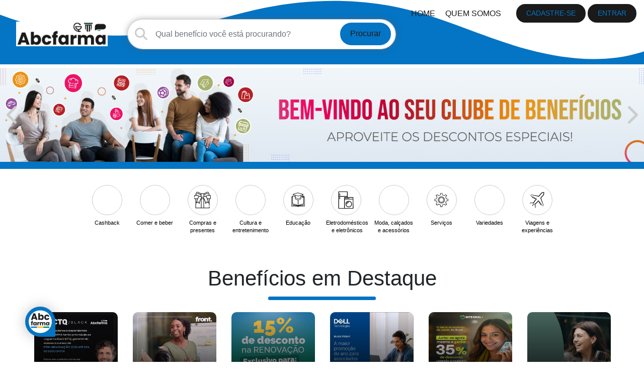

--- FILE ---
content_type: text/html;charset=UTF-8
request_url: https://clubeabcfarma.clubeben.com.br/
body_size: 457589
content:
<!DOCTYPE html>
<html lang="pt-BR">
<head>
	<meta charset="utf-8">
	<meta name="viewport" content="width=device-width, user-scalable=no">
	<meta name="robots" content="noindex">

	<link rel="icon" type="image/png" href="https://proxysp.s3.sa-east-1.amazonaws.com/clubeben/favicon/5b227d888b02801161af7a68c3a4ff2d.png" />
	<title>
		Clube Abcfarma	</title>
	<!-- meta tags -->
			<link rel="canonical" href="https://clubeabcfarma.clubeben.com.br/" />
		<meta name="description" content="NOSSA HISTÓRIA
Nesses mais de 60 anos, a entidade acompanhou as grandes mudanças que transformaram o país, a atividade empresarial e a sociedade, modernizando-se e atualizando seus padrões de qualidade, profissionalismo e eficiência.
A tecnologia revolucionou o jeito de ver e interagir com o mundo, mas a farmácia">

					<meta property="og:url" content="https://clubeabcfarma.clubeben.com.br/" />
					<meta property="og:description" content="NOSSA HISTÓRIA
Nesses mais de 60 anos, a entidade acompanhou as grandes mudanças que transformaram o país, a atividade empresarial e a sociedade, modernizando-se e atualizando seus padrões de qualidade, profissionalismo e eficiência.
A tecnologia revolucionou o jeito de ver e interagir com o mundo, mas a farmácia" />
					<meta property="og:type" content="website" />
					<meta property="og:image" content="https://proxysp.s3.sa-east-1.amazonaws.com/clubeben/logos/f9695533784563f88229e528ab6dc6e8.png" />
					<meta property="og:site_name" content="Clube Abcfarma" />
					<meta property="og:locale" content="pt-br" />
					<meta property="og:image:type" content="image/png" />
			
	<script src="https://npmcdn.com/tether@1.2.4/dist/js/tether.min.js"></script>

	<!-- jQuery -->
	<script src="/vendor/components/jquery/jquery.min.js"></script>

	<!-- Bootstrap 4.6 -->
	<link rel="stylesheet" href="/vendor/twbs/bootstrap/dist/css/bootstrap.min.css" />
	<script src="https://cdn.jsdelivr.net/npm/popper.js@1.16.1/dist/umd/popper.min.js" integrity="sha384-9/reFTGAW83EW2RDu2S0VKaIzap3H66lZH81PoYlFhbGU+6BZp6G7niu735Sk7lN" crossorigin="anonymous"></script>
	<script src="https://cdn.jsdelivr.net/npm/bootstrap@4.6.2/dist/js/bootstrap.min.js" integrity="sha384-+sLIOodYLS7CIrQpBjl+C7nPvqq+FbNUBDunl/OZv93DB7Ln/533i8e/mZXLi/P+" crossorigin="anonymous"></script>

	<!--  Style Vars  -->
	<style>
    :root {
        --cor_bg: rgba(0,0,0, 1);
        --cor_link: rgba(0,0,0, 1);
        --cor1: rgba(0,0,0, 1);
        --cor2: rgba(0,0,0, 0.3);
        --cor_texto: rgba(0,0,0, 1);
       
        /*V2*/

        /* Tema */
        --grey-default: #ccc;
        --light-grey-default: #fcfcfc;
        --dark-grey-default: #6a6a6a;
        --cor-principal: rgba(4,116,196, 1);
        --cor-secundaria: rgba(26,26,26, 1);
        
        /* Categorias */
        --cor-principal-categorias: rgba(4,116,196, 1);
    }
</style>	<!--  Style Default  -->
	<link rel="stylesheet" href="/static/css/layout/v2/style.css" type="text/css" media="screen" />

	<!-- Fontaewsome Kit -->
	<link rel="stylesheet" href="/static/fontawesome/v6/css/fontawesome.min.css" type="text/css" media="screen" />
	<link rel="stylesheet" href="/static/fontawesome/v6/css/regular.min.css" type="text/css" media="screen" />
	<link rel="stylesheet" href="/static/fontawesome/v6/css/solid.min.css" type="text/css" media="screen" />
	<link rel="stylesheet" href="/static/fontawesome/v6/css/brands.min.css" type="text/css" media="screen" />
</head>
<body>

<input type="hidden" name="current-search" data-params="/?">

<!-- Novo Layout -->
<header class="py-2 mb-1 mb-sm-0">
	<!-- SVG Background -->
	<div class="svg-header">
		<svg data-name="Layer 1" xmlns="http://www.w3.org/2000/svg" viewBox="0 0 1200 120" preserveAspectRatio="none">
        <path d="M985.66,92.83C906.67,72,823.78,31,743.84,14.19c-82.26-17.34-168.06-16.33-250.45.39-57.84,11.73-114,31.07-172,41.86A600.21,600.21,0,0,1,0,27.35V120H1200V95.8C1132.19,118.92,1055.71,111.31,985.66,92.83Z" class="shape-fill"></path>
		</svg>
	</div>

	<!-- Bkgd com cor principal para menu fixo -->
	<div class="bkgd-principal"></div>

	<div class="container-fluid h-100">
		<div class="row align-items-end align-items-md-start h-100">
			<!-- Logo -->
			<div class="col col-md-2 align-self-end align-self-md-center ml-md-3 pl-2 pl-md-3 logo" data-slug="clubeabcfarma">
				<a href="/">
					<img src="https://proxysp.s3.sa-east-1.amazonaws.com/clubeben/logos/f9695533784563f88229e528ab6dc6e8.png" class="img-fluid">
				</a>
			</div>

			<!-- Busca Desktop -->
			<div class="col-12 col-md-5 align-self-center ml-4 d-none d-md-block content-form">
				<div class="row h-100 align-items-center">
					<div class="col-12 px-0">
						<form class="form form-inline form-search">
							<input type="search" name="term" id="term" value="" placeholder="Qual benefício você está procurando?" class="form-control p-3 pl-5">
							<i class="fas fa-search icon-search"></i>
							<button type="submit" class="btn my-btn btn-rounded">Procurar</button>
						</form>
					</div>
				</div>
			</div>

			<!-- Botão para menu fixo -->
			<button class="btn btn-sm my-btn btn-rounded btn-categorias ml-3 align-self-center d-none">CATEGORIAS</button>

			<!-- Menu e interação Login -->
			<div class="col-auto ml-auto d-none d-md-block content-right h-100-fixed">
				<div class="row h-100-fixed">
					<div class="col-12 h-100-fixed content-menu" data-email="">
						<div class="row h-100-fixed align-items-center">
							<div class="col col-links">
								<ul class="d-flex list-inline text-uppercase m-0">
									<li><a href="/">HOME</a></li>
									                    <li><a href="#" data-toggle="modal" data-target="#quemsomosModal">Quem somos</a></li>
                  								</ul>
							</div>

							<!-- Regras de Login -->
							<div class="col-auto">
								<!-- Deslogado -->
																	<!-- Cadastre-se -->
									<a href="/auth/cadastro" class="btn btn-sm my-btn btn-rounded btn-cadastrar">CADASTRE-SE</a>
									
									<!-- Entrar -->
									<button class="btn btn-sm my-btn btn-rounded btn-entrar" data-toggle="modal" data-target="#modalEntrar">ENTRAR</button>
								<!-- Logado -->
															</div>

						</div>
						<!-- Fim div row -->
					</div>
					<!-- Fim div content-menu -->
				</div>
				<!-- Fim div row -->
			</div>
			<!-- Fim div content-right -->

			<!-- Mobile -->
			<div class="col d-md-none right-content text-right">
				<div class="row justify-content-between align-items-end fix-row-wrap">
					<div class="col-auto ml-auto px-0">
						<!-- Deslogado -->
													<button class="btn my-btn btn-rounded btn-login px-4 text-uppercase" data-toggle="modal" data-target="#modalEntrar">Entrar</button>
						<!-- Logado -->
											</div>
					<div class="col-auto col-menu-mobile">
						<button class="btn-menu-mobile"><i class="fas fa-bars"></i></button>
					</div>
				</div>
			</div>
		</div>
	</div>
	<!-- Fim div container fluid -->

	<!-- Menu Mobile -->
	<div class="col-12 d-md-none pt-5 p-3 menu-mobile">

		<!-- SVG Background -->
		<div class="svg-header">
			<svg data-name="Layer 1" xmlns="http://www.w3.org/2000/svg" viewBox="0 0 1200 120" preserveAspectRatio="none">
	        <path d="M985.66,92.83C906.67,72,823.78,31,743.84,14.19c-82.26-17.34-168.06-16.33-250.45.39-57.84,11.73-114,31.07-172,41.86A600.21,600.21,0,0,1,0,27.35V120H1200V95.8C1132.19,118.92,1055.71,111.31,985.66,92.83Z" class="shape-fill"></path>
			</svg>
		</div>
		
		<button class="btn-close no-border"><i class="fas fa-times"></i></button>
		
		<div class="row row-auth mt-2">
			<div class="col-auto pt-2 pb-4">

				<!-- Deslogado -->
									<button class="btn btn-sm my-btn btn-rounded btn-entrar" data-toggle="modal" data-target="#modalEntrar">ENTRAR</button>
					<span class="mx-2">ou</span>
					<a href="/auth/cadastro" class="fw-500">Cadastre-se</a>
				<!-- Logado -->
							</div>

		</div>
		<!-- Fim div row -->

		<div class="row py-4">
			<div class="col-12 menu">
				<ul class="list-unstyled text-center">
					<!-- Logado -->
					
					<li><a href="/">Benefícios</a></li>
					
										
					<li><a href="" data-toggle="modal" data-target="#modalCategorias">Categorias</a></li>
					
					<li><a href="/indicacao/parceiro/">Indique um parceiro</a></li>
					
					              <li><a href="#" data-toggle="modal" data-target="#quemsomosModal">Sobre o clube</a></li>
                    
                        <li><a href="#" data-toggle="modal" data-target="#termoModal">Termo de Uso</a></li>
                    
                        <li><a href="#" data-toggle="modal" data-target="#politicaModal">Política de Privacidade</a></li>
          					<li><a href="#" data-toggle="modal" data-target="#contatoModal">Fale conosco</a></li>
					<li></li>
				</ul>
			</div>
		</div>
	</div>
	<!-- Fim div menu-mobile -->

<div class="modal my-modal fade" id="modalEntrar" tabindex="-1" role="dialog" aria-labelledby="exampleModalLabel" aria-hidden="true">
  <div class="modal-dialog" role="document">
    <div class="modal-content">

      <div class="modal-header pb-0 flex-column text-center">
        <h4 class="modal-title mx-auto mb-2" id="exampleModalLabel"><i class="far fa-user"></i> Acesse sua conta</h4>
        <p>Navegue em seus benefícios favoritos e tenha a melhor experiência dentro do clube!</p>
        
        <button type="button" class="close m-0 p-0" data-dismiss="modal" aria-label="Close">
          <span aria-hidden="true"><i class="fas fa-times"></i></span>
        </button>
      </div>
      
      <div class="modal-body px-4">
        <form class="form" method="post" action="/auth">
          <div class="form-group">
            <label>E-mail ou Cpf:</label>
            <input type="text" name="email" id="email_cpf" required class="form-control">
          </div>
          <div class="form-group group-password position-relative">
            <label>Senha:</label>
            <a href="/auth/esqueci" class="esqueci btn-esqueci">Esqueci minha senha</a>
            
            <input type="password" name="senha" required class="form-control mb-2 has-eye">
            <i class="far fa-eye btn-eye" style="display:none"></i>

            <input type="checkbox" name="remember-me" class="float-left mr-2"><p class="text-muted">Lembrar de mim</p>
          </div>
          <div class="form-group">
            <button type="submit" class="btn w-100 my-btn text-uppercase">Entrar</button>
          </div>
        </form>
      </div>

      <div class="modal-footer pt-2 text-center">
        <div class="row">
          <div class="col-12">
            <p>Ainda não é cadastrado?</p>
          </div>
          <div class="col-12">
            <a href="/auth/cadastro" class="btn btn-sm my-btn no-border btn-info">Faça seu cadastro</a>
            <a href="/duvidas-frequentes" class="btn btn-sm my-btn no-border btn-warning btn-ajuda">Ajuda</a>
          </div>
        </div>
      </div>
    </div>
  </div>
</div>
<!-- Default Forms Log Danger/Warning/Success -->
<div class="alert alert-success justify-content-center align-items-center text-center p-3 form_log" style="display: none">
	<p class="m-0"></p>
</div>

<script type="text/javascript">
	$(function(){

		btnMenuMobile = $('header .btn-menu-mobile');
		menuMobile = $('.menu-mobile');
		btnCloseMenuMobile = $('.btn-close', menuMobile);
		menuItem = $('.menu ul li, .row-auth button, .row-auth a', menuMobile);

		btnMenuMobile.click(function(){
			toggleMenuMobile('show');
		});

		btnCloseMenuMobile.click(function(){
			toggleMenuMobile('hide');
		});

		menuItem.click(function(){
			toggleMenuMobile('hide');
		});

		// Toggle Menu Mobile
		function toggleMenuMobile(action){
			if (action == 'show') {
				$('body').css('overflow-y', 'hidden');
				menuMobile.fadeIn('fast');
			} else {
				menuMobile.fadeOut('fast');
				$('body').css('overflow-y', 'auto');
			}
		};

	});
</script>
    <!-- Chamada de camada de dados para utilzação de DataLayer -->
<script>
  // Define dataLayer and the gtag function.
  window.dataLayer = window.dataLayer || [];
  function gtag(){dataLayer.push(arguments);}

  // Set default consent - analytics sempre ativo, ads controlados pelo usuário
  gtag('consent', 'default', {
    'ad_storage': 'denied',
    'ad_user_data': 'denied',
    'ad_personalization': 'denied',
    'analytics_storage': 'granted' // Sempre ativo para coleta básica de visitas
  });
</script>

<!-- Controle de DataLayers -->
<script type="text/javascript">
	$(function(){
		isMobile = $(window).width() < 600 ? true : false;

		if (isMobile) {
            currentDevice = "mobile";
        } else {
            currentDevice = "desktop";
        }

        // Clique em Banner
        $("#slider-banners img").click(function(){

        	currentPartnerTitle = $(this).data('parceiro-titulo');

        	currentBannerURL = $(this).parent().attr('href');
        	currentBannerTitle = $(this).data('banner-titulo');
        	currentBannerOrder = $(this).data('banner-ordem');

            window.dataLayer.push({
                event: "gtm.linkClick",
                ga4_event_name: "banner_home2",
                'banner_club_id': 173,
                'banner_club_slug': 'clubeabcfarma',
                'banner_club_domain': document.domain,
                'banner_partner': currentPartnerTitle,
                'banner_title': currentBannerTitle,
                'banner_url': currentBannerURL,
                'banner_order': currentBannerOrder,
                'banner_device': currentDevice
            });
        });

        // Clique em Benefícios em Destaque
        $("section.beneficios-novidades .thumb a").click(function(){

            currentPartnerSlug = $(this).closest('.thumb').data('parceiro-slug');
            currentBenefitId = $(this).closest('.thumb').data('beneficio-id');
            currentBenefitTitle = $(this).closest('.thumb').data('beneficio-titulo');
            currentThumbTitle = $('.mask', this).text().trim();

            window.dataLayer.push({
                event: "gtm.linkClick",
                ga4_event_name: "beneficio_destaque",
                'benefit_club_id': 173,
                'benefit_club_slug': 'clubeabcfarma',
                'benefit_partner_slug': currentPartnerSlug,
                'benefit_id': currentBenefitId,
                'benefit_title': currentBenefitTitle,
                'benefit_thumb_title': currentThumbTitle
            });
        });
	});
</script>
<!-- Google Tag Manager -->
<script>
    (function(w, d, s, l, i) {
        w[l] = w[l] || [];
        w[l].push({
            'gtm.start': new Date().getTime(),
            event: 'gtm.js'
        });
        var f = d.getElementsByTagName(s)[0],
            j = d.createElement(s),
            dl = l != 'dataLayer' ? '&l=' + l : '';
        j.async = true;
        j.src = 'https://www.googletagmanager.com/gtm.js?id=' + i + dl;
        f.parentNode.insertBefore(j, f);
    })(window, document, 'script', 'dataLayer', 'GTM-PV7FJMV');
</script></header>

<div class="container-fluid banner-full px-0 my-border-bottom">
	<div id="slider-banners" class="carousel slide" data-ride="carousel">
				  	<div class="carousel-inner d-none d-sm-block desktop" role="listbox">
				
	                <div id="banner-link" class="carousel-item active">
							                    		<img class="d-block img-fluid mx-auto" src="https://proxysp.s3.sa-east-1.amazonaws.com/clubeben/banners/3070cb94d8658eb8c96b9abadbc0c827.jpg" alt="Institucional Clube" data-parceiro-titulo=""  data-banner-titulo="Institucional Clube" data-banner-ordem="0">
							                </div>
				
	                <div id="banner-link" class="carousel-item ">
													<a href="https://emailmkt.ictq.com.br/captacao-leads-varejo-pro-gestao-farma-abcfarma?utm_medium=banner-nopartner" target="_blank">
							                    		<img class="d-block img-fluid mx-auto" src="https://proxysp.s3.sa-east-1.amazonaws.com/clubeben/banners/d0df3ed4a51069dc06691e584b7e2565.png" alt="ICTQ" data-parceiro-titulo=""  data-banner-titulo="ICTQ" data-banner-ordem="0">
							                		</a>
							                </div>
				
	                <div id="banner-link" class="carousel-item ">
													<a href="http://agenciafront.com.br/?utm_medium=banner-nopartner" target="_blank">
							                    		<img class="d-block img-fluid mx-auto" src="https://proxysp.s3.sa-east-1.amazonaws.com/clubeben/banners/ee7e34bd45d44fe357078df2dd4b4851.png" alt="front" data-parceiro-titulo=""  data-banner-titulo="front" data-banner-ordem="0">
							                		</a>
							                </div>
				
	                <div id="banner-link" class="carousel-item ">
													<a href="https://portal.abcfarma.org.br/associados/renovacaocomdesconto?utm_medium=banner-nopartner" target="_blank">
							                    		<img class="d-block img-fluid mx-auto" src="https://proxysp.s3.sa-east-1.amazonaws.com/clubeben/banners/4df509d2f2a42a5265f28fc6e794e69e.jpg" alt="Abcfarma" data-parceiro-titulo=""  data-banner-titulo="Abcfarma" data-banner-ordem="1">
							                		</a>
							                </div>
				
	                <div id="banner-link" class="carousel-item ">
													<a href="https://api.whatsapp.com/qr/L7C7IKXBETDSB1?autoload=1&app_absent=0&utm_medium=banner-nopartner" target="_blank">
							                    		<img class="d-block img-fluid mx-auto" src="https://proxysp.s3.sa-east-1.amazonaws.com/clubeben/banners/21845810ab2a4c7e63e48d0e8c396abf.png" alt="ACERTI CONSULTORIA" data-parceiro-titulo=""  data-banner-titulo="ACERTI CONSULTORIA" data-banner-ordem="100">
							                		</a>
							                </div>
				
	                <div id="banner-link" class="carousel-item ">
													<a href="https://www.pactomais.com.br/landing-pages/sua-receita-digital-teste-gratis?utm_source=abcfarma-pacto-mais&utm_medium=banner-nopartner" target="_blank">
							                    		<img class="d-block img-fluid mx-auto" src="https://proxysp.s3.sa-east-1.amazonaws.com/clubeben/banners/1d1d6a3098061cb918d0d8604d630b87.png" alt="Receita Digital " data-parceiro-titulo=""  data-banner-titulo="Receita Digital " data-banner-ordem="100">
							                		</a>
							                </div>
				
	                <div id="banner-link" class="carousel-item ">
													<a href="https://conteudo.nappsolutions.com/abcfarma-2704?utm_medium=banner-nopartner" target="_blank">
							                    		<img class="d-block img-fluid mx-auto" src="https://proxysp.s3.sa-east-1.amazonaws.com/clubeben/banners/4b86eb65aeab878da79cf6748f8dee22.png" alt="Napp" data-parceiro-titulo=""  data-banner-titulo="Napp" data-banner-ordem="100">
							                		</a>
							                </div>
				
	                <div id="banner-link" class="carousel-item ">
													<a href="https://integralmais.com.br/?utm_medium=banner-nopartner" target="_blank">
							                    		<img class="d-block img-fluid mx-auto" src="https://proxysp.s3.sa-east-1.amazonaws.com/clubeben/banners/5e253c0272fac8636050b58b32b50e28.png" alt="Integral" data-parceiro-titulo=""  data-banner-titulo="Integral" data-banner-ordem="100">
							                		</a>
							                </div>
				
	                <div id="banner-link" class="carousel-item ">
													<a href="https://deliverypharmacy.com.br/?utm_medium=banner-nopartner" target="_blank">
							                    		<img class="d-block img-fluid mx-auto" src="https://proxysp.s3.sa-east-1.amazonaws.com/clubeben/banners/1a0d59b76e7d19b836061b4c4d983db2.jpg" alt="PHARMACY DELIVERY " data-parceiro-titulo=""  data-banner-titulo="PHARMACY DELIVERY " data-banner-ordem="100">
							                		</a>
							                </div>
				
	                <div id="banner-link" class="carousel-item ">
													<a href="https://landing.d4sign.com.br/abcfarma?utm_medium=banner-nopartner" target="_blank">
							                    		<img class="d-block img-fluid mx-auto" src="https://proxysp.s3.sa-east-1.amazonaws.com/clubeben/banners/3e0c5cb9aac07fbed3ea4fe44513c963.png" alt="D4Sign" data-parceiro-titulo=""  data-banner-titulo="D4Sign" data-banner-ordem="100">
							                		</a>
							                </div>
				
	                <div id="banner-link" class="carousel-item ">
													<a href="https://share.hsforms.com/1ELMC-2vdROOKiUnBQGCb6wqoz87?utm_medium=banner-nopartner" target="_blank">
							                    		<img class="d-block img-fluid mx-auto" src="https://proxysp.s3.sa-east-1.amazonaws.com/clubeben/banners/59454516e8436f9ab204d5e96d2002b2.png" alt="Share Hsforms" data-parceiro-titulo=""  data-banner-titulo="Share Hsforms" data-banner-ordem="100">
							                		</a>
							                </div>
							  	
			  						<!-- Previous/Next controls -->
                    <a class="left carousel-control" href="#slider-banners" role="button" data-slide="prev">
                        <i class="fas fa-chevron-left icon"></i>
                    </a>
                    <a class="right carousel-control" href="#slider-banners" role="button" data-slide="next">
                        <i class="fas fa-chevron-right icon"></i>
                    </a>
			  				</div>
		
		
	</div>
	<!-- Fim div slider-banners -->
</div>
<!-- Fim div container fluid banner clube -->

<script type="text/javascript">
	$(function(){
		if ($(window).width() > 768) {
			$('.carousel-inner.mobile').remove();
		}

		if ($(window).width() < 768 && $('.carousel-inner.mobile img').length > 0) {
			$('.carousel-inner.desktop').remove();
		}
	});
</script>
<div class="todoConteudo">

    <!-- Categorias -->
    	
	<section class="categorias-v2 py-4 ">
	    <div class="container-fluid">
	    	<!-- Desktop -->
	        <div class="row justify-content-center d-none d-md-flex">
	        	                    <a href="/?categoria=cashback" onclick="ga('send', 'event', 'CliqueCategoria', cashback);">
	            		<div class="col d-none_ categoria px-0 mx-2">
	                        <div class="d-flex flex-column align-items-center p-2 thumb ">
	                        		<div class="thumb-icon d-flex justify-content-center align-items-center mb-2">
																																													<div style="width: 100%; height: 100%; display: flex; align-items: center; justify-content: center; overflow: hidden;">
													<svg xmlns="http://www.w3.org/2000/svg" version="1.1" viewBox="0 0 1080 1080" width="100%" height="100%">
  <defs>
    <style>
      .cls-1 {
        display: none;
        fill: #fff;
      }
    </style>
  </defs>
  
  <g>
    <g id="Camada_1">
      <path class="cls-1" d="M1248.52,997V378.6h637.91v618.4h-637.91ZM1749.01,908.95c0,2.7,0,4.64,0,6.58,0,10.76-.37,21.53.1,32.26.55,12.73,11.25,23.52,24.95,21.19,10.81-1.84,18.75-10.76,18.82-21.63.19-28,.3-56,.41-84,0-2.43-.13-4.88-.43-7.29-1.5-12.01-17.44-24.48-30.43-17.46-3.5,1.89-6.71,4.49-9.7,7.15-10.01,8.89-19.58,18.29-29.85,26.87-19.5,16.3-41.71,27.68-65.4,36.96-25.96,10.17-52.8,15.09-80.27,15.44-17.58.22-35.29-2.54-52.79-5.06-27.85-4-53.32-15.17-77.12-29.58-12.72-7.7-24.2-17.6-35.6-27.27-9.23-7.83-18.74-15.87-25.91-25.46-11.05-14.78-21.54-30.32-29.8-46.77-8.09-16.09-14.88-33.3-19.03-50.78-6.32-26.6-9.44-53.71-5.65-81.42,2.66-19.49,5.82-38.7,12.77-57.08,3.1-8.21.81-14.81-4.11-20.79-5.07-6.16-11.67-9.63-20.13-8.09-8.85,1.61-14.82,6.93-17.61,15.07-3.33,9.71-6.32,19.64-8.24,29.71-3.11,16.28-6.42,32.68-7.48,49.17-1.82,28.22.94,56.06,7.71,83.82,7.31,29.98,18.84,57.9,35.03,83.81,9.1,14.57,19.55,28.58,31.17,41.21,12.09,13.14,25.73,25.06,39.78,36.12,11.57,9.11,24.19,17.31,37.36,23.89,15.98,7.98,32.84,14.33,49.66,20.44,10.06,3.65,20.67,6.08,31.23,8,10.98,2,22.19,2.77,33.3,4.01,24.2,2.7,48.32,1.44,72.04-3.55,16.7-3.51,33.31-8.01,49.44-13.58,13.32-4.59,26.32-10.58,38.64-17.43,12.55-6.98,24.11-15.76,37.18-24.47ZM1388.52,464.19c0-12.02.03-23.12-.02-34.22-.01-3.23.78-6.94-.51-9.62-4.37-9.09-12.01-16.99-24.11-15.13-10.99,1.69-19.19,10.47-19.22,21.27-.08,30.44-.03,60.88.03,91.32.01,6.07,6.79,14.96,12.6,17.1,10.58,3.9,19.41,1.74,27.26-6.53,6.62-6.97,14.11-13.09,20.93-19.88,12.12-12.08,26.41-21.17,41.25-29.22,27.52-14.93,56.74-24.24,88.13-28.26,25.8-3.31,50.85-1.16,76.04,2.98,29.27,4.81,56.26,15.95,81.08,31.86,13.06,8.37,25.7,17.77,37.14,28.22,10.64,9.71,20.03,20.98,28.89,32.41,7.46,9.61,13.97,20.1,19.78,30.81,5.21,9.6,8.9,20.03,13.23,30.11,8.01,18.68,12.03,38.45,13.74,58.46,1.36,15.95,2.85,31.9.51,48.26-2.81,19.67-6.39,38.94-12.35,57.86-1.31,4.17-1.96,9.18-.94,13.32,2.06,8.34,9.32,16.16,22.06,16.45,7.6.17,16.67-5.44,19.93-14.78,8.13-23.3,13.68-47.2,15.64-71.84,2.81-35.29-.84-69.95-10.5-104.01-6.72-23.7-16.59-46.15-29.27-67.08-8.63-14.25-19.4-27.36-30.3-40.05-10.26-11.94-21.09-23.69-33.22-33.64-12.58-10.32-26.87-18.6-40.67-27.37-24-15.24-50.46-24.65-78.01-30.75-13.59-3.01-27.6-4.19-41.46-5.89-24.4-3-48.71-1.16-72.77,3-20.61,3.57-40.82,9.15-59.88,17.96-12.58,5.81-24.9,12.25-36.98,19.03-9.27,5.21-17.99,11.41-28.03,17.86ZM1590.72,797.32c6.44,0,12.1.03,17.75,0,21.48-.13,39.75-6.65,54.22-23.77,10.26-12.14,14.74-25.83,15.44-40.94.32-6.79-1.27-13.9-3.2-20.51-6.68-22.86-21.3-38.46-44.78-43.84-11.35-2.6-23.28-3.35-34.98-3.59-23.73-.49-47.48.18-71.22-.11-11.93-.14-21.72-9.04-22.11-18.6-.64-15.67,10.65-24.32,21.71-25.13,5.25-.39,10.54-.48,15.81-.46,39.37.1,78.75.38,118.12.21,4.1-.02,8.78-1.79,12.16-4.2,7.81-5.56,11.41-15.65,8.47-22.84-3.87-9.49-10.4-17.06-22.66-16.71-15.01.43-30.04.1-45.06.1h-19.69c0-4.72.16-8.75-.04-12.76-.21-4.03-.84-8.05-1.17-12.08-1.05-12.93-12.32-20.67-25.12-18.4-12.62,2.23-18.62,13.24-18.76,22.69-.1,6.8-.02,13.6-.02,20.55-5.25,0-9.51.1-13.76-.02-23.2-.64-43.16,5.74-58.74,24.28-9.49,11.28-13.38,24.23-15.02,38.13-1.14,9.66.78,19.18,4.73,28.16,8.45,19.24,21.45,34,42.72,38.43,12.4,2.58,25.31,3.43,38.02,3.71,23.32.53,46.67-.16,70,.1,12.87.14,19.73,10.02,20.78,19.68,1.22,11.32-6.24,20.56-17.74,22.65-6.14,1.12-12.5,1.44-18.76,1.45-38.77.1-77.53-.05-116.3.06-3.46.01-7.09.88-10.34,2.13-8.98,3.44-15.32,14.14-13.72,22.42,2.1,10.85,11.55,19.17,21.9,19.18,19.89.03,39.78,0,59.67,0,2.13,0,4.25,0,6,0,.65,9.66.39,18.51,2.14,26.94,1,4.82,4.2,10.88,8.22,13.09,16.78,9.2,34.6-.09,35.29-19.83.23-6.46.04-12.93.04-20.2Z"/>
      <g>
        <path d="M850.96,905.68c-21.57,14.37-40.62,28.86-61.34,40.37-20.33,11.3-41.78,21.18-63.75,28.76-26.61,9.18-54,16.6-81.56,22.4-39.14,8.23-78.92,10.32-118.85,5.86-18.34-2.05-36.83-3.31-54.95-6.61-17.42-3.17-34.93-7.17-51.52-13.2-27.75-10.08-55.57-20.55-81.93-33.72-21.72-10.86-42.54-24.38-61.63-39.42-23.19-18.26-45.69-37.92-65.63-59.6-19.17-20.84-36.41-43.96-51.42-67.99-26.71-42.75-45.74-88.81-57.8-138.28-11.17-45.8-15.72-91.74-12.72-138.3,1.75-27.2,7.22-54.25,12.35-81.12,3.17-16.61,8.1-33,13.6-49.02,4.61-13.42,14.46-22.2,29.06-24.86,13.96-2.54,24.86,3.18,33.22,13.35,8.12,9.87,11.9,20.76,6.78,34.3-11.47,30.32-16.68,62.02-21.07,94.17-6.24,45.72-1.09,90.46,9.33,134.34,6.85,28.84,18.06,57.23,31.4,83.77,13.64,27.14,30.94,52.77,49.17,77.16,11.84,15.83,27.52,29.09,42.75,42.01,18.81,15.95,37.75,32.29,58.74,45,39.27,23.77,81.3,42.2,127.25,48.8,28.87,4.15,58.1,8.71,87.1,8.34,45.31-.56,89.6-8.69,132.43-25.47,39.08-15.31,75.74-34.08,107.9-60.97,16.93-14.16,32.72-29.67,49.24-44.33,4.95-4.39,10.23-8.68,16.01-11.8,21.44-11.59,47.73,8.98,50.21,28.8.5,3.98.73,8.01.71,12.02-.17,46.2-.35,92.4-.67,138.59-.12,17.94-13.23,32.66-31.06,35.69-22.61,3.85-40.26-13.95-41.17-34.96-.77-17.71-.16-35.48-.16-53.23,0-3.2,0-6.41,0-10.86Z"/>
        <path d="M256.18,171.88c16.56-10.64,30.94-20.86,46.24-29.46,19.93-11.2,40.26-21.82,61.02-31.4,31.45-14.52,64.8-23.74,98.8-29.62,39.68-6.87,79.8-9.9,120.06-4.95,22.86,2.81,45.98,4.76,68.4,9.72,45.45,10.07,89.11,25.59,128.7,50.74,22.77,14.46,46.35,28.13,67.1,45.16,20.01,16.41,37.89,35.79,54.81,55.5,17.98,20.93,35.74,42.56,49.99,66.07,20.91,34.52,37.21,71.58,48.29,110.67,15.93,56.19,21.95,113.37,17.32,171.6-3.23,40.66-12.39,80.09-25.8,118.53-5.38,15.4-20.35,24.67-32.88,24.39-21.01-.48-32.99-13.38-36.39-27.15-1.69-6.82-.62-15.09,1.55-21.97,9.83-31.22,15.75-63.01,20.38-95.46,3.85-26.99,1.4-53.3-.85-79.63-2.82-33.01-9.45-65.64-22.67-96.45-7.13-16.63-13.23-33.83-21.82-49.68-9.58-17.67-20.33-34.97-32.63-50.84-14.62-18.84-30.1-37.44-47.66-53.47-18.88-17.24-39.73-32.74-61.28-46.55-40.96-26.25-85.49-44.62-133.78-52.56-41.56-6.83-82.89-10.37-125.46-4.92-51.79,6.64-99.99,22-145.4,46.63-24.48,13.28-48.06,28.28-68.06,48.21-11.24,11.2-23.61,21.31-34.52,32.8-12.95,13.64-27.52,17.2-44.97,10.77-9.58-3.53-20.77-18.2-20.79-28.21-.09-50.22-.18-100.44-.05-150.66.05-17.81,13.58-32.3,31.71-35.09,19.97-3.06,32.56,9.95,39.78,24.96,2.12,4.41.82,10.53.84,15.87.07,18.31.03,36.63.03,56.46Z"/>
        <path d="M589.79,721.51c0,12,.31,22.68-.06,33.33-1.14,32.57-30.55,47.89-58.23,32.71-6.63-3.64-11.92-13.64-13.57-21.59-2.88-13.92-2.45-28.52-3.52-44.46-2.88,0-6.39,0-9.9,0-32.82,0-65.64.03-98.45-.01-17.07-.02-32.67-13.75-36.14-31.65-2.65-13.66,7.82-31.32,22.63-36.99,5.37-2.06,11.35-3.49,17.06-3.51,63.96-.19,127.92.05,191.88-.11,10.33-.03,20.82-.55,30.95-2.4,18.98-3.45,31.28-18.69,29.27-37.37-1.72-15.93-13.04-32.23-34.28-32.46-38.5-.42-77.02.71-115.5-.16-20.97-.47-42.26-1.86-62.72-6.13-35.08-7.31-56.53-31.67-70.48-63.41-6.51-14.81-9.68-30.53-7.8-46.46,2.71-22.93,9.13-44.3,24.79-62.92,25.72-30.58,58.65-41.11,96.92-40.06,7.02.19,14.05.03,22.71.03,0-11.47-.13-22.69.03-33.91.23-15.59,10.13-33.75,30.95-37.44,21.13-3.74,39.72,9.04,41.45,30.37.54,6.65,1.59,13.27,1.93,19.93.34,6.61.07,13.26.07,21.05h32.49c24.78,0,49.58.54,74.34-.17,20.22-.58,30.99,11.92,37.38,27.57,4.85,11.87-1.1,28.51-13.98,37.68-5.58,3.97-13.3,6.9-20.07,6.93-64.96.28-129.92-.19-194.89-.35-8.7-.02-17.42.13-26.09.77-18.24,1.35-36.87,15.61-35.82,41.47.64,15.76,16.79,30.44,36.47,30.68,39.16.47,78.35-.63,117.51.17,19.3.4,38.99,1.64,57.72,5.92,38.74,8.86,62.87,34.6,73.89,72.32,3.19,10.91,5.8,22.64,5.27,33.83-1.17,24.93-8.54,47.51-25.48,67.54-23.88,28.25-54.02,39-89.46,39.22-9.33.06-18.66,0-29.29,0Z"/>
      </g>
    </g>
  </g>
</svg>												</div>
																						                        		</div>
	                                <p class="mx-auto text-center m-0 titulo">Cashback</p>
	                        </div>
	            		</div>
                    </a>
                                    <a href="/?categoria=comer_beber" onclick="ga('send', 'event', 'CliqueCategoria', comer_beber);">
	            		<div class="col d-none_ categoria px-0 mx-2">
	                        <div class="d-flex flex-column align-items-center p-2 thumb ">
	                        		<div class="thumb-icon d-flex justify-content-center align-items-center mb-2">
																																													<div style="width: 100%; height: 100%; display: flex; align-items: center; justify-content: center; overflow: hidden;">
													<svg xmlns="http://www.w3.org/2000/svg" version="1.1" viewBox="0 0 1080 1080" width="100%" height="100%">
  <defs>
    <style>
      .cls-1 {
        display: none;
        fill: #fff;
      }
    </style>
  </defs>
  
  <g>
    <g id="Camada_1">
      <path class="cls-1" d="M2001.3,1064c17.78-4.3,33.95-11.26,46-25.93,11.78-14.34,17.94-30.8,16.82-49.05-3.34-54.21-7.57-108.37-11.29-162.56-2.3-33.49-6.08-67-6.19-100.51-.61-186.13-.29-372.26-.29-558.39,0-16.91-.07-16.01-16.42-17.21-12.83-.94-20.37,3.54-27.76,14.02-41.43,58.76-71.35,122.66-89.04,192.32-.81,3.18-1.68,6.34-2.97,11.22-74.35-91.72-169.25-143.7-286.45-149.82-117.3-6.13-217.38,35.02-301.25,119.04-.18-4.19-.44-7.3-.44-10.42-.02-53.74,0-107.47-.03-161.21,0-14.87-.05-14.87-14.9-14.87q-21.13,0-21.13,21.25c0,64.24,0,128.49,0,192.73v10.52h-36.04v-9.49c0-65.75,0-131.49,0-197.24,0-2.7,0-5.4-.06-8.1-.15-6.59-2.26-11.02-10.15-9.74-2.63.43-5.39.07-8.1.07q-17.73,0-17.73,18.35c0,62.44,0,124.89,0,187.33v19.07h-36.04c0-3.2,0-6.37,0-9.54,0-66.05,0-132.09,0-198.14,0-3,.01-6.01-.19-9-.37-5.47-2.39-8.85-8.91-8.2-5.65.57-11.47.67-17.09-.02-7.55-.92-9.73,3.14-9.72,9.28.02,80.75-.46,161.51.6,242.26.31,23.64,12.44,43.38,29.93,59.61,2.83,2.63,5.16,7.42,5.17,11.22.28,95.17.81,190.34-.14,285.49-.28,28.4-5.24,56.74-7.42,85.15-3.63,47.28-7.34,94.56-9.88,141.9-2.16,40.19,20.98,68.9,60.34,77.39.84.18,1.58.78,2.37,1.19h-91.88c0-304.95,0-609.9,0-915h943.88v915h-73.58Z"/>
      <path class="cls-1" d="M1240.9,1064c16.83-4.09,32.37-10.47,44.25-23.84,16.06-18.08,20.03-39.38,18.26-62.8-3.44-45.45-6.24-90.95-9.44-138.36,84.61,104.31,192.83,157.98,326.26,152.12,133.93-5.88,236.73-69.62,312.42-181.63,0,4.38.18,7.17-.03,9.94-3.89,52.95-7.6,105.91-11.85,158.83-2.32,28.89,4.73,54.04,29.2,71.14,9.74,6.81,22.13,9.84,33.31,14.6h-742.38Z"/>
      <path class="cls-1" d="M1285.95,610.97c0-45.64.08-91.27-.11-136.91-.02-5.53,1.38-9.31,5.7-13.11,18.18-15.97,27.71-36.45,30.31-60.43.42-3.9,1.81-8.29,4.21-11.3,60.77-76.47,139.47-123.59,236.62-133.04,143.11-13.92,255.67,41.29,336.58,160.27,2.14,3.14,2.85,7.8,2.87,11.76.17,49.54.23,99.08-.06,148.62-.05,9.4,2.52,17.05,9.63,23.14.23.19.43.42.64.64,8.56,8.82,20.33,16.29,24.77,26.84,4.3,10.23,1.06,23.63,1.13,35.63.02,4.2-.46,8.47.08,12.6,4.2,32.38-7.82,60.81-22.34,88.23-48.9,92.37-123.55,154.05-224.76,180.34-99.8,25.92-194.19,9.8-280.91-46.39-52.5-34.01-92.6-79.62-120.74-135.54-2.18-4.33-3.43-9.61-3.45-14.45-.26-45.63-.15-91.27-.15-136.91ZM1855.32,604.58c-.05-138.6-113.71-252.19-252.28-252.14-138.63.05-252.25,113.68-252.19,252.22.06,138.6,113.71,252.19,252.28,252.13,138.63-.05,252.24-113.68,252.19-252.22Z"/>
      <path class="cls-1" d="M2009.97,218.88v382.1c-14.91,0-29.53.46-44.09-.34-3.36-.19-6.39-4.83-9.74-7.18-15.16-10.64-19.28-24.87-18.36-43.26,1.59-31.73,1.56-63.64.2-95.39-1.71-39.92,5.75-78.1,17.41-115.82,12.44-40.26,29.33-78.54,50.95-114.73.73-1.22,1.59-2.37,3.62-5.37Z"/>
      <path class="cls-1" d="M1213.87,709.32h35.33c.23,2.25.56,4.5.69,6.76,3.24,55.36,6.23,110.73,9.78,166.07,2.26,35.31,5.58,70.56,7.99,105.86,1.52,22.34-14.5,39.84-35.68,39.89-21.18.06-37.52-17.44-35.86-39.7,4.83-64.9,10.39-129.74,15.09-194.65,1.71-23.6,1.84-47.32,2.64-70.98.14-4.13.02-8.28.02-13.25Z"/>
      <path class="cls-1" d="M1976.01,709.49h33.65c.22,2.1.67,4.1.61,6.08-1.69,56.85,6.26,113.13,10.14,169.65,2.36,34.41,5.41,68.77,7.66,103.19,1.45,22.22-14.9,39.68-36.08,39.5-20.83-.18-37.04-17.43-35.48-39.2,4.1-57.13,9-114.21,13.11-171.34,2.56-35.56,4.25-71.17,6.39-107.87Z"/>
      <path class="cls-1" d="M1249.91,600.82h-36.04c0-3.23,0-6.38,0-9.52,0-42.32-.33-84.64.21-126.95.15-12.03-3.18-20.68-13.64-27.08-9.13-5.59-15.15-14.12-18.97-24.98h100.77c-3.73,11.13-10.15,19.67-19.51,25.46-9.82,6.08-13.13,14.22-13,25.58.46,42.31.19,84.63.19,126.95v10.54Z"/>
      <path class="cls-1" d="M1214.32,672.49v-35.02h34.92v35.02h-34.92Z"/>
      <path class="cls-1" d="M2009.8,672.65h-34.86v-35.01h34.86v35.01Z"/>
      <path class="cls-1" d="M1603.12,388.47c118.78.04,215.97,97.15,216.16,215.97.19,118.96-97.84,216.83-216.69,216.33-118.99-.5-215.98-97.81-215.71-216.42.27-118.85,97.51-215.93,216.24-215.88ZM1783.12,610.06c.64-13.62-5.95-22.66-17.03-23.29-10.57-.6-18.06,7.55-18.96,20.64-.1,1.5-.16,3-.25,4.5-1.75,27.88-10.25,53.36-26.51,76.26-13.86,19.52-32.02,33.77-52.66,45.48-10.82,6.14-13.33,16.8-7.54,25.99,5.39,8.55,15.72,10.33,26.16,4.52,60.5-33.66,92.28-85.32,96.78-154.09ZM1623.27,767.5c.38-9.87-7.11-18.14-16.84-18.6-9.58-.46-18.02,7.37-18.42,17.07-.4,9.81,7.17,18.16,16.88,18.63,9.51.46,18.01-7.46,18.38-17.11Z"/>
      <g>
        <path d="M947.3,1013h-18.02c-11.18-4.75-23.56-7.79-33.31-14.6-24.46-17.1-31.51-42.25-29.2-71.14,4.25-52.92,7.96-105.88,11.85-158.83.2-2.77.03-5.56.03-9.94-75.7,112.01-178.49,175.75-312.42,181.63-133.43,5.85-241.65-47.82-326.26-152.12,3.2,47.41,6,92.91,9.44,138.36,1.77,23.42-2.2,44.72-18.26,62.8-11.88,13.37-27.42,19.75-44.25,23.84h-18.02c-.79-.4-1.53-1-2.37-1.19-39.35-8.49-62.5-37.21-60.34-77.39,2.54-47.34,6.26-94.62,9.88-141.9,2.18-28.41,7.13-56.75,7.42-85.15.95-95.16.42-190.33.14-285.49-.01-3.8-2.34-8.6-5.17-11.22-17.49-16.23-29.61-35.97-29.93-59.61-1.06-80.74-.58-161.5-.6-242.26,0-6.13,2.17-10.2,9.72-9.28,5.62.69,11.44.59,17.09.02,6.52-.66,8.53,2.73,8.91,8.2.2,2.99.19,6,.19,9,0,66.05,0,132.09,0,198.14,0,3.17,0,6.33,0,9.54h36.04v-19.07c0-62.44,0-124.89,0-187.33q0-18.35,17.73-18.35c2.7,0,5.46.36,8.1-.07,7.89-1.28,10,3.15,10.15,9.74.06,2.7.05,5.4.06,8.1,0,65.75,0,131.49,0,197.24v9.49h36.04v-10.52c0-64.24,0-128.49,0-192.73q0-21.26,21.13-21.25c14.84,0,14.89,0,14.9,14.87.02,53.74,0,107.47.03,161.21,0,3.11.26,6.23.44,10.42,83.87-84.02,183.95-125.17,301.25-119.04,117.2,6.12,212.1,58.1,286.45,149.82,1.3-4.88,2.17-8.04,2.97-11.22,17.69-69.66,47.61-133.56,89.04-192.32,7.39-10.48,14.94-14.96,27.76-14.02,16.34,1.2,16.42.29,16.42,17.21,0,186.13-.31,372.26.29,558.39.11,33.51,3.88,67.02,6.19,100.51,3.73,54.19,7.95,108.34,11.29,162.56,1.13,18.25-5.04,34.72-16.82,49.05-12.05,14.67-28.22,21.63-46,25.93ZM231.95,559.97c0,45.64-.1,91.27.15,136.91.03,4.85,1.28,10.13,3.45,14.45,28.13,55.92,68.24,101.53,120.74,135.54,86.73,56.19,181.11,72.32,280.91,46.39,101.22-26.29,175.86-87.97,224.76-180.34,14.52-27.43,26.54-55.85,22.34-88.23-.54-4.13-.06-8.4-.08-12.6-.06-12.01,3.17-25.4-1.13-35.63-4.44-10.55-16.21-18.02-24.77-26.84-.21-.22-.41-.44-.64-.64-7.11-6.1-9.68-13.74-9.63-23.14.29-49.54.23-99.08.06-148.62-.01-3.96-.73-8.62-2.87-11.76-80.91-118.98-193.47-174.19-336.58-160.27-97.16,9.45-175.85,56.57-236.62,133.04-2.39,3.01-3.78,7.4-4.21,11.3-2.61,23.97-12.13,44.46-30.31,60.43-4.32,3.8-5.73,7.58-5.7,13.11.19,45.64.11,91.27.11,136.91ZM955.97,167.88c-2.03,3.01-2.89,4.15-3.62,5.37-21.62,36.19-38.51,74.47-50.95,114.73-11.66,37.72-19.12,75.9-17.41,115.82,1.36,31.75,1.39,63.66-.2,95.39-.92,18.39,3.2,32.62,18.36,43.26,3.35,2.35,6.37,7,9.74,7.18,14.55.8,29.18.34,44.09.34V167.88ZM159.87,658.32c0,4.98.12,9.12-.02,13.25-.8,23.67-.93,47.38-2.64,70.98-4.7,64.91-10.26,129.75-15.09,194.65-1.66,22.26,14.68,39.76,35.86,39.7,21.18-.06,37.2-17.56,35.68-39.89-2.41-35.31-5.72-70.55-7.99-105.86-3.55-55.34-6.54-110.71-9.78-166.07-.13-2.26-.46-4.52-.69-6.76h-35.33ZM922.01,658.49c-2.14,36.7-3.84,72.32-6.39,107.87-4.11,57.13-9.01,114.21-13.11,171.34-1.56,21.77,14.65,39.02,35.48,39.2,21.18.18,37.54-17.27,36.08-39.5-2.25-34.41-5.3-68.78-7.66-103.19-3.88-56.52-11.83-112.8-10.14-169.65.06-1.98-.39-3.98-.61-6.08h-33.65ZM195.91,549.82v-10.54c0-42.32.28-84.64-.19-126.95-.12-11.36,3.18-19.5,13-25.58,9.36-5.79,15.78-14.32,19.51-25.46h-100.77c3.82,10.85,9.84,19.39,18.97,24.98,10.47,6.41,13.8,15.06,13.64,27.08-.54,42.31-.21,84.63-.21,126.95,0,3.14,0,6.28,0,9.52h36.04ZM160.32,621.49h34.92v-35.02h-34.92v35.02ZM955.8,621.65v-35.01h-34.86v35.01h34.86Z"/>
        <path d="M801.32,553.58c.05,138.54-113.56,252.17-252.19,252.22-138.57.05-252.22-113.53-252.28-252.13-.06-138.54,113.56-252.17,252.19-252.22,138.57-.05,252.22,113.53,252.28,252.14ZM549.12,337.47c-118.73-.04-215.97,97.03-216.24,215.88-.27,118.61,96.72,215.92,215.71,216.42,118.85.5,216.88-97.37,216.69-216.33-.19-118.82-97.38-215.92-216.16-215.97Z"/>
        <path d="M729.12,559.06c-4.5,68.77-36.28,120.43-96.78,154.09-10.44,5.81-20.78,4.03-26.16-4.52-5.79-9.19-3.29-19.85,7.54-25.99,20.64-11.71,38.8-25.95,52.66-45.48,16.25-22.9,24.75-48.38,26.51-76.26.09-1.5.15-3,.25-4.5.91-13.1,8.39-21.24,18.96-20.64,11.07.63,17.66,9.67,17.03,23.29Z"/>
        <path d="M569.27,716.5c-.37,9.65-8.87,17.57-18.38,17.11-9.7-.47-17.27-8.83-16.88-18.63.39-9.71,8.83-17.53,18.42-17.07,9.73.46,17.21,8.73,16.84,18.6Z"/>
      </g>
    </g>
  </g>
</svg>												</div>
																						                        		</div>
	                                <p class="mx-auto text-center m-0 titulo">Comer e Beber</p>
	                        </div>
	            		</div>
                    </a>
                                    <a href="/?categoria=compras_presentes" onclick="ga('send', 'event', 'CliqueCategoria', compras_presentes);">
	            		<div class="col d-none_ categoria px-0 mx-2">
	                        <div class="d-flex flex-column align-items-center p-2 thumb ">
	                        		<div class="thumb-icon d-flex justify-content-center align-items-center mb-2">
																																													<div style="width: 100%; height: 100%; display: flex; align-items: center; justify-content: center; overflow: hidden;">
													<svg version="1.0" xmlns="http://www.w3.org/2000/svg"
 width="523.000000pt" height="507.000000pt" viewBox="0 0 523.000000 507.000000"
 preserveAspectRatio="xMidYMid meet">

<g transform="translate(0.000000,507.000000) scale(0.100000,-0.100000)"
fill="#000000" stroke="none">
<path d="M1095 4975 c-5 -1 -46 -13 -90 -25 -92 -26 -171 -74 -219 -134 -34
-42 -106 -185 -106 -212 0 -8 -8 -31 -19 -52 -10 -20 -37 -93 -59 -162 -36
-113 -39 -131 -32 -185 10 -82 28 -145 51 -176 10 -15 19 -30 19 -35 0 -4 -58
-4 -128 -1 -153 7 -299 -5 -321 -28 -14 -13 -16 -57 -19 -302 -4 -306 -1 -330
44 -354 23 -12 30 -11 62 6 l37 20 3 253 2 252 265 0 c298 0 241 9 635 -102
96 -27 196 -55 223 -62 26 -7 50 -16 53 -18 2 -3 -17 -39 -44 -79 -27 -41 -55
-86 -63 -100 -8 -15 -33 -60 -56 -100 -24 -41 -78 -145 -120 -231 l-78 -157
-407 0 -408 -1 0 58 c0 53 -3 60 -30 80 -50 38 -93 24 -110 -36 -17 -64 -13
-183 9 -219 18 -28 26 -32 84 -38 36 -4 104 -6 151 -4 47 2 87 4 88 4 2 0 5
-608 8 -1351 5 -1247 6 -1352 22 -1367 15 -16 161 -17 2073 -17 l2056 0 15 35
c22 53 20 486 -2 520 -24 36 -85 35 -113 -1 -20 -25 -21 -40 -21 -215 l0 -189
-745 0 -745 0 0 1260 c0 693 2 1260 4 1260 7 0 85 -158 128 -260 64 -148 148
-377 168 -455 4 -16 18 -66 30 -110 13 -44 26 -98 31 -120 4 -22 19 -98 34
-170 15 -71 29 -143 32 -160 8 -43 31 -65 68 -65 35 0 60 23 117 105 110 159
147 216 176 265 17 30 42 68 55 84 l23 29 120 -91 c66 -49 169 -131 228 -181
60 -50 115 -91 123 -91 8 0 27 7 43 15 28 15 30 19 30 77 0 60 -8 116 -35 248
-8 36 -17 85 -20 110 -4 25 -15 74 -25 110 -10 36 -31 110 -46 165 -14 55 -35
125 -46 155 -11 30 -24 69 -28 85 -10 36 -93 254 -109 283 -6 11 -11 23 -11
26 0 3 90 6 200 6 l200 0 0 -969 0 -968 22 -28 c18 -24 26 -27 60 -22 22 3 42
7 44 10 20 20 24 215 24 1048 l0 927 150 3 c127 4 152 7 167 22 17 17 18 54
18 562 0 433 -3 547 -13 557 -10 10 -68 14 -227 16 -118 2 -215 5 -215 8 0 3
12 28 26 56 36 71 49 162 34 246 -12 69 -117 358 -165 451 -70 139 -244 234
-397 217 -55 -7 -285 -97 -328 -130 -15 -11 -35 -21 -145 -71 -33 -15 -109
-51 -170 -80 -60 -29 -163 -78 -227 -108 -64 -31 -128 -59 -142 -63 -14 -3
-30 -12 -37 -20 -16 -20 -38 -18 -90 9 -43 21 -53 22 -341 22 -295 0 -296 0
-328 -23 -21 -16 -39 -22 -54 -18 -21 5 -97 40 -426 199 -80 38 -174 83 -210
99 -36 17 -105 49 -155 73 -149 71 -198 91 -246 103 -26 7 -53 14 -60 16 -8 2
-18 3 -24 1z m81 -175 c43 -11 105 -36 137 -55 32 -19 60 -35 62 -35 5 0 161
-73 310 -145 206 -99 356 -170 403 -190 36 -16 42 -23 36 -40 -4 -11 -9 -48
-11 -83 -4 -59 -6 -62 -26 -56 -12 3 -31 11 -42 18 -11 6 -95 48 -185 93 -179
88 -383 162 -525 188 -212 40 -397 -12 -459 -129 -18 -35 -19 -38 -3 -72 29
-59 71 -58 140 5 49 44 57 47 143 61 43 7 78 7 102 1 20 -5 71 -17 112 -26
145 -33 392 -136 615 -258 140 -76 125 -46 125 -250 0 -165 -1 -178 -17 -173
-10 3 -72 19 -138 36 -66 17 -156 42 -200 55 -126 36 -540 151 -650 180 -198
53 -256 75 -303 119 -49 45 -68 81 -82 156 -10 51 1 92 75 285 90 236 105 259
198 304 74 36 81 37 183 11z m3097 -36 c44 -41 55 -54 78 -97 20 -37 72 -174
89 -232 5 -16 21 -64 35 -104 32 -88 29 -144 -10 -221 -46 -91 -94 -116 -337
-179 -65 -17 -204 -56 -310 -87 -106 -31 -229 -65 -273 -75 -77 -17 -143 -35
-305 -84 -41 -12 -87 -25 -102 -29 l-28 -6 0 179 c0 133 3 181 13 189 22 19
157 91 282 151 303 146 522 206 679 186 50 -6 65 -13 112 -56 60 -54 74 -58
122 -29 26 16 32 26 32 54 0 44 -63 111 -135 145 -89 42 -243 50 -370 20 -166
-38 -345 -106 -532 -200 -109 -54 -199 -99 -199 -99 -1 0 -4 28 -7 63 -3 34
-9 71 -12 82 -5 17 3 25 48 48 30 15 57 27 60 27 4 0 99 45 212 100 114 55
208 100 210 100 2 0 77 35 167 78 228 110 233 112 281 120 65 12 162 -10 200
-44z m-1402 -398 c82 -34 88 -70 89 -481 0 -319 -3 -335 -63 -379 -27 -20 -44
-21 -272 -24 -225 -3 -247 -1 -282 16 -82 42 -78 19 -81 429 l-3 365 28 30
c50 53 68 56 319 57 179 1 239 -2 265 -13z m2019 -951 l0 -425 -403 0 -404 0
-67 138 c-77 158 -154 297 -238 431 -32 51 -57 96 -54 98 3 3 141 45 308 93
l303 88 278 1 277 1 0 -425z m-3060 156 c300 -81 309 -85 328 -112 25 -38 82
-85 125 -103 l38 -15 -60 -90 c-250 -371 -460 -826 -564 -1222 -20 -74 -47
-178 -60 -232 l-24 -98 -60 93 c-33 51 -82 131 -108 178 -56 100 -82 130 -107
130 -25 0 -74 -25 -123 -64 -22 -17 -52 -37 -66 -45 -15 -7 -68 -46 -120 -87
-51 -41 -96 -74 -101 -74 -12 0 11 100 96 420 41 155 130 407 201 570 145 332
410 806 445 795 8 -2 80 -22 160 -44z m1784 -33 c216 -336 401 -731 539 -1153
53 -159 140 -505 135 -534 -2 -16 -23 -4 -123 70 -164 122 -250 179 -270 179
-29 0 -74 -39 -95 -83 -11 -23 -31 -58 -43 -78 -12 -19 -37 -60 -55 -90 -18
-30 -48 -75 -66 -101 l-33 -46 -17 76 c-10 42 -29 115 -42 162 -14 47 -31 110
-39 140 -81 329 -311 819 -542 1157 -35 51 -63 97 -63 101 0 4 17 14 38 22 20
7 62 39 93 70 55 56 57 57 180 90 93 25 291 81 347 99 1 1 26 -36 56 -81z
m-826 -310 c73 -103 152 -225 152 -233 0 -3 -151 -5 -335 -5 l-335 0 56 88
c31 48 83 124 116 170 l59 82 107 0 108 0 72 -102z m-1900 -400 c94 1 172 0
172 -1 0 -12 -74 -220 -90 -252 -17 -35 -62 -179 -105 -330 -81 -291 -136
-579 -122 -636 9 -32 60 -61 90 -50 12 5 70 48 127 96 147 123 322 255 339
255 4 0 15 -15 24 -32 17 -34 120 -194 169 -264 15 -22 47 -68 72 -104 44 -64
62 -78 101 -79 45 -1 56 22 90 186 87 416 168 673 304 966 23 49 41 91 41 95
0 4 14 30 30 57 l30 50 0 -1267 0 -1268 -745 0 -745 0 0 1296 0 1295 23 -7
c12 -5 100 -7 195 -6z m2022 -1288 l0 -1290 -300 0 -300 0 0 1290 0 1290 300
0 300 0 0 -1290z"/>
</g>
</svg>												</div>
																						                        		</div>
	                                <p class="mx-auto text-center m-0 titulo">Compras e Presentes</p>
	                        </div>
	            		</div>
                    </a>
                                    <a href="/?categoria=cultura" onclick="ga('send', 'event', 'CliqueCategoria', cultura);">
	            		<div class="col d-none_ categoria px-0 mx-2">
	                        <div class="d-flex flex-column align-items-center p-2 thumb ">
	                        		<div class="thumb-icon d-flex justify-content-center align-items-center mb-2">
																																													<div style="width: 100%; height: 100%; display: flex; align-items: center; justify-content: center; overflow: hidden;">
													<svg xmlns="http://www.w3.org/2000/svg" version="1.1" viewBox="0 0 1080 1080" width="100%" height="100%">
  <defs>
    <style>
      .cls-1 {
        fill: #fff;
      }
    </style>
  </defs>
  
  <g>
    <g id="Camada_1">
      <g>
        <path class="cls-1" d="M106,97h895.32v867.93H106V97ZM520.31,625.25c7.53,27.94,14.01,54.17,21.68,80.04,21.58,72.81,61.75,132.19,127.92,171.66,89.13,53.17,194.24,33.61,255.12-48.53,49.08-66.22,61.88-141.91,43.89-220.71-20.36-89.17-46.13-177.11-69.71-265.54-3.34-12.51-12.55-14.33-22.42-5.9-13.38,11.43-26.53,23.48-41.27,32.94-66.79,42.86-140.79,65.64-218.93,76.15-9.32,1.25-18.76,1.61-28.91,2.45.68-2.77.93-3.86,1.22-4.94,14.27-53.26,28.57-106.52,42.81-159.79,4.17-15.6-2.49-21.48-18.33-18.6-20.08,3.65-40.45,7.67-60.74,7.92-80.91,1.01-157.99-17.03-231.47-50.53-33.87-15.44-65.14-34.94-91.53-61.66-6.49-6.57-14.71-6.18-19.03.57-1.93,3.02-2.83,6.78-3.79,10.32-15.23,56.54-30.78,113-45.43,169.69-10.93,42.32-25.52,83.84-28.77,127.94-4.45,60.46,6.71,117.33,38.94,169.18,45.12,72.58,124.54,106.64,205.38,87.9,57.14-13.25,101-46.76,136.68-92.12,1.87-2.38,3.76-4.74,6.68-8.43Z"/>
        <path d="M520.31,625.25c-2.92,3.68-4.81,6.05-6.68,8.43-35.68,45.36-79.54,78.88-136.68,92.12-80.84,18.74-160.26-15.32-205.38-87.9-32.23-51.85-43.4-108.72-38.94-169.18,3.25-44.1,17.83-85.62,28.77-127.94,14.65-56.69,30.2-113.15,45.43-169.69.95-3.54,1.86-7.3,3.79-10.32,4.32-6.75,12.54-7.14,19.03-.57,26.39,26.72,57.66,46.22,91.53,61.66,73.48,33.49,150.56,51.54,231.47,50.53,20.29-.25,40.66-4.27,60.74-7.92,15.84-2.88,22.5,3,18.33,18.6-14.25,53.27-28.54,106.53-42.81,159.79-.29,1.08-.54,2.17-1.22,4.94,10.14-.84,19.58-1.19,28.91-2.45,78.14-10.51,152.15-33.28,218.93-76.15,14.74-9.46,27.88-21.5,41.27-32.94,9.87-8.43,19.08-6.6,22.42,5.9,23.58,88.43,49.35,176.37,69.71,265.54,17.99,78.8,5.2,154.49-43.89,220.71-60.88,82.14-165.99,101.7-255.12,48.53-66.16-39.47-106.34-98.85-127.92-171.66-7.67-25.88-14.15-52.11-21.68-80.04ZM226,191.98c-19.3,71.88-38.68,144.04-58.04,216.22-1.84,6.86-3.75,13.72-5.24,20.66-12.25,56.81-9.73,112.51,13.37,166.45,46.26,108.02,160.38,143.81,257.73,80.37,55.1-35.9,89.83-87.45,107.61-149.94,21.53-75.7,41.15-151.94,61.57-227.95.47-1.75.59-3.6.7-4.3-138.52,12.05-264.33-19.63-377.7-101.5ZM880.93,365.8c-5.99,4.62-10.56,8.44-15.41,11.85-80.53,56.58-171.12,84.47-268.2,93.44-16.07,1.49-16.18.76-20.18,15.82-9.71,36.54-18.96,73.22-37.36,106.76-1.4,2.55-1.16,6.63-.37,9.65,7.31,28.05,15.17,55.95,22.38,84.02,13.22,51.51,36.89,97.19,75.23,134.5,36.69,35.71,79.73,59.13,131.82,60.35,60.48,1.42,107.97-25.05,141.67-74.49,41.11-60.31,50.08-127.59,34.77-197.66-10.97-50.2-25.78-99.56-38.95-149.28-8.28-31.25-16.7-62.47-25.4-94.97Z"/>
        <path class="cls-1" d="M226,191.98c113.37,81.87,239.18,113.55,377.7,101.5-.11.69-.23,2.54-.7,4.3-20.42,76.01-40.04,152.25-61.57,227.95-17.77,62.49-52.51,114.04-107.61,149.94-97.36,63.44-211.47,27.65-257.73-80.37-23.1-53.94-25.62-109.63-13.37-166.45,1.5-6.94,3.4-13.8,5.24-20.66,19.36-72.17,38.74-144.34,58.04-216.22ZM342.24,614.52c2.84,0,5.69.07,8.53-.03,1.7-.06,3.39-.36,5.08-.61,35.06-5.2,62.88-23.7,87.13-48.25,2.77-2.81,4.63-9.45,3.21-12.69-1.64-3.73-7.1-7.28-11.42-8.06-15.36-2.78-31.02-3.86-46.41-6.46-48.42-8.18-94.95-22.64-139.49-43.38-5.71-2.66-12.35-4.87-16.27.91-2.7,3.97-3.58,10.73-2.39,15.52,5.1,20.54,13.72,39.72,26.25,56.91,21.19,29.08,49.17,45.75,85.79,46.13ZM451.03,383.62c-14.91.08-27.69,5.49-38.33,15.79-5.67,5.49-6.2,12.44-1.83,17.45,4.77,5.46,12.06,6.1,17.97-.06,15.78-16.43,46.99-10.65,53.54,14.69,2.06,7.96,9.07,11.08,15.88,8.58,6.1-2.24,8.76-8.73,6.69-16.28-6.54-23.84-29.02-40.59-53.92-40.18ZM285.95,339.05c-14.91-.24-30.54,6.07-39.94,16.12-5.5,5.89-5.95,12.38-1.2,17.48,4.64,4.98,11.24,4.95,17.5-.07,21.28-17.06,44.12-11.09,53.62,14.01,3.03,8.02,8.83,11.39,15.64,9.1,6.53-2.2,9.18-8.66,6.9-16.87-6.41-23.11-27.87-39.35-52.52-39.76Z"/>
        <path class="cls-1" d="M880.93,365.8c8.7,32.5,17.12,63.71,25.4,94.97,13.17,49.72,27.98,99.08,38.95,149.28,15.31,70.08,6.34,137.35-34.77,197.66-33.7,49.44-81.2,75.91-141.67,74.49-52.09-1.22-95.13-24.64-131.82-60.35-38.35-37.31-62.01-82.99-75.23-134.5-7.2-28.07-15.06-55.98-22.38-84.02-.79-3.03-1.03-7.1.37-9.65,18.39-33.54,27.64-70.22,37.36-106.76,4-15.06,4.11-14.34,20.18-15.82,97.09-8.97,187.67-36.86,268.2-93.44,4.85-3.41,9.42-7.23,15.41-11.85ZM797.37,672.36c-31.54-.2-51.03,5.98-68.36,18.54-29.33,21.25-44.47,51.6-54.34,85.33-1.75,5.99-2.38,12.27,3.3,15.2,4.07,2.1,10.75,2.46,14.9.58,59.28-26.88,121.12-43.74,185.99-49.72,4.5-.42,10.87-4.36,12.25-8.16,1.36-3.75-2.23-9.53-4.21-14.17-.83-1.93-3.09-3.28-4.78-4.8-27.05-24.38-57.02-42.31-84.75-42.81ZM635.28,607.84c28.7.01,50.84-16.74,57.23-40.62,2.06-7.7-.55-13.68-6.98-16-6.89-2.48-12.68.77-15.73,8.81-9.6,25.35-32.26,31.36-53.48,14.18-6.32-5.11-12.73-5.2-17.5-.25-4.95,5.15-4.46,12.2,1.6,18.08,10.66,10.36,23.56,15.49,34.86,15.79ZM802.63,563.34c27.24.1,50.11-17.05,56.26-40.44,2.15-8.19-.69-14.26-7.71-16.46-6.52-2.05-12.13,1.24-15.09,8.82-9.99,25.65-32.22,31.72-53.32,14.57-6.6-5.36-13.4-5.33-18.07.08-4.39,5.09-3.76,11.84,1.92,17.44,10.61,10.45,23.53,15.5,36.01,15.99Z"/>
        <path d="M342.24,614.52c-36.62-.38-64.6-17.05-85.79-46.13-12.53-17.2-21.14-36.37-26.25-56.91-1.19-4.79-.31-11.55,2.39-15.52,3.93-5.77,10.56-3.57,16.27-.91,44.54,20.74,91.07,35.2,139.49,43.38,15.4,2.6,31.06,3.68,46.41,6.46,4.32.78,9.78,4.33,11.42,8.06,1.42,3.24-.44,9.89-3.21,12.69-24.25,24.54-52.08,43.04-87.13,48.25-1.69.25-3.38.55-5.08.61-2.84.1-5.68.03-8.53.03ZM405.75,565.49c-49.77-6.94-97.38-19.77-144.28-38.64,25.81,68,91.55,82.83,144.28,38.64Z"/>
        <path d="M451.03,383.62c24.9-.41,47.37,16.34,53.92,40.18,2.07,7.55-.59,14.03-6.69,16.28-6.8,2.5-13.82-.62-15.88-8.58-6.55-25.34-37.76-31.12-53.54-14.69-5.91,6.16-13.2,5.52-17.97.06-4.38-5.01-3.85-11.96,1.83-17.45,10.65-10.3,23.42-15.7,38.33-15.79Z"/>
        <path d="M285.95,339.05c24.65.4,46.11,16.65,52.52,39.76,2.28,8.21-.37,14.67-6.9,16.87-6.81,2.29-12.6-1.08-15.64-9.1-9.5-25.1-32.34-31.06-53.62-14.01-6.26,5.02-12.86,5.05-17.5.07-4.75-5.09-4.31-11.59,1.2-17.48,9.4-10.06,25.03-16.37,39.94-16.12Z"/>
        <path d="M797.37,672.36c27.73.5,57.7,18.42,84.75,42.81,1.69,1.52,3.95,2.87,4.78,4.8,1.99,4.64,5.58,10.42,4.21,14.17-1.38,3.8-7.75,7.75-12.25,8.16-64.87,5.98-126.71,22.84-185.99,49.72-4.15,1.88-10.83,1.52-14.9-.58-5.67-2.93-5.05-9.21-3.3-15.2,9.87-33.73,25.01-64.08,54.34-85.33,17.33-12.56,36.82-18.74,68.36-18.54ZM850.83,721.51c-49.2-41.3-116.89-33.59-144.41,38.74,46.56-18.99,94.04-31.72,144.41-38.74Z"/>
        <path d="M635.28,607.84c-11.3-.29-24.2-5.42-34.86-15.79-6.06-5.88-6.55-12.93-1.6-18.08,4.77-4.96,11.18-4.87,17.5.25,21.22,17.18,43.88,11.17,53.48-14.18,3.05-8.05,8.84-11.29,15.73-8.81,6.44,2.31,9.05,8.29,6.98,16-6.39,23.88-28.54,40.64-57.23,40.62Z"/>
        <path d="M802.63,563.34c-12.48-.49-25.41-5.54-36.01-15.99-5.68-5.59-6.31-12.34-1.92-17.44,4.67-5.41,11.47-5.44,18.07-.08,21.1,17.15,43.33,11.08,53.32-14.57,2.96-7.59,8.57-10.87,15.09-8.82,7.03,2.21,9.87,8.27,7.71,16.46-6.15,23.39-29.02,40.54-56.26,40.44Z"/>
        <path class="cls-1" d="M405.75,565.49c-52.74,44.19-118.47,29.36-144.28-38.64,46.9,18.87,94.52,31.7,144.28,38.64Z"/>
        <path class="cls-1" d="M850.83,721.51c-50.37,7.02-97.86,19.75-144.41,38.74,27.52-72.33,95.21-80.04,144.41-38.74Z"/>
      </g>
    </g>
  </g>
</svg>												</div>
																						                        		</div>
	                                <p class="mx-auto text-center m-0 titulo">Cultura e Entretenimento</p>
	                        </div>
	            		</div>
                    </a>
                                    <a href="/?categoria=educacao" onclick="ga('send', 'event', 'CliqueCategoria', educacao);">
	            		<div class="col d-none_ categoria px-0 mx-2">
	                        <div class="d-flex flex-column align-items-center p-2 thumb ">
	                        		<div class="thumb-icon d-flex justify-content-center align-items-center mb-2">
																																													<div style="width: 100%; height: 100%; display: flex; align-items: center; justify-content: center; overflow: hidden;">
													<svg version="1.1" xmlns="http://www.w3.org/2000/svg" width="523" height="507" viewBox="0 0 523 507">
<path d="M0 0 C5.77795763 0.34336224 10.69445414 1.06477163 16.0390625 3.30078125 C19.3048207 4.46526475 22.55786941 4.69266691 26 5 C26 5.66 26 6.32 26 7 C26.80824219 7.13277344 27.61648438 7.26554687 28.44921875 7.40234375 C30.05216797 7.66724609 30.05216797 7.66724609 31.6875 7.9375 C32.74324219 8.11152344 33.79898438 8.28554688 34.88671875 8.46484375 C37.60249604 8.93167121 40.30124235 9.44422616 43 10 C43 10.66 43 11.32 43 12 C45.31 12 47.62 12 50 12 C50 12.66 50 13.32 50 14 C51.00160156 14.13277344 52.00320313 14.26554687 53.03515625 14.40234375 C56.87630096 14.95107871 60.64672245 15.7321392 64.4375 16.5625 C66.29181641 16.96662109 66.29181641 16.96662109 68.18359375 17.37890625 C69.11300781 17.58386719 70.04242188 17.78882812 71 18 C71 18.66 71 19.32 71 20 C72.01320313 20.09087891 72.01320313 20.09087891 73.046875 20.18359375 C73.93890625 20.26738281 74.8309375 20.35117187 75.75 20.4375 C76.63171875 20.51871094 77.5134375 20.59992187 78.421875 20.68359375 C80.69350452 20.96238465 82.79851823 21.38790577 85 22 C85 22.66 85 23.32 85 24 C86.18335938 24.1340625 87.36671875 24.268125 88.5859375 24.40625 C106.60495675 26.67934573 125.09277888 33.31296705 142.265625 39.10058594 C145.86490671 40.28449253 149.23851222 40.61088057 153 41 C153 41.66 153 42.32 153 43 C153.97839844 43.16435547 153.97839844 43.16435547 154.9765625 43.33203125 C160.06404891 44.25498233 164.5774232 45.16501487 169 48 C169.92015848 50.76047543 170.19267245 52.63362269 170.25 55.5 C170.27578125 56.2734375 170.3015625 57.046875 170.328125 57.84375 C169.9211505 60.51815386 169.1314691 61.38587777 167 63 C166.34 63 165.68 63 165 63 C165 63.66 165 64.32 165 65 C162.03 65.33 159.06 65.66 156 66 C156 66.66 156 67.32 156 68 C154.02 68.33 152.04 68.66 150 69 C150 77.58 150 86.16 150 95 C151.65 94.67 153.3 94.34 155 94 C157.11832357 93.90954629 159.23912221 93.86936435 161.359375 93.8671875 C162.55691406 93.86589844 163.75445312 93.86460938 164.98828125 93.86328125 C166.22964844 93.86714844 167.47101563 93.87101562 168.75 93.875 C170.00683594 93.87113281 171.26367188 93.86726563 172.55859375 93.86328125 C173.75097656 93.86457031 174.94335938 93.86585937 176.171875 93.8671875 C177.2659668 93.86831543 178.36005859 93.86944336 179.48730469 93.87060547 C182 94 182 94 183 95 C183.08726223 96.78071246 183.10699041 98.5648314 183.09765625 100.34765625 C183.09515869 101.31968994 183.09266113 102.29172363 183.09008789 103.29321289 C183.07643188 105.15901001 183.07643188 105.15901001 183.0625 107.0625 C183.041875 111.001875 183.02125 114.94125 183 119 C192.24 119 201.48 119 211 119 C211 213.71 211 308.42 211 406 C151.93 406 92.86 406 32 406 C31.67 408.31 31.34 410.62 31 413 C29.5625 414.9375 29.5625 414.9375 28 416 C27.34 416 26.68 416 26 416 C25.67 416.99 25.34 417.98 25 419 C20.93763598 419.08729047 16.87551411 419.14048992 12.8125 419.1875 C11.08676758 419.22520508 11.08676758 419.22520508 9.32617188 419.26367188 C8.21435547 419.27333984 7.10253906 419.28300781 5.95703125 419.29296875 C4.93585205 419.3086792 3.91467285 419.32438965 2.86254883 419.34057617 C-1.28588979 418.84700927 -3.89479376 417.10520624 -6.8125 414.1875 C-8 412 -8 412 -8 406 C-67.4 406 -126.8 406 -188 406 C-188 311.29 -188 216.58 -188 119 C-178.76 119 -169.52 119 -160 119 C-160 111.08 -160 103.16 -160 95 C-154.58581863 93.64645466 -149.56100705 93.87873193 -144 94 C-142.95513428 94.01087646 -142.95513428 94.01087646 -141.88916016 94.02197266 C-127.18352213 94.21071154 -113.31913881 96.78981609 -99 100 C-97.92572754 100.2386377 -96.85145508 100.47727539 -95.74462891 100.72314453 C-89.48827423 102.11649771 -83.24451168 103.55259663 -77 105 C-77.33 97.41 -77.66 89.82 -78 82 C-84.93 80.35 -91.86 78.7 -99 77 C-99 76.34 -99 75.68 -99 75 C-101.64 75 -104.28 75 -107 75 C-107 74.34 -107 73.68 -107 73 C-107.80824219 72.86722656 -108.61648437 72.73445313 -109.44921875 72.59765625 C-110.51785156 72.42105469 -111.58648437 72.24445313 -112.6875 72.0625 C-113.74324219 71.88847656 -114.79898438 71.71445313 -115.88671875 71.53515625 C-118.60249604 71.06832879 -121.30124235 70.55577384 -124 70 C-124 69.34 -124 68.68 -124 68 C-125.258125 67.9175 -126.51625 67.835 -127.8125 67.75 C-133.95017167 67.05939035 -141.37024999 65.71550273 -145.796875 61.14453125 C-147.82227963 57.53431326 -147.5534595 54.02180567 -147 50 C-145.6875 47.4375 -145.6875 47.4375 -144 46 C-143.01 46 -142.02 46 -141 46 C-141 45.34 -141 44.68 -141 44 C-138.89679937 43.49595192 -136.79240209 42.99689492 -134.6875 42.5 C-133.51574219 42.2215625 -132.34398437 41.943125 -131.13671875 41.65625 C-128 41 -128 41 -125 41 C-125 40.34 -125 39.68 -125 39 C-124.39948822 38.89342072 -123.79897644 38.78684143 -123.18026733 38.67703247 C-116.78767615 37.47916001 -110.71142759 35.77546893 -104.5390625 33.7421875 C-103.58607269 33.43427277 -102.63308289 33.12635803 -101.6512146 32.80911255 C-97.61517239 31.5049401 -93.5833764 30.18786156 -89.55126953 28.87158203 C-86.59037202 27.90707239 -83.62731215 26.94944136 -80.6640625 25.9921875 C-79.7536319 25.6922287 -78.84320129 25.3922699 -77.90518188 25.08322144 C-77.05684784 24.80938629 -76.20851379 24.53555115 -75.33447266 24.25341797 C-74.22055649 23.88940384 -74.22055649 23.88940384 -73.08413696 23.51803589 C-71 23 -71 23 -67 23 C-67 22.34 -67 21.68 -67 21 C-65.02 21 -63.04 21 -61 21 C-61 20.34 -61 19.68 -61 19 C-58.45906145 18.35118552 -55.91731727 17.70587101 -53.375 17.0625 C-52.66214844 16.88009766 -51.94929687 16.69769531 -51.21484375 16.50976562 C-47.16030687 15.48683201 -43.14052941 14.62042633 -39 14 C-39 13.34 -39 12.68 -39 12 C-38.42749512 11.90348145 -37.85499023 11.80696289 -37.26513672 11.70751953 C-29.99403851 10.37854921 -23.12632048 8.21704929 -16.125 5.875 C-13.92107673 5.13780807 -11.71541048 4.40580105 -9.5078125 3.6796875 C-8.06365967 3.19604736 -8.06365967 3.19604736 -6.59033203 2.70263672 C-4 2 -4 2 0 2 C0 1.34 0 0.68 0 0 Z M-7.5 16 C-8.22703125 16.19078125 -8.9540625 16.3815625 -9.703125 16.578125 C-11.47106531 17.04337245 -13.23588933 17.52043593 -15 18 C-15 18.66 -15 19.32 -15 20 C-15.53588745 20.01594711 -16.0717749 20.03189423 -16.62390137 20.04832458 C-25.15919692 20.58290512 -32.95890951 23.23884044 -41.03125 25.84765625 C-42.59106525 26.34362185 -44.15117111 26.83867428 -45.71154785 27.33287048 C-49.81420275 28.63474273 -53.91307893 29.94812327 -58.01116943 31.26428223 C-62.0900736 32.57246843 -66.17200409 33.87112635 -70.25390625 35.16992188 C-71.86109163 35.68140296 -73.4682694 36.19290798 -75.07543945 36.70443726 C-75.86447662 36.95556652 -76.65351379 37.20669579 -77.46646118 37.46543503 C-79.82978926 38.21820943 -82.19265896 38.9724069 -84.55541992 39.72695923 C-97.67450987 43.91399385 -110.82480363 47.99266039 -124 52 C-124 52.66 -124 53.32 -124 54 C-125.98 54 -127.96 54 -130 54 C-126.76168874 55.79041248 -123.58584892 56.73750239 -120 57.625 C-118.96875 57.88539062 -117.9375 58.14578125 -116.875 58.4140625 C-113.83577864 59.13313278 -113.83577864 59.13313278 -110 59 C-110 59.66 -110 60.32 -110 61 C-107.36 61 -104.72 61 -102 61 C-102 61.66 -102 62.32 -102 63 C-99.69 63 -97.38 63 -95 63 C-95 63.66 -95 64.32 -95 65 C-92.69 65 -90.38 65 -88 65 C-88 65.66 -88 66.32 -88 67 C-86.54370667 67.46477447 -85.08479415 67.92134089 -83.625 68.375 C-82.40683594 68.75785156 -82.40683594 68.75785156 -81.1640625 69.1484375 C-78.58182609 69.84340977 -76.06693259 70.37958361 -73.44287109 70.86987305 C-68.11123408 71.92644801 -62.95178029 73.36840756 -57.75 74.93359375 C-56.81124023 75.21219742 -55.87248047 75.49080109 -54.90527344 75.77784729 C-51.93559319 76.66024267 -48.96778688 77.54876004 -46 78.4375 C-44.01053732 79.02970235 -42.02095487 79.62150249 -40.03125 80.21289062 C-36.3586386 81.30541084 -32.68662078 82.39986577 -29.015625 83.49780273 C-28.1911084 83.7432785 -27.3665918 83.98875427 -26.51708984 84.2416687 C-24.76955652 84.76815337 -23.02527341 85.30550004 -21.28369141 85.85134888 C-19.96377197 86.26149734 -19.96377197 86.26149734 -18.6171875 86.67993164 C-17.82940918 86.92852432 -17.04163086 87.177117 -16.22998047 87.4332428 C-13.04978595 88.24150017 -10.26285365 88.2127948 -7 88 C-7 88.66 -7 89.32 -7 90 C-4.69 90 -2.38 90 0 90 C0 90.66 0 91.32 0 92 C0.96421875 92.19335938 1.9284375 92.38671875 2.921875 92.5859375 C4.18515625 92.84632812 5.4484375 93.10671875 6.75 93.375 C8.00296875 93.63023438 9.2559375 93.88546875 10.546875 94.1484375 C14 95 14 95 16.1484375 96.1484375 C18.6848805 97.31498723 20.18350184 96.87046998 22.875 96.25 C24.18210937 95.95222656 24.18210937 95.95222656 25.515625 95.6484375 C28.3957881 94.89669682 31.20668491 94.02911608 34 93 C34 92.34 34 91.68 34 91 C34.92116104 90.93909935 34.92116104 90.93909935 35.8609314 90.87696838 C41.99287107 90.38132697 47.45934259 89.20159338 53.2890625 87.27734375 C54.11836273 87.01240616 54.94766296 86.74746857 55.80209351 86.47450256 C58.41282612 85.63812054 61.01887014 84.78810177 63.625 83.9375 C65.40986245 83.36301867 67.1950166 82.78944281 68.98046875 82.21679688 C73.32374983 80.82162665 77.6628865 79.41422083 82 78 C82 77.34 82 76.68 82 76 C82.92619141 75.94392578 82.92619141 75.94392578 83.87109375 75.88671875 C89.9767224 75.41276584 95.28733047 74.19399627 101 72 C101 71.34 101 70.68 101 70 C102.96066406 69.90912109 102.96066406 69.90912109 104.9609375 69.81640625 C112.80172871 69.03232713 120.17054227 66.36024015 127.625 63.9375 C129.12080457 63.45938081 130.61689661 62.98216001 132.11328125 62.50585938 C135.74558376 61.34756754 139.37378305 60.17719835 143 59 C143 58.34 143 57.68 143 57 C147.95 56.505 147.95 56.505 153 56 C150.48323393 54.32215595 148.73699734 53.43485937 145.9375 52.5 C145.24527344 52.2628125 144.55304688 52.025625 143.83984375 51.78125 C141.44386662 51.12210911 139.12365314 50.64262272 136.68359375 50.1953125 C129.35957358 48.7660377 122.26357005 46.51868096 115.125 44.375 C112.08917695 43.47051456 109.05241021 42.56921772 106.015625 41.66796875 C105.25599457 41.44210587 104.49636414 41.21624298 103.7137146 40.98353577 C96.45021935 38.8275271 89.16518158 36.75150603 81.875 34.6875 C74.61624012 32.62923515 67.37644657 30.54102242 60.1875 28.25 C44.85847243 23.38084327 44.85847243 23.38084327 29 21 C29 20.34 29 19.68 29 19 C28.31035156 18.89042969 27.62070312 18.78085937 26.91015625 18.66796875 C21.48789624 17.75310183 16.46744038 16.65215022 11.36328125 14.5859375 C4.8350438 12.96736623 -1.17268708 14.26584757 -7.5 16 Z M137 72 C137 72.66 137 73.32 137 74 C136.09507812 74.09087891 136.09507812 74.09087891 135.171875 74.18359375 C133.97304688 74.30927734 133.97304688 74.30927734 132.75 74.4375 C131.96109375 74.51871094 131.1721875 74.59992188 130.359375 74.68359375 C128.17635361 74.97634993 126.1226818 75.42064419 124 76 C124 76.66 124 77.32 124 78 C123.44054687 78.09796875 122.88109375 78.1959375 122.3046875 78.296875 C114.71625385 79.71208128 107.40401531 81.82234844 100 84 C100 91.59 100 99.18 100 107 C100.33 106.34 100.66 105.68 101 105 C101.95003906 105.0515625 102.90007812 105.103125 103.87890625 105.15625 C108.7765006 105.15625 113.25322755 103.81800822 117.9375 102.5 C118.81212891 102.26152344 119.68675781 102.02304688 120.58789062 101.77734375 C122.72755439 101.19273616 124.86465572 100.60015656 127 100 C127 99.34 127 98.68 127 98 C129.01822917 98.03255208 131.03645833 98.06510417 133.0546875 98.09765625 C135.08185404 98.12649242 135.08185404 98.12649242 137 97 C138.06039663 93.99993505 138.11692394 91.17552549 138.09765625 88.015625 C138.09443359 87.08105469 138.09121094 86.14648438 138.08789062 85.18359375 C138.07951172 84.21550781 138.07113281 83.24742188 138.0625 82.25 C138.05798828 81.26644531 138.05347656 80.28289062 138.04882812 79.26953125 C138.03706483 76.84629209 138.02062684 74.42317727 138 72 C137.67 72 137.34 72 137 72 Z M-65 86 C-65.02531484 93.35065985 -65.04285202 100.7013085 -65.05493164 108.05200195 C-65.05996641 110.55363383 -65.06679461 113.05526276 -65.07543945 115.55688477 C-65.08754238 119.14860766 -65.09323682 122.74029172 -65.09765625 126.33203125 C-65.10281754 127.45398392 -65.10797882 128.57593658 -65.11329651 129.73188782 C-65.11337204 130.77274033 -65.11344757 131.81359283 -65.11352539 132.88598633 C-65.115746 133.80309891 -65.11796661 134.72021149 -65.12025452 135.66511536 C-65.09611358 138.15668165 -65.09611358 138.15668165 -64 141 C-63.34 141 -62.68 141 -62 141 C-61.73316406 142.10408203 -61.73316406 142.10408203 -61.4609375 143.23046875 C-59.37872648 147.17776183 -56.52530214 148.3660424 -52.625 150.3125 C-51.95210937 150.67150391 -51.27921875 151.03050781 -50.5859375 151.40039062 C-47.08022848 153.21190365 -45.01333042 154 -41 154 C-41 154.66 -41 155.32 -41 156 C-39.02 156 -37.04 156 -35 156 C-35 156.66 -35 157.32 -35 158 C-25.82544492 161.4230821 -16.6374661 163.48417338 -7 165 C-6.33419922 165.10586426 -5.66839844 165.21172852 -4.98242188 165.32080078 C17.49814651 168.78737914 39.73221202 167.26536153 61 159 C61 158.34 61 157.68 61 157 C61.94875 156.855625 62.8975 156.71125 63.875 156.5625 C66.8934494 156.17064601 66.8934494 156.17064601 69 155 C69 154.34 69 153.68 69 153 C70.32 153 71.64 153 73 153 C73.33 152.34 73.66 151.68 74 151 C76.0625 150.375 76.0625 150.375 78 150 C78 149.34 78 148.68 78 148 C78.99 148 79.98 148 81 148 C86.62538795 141.91741778 86.62538795 141.91741778 88.22705078 134.06958008 C88.22689972 133.06876907 88.22674866 132.06795807 88.22659302 131.03681946 C88.21627045 129.95861435 88.20594788 128.88040924 88.1953125 127.76953125 C88.1924826 126.66397385 88.18965271 125.55841644 88.18673706 124.4193573 C88.17553002 120.88362872 88.15042427 117.3481522 88.125 113.8125 C88.11497089 111.41732136 88.10584492 109.02213876 88.09765625 106.62695312 C88.07558897 100.75121589 88.04210618 94.87562595 88 89 C86.2614661 89.30364711 84.52354715 89.61081623 82.78588867 89.91943359 C81.81801926 90.09010345 80.85014984 90.26077332 79.85295105 90.43661499 C75.90406424 91.21641934 72.1297733 92.36357635 68.3125 93.625 C67.59900391 93.85445313 66.88550781 94.08390625 66.15039062 94.3203125 C64.43158811 94.87402069 62.71547504 95.43606718 61 96 C61 96.66 61 97.32 61 98 C60.34773438 98.04898438 59.69546875 98.09796875 59.0234375 98.1484375 C54.06720147 98.57242229 49.66980549 99.15665573 45 101 C45 101.66 45 102.32 45 103 C44.43152344 103.04898438 43.86304688 103.09796875 43.27734375 103.1484375 C38.28918871 103.63143081 33.77400422 104.47638163 29 106 C29 106.66 29 107.32 29 108 C26.69 108 24.38 108 22 108 C22 108.66 22 109.32 22 110 C20.60396057 109.58402437 19.20818801 109.16715317 17.8125 108.75 C16.90113281 108.47800781 15.98976563 108.20601562 15.05078125 107.92578125 C12.96050423 107.29147183 10.87470693 106.64226371 8.79296875 105.98046875 C7.16294922 105.46419922 7.16294922 105.46419922 5.5 104.9375 C4.4996875 104.61652344 3.499375 104.29554688 2.46875 103.96484375 C-0.18779326 103.22591787 -2.70392122 102.67549817 -5.40625 102.19140625 C-13.49911303 100.62718188 -21.29236479 97.84566125 -29.12304688 95.31347656 C-36.36631029 92.97834492 -43.51576555 90.71432881 -51.02392578 89.37207031 C-53.41773169 88.92134629 -55.65391532 88.21699212 -57.9375 87.375 C-60.60389269 86.39748399 -62.10124596 86 -65 86 Z M-146 109 C-146 182.59 -146 256.18 -146 332 C-133.80719302 333.45796743 -133.80719302 333.45796743 -121.5703125 334.40234375 C-112.82084665 334.92907132 -104.42437646 336.72907359 -95.875 338.5625 C-93.53147832 339.05898836 -91.18741176 339.55244028 -88.84207153 340.04026794 C-87.39958127 340.34086507 -85.95814711 340.64659374 -84.51803589 340.95838928 C-80.95372013 341.70695891 -77.64355911 342.16833331 -74 342 C-74 342.66 -74 343.32 -74 344 C-72.58461283 344.33872513 -71.16762037 344.67074624 -69.75 345 C-68.96109375 345.185625 -68.1721875 345.37125 -67.359375 345.5625 C-64.74443998 346.12154828 -64.74443998 346.12154828 -61 346 C-61 346.66 -61 347.32 -61 348 C-57.12315913 349.19287411 -54.08378077 350 -50 350 C-50 350.66 -50 351.32 -50 352 C-44.26709085 354.70844881 -44.26709085 354.70844881 -38 355 C-38 355.66 -38 356.32 -38 357 C-36.02 357.33 -34.04 357.66 -32 358 C-32 358.66 -32 359.32 -32 360 C-30.73308493 360.67408308 -29.46129251 361.33900497 -28.1875 362 C-27.47980469 362.37125 -26.77210938 362.7425 -26.04296875 363.125 C-23.91079271 364.19685358 -23.91079271 364.19685358 -21 364 C-21 364.66 -21 365.32 -21 366 C-19.02 366.33 -17.04 366.66 -15 367 C-15 367.66 -15 368.32 -15 369 C-14.01 369.33 -13.02 369.66 -12 370 C-11 371 -10 372 -9 373 C-8.01 373.33 -7.02 373.66 -6 374 C-5.67 374.66 -5.34 375.32 -5 376 C-4.01 376.33 -3.02 376.66 -2 377 C-1 378 0 379 1 380 C1.99 380.33 2.98 380.66 4 381 C4 327.21 4 273.42 4 218 C-3.26 217.01 -10.52 216.02 -18 215 C-27.9375 212.3125 -27.9375 212.3125 -32.15234375 210.98828125 C-36.08231024 209.97885839 -38.99221577 209.80666491 -43 210 C-43 209.34 -43 208.68 -43 208 C-46.87684087 206.80712589 -49.91621923 206 -54 206 C-54 205.34 -54 204.68 -54 204 C-55.32 204 -56.64 204 -58 204 C-58 203.34 -58 202.68 -58 202 C-58.99 202 -59.98 202 -61 202 C-61 201.34 -61 200.68 -61 200 C-61.9590625 199.814375 -61.9590625 199.814375 -62.9375 199.625 C-63.618125 199.41875 -64.29875 199.2125 -65 199 C-65.33 198.34 -65.66 197.68 -66 197 C-66.639375 196.71125 -67.27875 196.4225 -67.9375 196.125 C-70.42001234 194.77090236 -70.96871397 193.57821507 -72 191 C-72.66 191 -73.32 191 -74 191 C-74.33 189.35 -74.66 187.7 -75 186 C-75.66 186 -76.32 186 -77 186 C-77 164.88 -77 143.76 -77 122 C-90.18416182 117.11122529 -90.18416182 117.11122529 -103.1640625 114.42578125 C-106.07212053 113.98917199 -108.78882813 113.27177331 -111.625 112.5 C-122.60172405 109.84347096 -134.71864696 109 -146 109 Z M160.375 109.5 C158.59222656 109.63921875 158.59222656 109.63921875 156.7734375 109.78125 C155.85820312 109.8534375 154.94296875 109.925625 154 110 C154.99 113.63 155.98 117.26 157 121 C157.66 121 158.32 121 159 121 C159.20625 122.216875 159.4125 123.43375 159.625 124.6875 C161.04243912 131.21188887 164.07072972 137.04013248 167 143 C166.34 143 165.68 143 165 143 C164.67 144.98 164.34 146.96 164 149 C158.21196425 150.82566332 151.78092907 150.3028453 145.76391602 150.35009766 C144.21102986 150.36672001 142.65822213 150.39409235 141.10571289 150.43212891 C138.86043892 150.48678157 136.61694223 150.50874178 134.37109375 150.5234375 C133.67729111 150.54610687 132.98348846 150.56877625 132.2686615 150.59213257 C130.30639648 150.58349609 130.30639648 150.58349609 127 150 C124.49849569 146.89276744 123.34573347 143.97279182 123 140 C123.56640625 137.78125 123.56640625 137.78125 124.5625 135.5 C124.92988281 134.64277344 125.29726563 133.78554687 125.67578125 132.90234375 C127.68067669 128.50813338 129.73265538 124.13688647 131.828125 119.78515625 C133.19391291 117.04274248 133.19391291 117.04274248 133 114 C122.58125201 113.65689984 122.58125201 113.65689984 100 122 C100 143.12 100 164.24 100 186 C99.34 186 98.68 186 98 186 C97.67 187.65 97.34 189.3 97 191 C96.34 191 95.68 191 95 191 C94.71125 191.639375 94.4225 192.27875 94.125 192.9375 C93 195 93 195 91 196 C91 196.66 91 197.32 91 198 C90.01 198 89.02 198 88 198 C88 198.66 88 199.32 88 200 C87.01 200 86.02 200 85 200 C85 200.66 85 201.32 85 202 C84.46761719 202.09796875 83.93523437 202.1959375 83.38671875 202.296875 C80.27519338 203.21352732 77.66777352 204.71022764 74.8125 206.25 C57.10408986 215.41579 38.79412726 216.95820383 19 218 C19 272.12 19 326.24 19 382 C26.61286287 378.20881593 26.61286287 378.20881593 28 375 C28.99 374.67 29.98 374.34 31 374 C31 373.34 31 372.68 31 372 C31.99 372 32.98 372 34 372 C34 371.34 34 370.68 34 370 C34.804375 369.87625 35.60875 369.7525 36.4375 369.625 C37.283125 369.41875 38.12875 369.2125 39 369 C39.33 368.34 39.66 367.68 40 367 C42 366.33333333 44 365.66666667 46 365 C46.33 364.34 46.66 363.68 47 363 C48.84765625 362.1484375 48.84765625 362.1484375 51.0625 361.375 C51.79597656 361.11460937 52.52945313 360.85421875 53.28515625 360.5859375 C53.85105469 360.39257812 54.41695312 360.19921875 55 360 C55 359.34 55 358.68 55 358 C55.59167969 357.87882813 56.18335938 357.75765625 56.79296875 357.6328125 C61.03803585 356.73255357 65.02439661 355.79543379 69 354 C69 353.34 69 352.68 69 352 C70.32 352 71.64 352 73 352 C73 351.34 73 350.68 73 350 C74.20011719 349.92394531 75.40023437 349.84789062 76.63671875 349.76953125 C83.29809211 349.02706703 89.47280731 346.77511178 95.8125 344.6875 C119.65360609 337.0288064 143.0522257 333.98036755 168 333 C169.18012112 328.34456529 169.13683313 323.8516257 169.12025452 319.0846405 C169.12110894 318.18607041 169.12196337 317.28750032 169.12284368 316.36170083 C169.12449081 313.35073275 169.11898963 310.33982037 169.11352539 307.32885742 C169.11324333 305.17051189 169.11340163 303.01216627 169.1139679 300.8538208 C169.11425512 294.99272517 169.10837039 289.13164995 169.10139394 283.27055907 C169.09514804 277.14597537 169.09455562 271.02139121 169.09336853 264.89680481 C169.09025887 253.29823751 169.08205038 241.69967963 169.07201904 230.10111648 C169.06084659 216.89689992 169.05534459 203.69268291 169.05032361 190.48846281 C169.03986748 163.32563665 169.02227508 136.16281885 169 109 C166.111391 109 163.25440584 109.27416425 160.375 109.5 Z M144 122 C142.82333996 124.24525946 141.6585926 126.49544142 140.5 128.75 C140.16613281 129.38421875 139.83226562 130.0184375 139.48828125 130.671875 C137.72824467 134.12010993 137 136.04840069 137 140 C141.95 140 146.9 140 152 140 C150.02989474 133.79416842 147.74844552 127.90148454 145 122 C144.67 122 144.34 122 144 122 Z M-174 134 C-174 218.81 -174 303.62 -174 391 C-170.72978173 391.81755457 -168.51393395 392.12390437 -165.22906494 392.12025452 C-163.79461784 392.12231651 -163.79461784 392.12231651 -162.33119202 392.12442017 C-161.28893967 392.12082489 -160.24668732 392.11722961 -159.17285156 392.11352539 C-158.07011398 392.11367142 -156.9673764 392.11381744 -155.83122253 392.1139679 C-152.18433672 392.11327093 -148.5375019 392.10548857 -144.890625 392.09765625 C-142.36285429 392.0957913 -139.83508321 392.09436776 -137.30731201 392.09336853 C-131.33276131 392.0899398 -125.35823252 392.08205734 -119.3836906 392.07201904 C-112.58082776 392.06083739 -105.77796405 392.05534228 -98.97509432 392.05032361 C-84.98338607 392.03987418 -70.99169404 392.02228752 -57 392 C-60.69972267 390.03115058 -64.26946399 389.24308921 -68.375 388.5625 C-69.10525391 388.43689697 -69.83550781 388.31129395 -70.58789062 388.18188477 C-77.78257703 386.97501962 -85.01054299 386.00516459 -92.24755859 385.09008789 C-97.19880721 384.44947179 -102.00442589 383.59135659 -106.86523438 382.45727539 C-110.2264731 381.73728452 -113.58288423 381.37967953 -117 381 C-121.94934525 380.42464076 -126.75827262 379.68894646 -131.59765625 378.5 C-134.87852417 377.81715269 -138.1759245 377.42168649 -141.5 377 C-147.10612182 376.27808492 -152.54769057 375.50408536 -158 374 C-159.60725635 370.78548731 -159.05748185 367.56387464 -159 364 C-151.75252388 359.90629255 -143.47830034 362.28834099 -135.75 363.9375 C-129.99268377 365.10576709 -124.38034381 366.19982538 -118.5 366.5 C-112.06639644 366.85467302 -105.90690833 368.08253443 -99.60205078 369.34106445 C-91.13105646 371.01908056 -82.62163116 372.38149466 -74.08691406 373.69262695 C-72.57049316 373.92792114 -72.57049316 373.92792114 -71.0234375 374.16796875 C-70.12544434 374.30485107 -69.22745117 374.4417334 -68.30224609 374.58276367 C-66 375 -66 375 -63 376 C-60.77181559 376.06937062 -58.54165476 376.08457084 -56.3125 376.0625 C-55.13300781 376.05347656 -53.95351562 376.04445313 -52.73828125 376.03515625 C-51.83464844 376.02355469 -50.93101562 376.01195312 -50 376 C-50 376.66 -50 377.32 -50 378 C-37.50939675 379.57909745 -37.50939675 379.57909745 -25 381 C-27.83430453 377.7457985 -29.68607774 376.4793247 -34 376 C-34 375.34 -34 374.68 -34 374 C-35.93467942 373.16013916 -37.87285129 372.32831973 -39.8125 371.5 C-40.89144531 371.0359375 -41.97039062 370.571875 -43.08203125 370.09375 C-45.94882024 368.82450697 -45.94882024 368.82450697 -49 369 C-49 368.34 -49 367.68 -49 367 C-65.03960694 360.81332143 -65.03960694 360.81332143 -81.67578125 356.640625 C-84.69152203 356.05944816 -87.62930136 355.32698728 -90.59350586 354.52758789 C-109.59076572 349.43731157 -129.24601629 348.02665279 -148.83007812 347.39453125 C-149.85681641 347.35714844 -150.88355469 347.31976563 -151.94140625 347.28125 C-152.86638916 347.25095703 -153.79137207 347.22066406 -154.74438477 347.18945312 C-157 347 -157 347 -159 346 C-159.33 276.04 -159.66 206.08 -160 134 C-164.62 134 -169.24 134 -174 134 Z M183 134 C183 204.29 183 274.58 183 347 C178.71 347 174.42 347 170 347 C147.77830567 347.72510105 126.15877057 350.60985424 104.83203125 356.90625 C100.94679851 358.01518493 97.09521609 358.81440543 93.125 359.53125 C89.59255368 360.3104661 86.34531918 361.63709218 83 363 C83 363.66 83 364.32 83 365 C82.16645996 364.9278125 81.33291992 364.855625 80.47412109 364.78125 C76.21780273 365.04925149 73.12171933 366.56035782 69.4140625 368.5 C68.36138687 369.03270508 68.36138687 369.03270508 67.28744507 369.57617188 C65.06071142 370.70624968 62.84293893 371.85277362 60.625 373 C59.11123937 373.77193697 57.59692165 374.54278252 56.08203125 375.3125 C52.38145154 377.19575825 48.68881426 379.09380634 45 381 C45.99 381.33 46.98 381.66 48 382 C48.66 381.67 49.32 381.34 50 381 C52.5417552 380.67413395 55.07668765 380.38778771 57.625 380.125 C63.95894197 379.42581591 70.17600044 378.47679622 76.43212891 377.24438477 C82.59995871 376.04290749 88.79343702 375.04228327 95 374.0625 C103.77569975 372.67431822 112.54742464 371.26643829 121.3125 369.8125 C122.32634766 369.64564697 123.34019531 369.47879395 124.38476562 369.30688477 C125.79725586 369.07183228 125.79725586 369.07183228 127.23828125 368.83203125 C128.06368408 368.69514893 128.88908691 368.5582666 129.73950195 368.41723633 C131.18398013 368.15061864 132.62150735 367.84033652 134.04418945 367.47485352 C136.06325735 366.98464168 137.98577266 366.74964761 140.0546875 366.5703125 C140.82748047 366.4986084 141.60027344 366.4269043 142.39648438 366.35302734 C143.62334961 366.24015381 143.62334961 366.24015381 144.875 366.125 C150.86887123 365.54638372 156.63677342 364.75305325 162.5 363.375 C168.21007263 362.06141522 174.15989244 360.89686857 180 362 C182.67927341 366.01891012 182.15601248 368.24161923 182 373 C178.29687871 374.63085621 174.87068085 375.47722652 170.87475586 376.08154297 C169.65835922 376.26868866 168.44196259 376.45583435 167.18870544 376.64865112 C166.21920362 376.79344217 166.21920362 376.79344217 165.23011589 376.94115829 C163.17764286 377.24774434 161.12641433 377.56171983 159.07533264 377.87747192 C154.69706473 378.55002428 150.31733942 379.21277281 145.9375 379.875 C140.21651996 380.74137501 134.49629005 381.61248212 128.77734375 382.4921875 C128.08474079 382.59857544 127.39213783 382.70496338 126.67854691 382.8145752 C116.72097466 384.35029517 106.83025383 386.09165864 96.97387695 388.18310547 C91.35560488 389.37031643 85.68696645 390.21129662 80 391 C80 391.33 80 391.66 80 392 C118.28 392 156.56 392 196 392 C196.70560897 388.47195517 197.12476873 385.90805604 197.12304783 382.43356609 C197.12503888 381.54231177 197.12702993 380.65105745 197.12908131 379.73279542 C197.12471205 378.27802685 197.12471205 378.27802685 197.12025452 376.79386902 C197.12110894 375.75645815 197.12196337 374.71904728 197.12284368 373.65019971 C197.12449256 370.16937021 197.11898675 366.68858875 197.11352539 363.20776367 C197.11324337 360.71444703 197.11340155 358.22113031 197.1139679 355.72781372 C197.11419571 350.35746326 197.11135679 344.98712779 197.10573006 339.61678123 C197.09760006 331.85218079 197.0949983 324.08758623 197.09374207 316.32298199 C197.09155391 303.725165 197.08490021 291.12735449 197.07543945 278.52954102 C197.06625924 266.29256218 197.05918138 254.0555851 197.05493164 241.81860352 C197.05466892 241.06420725 197.05440619 240.30981099 197.05413551 239.53255423 C197.05283046 235.74793739 197.05156676 231.96332053 197.05032361 228.17870367 C197.03995835 196.78579773 197.02227206 165.39289985 197 134 C192.38 134 187.76 134 183 134 Z M-65 157 C-65.02899599 160.77081722 -65.04679729 164.54160583 -65.0625 168.3125 C-65.07087891 169.38435547 -65.07925781 170.45621094 -65.08789062 171.56054688 C-65.09111328 172.58857422 -65.09433594 173.61660156 -65.09765625 174.67578125 C-65.10289307 175.62364502 -65.10812988 176.57150879 -65.11352539 177.5480957 C-65.10498854 180.13838681 -65.10498854 180.13838681 -64 183 C-63.34 183 -62.68 183 -62 183 C-62 183.99 -62 184.98 -62 186 C-59.05994604 190.21833829 -55.61711699 190.80712005 -50.828125 191.703125 C-50.22484375 191.80109375 -49.6215625 191.8990625 -49 192 C-49 192.66 -49 193.32 -49 194 C-14.08527585 204.81312517 18.78550127 209.90172727 55 202 C55 201.34 55 200.68 55 200 C59.455 199.505 59.455 199.505 64 199 C64 198.34 64 197.68 64 197 C64.9075 196.87625 65.815 196.7525 66.75 196.625 C69.58970323 196.07890323 71.52590591 195.42736197 74 194 C74 193.34 74 192.68 74 192 C75.32 192 76.64 192 78 192 C78 191.34 78 190.68 78 190 C78.99 190 79.98 190 81 190 C84.89247593 186.58221626 87.76039424 183.70728746 88.22705078 178.43457031 C88.21657715 177.49194336 88.20610352 176.54931641 88.1953125 175.578125 C88.18886719 174.55332031 88.18242187 173.52851563 88.17578125 172.47265625 C88.15902344 171.40917969 88.14226562 170.34570312 88.125 169.25 C88.11597656 168.17105469 88.10695313 167.09210938 88.09765625 165.98046875 C88.07411305 163.32008722 88.04122799 160.66015664 88 158 C84.64036223 159.30571831 81.7626519 160.70976988 78.75 162.6875 C49.07470574 180.53631669 11.68781968 181.18556074 -21.24609375 173.28515625 C-27.63797341 171.63664557 -33.87728325 169.48827142 -40.09692383 167.28637695 C-40.93892334 166.99077881 -41.78092285 166.69518066 -42.6484375 166.390625 C-43.76484619 165.9889209 -43.76484619 165.9889209 -44.90380859 165.57910156 C-47.28014336 164.82247419 -47.28014336 164.82247419 -51 165 C-51 164.34 -51 163.68 -51 163 C-51.95712891 162.70996094 -51.95712891 162.70996094 -52.93359375 162.4140625 C-53.75988281 162.15367187 -54.58617187 161.89328125 -55.4375 161.625 C-56.26121094 161.36976563 -57.08492187 161.11453125 -57.93359375 160.8515625 C-60 160 -60 160 -61 158 C-63.02463255 157.34786708 -63.02463255 157.34786708 -65 157 Z " fill="#000000" transform="translate(250,33)"/>
</svg>												</div>
																						                        		</div>
	                                <p class="mx-auto text-center m-0 titulo">Educação</p>
	                        </div>
	            		</div>
                    </a>
                                    <a href="/?categoria=eletrodomesticos-e-eletronicos" onclick="ga('send', 'event', 'CliqueCategoria', eletrodomesticos-e-eletronicos);">
	            		<div class="col d-none_ categoria px-0 mx-2">
	                        <div class="d-flex flex-column align-items-center p-2 thumb ">
	                        		<div class="thumb-icon d-flex justify-content-center align-items-center mb-2">
																																													<div style="width: 100%; height: 100%; display: flex; align-items: center; justify-content: center; overflow: hidden;">
													<svg version="1.1" xmlns="http://www.w3.org/2000/svg" width="523" height="507" viewBox="0 0 523 507">
<path d="M0 0 C89.43 0 178.86 0 271 0 C273.25032298 15.75226087 273.25032298 15.75226087 273.21289062 22.49365234 C273.2114505 23.24526768 273.21001038 23.99688301 273.20852661 24.77127457 C273.2010808 27.2513211 273.17882686 29.73098623 273.15625 32.2109375 C273.14729276 34.02623127 273.13914104 35.84152916 273.13171387 37.65682983 C273.10776582 42.68331311 273.06930538 47.70958793 273.02697754 52.73594666 C272.99919205 56.09775505 272.97433253 59.45957466 272.95019531 62.82141113 C272.83434794 78.81544531 272.68998051 94.80914511 272.53643799 110.80285645 C272.47467628 117.28131805 272.41518505 123.75980053 272.35546875 130.23828125 C272.23912633 142.82554151 272.12038799 155.41277782 272 168 C272.54457824 167.99484627 273.08915648 167.98969254 273.65023708 167.98438263 C287.12540876 167.85699254 300.60059969 167.73182982 314.07581234 167.60884857 C320.59327589 167.54930475 327.11073186 167.48911001 333.62817383 167.42724609 C349.63417339 167.27571759 365.64020222 167.13999154 381.64650726 167.02502441 C384.87855636 167.00090624 388.11057018 166.97398918 391.34259033 166.94628906 C396.11499965 166.90626282 400.88734962 166.87703569 405.6598835 166.85694885 C407.34962692 166.84835114 409.03935754 166.83634633 410.72904778 166.82041931 C421.01478501 166.72661184 430.83439726 167.34738107 441 169 C442.68394748 172.6822468 443.25326061 175.55916317 443.26729965 179.59768867 C443.28034799 181.27970098 443.28034799 181.27970098 443.29365993 182.99569333 C443.29308943 184.2226202 443.29251894 185.44954708 443.29193115 186.71365356 C443.30273645 188.67465038 443.30273645 188.67465038 443.31376004 190.67526329 C443.33344669 194.30264123 443.34074018 197.9299546 443.34599233 201.55737829 C443.35379889 205.47031397 443.37301404 209.3831959 443.39076233 213.2960968 C443.42366949 220.96263467 443.44582044 228.62916773 443.46412745 236.29575296 C443.47920243 242.52934498 443.49813009 248.76291421 443.51981354 254.99648666 C443.52289536 255.88352422 443.52597719 256.77056178 443.52915241 257.68447926 C443.53542926 259.48652558 443.54171469 261.28857186 443.54800859 263.09061812 C443.60659668 279.99728593 443.65297219 296.90397052 443.69521323 313.81068598 C443.73171888 328.30677442 443.77875108 342.80279749 443.83349609 357.29882812 C443.89707609 374.13546603 443.95401343 390.97210515 444.0004847 407.80879962 C444.00546411 409.60607269 444.01045235 411.40334573 444.01544952 413.20061874 C444.01913286 414.52700368 444.01913286 414.52700368 444.02289061 415.88018427 C444.04062275 422.10077434 444.06308361 428.32133696 444.08739471 434.54190445 C444.1169295 442.13111187 444.13917359 449.72029944 444.15219894 457.30955382 C444.15902243 461.17925042 444.16904128 465.04886575 444.18795204 468.91852379 C444.20837627 473.12052403 444.21292831 477.32239584 444.21600342 481.52444458 C444.22435581 482.73798713 444.2327082 483.95152968 444.2413137 485.20184624 C444.21300089 503.78699911 444.21300089 503.78699911 441 507 C438.6607186 507.10145809 436.35083239 507.13731986 434.01089573 507.13142776 C433.26745666 507.1334804 432.52401758 507.13553303 431.75805005 507.13764787 C429.23505127 507.14335969 426.71210635 507.14185551 424.18910217 507.14044189 C422.3747517 507.14302313 420.56040179 507.14603561 418.74605268 507.1494453 C413.73547794 507.1575468 408.7249175 507.15930661 403.71433699 507.16004276 C398.32026063 507.16188784 392.92619179 507.16943234 387.53211975 507.17617798 C375.72663706 507.1897837 363.92115776 507.19578937 352.11566854 507.20018864 C344.75141722 507.20294702 337.38716722 507.2071836 330.02291679 507.21169281 C309.65356688 507.2238879 289.28421803 507.23418707 268.91486454 507.2375679 C267.61015383 507.23778747 266.30544313 507.23800703 264.96119573 507.23823325 C262.99931859 507.23856067 262.99931859 507.23856067 260.99780756 507.2388947 C258.34725257 507.23933817 255.69669757 507.23978474 253.04614258 507.24023438 C251.07397201 507.24056652 251.07397201 507.24056652 249.06195962 507.24090537 C227.74321798 507.24485596 206.42451985 507.26231683 185.10579056 507.2855939 C163.24452798 507.30927169 141.38328255 507.3217681 119.52200693 507.32293582 C107.23701936 507.32385454 94.95207627 507.32965635 82.66710091 507.34775543 C72.20897805 507.36310825 61.7509134 507.3683055 51.29278142 507.36001733 C45.95185507 507.35609377 40.6110461 507.35712294 35.27013397 507.37107468 C30.38796765 507.38371206 25.50600815 507.38270661 20.62384253 507.37048396 C18.85062993 507.36850918 17.07740319 507.37168637 15.30421055 507.38032833 C12.90753175 507.39127628 10.51160173 507.38403805 8.11494541 507.3719368 C7.06438723 507.38332959 7.06438723 507.38332959 5.99260566 507.39495254 C4.0685392 507.37374616 4.0685392 507.37374616 1 507 C-2.54221096 501.68668356 -2.14533703 495.879466 -2.12863445 489.66836929 C-2.13038749 488.84051583 -2.13214053 488.01266237 -2.13394669 487.15972245 C-2.13860674 484.37959725 -2.13614116 481.59952436 -2.13371277 478.81939697 C-2.13558074 476.80844256 -2.13788139 474.7974885 -2.14057809 472.78653502 C-2.14670425 467.25542511 -2.14656153 461.72433029 -2.14538372 456.19321775 C-2.14517991 450.22988367 -2.1506965 444.26655447 -2.15544128 438.30322266 C-2.16375293 426.61787524 -2.16650931 414.93253161 -2.16705366 403.24718168 C-2.16751319 393.74988788 -2.16957147 384.2525957 -2.17275429 374.75530243 C-2.17365183 372.02156504 -2.17454165 369.28782765 -2.17542917 366.55409026 C-2.17565021 365.87447403 -2.17587126 365.1948578 -2.17609901 364.49464714 C-2.18225342 345.37757706 -2.18619955 326.26050755 -2.18575573 307.14343643 C-2.18574015 306.42264891 -2.18572457 305.70186138 -2.18570852 304.95923181 C-2.18562541 301.30598034 -2.18552637 297.65272888 -2.18542381 293.99947742 C-2.18540387 293.27392887 -2.18538392 292.54838033 -2.18536337 291.80084546 C-2.18532294 290.33360913 -2.18528114 288.8663728 -2.18523798 287.39913647 C-2.18462527 264.57305075 -2.19213088 241.7469799 -2.20581055 218.92089844 C-2.22117345 193.27557902 -2.22977664 167.63026937 -2.22884732 141.98494506 C-2.22877269 139.24995025 -2.22872399 136.51495544 -2.22869301 133.77996063 C-2.22868135 133.10653643 -2.2286697 132.43311223 -2.22865769 131.73928123 C-2.22862693 120.90530504 -2.23501098 110.07134174 -2.24362527 99.23736938 C-2.25210505 88.34726564 -2.25291768 77.45718166 -2.24651595 66.56707647 C-2.24324683 60.66820269 -2.24320822 54.76937565 -2.2518692 48.87050629 C-2.25971777 43.46942608 -2.25831954 38.06842981 -2.24958507 32.66735169 C-2.24804646 30.71447199 -2.24987981 28.76158608 -2.25544515 26.8087137 C-2.26251769 24.15070649 -2.25720183 21.49299268 -2.24888897 18.83499527 C-2.25634124 17.70259224 -2.25634124 17.70259224 -2.26394406 16.54731238 C-2.22486548 10.62118846 -1.2136779 6.06838952 0 0 Z M16 14 C16 53.27 16 92.54 16 133 C19.43428405 133.68685681 21.90310599 134.12485104 25.26970387 134.12304783 C26.09477367 134.12503888 26.91984348 134.12702993 27.7699154 134.12908131 C28.6658331 134.12616847 29.56175079 134.12325563 30.4848175 134.12025452 C31.92455257 134.12153615 31.92455257 134.12153615 33.39337319 134.12284368 C36.61163298 134.12449164 39.82984071 134.11898826 43.0480957 134.11352539 C45.3542226 134.11324335 47.66034959 134.11340159 49.96647644 134.1139679 C56.23045124 134.11425519 62.49440695 134.10836932 68.75837731 134.10139394 C75.30336934 134.09514921 81.84836178 134.09455571 88.39335632 134.09336853 C99.37983532 134.09077861 110.36630762 134.08436277 121.3527832 134.07543945 C132.66821254 134.06625852 143.98363996 134.05919248 155.29907227 134.05493164 C156.00382799 134.05466364 156.70858371 134.05439565 157.43469566 134.05411953 C163.56518801 134.05180664 169.69568042 134.04965386 175.82617283 134.04751682 C202.21745515 134.03810948 228.60871889 134.01818834 255 134 C255 94.4 255 54.8 255 14 C176.13 14 97.26 14 16 14 Z M16 151 C16 263.53 16 376.06 16 492 C66.82 492 117.64 492 170 492 C169.98839844 469.66570312 169.97679687 447.33140625 169.96484375 424.3203125 C169.95973577 410.19270826 169.95487448 396.06510458 169.95117188 381.9375 C169.94921404 374.51692706 169.94719357 367.09635414 169.94506836 359.67578125 C169.94480461 358.74574996 169.94454086 357.81571867 169.94426912 356.85750461 C169.93992135 341.84834973 169.93203837 326.83919868 169.9228472 311.83004607 C169.9134914 296.42340896 169.9079403 281.01677385 169.90591151 265.61013401 C169.90454029 256.1055788 169.90021137 246.60103443 169.89208353 237.09648256 C169.88679232 230.57639007 169.88520112 224.05630318 169.88649862 217.5362087 C169.88713828 213.77606766 169.88616659 210.01594554 169.88079453 206.25580788 C169.87500514 202.1736289 169.87701741 198.09149002 169.87974548 194.00930786 C169.87537622 192.2378731 169.87537622 192.2378731 169.87091869 190.43065178 C169.88272025 183.89136835 170.195141 177.49125968 171 171 C176.0869877 168.49973428 180.1649628 167.57097404 185.86303711 167.65942383 C186.61508423 167.65898575 187.36713135 167.65854767 188.14196777 167.65809631 C190.60403278 167.66017036 193.06539913 167.68343476 195.52734375 167.70703125 C197.24369434 167.71263215 198.96004975 167.71689992 200.67640686 167.71989441 C205.17605011 167.7313043 209.67539911 167.76073794 214.17492676 167.79400635 C218.7734784 167.8247907 223.37207796 167.83841757 227.97070312 167.85351562 C236.98061829 167.8856117 245.99023855 167.93834777 255 168 C255 162.39 255 156.78 255 151 C176.13 151 97.26 151 16 151 Z M187 185 C187 196.22 187 207.44 187 219 C195.25 219 203.5 219 212 219 C212 207.78 212 196.56 212 185 C203.75 185 195.5 185 187 185 Z M230 185 C230 196.22 230 207.44 230 219 C294.68 219 359.36 219 426 219 C426 207.78 426 196.56 426 185 C361.32 185 296.64 185 230 185 Z M187 236 C187 320.48 187 404.96 187 492 C265.87 492 344.74 492 426 492 C426 407.52 426 323.04 426 236 C347.13 236 268.26 236 187 236 Z " fill="#000000" transform="translate(40,0)"/>
<path d="M0 0 C8.66790771 0.0088603 16.47267293 0.25453819 24.6875 3.25 C25.90953125 3.6521875 27.1315625 4.054375 28.390625 4.46875 C45.16260064 10.17478543 61.01932996 18.66690518 71.6875 33.25 C71.6875 33.91 71.6875 34.57 71.6875 35.25 C73.0075 35.91 74.3275 36.57 75.6875 37.25 C75.6875 38.24 75.6875 39.23 75.6875 40.25 C76.6775 40.58 77.6675 40.91 78.6875 41.25 C78.6875 42.24 78.6875 43.23 78.6875 44.25 C79.3475 44.25 80.0075 44.25 80.6875 44.25 C80.6875 45.57 80.6875 46.89 80.6875 48.25 C81.6775 48.58 82.6675 48.91 83.6875 49.25 C83.6875 50.57 83.6875 51.89 83.6875 53.25 C84.3475 53.25 85.0075 53.25 85.6875 53.25 C85.6875 54.57 85.6875 55.89 85.6875 57.25 C86.3475 57.25 87.0075 57.25 87.6875 57.25 C87.96013672 58.35794922 87.96013672 58.35794922 88.23828125 59.48828125 C89.52980041 64.7007201 90.85519802 69.89374422 92.3125 75.0625 C97.98051832 95.92436849 92.47225085 116.34064914 85.6875 136.25 C85.0275 136.25 84.3675 136.25 83.6875 136.25 C83.3575 137.9 83.0275 139.55 82.6875 141.25 C82.0275 141.25 81.3675 141.25 80.6875 141.25 C80.3575 142.9 80.0275 144.55 79.6875 146.25 C79.0275 146.25 78.3675 146.25 77.6875 146.25 C77.3575 147.57 77.0275 148.89 76.6875 150.25 C76.0275 150.25 75.3675 150.25 74.6875 150.25 C74.3575 151.57 74.0275 152.89 73.6875 154.25 C73.0275 154.25 72.3675 154.25 71.6875 154.25 C71.3575 155.57 71.0275 156.89 70.6875 158.25 C70.0275 158.25 69.3675 158.25 68.6875 158.25 C68.44 158.8275 68.1925 159.405 67.9375 160 C66.49356301 162.59908658 64.95228013 164.32836838 62.6875 166.25 C61.6975 166.25 60.7075 166.25 59.6875 166.25 C59.0275 167.57 58.3675 168.89 57.6875 170.25 C56.6975 170.25 55.7075 170.25 54.6875 170.25 C54.3575 171.24 54.0275 172.23 53.6875 173.25 C52.0375 173.58 50.3875 173.91 48.6875 174.25 C48.3575 175.24 48.0275 176.23 47.6875 177.25 C46.3675 177.25 45.0475 177.25 43.6875 177.25 C43.6875 177.91 43.6875 178.57 43.6875 179.25 C40.0575 180.24 36.4275 181.23 32.6875 182.25 C32.6875 182.91 32.6875 183.57 32.6875 184.25 C30.7075 184.25 28.7275 184.25 26.6875 184.25 C26.6875 184.91 26.6875 185.57 26.6875 186.25 C4.49974576 190.03430732 -13.39781505 189.00413515 -35.3125 183.25 C-35.3125 182.59 -35.3125 181.93 -35.3125 181.25 C-37.2925 180.92 -39.2725 180.59 -41.3125 180.25 C-41.3125 179.59 -41.3125 178.93 -41.3125 178.25 C-44.2825 177.26 -47.2525 176.27 -50.3125 175.25 C-50.3125 174.59 -50.3125 173.93 -50.3125 173.25 C-51.3025 173.25 -52.2925 173.25 -53.3125 173.25 C-53.3125 172.59 -53.3125 171.93 -53.3125 171.25 C-54.6325 170.92 -55.9525 170.59 -57.3125 170.25 C-57.3125 169.59 -57.3125 168.93 -57.3125 168.25 C-58.2096875 168.0953125 -58.2096875 168.0953125 -59.125 167.9375 C-61.62508286 167.15175967 -62.68785082 166.28081147 -64.3125 164.25 C-64.3125 163.59 -64.3125 162.93 -64.3125 162.25 C-65.1478125 161.9096875 -65.1478125 161.9096875 -66 161.5625 C-68.99291199 159.86382022 -71.04777237 157.82927313 -73.3125 155.25 C-73.3125 154.26 -73.3125 153.27 -73.3125 152.25 C-74.3025 151.92 -75.2925 151.59 -76.3125 151.25 C-76.3125 150.26 -76.3125 149.27 -76.3125 148.25 C-77.3025 147.92 -78.2925 147.59 -79.3125 147.25 C-79.3125 146.26 -79.3125 145.27 -79.3125 144.25 C-79.9725 144.25 -80.6325 144.25 -81.3125 144.25 C-81.3125 142.93 -81.3125 141.61 -81.3125 140.25 C-82.3025 139.92 -83.2925 139.59 -84.3125 139.25 C-84.3125 137.6 -84.3125 135.95 -84.3125 134.25 C-84.9725 134.25 -85.6325 134.25 -86.3125 134.25 C-93.10443818 114.17320161 -95.57560129 96.2532065 -92.3125 75.25 C-92.15007812 74.02796875 -91.98765625 72.8059375 -91.8203125 71.546875 C-88.68779008 52.75174051 -75.77576626 34.40097196 -61.20703125 22.53515625 C-59.3125 21.25 -59.3125 21.25 -57.3125 21.25 C-56.8175 19.765 -56.8175 19.765 -56.3125 18.25 C-55.3225 18.25 -54.3325 18.25 -53.3125 18.25 C-52.8175 16.765 -52.8175 16.765 -52.3125 15.25 C-51.3225 15.25 -50.3325 15.25 -49.3125 15.25 C-49.3125 14.59 -49.3125 13.93 -49.3125 13.25 C-47.9925 13.25 -46.6725 13.25 -45.3125 13.25 C-45.3125 12.59 -45.3125 11.93 -45.3125 11.25 C-43.3325 10.92 -41.3525 10.59 -39.3125 10.25 C-39.3125 9.59 -39.3125 8.93 -39.3125 8.25 C-37.70993892 7.74487756 -36.10538208 7.24608373 -34.5 6.75 C-33.60667969 6.4715625 -32.71335937 6.193125 -31.79296875 5.90625 C-29.3125 5.25 -29.3125 5.25 -26.3125 5.25 C-26.3125 4.59 -26.3125 3.93 -26.3125 3.25 C-25.31347656 3.11722656 -24.31445312 2.98445313 -23.28515625 2.84765625 C-21.34962891 2.58275391 -21.34962891 2.58275391 -19.375 2.3125 C-18.08722656 2.13847656 -16.79945313 1.96445312 -15.47265625 1.78515625 C-5.00544463 0.01258766 -5.00544463 0.01258766 0 0 Z M-27.0625 23.25 C-27.80371094 23.51039063 -28.54492188 23.77078125 -29.30859375 24.0390625 C-35.80071614 25.8748776 -35.80071614 25.8748776 -40.3125 30.25 C-41.64583333 30.58333333 -42.97916667 30.91666667 -44.3125 31.25 C-44.6425 31.91 -44.9725 32.57 -45.3125 33.25 C-46.3025 33.58 -47.2925 33.91 -48.3125 34.25 C-50.02539005 35.97765164 -50.02539005 35.97765164 -51.6875 38.0625 C-54.34214581 41.21207978 -57.08412197 43.68628804 -60.3125 46.25 C-60.6425 47.24 -60.9725 48.23 -61.3125 49.25 C-61.9725 49.58 -62.6325 49.91 -63.3125 50.25 C-63.3125 51.24 -63.3125 52.23 -63.3125 53.25 C-63.9725 53.25 -64.6325 53.25 -65.3125 53.25 C-66.15574672 54.828076 -66.98673918 56.4127042 -67.8125 58 C-68.2765625 58.88171875 -68.740625 59.7634375 -69.21875 60.671875 C-70.57286656 63.39696472 -70.57286656 63.39696472 -70.3125 67.25 C-70.9725 67.25 -71.6325 67.25 -72.3125 67.25 C-73.4702506 70.72325181 -73.38116652 73.61067448 -73.3125 77.25 C-73.9725 77.25 -74.6325 77.25 -75.3125 77.25 C-78.51345514 92.7426229 -76.76412004 109.53062589 -71.3125 124.25 C-70.6525 124.25 -69.9925 124.25 -69.3125 124.25 C-68.9825 126.23 -68.6525 128.21 -68.3125 130.25 C-67.6525 130.25 -66.9925 130.25 -66.3125 130.25 C-66.3125 131.57 -66.3125 132.89 -66.3125 134.25 C-65.6525 134.58 -64.9925 134.91 -64.3125 135.25 C-63.97916667 136.58333333 -63.64583333 137.91666667 -63.3125 139.25 C-62.6525 139.58 -61.9925 139.91 -61.3125 140.25 C-60.9825 141.24 -60.6525 142.23 -60.3125 143.25 C-58.55124611 144.9969369 -58.55124611 144.9969369 -56.4375 146.6875 C-54.23106586 148.50719753 -52.42756366 150.09171591 -50.7421875 152.41015625 C-49.35751824 154.54336457 -49.35751824 154.54336457 -46.3125 155.25 C-45.8175 156.24 -45.8175 156.24 -45.3125 157.25 C-44.3225 157.25 -43.3325 157.25 -42.3125 157.25 C-42.3125 157.91 -42.3125 158.57 -42.3125 159.25 C-41.3225 159.25 -40.3325 159.25 -39.3125 159.25 C-39.3125 159.91 -39.3125 160.57 -39.3125 161.25 C-37.9925 161.25 -36.6725 161.25 -35.3125 161.25 C-35.3125 161.91 -35.3125 162.57 -35.3125 163.25 C-33.3325 163.58 -31.3525 163.91 -29.3125 164.25 C-29.3125 164.91 -29.3125 165.57 -29.3125 166.25 C-19.53696497 169.19361349 -10.56125659 170.91620455 -0.3125 171.25 C0.96560547 171.37955078 0.96560547 171.37955078 2.26953125 171.51171875 C12.33139252 172.22476404 22.20836307 168.22798815 31.6875 165.25 C31.6875 164.59 31.6875 163.93 31.6875 163.25 C32.656875 163.12625 33.62625 163.0025 34.625 162.875 C35.635625 162.66875 36.64625 162.4625 37.6875 162.25 C38.0175 161.59 38.3475 160.93 38.6875 160.25 C40.02083333 159.91666667 41.35416667 159.58333333 42.6875 159.25 C43.0175 158.59 43.3475 157.93 43.6875 157.25 C44.6775 156.92 45.6675 156.59 46.6875 156.25 C47.3475 155.26 48.0075 154.27 48.6875 153.25 C49.6775 152.92 50.6675 152.59 51.6875 152.25 C53.04577971 150.60360035 54.38004251 148.93704193 55.6875 147.25 C56.3475 146.92 57.0075 146.59 57.6875 146.25 C58.0175 145.59 58.3475 144.93 58.6875 144.25 C59.6875 142.25 59.6875 142.25 61.6875 141.25 C62.0175 140.26 62.3475 139.27 62.6875 138.25 C63.3475 137.92 64.0075 137.59 64.6875 137.25 C64.831875 136.63125 64.97625 136.0125 65.125 135.375 C65.6875 133.25 65.6875 133.25 67.25 131.75 C69.14877024 130.11494057 69.14877024 130.11494057 68.6875 126.25 C69.3475 126.25 70.0075 126.25 70.6875 126.25 C73.13779331 120.53264895 74.02016291 116.45970773 73.6875 110.25 C74.3475 110.25 75.0075 110.25 75.6875 110.25 C77.65225525 99.93503495 77.17168762 89.54209415 75.375 79.25 C75.25737305 78.56897217 75.13974609 77.88794434 75.01855469 77.1862793 C74.08549283 72.30202263 72.52751506 67.86807701 70.6875 63.25 C70.0275 63.25 69.3675 63.25 68.6875 63.25 C68.56375 62.280625 68.44 61.31125 68.3125 60.3125 C68.10625 59.301875 67.9 58.29125 67.6875 57.25 C67.0275 56.92 66.3675 56.59 65.6875 56.25 C65.0625 54.1875 65.0625 54.1875 64.6875 52.25 C64.0275 52.25 63.3675 52.25 62.6875 52.25 C62.6875 51.26 62.6875 50.27 62.6875 49.25 C61.35280668 47.81101648 61.35280668 47.81101648 59.5625 46.5 C57.00209953 44.43021519 54.90529159 42.40126721 52.875 39.8125 C46.32990566 31.97220229 36.84145508 27.37942433 27.6875 23.25 C26.79160156 22.84523438 25.89570313 22.44046875 24.97265625 22.0234375 C17.62027159 19.0220235 10.57662813 18.44895828 2.6875 18.25 C1.5325 18.21003906 0.3775 18.17007812 -0.8125 18.12890625 C-10.31960141 17.94184523 -18.20486754 20.0719507 -27.0625 23.25 Z " fill="#000000" transform="translate(346.3125,277.75)"/>
<path d="M0 0 C2.14252648 3.21378973 2.27192458 3.85173181 1.9375 7.5 C1.88464844 8.2734375 1.83179688 9.046875 1.77734375 9.84375 C1 12 1 12 -1.03125 13.6796875 C-4.79191861 15.35219538 -8.38787829 16.00577027 -12.4375 16.625 C-13.17548828 16.74617188 -13.91347656 16.86734375 -14.67382812 16.9921875 C-16.1123912 17.22747248 -17.55166932 17.45843621 -18.99169922 17.68457031 C-21.66428012 18.10433381 -24.33205891 18.55181972 -27 19 C-27.495 20.485 -27.495 20.485 -28 22 C-29.423125 22.12375 -29.423125 22.12375 -30.875 22.25 C-34.10461791 22.65074923 -34.10461791 22.65074923 -35.375 25.0625 C-35.58125 25.701875 -35.7875 26.34125 -36 27 C-36.99 27 -37.98 27 -39 27 C-39.268125 27.639375 -39.53625 28.27875 -39.8125 28.9375 C-41 31 -41 31 -44 32 C-44.73323796 34.01508358 -44.73323796 34.01508358 -45 36 C-45.66 36 -46.32 36 -47 36 C-47.33 37.65 -47.66 39.3 -48 41 C-48.66 41 -49.32 41 -50 41 C-50.33 43.64 -50.66 46.28 -51 49 C-51.66 49 -52.32 49 -53 49 C-53.03963867 49.55985596 -53.07927734 50.11971191 -53.12011719 50.6965332 C-53.31086067 53.23705728 -53.53008736 55.77434156 -53.75 58.3125 C-53.8428125 59.63411133 -53.8428125 59.63411133 -53.9375 60.98242188 C-54.53183249 67.49531543 -54.53183249 67.49531543 -56.953125 70.10546875 C-59 71 -59 71 -61 71 C-61 71.66 -61 72.32 -61 73 C-67.34002718 72.6342292 -67.34002718 72.6342292 -70.203125 69.8828125 C-74.06856515 63.681302 -72.62249048 55.1890154 -71.26953125 48.2578125 C-66.8690239 31.84122589 -57.65566226 17.45507091 -43.6875 7.4375 C-41 6 -41 6 -37 6 C-37 5.34 -37 4.68 -37 4 C-35.68 4 -34.36 4 -33 4 C-33 3.34 -33 2.68 -33 2 C-28.545 1.505 -28.545 1.505 -24 1 C-24 0.34 -24 -0.32 -24 -1 C-15.22075921 -2.97842046 -8.21224197 -4.34765751 0 0 Z " fill="#000000" transform="translate(353,309)"/>
<path d="M0 0 C1.28583984 -0.01933594 1.28583984 -0.01933594 2.59765625 -0.0390625 C4.9375 0.625 4.9375 0.625 6.703125 2.60546875 C8.35477078 6.64572884 8.5098675 10.23053613 8.625 14.5625 C8.65770996 15.45549805 8.69041992 16.34849609 8.72412109 17.26855469 C8.9904002 25.63450873 9.03640728 34.00537598 9.0625 42.375 C9.06725342 43.64722412 9.07200684 44.91944824 9.0769043 46.23022461 C9.04424927 64.51825073 9.04424927 64.51825073 5.875 67.6875 C1.80436784 68.98663792 -0.77710844 69.16917671 -5.0625 68.625 C-8.46834031 65.56847665 -9.38569123 63.03913984 -10.0625 58.625 C-10.13798556 56.84186584 -10.16314801 55.05614877 -10.14770508 53.27148438 C-10.14051956 52.22690063 -10.13333405 51.18231689 -10.12593079 50.1060791 C-10.11144394 48.9882605 -10.09695709 47.87044189 -10.08203125 46.71875 C-10.06790695 45.56129272 -10.05378265 44.40383545 -10.03923035 43.21130371 C-10.00616003 40.76696308 -9.96981214 38.32266489 -9.93041992 35.87841797 C-9.87520632 32.13897309 -9.84664968 28.39988854 -9.81835938 24.66015625 C-9.7829051 22.2838289 -9.74584947 19.90752478 -9.70703125 17.53125 C-9.70266556 16.4134314 -9.69829987 15.29561279 -9.69380188 14.1439209 C-9.52388006 6.40858152 -9.52388006 6.40858152 -7.17675781 2.42236328 C-4.61927437 0.24820704 -3.3301725 -0.05022885 0 0 Z " fill="#000000" transform="translate(82.0625,56.375)"/>
<path d="M0 0 C1.45823212 -0.0270043 2.91660675 -0.04639787 4.375 -0.0625 C5.18710938 -0.07410156 5.99921875 -0.08570313 6.8359375 -0.09765625 C9 0 9 0 11 1 C11 1.99 11 2.98 11 4 C11.66 4 12.32 4 13 4 C13.97261355 16.0360927 14.11128282 28.05684417 14.125 40.125 C14.12749756 40.89607086 14.12999512 41.66714172 14.13256836 42.46157837 C14.13852645 44.70620062 14.13693735 46.9506883 14.1328125 49.1953125 C14.13168457 50.50516113 14.13055664 51.81500977 14.12939453 53.16455078 C13.76449678 63.98067096 13.76449678 63.98067096 11.5 67 C7.76574918 68.49370033 3.92056041 69.04916405 0 68 C-3.40992909 64.97649777 -4.28264073 62.4942004 -4.57763672 58.09301758 C-4.63234837 56.11065188 -4.66502371 54.12759758 -4.6796875 52.14453125 C-4.7009671 51.08771652 -4.7222467 50.03090179 -4.74417114 48.94206238 C-4.78501581 46.70721209 -4.81635691 44.4721707 -4.83886719 42.23706055 C-4.87469427 38.84147615 -4.94265206 35.44770189 -5.015625 32.05273438 C-5.05139684 29.87503066 -5.08531027 27.69729546 -5.1171875 25.51953125 C-5.13683563 24.51501419 -5.15648376 23.51049713 -5.17672729 22.47554016 C-5.2281072 15.65330765 -5.11311434 8.22622868 -2 2 C-1.34 2 -0.68 2 0 2 C0 1.34 0 0.68 0 0 Z " fill="#000000" transform="translate(77,159)"/>
<path d="M0 0 C0.84240234 -0.01224609 1.68480469 -0.02449219 2.55273438 -0.03710938 C7.31376835 -0.04827677 11.25172899 0.23464484 15.6875 2.1875 C17.89342171 4.77706027 17.68508259 6.25518759 17.5625 9.6875 C16.61006805 13.49722781 15.76543835 14.83378244 12.6875 17.1875 C8.26633277 18.66122241 3.94503781 18.49363795 -0.6875 18.5625 C-1.63367188 18.59988281 -2.57984375 18.63726562 -3.5546875 18.67578125 C-8.21309943 18.73466567 -10.56341511 18.72242704 -14.44140625 15.953125 C-16.86388585 12.37250797 -16.97873074 10.39914433 -16.7421875 6.2109375 C-16.3125 4.1875 -16.3125 4.1875 -14.5 2.1875 C-9.55463433 -0.07323859 -5.33472384 0.00402621 0 0 Z " fill="#000000" transform="translate(303.3125,192.8125)"/>
<path d="M0 0 C1.00224609 -0.03738281 2.00449219 -0.07476562 3.03710938 -0.11328125 C10.37724353 -0.20142162 10.37724353 -0.20142162 13.71875 2.609375 C15.03693648 5.3223867 15.63014141 7.00769961 15.625 10 C15.64691406 10.75539062 15.66882813 11.51078125 15.69140625 12.2890625 C15.0625 14.375 15.0625 14.375 12.88891602 15.97827148 C7.96020277 18.41389111 2.83971428 17.84618728 -2.5625 17.8125 C-3.7071875 17.83248047 -4.851875 17.85246094 -6.03125 17.87304688 C-7.12695312 17.87240234 -8.22265625 17.87175781 -9.3515625 17.87109375 C-10.3513916 17.87294678 -11.3512207 17.8747998 -12.38134766 17.87670898 C-14.9375 17.375 -14.9375 17.375 -16.74365234 15.46899414 C-18.76796328 11.91837759 -18.9375 9.49519148 -18.9375 5.375 C-13.56648429 -0.44360035 -7.36913077 0.10385706 0 0 Z " fill="#000000" transform="translate(347.9375,192.625)"/>
</svg>												</div>
																						                        		</div>
	                                <p class="mx-auto text-center m-0 titulo">Eletrodomésticos e Eletrônicos </p>
	                        </div>
	            		</div>
                    </a>
                                    <a href="/?categoria=moda-calcados-e-acessorios" onclick="ga('send', 'event', 'CliqueCategoria', moda-calcados-e-acessorios);">
	            		<div class="col d-none_ categoria px-0 mx-2">
	                        <div class="d-flex flex-column align-items-center p-2 thumb ">
	                        		<div class="thumb-icon d-flex justify-content-center align-items-center mb-2">
																																													<div style="width: 100%; height: 100%; display: flex; align-items: center; justify-content: center; overflow: hidden;">
													<svg xmlns="http://www.w3.org/2000/svg" version="1.1" viewBox="0 0 1080 1080" width="100%" height="100%">
  <defs>
    <style>
      .cls-1 {
        display: none;
        fill: #fff;
      }
    </style>
  </defs>
  
  <g>
    <g id="Camada_1">
      <path class="cls-1" d="M1619.69,130c172.63,0,345.26,0,517.89,0v874c-300.53,0-601.05,0-901.58,0,0-291.33,0-582.67,0-874,87.18,0,174.35,0,261.53,0-3.75,1.21-7.44,2.65-11.26,3.58-68.23,16.8-124.98,52.27-169.32,106.55-48.23,59.04-70.76,127.44-70.66,203.57.15,114.12.03,228.23.04,342.35,0,32.35,16.9,49.24,49.29,49.25,68.53.01,137.06,0,205.59,0h8.4c-8.5,5.99-16.81,10.66-25.69,13.71-24.33,8.36-48.88,16.09-73.37,23.97-24.67,7.94-39.2,31.11-35.59,56.7,2.55,18.04,13.87,30.56,26.72,41.77,22.39,19.53,47.31,31.48,78.46,31.15,87.45-.94,174.91-.21,262.37-.54,7.75-.03,15.88-2.02,23.16-4.84,18.74-7.24,34.06-19.72,43.93-37.03,16.14-28.29,31.76-56.98,45.77-86.37,16.36-34.31,30.12-69.86,46.26-104.28,8.73-18.61,20.09-35.99,30.21-53.96,3.51-6.23,8.59-9.35,15.68-7.38,6.79,1.89,9.09,7.31,9.29,13.86.07,2.29.02,4.59.02,6.88,0,87.74,0,175.48,0,263.21v9.51h85.07c0-4.01,0-7.44,0-10.86,0-34.98-.04-69.96.01-104.94.09-59.96,7.06-119.15,25.73-176.17,11.9-36.34,27.79-71.37,41.85-107.01,27.83-70.54,24.4-138.88-15.18-204.31-17.98-29.73-45.11-44.54-79.68-46.38-6.43-.34-10.12,1.43-13.6,7.29-40.86,68.68-82.09,137.15-123.23,205.68-1.52,2.53-3.06,5.03-4.6,7.55-.62-.21-1.24-.43-1.87-.64v-8.27c0-40.43-.17-80.86.04-121.28.28-55.28-11.85-107.58-39.01-155.74-39.12-69.37-96.34-117.88-171.73-144.33-13.43-4.71-27.29-8.21-40.96-12.26Z"/>
      <path d="M459.54,17.1c16.34,4.85,32.92,9.03,48.98,14.67,90.15,31.63,158.58,89.63,205.36,172.59,32.48,57.59,46.98,120.14,46.65,186.24-.24,48.35-.05,96.69-.05,145.04v9.89c.74.26,1.49.51,2.23.77,1.83-3.01,3.68-6.01,5.5-9.03,49.19-81.94,98.49-163.82,147.36-245.96,4.17-7.01,8.58-9.13,16.27-8.72,41.34,2.21,73.77,19.91,95.28,55.47,47.33,78.25,51.43,159.97,18.15,244.33-16.81,42.62-35.82,84.51-50.05,127.97-22.33,68.18-30.66,138.96-30.77,210.67-.06,41.83-.01,83.66-.01,125.49,0,4.09,0,8.19,0,12.99h-101.73v-11.37c0-104.92,0-209.84,0-314.77,0-2.74.06-5.49-.03-8.23-.24-7.83-2.99-14.32-11.11-16.58-8.48-2.36-14.56,1.37-18.75,8.82-12.11,21.48-25.69,42.27-36.13,64.53-19.3,41.17-35.76,83.67-55.32,124.7-16.76,35.15-35.43,69.45-54.74,103.29-11.81,20.69-30.12,35.62-52.53,44.28-8.71,3.37-18.42,5.75-27.69,5.78-104.58.4-209.18-.48-313.75.65-37.24.4-67.05-13.89-93.82-37.25-15.36-13.4-28.91-28.37-31.95-49.95-4.32-30.6,13.05-58.32,42.56-67.81,29.29-9.42,58.65-18.67,87.74-28.67,10.61-3.65,20.56-9.24,30.72-16.4h-10.05c-81.95,0-163.91.01-245.86,0-38.74,0-58.95-20.2-58.95-58.89-.01-136.47.13-272.93-.05-409.4-.12-91.04,26.83-172.84,84.5-243.44,53.03-64.92,120.89-107.34,202.49-127.42,4.56-1.12,8.98-2.84,13.46-4.29,48.7,0,97.39,0,146.09,0ZM319.45,979.57h12.23c44.57,0,89.14-.14,133.7.03,80.57.31,155.88-18.93,225.65-59.58,7.52-4.38,12.51-9.55,15.57-17.76,25.77-69.09,56.33-135.9,94.9-198.93,10.37-16.95,23.74-28.46,43.97-29.36,6.68-.3,9.59-3.25,12.66-8.12,12.81-20.27,25.5-40.63,38.9-60.5,38.56-57.19,81.02-111.39,126.7-163.05,4.08-4.61,5.11-8.67,3.81-14.65-5.79-26.76-16.05-51.62-31.04-74.45-11.11-16.92-26.54-28.09-46.23-33.75-8.06-2.32-11.76-.2-16,6.9-66.18,110.87-132.7,221.53-199.16,332.23-26.9,44.81-58.02,86.39-94.11,124.31-54.69,57.44-119.21,74.32-194.66,49-3.12-1.05-7.97-.14-10.78,1.72-7.98,5.28-15.16,11.75-22.94,17.35-55.4,39.85-116.11,68.14-182.52,84.28-7.73,1.88-15.63,5.46-21.9,10.27-8.2,6.3-9.84,19.15-6.24,28.31,3.91,9.95,12.29,5.39,18.63,5.56,21.11.57,42.24.21,63.61.21v33.76h-37.63c18.81,12.99,39.62,16.9,61.41,16.91,91.88.02,183.76-.14,275.64.08,43.08.1,69.39-23.38,87.34-59.94-1.1-.19-1.85-.56-2.36-.36-2.86,1.13-5.67,2.39-8.47,3.64-56.09,24.96-114.79,38.58-176.21,39.24-52.1.56-104.22.24-156.33.26-2.62,0-5.23-.49-8.13-.77v-32.8ZM114.87,384.23h544.06c-3.57-96.5-42.43-174.28-123.4-226.05-97.72-62.48-199.4-62.54-297.14-.1-80.98,51.73-120.07,129.36-123.52,226.15ZM47.13,576.48c0,4.63,0,8.29,0,11.94,0,70.95-.02,141.89.01,212.84,0,20.68,4.47,25.01,25.6,25.01,89.46.01,178.92.04,268.38-.03,16.06-.01,33.49,3.38,47.79-1.76,14.71-5.29,26.69-18.71,39.21-29.33,5.64-4.79,9.76-4.82,16.21-1.65,60.13,29.52,123.24,17.1,169.72-31.49,40.54-42.39,73.53-90.03,103.88-139.96,8.98-14.78,9.56-29.02,8.23-45.46-17.16,4.26-33.73,8.35-50.28,12.49-59.75,14.95-119.47,30.02-179.29,44.69-6.31,1.55-8.42,4.04-8.09,10.35.49,9.23.26,18.5.08,27.75-.6,30.56-21.02,52.01-51.49,52.6-33.58.66-67.19.68-100.76-.03-29.87-.63-50.49-21.98-51.47-51.84-.31-9.59-.48-19.21.06-28.78.37-6.5-2.11-8.69-8.26-10.17-33.93-8.16-67.72-16.9-101.58-25.36-42.12-10.52-84.27-20.97-127.96-31.83ZM284.58,521.55h204.14v79.26c80.04-20,158.87-39.69,237.46-59.33v-122.31H47.7c-.21,3.61-.54,6.62-.54,9.63-.04,34.28.23,68.57-.22,102.85-.1,7.7,2.49,10.52,9.75,12.3,51.53,12.59,102.95,25.66,154.42,38.52,24.17,6.04,48.36,11.95,73.48,18.14v-79.06ZM727.26,384.27c-5.89-130.44-61.32-232.19-175.28-295.29-119.6-66.22-241.16-60.58-354.98,15.1C98.57,169.53,50.76,265.43,46.89,384.31h33.16c1.63-185.69,158.45-300.66,289.83-304.86,67.59-2.16,130.16,12.85,185.93,50.95,89.03,60.82,133.64,146.71,137.32,253.87h34.15ZM930.65,1030.19c0-4.82,0-8.51,0-12.19,0-32.92-.95-65.87.26-98.74,1.32-35.92,2.85-71.99,7.42-107.58,10.03-77.97,33.15-152.29,66.92-223.36,7.61-16.01,14.38-32.67,19.14-49.71,4.57-16.37,6.02-33.62,8.85-50.48l-3.41-.82c-54.13,63.28-102.86,130.48-146.4,202.34,11.74,12.39,13.15,27.78,13.12,43.93-.2,94.29-.1,188.58-.1,282.87,0,2.74-.69,5.77.26,8.14.89,2.23,3.44,5.22,5.41,5.35,9.12.57,18.3.25,28.53.25ZM319.7,622.94c0,18.55-.73,36.6.32,54.55.49,8.4,7.65,12.68,16.17,12.7,33.88.1,67.77.13,101.65-.05,9.08-.05,15.7-5.15,16.14-14.02.88-17.58.26-35.23.26-53.18h-134.55ZM319.6,588.16h134.7v-32.95h-134.7v32.95Z"/>
      <path class="cls-1" d="M1502.54,934.84v27.43c2.42.24,4.61.65,6.8.65,43.58-.02,87.15.25,130.73-.22,51.37-.55,100.45-11.94,147.35-32.81,2.35-1.05,4.7-2.1,7.09-3.04.43-.17,1.05.14,1.98.3-15.01,30.58-37.01,50.21-73.03,50.12-76.83-.18-153.66-.05-230.49-.06-18.22,0-35.62-3.28-51.35-14.14h31.47v-28.23c-17.87,0-35.54.29-53.19-.18-5.3-.14-12.31,3.68-15.58-4.65-3.01-7.65-1.64-18.4,5.22-23.67,5.24-4.02,11.85-7.02,18.31-8.59,55.53-13.49,106.3-37.15,152.63-70.48,6.51-4.68,12.51-10.09,19.19-14.51,2.35-1.55,6.41-2.31,9.01-1.44,63.09,21.17,117.04,7.06,162.78-40.98,30.18-31.71,56.2-66.47,78.7-103.95,55.57-92.57,111.2-185.11,166.54-277.82,3.54-5.93,6.64-7.7,13.38-5.77,16.47,4.73,29.37,14.08,38.66,28.22,12.53,19.09,21.12,39.87,25.96,62.25,1.08,5,.22,8.4-3.19,12.25-38.2,43.2-73.7,88.53-105.95,136.35-11.21,16.62-21.82,33.65-32.53,50.59-2.57,4.06-5.01,6.54-10.59,6.79-16.92.76-28.1,10.38-36.77,24.55-32.25,52.71-57.8,108.57-79.35,166.35-2.56,6.87-6.74,11.19-13.02,14.85-58.35,33.99-121.32,50.08-188.7,49.82-37.27-.14-74.54-.03-111.81-.03h-10.23Z"/>
      <path class="cls-1" d="M1331.47,437.01c2.88-80.94,35.57-145.85,103.29-189.11,81.73-52.22,166.76-52.17,248.47.08,67.71,43.29,100.21,108.33,103.19,189.03h-454.96Z"/>
      <path class="cls-1" d="M1274.82,597.77c36.53,9.09,71.78,17.82,107,26.62,28.31,7.07,56.57,14.38,84.95,21.21,5.15,1.24,7.22,3.06,6.91,8.5-.45,8-.31,16.05-.05,24.07.82,24.97,18.06,42.82,43.04,43.35,28.08.59,56.18.57,84.26.02,25.48-.5,42.56-18.43,43.06-43.99.15-7.74.34-15.49-.07-23.21-.28-5.27,1.49-7.36,6.77-8.65,50.02-12.27,99.96-24.88,149.92-37.37,13.84-3.46,27.69-6.88,42.04-10.44,1.11,13.74.63,25.65-6.88,38.01-25.38,41.76-52.96,81.59-86.86,117.04-38.86,40.63-91.64,51.01-141.92,26.33-5.4-2.65-8.84-2.63-13.56,1.38-10.47,8.88-20.49,20.11-32.79,24.53-11.96,4.3-26.54,1.46-39.96,1.48-74.81.06-149.62.03-224.43.02-17.67,0-21.4-3.62-21.41-20.91-.02-59.33,0-118.65,0-177.98,0-3.06,0-6.11,0-9.99Z"/>
      <path class="cls-1" d="M1473.39,551.83v66.11c-21-5.18-41.23-10.12-61.44-15.17-43.04-10.75-86.04-21.68-129.13-32.21-6.07-1.48-8.24-3.84-8.15-10.28.37-28.66.15-57.34.18-86,0-2.52.28-5.04.45-8.06h567.36v102.28c-65.72,16.42-131.64,32.89-198.57,49.61v-66.28h-170.7Z"/>
      <path class="cls-1" d="M1843.57,437.04h-28.55c-3.08-89.61-40.38-161.44-114.83-212.3-46.63-31.85-98.95-44.41-155.48-42.6-109.87,3.51-241,99.65-242.36,254.93h-27.73c3.24-99.41,43.21-179.6,125.53-234.34,95.17-63.29,196.82-68,296.84-12.62,95.3,52.76,141.64,137.86,146.57,246.93Z"/>
      <path class="cls-1" d="M2013.64,977.18c-8.55,0-16.23.27-23.86-.21-1.65-.1-3.78-2.61-4.53-4.47-.79-1.98-.22-4.52-.22-6.81,0-78.85-.09-157.7.08-236.54.03-13.51-1.15-26.37-10.97-36.73,36.41-60.09,77.16-116.28,122.42-169.2l2.85.68c-2.36,14.1-3.58,28.52-7.4,42.21-3.98,14.24-9.64,28.18-16,41.57-28.24,59.43-47.58,121.58-55.96,186.78-3.83,29.77-5.11,59.93-6.21,89.96-1.01,27.49-.21,55.04-.21,82.57,0,3.08,0,6.16,0,10.19Z"/>
      <path class="cls-1" d="M1502.76,636.62h112.51c0,15.01.52,29.77-.22,44.47-.37,7.42-5.91,11.69-13.5,11.73-28.33.15-56.67.13-85,.04-7.12-.02-13.11-3.6-13.52-10.62-.88-15.01-.27-30.1-.27-45.61Z"/>
      <path class="cls-1" d="M1502.67,607.54v-27.55h112.64v27.55h-112.64Z"/>
    </g>
  </g>
</svg>												</div>
																						                        		</div>
	                                <p class="mx-auto text-center m-0 titulo">Moda, Calçados e Acessórios</p>
	                        </div>
	            		</div>
                    </a>
                                    <a href="/?categoria=servicos" onclick="ga('send', 'event', 'CliqueCategoria', servicos);">
	            		<div class="col d-none_ categoria px-0 mx-2">
	                        <div class="d-flex flex-column align-items-center p-2 thumb ">
	                        		<div class="thumb-icon d-flex justify-content-center align-items-center mb-2">
																																													<div style="width: 100%; height: 100%; display: flex; align-items: center; justify-content: center; overflow: hidden;">
													<svg version="1.0" xmlns="http://www.w3.org/2000/svg"
 width="523.000000pt" height="507.000000pt" viewBox="0 0 523.000000 507.000000"
 preserveAspectRatio="xMidYMid meet">

<g transform="translate(0.000000,507.000000) scale(0.100000,-0.100000)"
fill="#000000" stroke="none">
<path d="M2306 4611 c-13 -14 -23 -70 -41 -237 -33 -298 -34 -304 -49 -304
-22 0 -208 -59 -253 -80 -24 -11 -64 -30 -90 -42 -27 -12 -65 -33 -85 -46 -27
-17 -42 -22 -50 -15 -7 6 -100 79 -207 163 l-194 152 -36 -11 c-26 -8 -81 -56
-205 -180 l-168 -169 11 -35 c7 -19 29 -55 50 -79 20 -23 89 -108 153 -188
l116 -146 -52 -104 c-54 -108 -91 -199 -123 -308 -15 -53 -22 -63 -48 -72 -27
-9 -115 -20 -389 -50 -50 -6 -100 -17 -113 -25 l-23 -15 0 -254 c0 -228 2
-254 18 -268 18 -16 52 -24 142 -33 30 -3 105 -13 165 -21 61 -8 131 -16 157
-18 48 -2 78 -18 78 -43 0 -47 96 -281 165 -402 l25 -44 -33 -41 c-17 -22 -89
-114 -159 -203 -71 -88 -128 -169 -128 -178 0 -34 34 -75 193 -234 146 -144
168 -163 190 -157 22 5 113 74 348 263 36 29 71 53 76 53 6 0 42 -17 80 -39
103 -56 240 -110 359 -140 l41 -11 7 -78 c4 -42 11 -95 17 -117 9 -37 23 -145
36 -273 4 -40 11 -56 30 -72 24 -19 40 -20 237 -19 116 0 229 3 251 7 51 9 58
29 80 232 9 85 21 177 26 203 5 26 9 65 9 86 l0 38 73 18 c99 24 237 80 326
133 64 37 79 42 98 33 13 -6 23 -15 23 -21 0 -5 4 -10 10 -10 5 0 82 -57 171
-127 208 -166 194 -156 226 -148 36 8 373 342 373 368 0 29 -16 54 -139 205
-64 79 -131 164 -149 188 l-33 46 22 41 c79 151 121 252 155 378 l18 66 89 7
c49 4 112 11 140 17 29 5 77 12 107 14 159 12 203 27 215 72 4 15 6 127 6 248
-1 258 -3 266 -87 276 -27 3 -94 12 -149 19 -55 6 -111 12 -125 12 -23 -1
-108 11 -172 24 -20 4 -28 13 -33 37 -14 68 -60 187 -118 307 -34 69 -61 132
-60 141 2 15 219 296 279 361 14 15 27 42 30 60 5 31 -3 41 -174 212 -170 169
-182 179 -211 173 -18 -4 -100 -62 -208 -150 -243 -196 -222 -184 -274 -151
-40 25 -134 71 -224 109 -22 10 -75 25 -118 35 -43 10 -80 20 -83 22 -2 3 -8
51 -14 109 -6 57 -15 131 -21 164 -5 33 -13 99 -18 147 -5 52 -15 98 -25 113
l-16 25 -254 0 c-235 0 -254 -1 -270 -19z m456 -198 c10 -65 24 -178 33 -252
8 -75 21 -144 29 -156 9 -13 33 -27 60 -33 25 -7 67 -17 94 -24 92 -23 251
-93 329 -145 29 -19 70 -37 90 -40 35 -4 45 1 122 64 46 37 102 81 125 97 22
16 43 32 46 36 7 10 138 110 144 110 3 0 59 -54 125 -120 l119 -119 -34 -46
c-51 -66 -198 -252 -245 -310 -48 -57 -47 -80 1 -152 42 -63 124 -237 144
-308 55 -192 55 -192 84 -203 15 -6 72 -16 127 -22 192 -22 350 -39 363 -39 9
-1 12 -43 12 -175 l0 -174 -37 -6 c-21 -4 -139 -20 -262 -36 -123 -16 -226
-31 -228 -34 -3 -3 -20 -58 -39 -123 -39 -138 -101 -280 -162 -376 -53 -84
-51 -99 18 -180 28 -32 50 -62 50 -65 0 -4 14 -23 31 -42 29 -32 52 -61 146
-183 l32 -42 -121 -122 -121 -121 -26 16 c-15 10 -47 34 -71 54 -149 123 -314
248 -329 248 -9 0 -39 -14 -67 -32 -71 -45 -142 -81 -242 -121 -80 -32 -120
-45 -238 -76 -37 -10 -42 -15 -52 -54 -6 -23 -16 -94 -22 -157 -6 -63 -15
-140 -20 -170 -5 -30 -12 -79 -16 -107 l-7 -53 -162 0 c-122 0 -165 3 -173 13
-6 7 -14 40 -18 73 -3 32 -8 62 -10 66 -3 4 -11 73 -19 154 -8 81 -20 164 -25
184 -9 35 -14 38 -78 58 -37 12 -80 24 -97 28 -30 7 -114 39 -190 74 -22 9
-47 20 -55 24 -16 6 -28 13 -95 57 -78 51 -88 49 -190 -32 -148 -119 -291
-231 -306 -239 -14 -8 -40 15 -133 114 l-117 125 28 33 c33 39 60 73 173 223
46 61 90 114 97 118 23 14 15 73 -17 120 -55 82 -118 221 -154 341 -20 65 -36
126 -36 136 0 29 -29 44 -94 51 -34 4 -92 12 -131 18 -73 11 -182 26 -272 37
l-53 6 0 163 c0 118 3 165 13 172 6 6 39 13 72 16 33 4 90 11 127 17 37 5 112
15 165 20 131 15 162 25 169 58 41 184 112 361 190 475 46 66 44 93 -11 164
-55 71 -103 131 -189 242 -36 46 -66 91 -66 100 0 9 51 67 113 129 l113 113
95 -72 c52 -40 114 -89 139 -109 190 -154 188 -153 284 -91 34 22 88 52 121
66 33 15 75 34 94 42 48 22 182 63 204 63 11 0 34 7 52 16 30 14 34 21 43 77
6 34 16 121 22 192 7 72 19 163 27 203 l15 72 167 0 166 0 17 -117z"/>
<path d="M2455 3580 c-160 -25 -347 -95 -440 -165 -22 -16 -51 -38 -65 -47
-50 -32 -139 -125 -194 -202 -92 -128 -163 -297 -187 -440 -13 -86 -7 -316 11
-381 27 -102 36 -126 81 -220 162 -341 487 -554 874 -572 337 -15 637 121 839
381 84 107 136 208 174 336 55 182 61 375 18 525 -8 28 -17 68 -21 90 -14 85
-121 264 -226 379 -92 101 -294 235 -402 267 -149 44 -352 66 -462 49z m265
-129 c166 -28 356 -123 476 -238 185 -179 292 -452 274 -698 -13 -172 -55
-295 -156 -458 -44 -70 -193 -209 -280 -259 -110 -65 -264 -115 -392 -128 -92
-9 -115 -8 -205 11 -148 31 -242 68 -352 140 -183 121 -312 301 -377 525 -19
65 -23 102 -22 214 0 77 5 154 13 180 31 113 57 188 76 222 67 120 95 159 168
232 148 149 302 224 527 257 124 18 143 18 250 0z"/>
<path d="M2475 3318 c-229 -55 -367 -130 -467 -256 -64 -80 -69 -86 -83 -112
-73 -128 -105 -244 -105 -385 0 -100 4 -122 35 -219 47 -146 82 -208 167 -294
142 -146 305 -225 498 -242 90 -7 112 -6 203 15 118 28 190 56 267 106 114 75
197 172 263 309 72 150 98 282 77 400 -6 36 -15 90 -19 121 -22 143 -163 337
-317 435 -109 70 -180 95 -319 115 -143 21 -143 21 -200 7z m293 -147 c114
-41 164 -72 254 -159 62 -60 86 -93 123 -166 51 -102 65 -162 65 -277 0 -130
-18 -190 -105 -348 -114 -207 -404 -328 -650 -272 -146 33 -219 73 -326 180
-60 60 -85 94 -117 161 -47 100 -78 256 -67 343 27 220 154 401 345 494 139
67 149 70 295 72 87 1 111 -3 183 -28z"/>
</g>
</svg>												</div>
																						                        		</div>
	                                <p class="mx-auto text-center m-0 titulo">Serviços</p>
	                        </div>
	            		</div>
                    </a>
                                    <a href="/?categoria=variedades" onclick="ga('send', 'event', 'CliqueCategoria', variedades);">
	            		<div class="col d-none_ categoria px-0 mx-2">
	                        <div class="d-flex flex-column align-items-center p-2 thumb ">
	                        		<div class="thumb-icon d-flex justify-content-center align-items-center mb-2">
																																													<div style="width: 100%; height: 100%; display: flex; align-items: center; justify-content: center; overflow: hidden;">
													<svg xmlns="http://www.w3.org/2000/svg" version="1.1" viewBox="0 0 1080 1080" width="100%" height="100%">
  <defs>
    <style>
      .cls-1 {
        display: none;
        fill: #fff;
      }
    </style>
  </defs>
  
  <g>
    <g id="Camada_1">
      <path class="cls-1" d="M1726.79,1079.62h-437.79c0-145.93,0-291.86,0-437.79,2.89,5.15,5.79,10.29,8.66,15.45,16.77,30.14,50.37,44.04,83.26,34.42,31.23-9.13,51.58-38.75,49.94-72.69-1.58-32.86-25.48-59.36-58.89-65.31-34.8-6.2-59.11,8.93-82.97,51.66V163c305.54,0,611.08,0,916.62,0,0,305.54,0,611.08,0,916.62-147.45,0-294.9,0-442.35,0,5.14-2.9,10.27-5.81,15.43-8.68,30.26-16.83,44.12-50.31,34.47-83.29-9.15-31.28-38.69-51.56-72.74-49.95-32.88,1.56-59.34,25.39-65.38,58.9-6.24,34.59,9.1,59.2,51.74,83.02ZM1685.59,573.14c-5.56-2.11-9.07-3.22-12.39-4.74-16.17-7.43-33.7-7.02-43.62,6.79-7.77,10.81-9.4,27.23-10.25,41.38-.49,8.23,5.4,17.13,9.33,25.29,20.98,43.59,42.46,86.93,63.2,130.63,3.81,8.02,6.64,17.23,6.99,26.02.75,18.79,10.75,25.15,27.85,25.04,30.35-.19,60.76,1.05,91-.77,8.56-.52,20.02-7.64,24.32-15.09,32.38-56.12,34.24-117.91,31.17-180.52-.93-18.89-9.09-31.62-26.23-38.74-27.88-11.58-55.86-22.92-82.93-34.01,0-28.58.04-52.84-.01-77.09-.08-34.53-13.49-52.98-38.72-53.42-25.19-.44-39.64,18.6-39.7,52.46-.05,31.66-.01,63.31-.01,96.77ZM2059.03,624.31c.3,39.12,32.17,70.86,70.97,70.68,38.74-.18,70.83-32.28,71.02-71.05.2-39.77-33-72.62-72.53-71.75-39.1.86-69.77,32.7-69.46,72.12ZM1745.13,309.53c39.17-.06,70.9-31.39,71.24-70.36.34-38.65-31.5-71.04-70.36-71.56-39.84-.53-72.85,32.24-72.34,71.81.5,39.03,32.23,70.15,71.46,70.1ZM2016.53,423.59c39.18-.26,70.57-31.89,70.48-71.01-.09-38.83-31.93-70.75-70.81-70.98-40.16-.24-71.69,31.86-71.17,72.43.51,39.55,31.63,69.83,71.49,69.56ZM1545.03,894.63c.12-39.79-30.35-70.72-69.98-71.03-39.63-.32-71.32,30.22-71.99,69.35-.69,39.85,31.69,72.76,71.44,72.62,39.13-.13,70.41-31.6,70.53-70.94ZM1945.02,895.05c.3,39.34,31.73,70.61,70.9,70.53,38.81-.08,70.85-31.97,71.09-70.77.25-40.08-31.92-71.69-72.48-71.2-39.58.48-69.8,31.55-69.5,71.45ZM1475.44,423.54c39.46-.46,69.84-31.67,69.57-71.44-.28-39.21-31.8-70.57-70.89-70.5-39.72.07-71.97,33.18-71.03,72.94.92,39.06,32.8,69.46,72.35,69Z"/>
      <path d="M521.79,1008.62c-42.64-23.83-57.97-48.43-51.74-83.02,6.04-33.51,32.5-57.35,65.38-58.9,34.05-1.61,63.59,18.67,72.74,49.95,9.65,32.99-4.21,66.46-34.47,83.29-5.16,2.87-10.29,5.79-15.43,8.68h-36.48ZM540.72,980.28c23.69-.49,42.32-20.63,41.42-44.79-.86-23.09-19.89-41.22-42.86-40.81-23.94.42-42.3,20.16-41.39,44.52.86,23.02,20.18,41.55,42.83,41.08Z"/>
      <path d="M84,534.35c23.87-42.73,48.17-57.86,82.97-51.66,33.42,5.95,57.31,32.45,58.89,65.31,1.64,33.94-18.71,63.56-49.94,72.69-32.89,9.62-66.5-4.27-83.26-34.42-2.87-5.16-5.77-10.3-8.66-15.45,0-12.16,0-24.32,0-36.48ZM155.47,594.74c23.17-.12,41.94-18.39,42.43-41.31.51-23.76-18.85-43.17-42.95-43.04-23.14.12-42.06,18.46-42.61,41.3-.56,23.55,19.1,43.18,43.13,43.05Z"/>
      <path d="M480.59,502.14c0-33.45-.04-65.11.01-96.77.06-33.86,14.51-52.9,39.7-52.46,25.23.44,38.64,18.89,38.72,53.42.06,24.25.01,48.5.01,77.09,27.07,11.09,55.05,22.43,82.93,34.01,17.13,7.11,25.3,19.85,26.23,38.74,3.07,62.61,1.21,124.39-31.17,180.52-4.3,7.45-15.77,14.57-24.32,15.09-30.24,1.83-60.65.59-91,.77-17.1.11-27.1-6.25-27.85-25.04-.35-8.78-3.18-17.99-6.99-26.02-20.73-43.7-42.22-87.05-63.2-130.63-3.93-8.16-9.82-17.06-9.33-25.29.85-14.14,2.48-30.56,10.25-41.38,9.92-13.8,27.45-14.21,43.62-6.79,3.32,1.52,6.83,2.63,12.39,4.74ZM530.91,518.75c0-9.47,0-16.81,0-24.14,0-31.12.62-62.25-.52-93.33-.23-6.34-7.08-12.43-10.89-18.64-3.62,6.46-8.15,12.6-10.54,19.49-1.65,4.74-.32,10.52-.33,15.83-.01,42.5.45,85.01-.52,127.49-.16,6.81-6.71,13.47-10.31,20.19-6.16-4.39-13.17-8-18.24-13.41-4.52-4.82-5.59-13.38-10.56-17.15-6.89-5.24-16-7.54-24.16-11.1,0,8.35-1.43,17.04.44,24.95,1.86,7.9,7.22,14.93,10.71,22.49,23.05,49.94,46.01,99.92,70.03,152.13,22.08,0,45.57,1.18,68.82-.68,7.49-.6,16.45-7.68,21.15-14.33,28.19-39.95,24.66-86.09,24.1-131.63-.43-34.73-.08-34.73-33.53-28.72-2.86-25.17-19.75-18.26-36.4-13.07-1.79-29.67-19.36-24.25-39.26-16.38Z"/>
      <path d="M854.03,553.31c-.31-39.42,30.36-71.26,69.46-72.12,39.53-.87,72.73,31.98,72.53,71.75-.19,38.78-32.28,70.88-71.02,71.05-38.8.18-70.67-31.56-70.97-70.68ZM967.72,553.13c.37-22.66-18.21-41.9-41.24-42.69-24.34-.83-44.03,17.61-44.37,41.55-.32,22.97,17.87,41.93,40.97,42.71,24.15.82,44.25-17.9,44.64-41.58Z"/>
      <path d="M540.13,238.53c-39.23.06-70.96-31.07-71.46-70.1-.51-39.57,32.5-72.35,72.34-71.81,38.86.52,70.7,32.9,70.36,71.56-.34,38.97-32.07,70.3-71.24,70.36ZM540.72,210.46c23.87-.42,42.3-20.24,41.41-44.53-.84-22.97-20.15-41.46-42.83-41.02-23.73.46-42.27,20.5-41.38,44.71.86,23.08,19.9,41.25,42.8,40.85Z"/>
      <path d="M811.53,352.59c-39.86.27-70.98-30.01-71.49-69.56-.52-40.57,31.01-72.67,71.17-72.43,38.88.23,70.72,32.15,70.81,70.98.09,39.13-31.3,70.75-70.48,71.01ZM768.11,281.51c-.12,23.8,19.82,43.46,43.56,42.98,22.63-.46,41.89-19.92,42.07-42.48.18-23.12-20.78-43.75-43.87-43.18-22.68.56-41.65,19.95-41.76,42.69Z"/>
      <path d="M340.03,823.63c-.12,39.34-31.4,70.8-70.53,70.94-39.75.14-72.13-32.77-71.44-72.62.67-39.14,32.37-69.67,71.99-69.35,39.63.32,70.1,31.24,69.98,71.03ZM311.93,822.84c-.29-23.79-20.53-43.03-44.31-42.12-22.71.87-41.62,20.58-41.32,43.09.3,22.28,20.02,42.09,42.3,42.49,23.26.41,43.62-19.99,43.33-43.45Z"/>
      <path d="M740.02,824.05c-.3-39.9,29.93-70.97,69.5-71.45,40.56-.49,72.74,31.12,72.48,71.2-.25,38.8-32.28,70.69-71.09,70.77-39.17.08-70.6-31.19-70.9-70.53ZM853.71,824.38c.66-22.36-18.1-42.46-40.75-43.65-23.8-1.25-44.23,17.68-44.82,41.53-.57,22.77,17.62,42.54,40.42,43.95,22.87,1.41,44.46-18.58,45.15-41.82Z"/>
      <path d="M270.44,352.54c-39.56.46-71.43-29.94-72.35-69-.93-39.76,31.32-72.87,71.03-72.94,39.09-.07,70.61,31.29,70.89,70.5.28,39.77-30.11,70.98-69.57,71.44ZM311.92,282.47c.39-23.43-19.88-43.96-43.12-43.68-22.21.27-42.03,20.02-42.46,42.31-.45,23.24,19.93,43.63,43.37,43.38,22.79-.24,41.84-19.2,42.22-42.01Z"/>
      <path class="cls-1" d="M1745.72,1051.28c-22.65.46-41.97-18.06-42.83-41.08-.91-24.36,17.45-44.1,41.39-44.52,22.97-.4,42,17.72,42.86,40.81.9,24.16-17.73,44.3-41.42,44.79Z"/>
      <path class="cls-1" d="M1360.47,665.74c-24.02.12-43.69-19.51-43.13-43.05.54-22.84,19.46-41.18,42.61-41.3,24.1-.13,43.46,19.28,42.95,43.04-.49,22.92-19.26,41.19-42.43,41.31Z"/>
      <path class="cls-1" d="M1735.91,589.75c19.9-7.88,37.47-13.29,39.26,16.38,16.65-5.19,33.54-12.1,36.4,13.07,33.45-6.01,33.1-6.01,33.53,28.72.56,45.54,4.09,91.68-24.1,131.63-4.69,6.65-13.66,13.74-21.15,14.33-23.25,1.85-46.74.68-68.82.68-24.02-52.2-46.98-102.19-70.03-152.13-3.49-7.57-8.85-14.59-10.71-22.49-1.86-7.91-.43-16.6-.44-24.95,8.16,3.56,17.27,5.87,24.16,11.1,4.97,3.78,6.04,12.34,10.56,17.15,5.08,5.41,12.08,9.02,18.24,13.41,3.6-6.73,10.15-13.39,10.31-20.19.97-42.48.51-84.99.52-127.49,0-5.31-1.32-11.08.33-15.83,2.39-6.89,6.92-13.03,10.54-19.49,3.8,6.21,10.65,12.3,10.89,18.64,1.14,31.07.52,62.21.52,93.33,0,7.33,0,14.66,0,24.14Z"/>
      <path class="cls-1" d="M2172.72,624.13c-.39,23.68-20.49,42.4-44.64,41.58-23.1-.78-41.29-19.75-40.97-42.71.33-23.94,20.03-42.39,44.37-41.55,23.03.79,41.61,20.02,41.24,42.69Z"/>
      <path class="cls-1" d="M1745.72,281.46c-22.9.4-41.94-17.77-42.8-40.85-.9-24.21,17.65-44.25,41.38-44.71,22.68-.44,41.99,18.05,42.83,41.02.89,24.29-17.54,44.11-41.41,44.53Z"/>
      <path class="cls-1" d="M1973.11,352.51c.11-22.74,19.08-42.13,41.76-42.69,23.09-.57,44.04,20.06,43.87,43.18-.17,22.56-19.44,42.02-42.07,42.48-23.74.49-43.67-19.18-43.56-42.98Z"/>
      <path class="cls-1" d="M1516.93,893.84c.28,23.46-20.07,43.87-43.33,43.45-22.28-.4-42-20.21-42.3-42.49-.3-22.5,18.61-42.22,41.32-43.09,23.78-.91,44.03,18.34,44.31,42.12Z"/>
      <path class="cls-1" d="M2058.71,895.38c-.69,23.24-22.27,43.23-45.15,41.82-22.8-1.41-40.99-21.18-40.42-43.95.59-23.85,21.02-42.77,44.82-41.53,22.65,1.19,41.41,21.29,40.75,43.65Z"/>
      <path class="cls-1" d="M1516.92,353.47c-.38,22.82-19.43,41.78-42.22,42.01-23.44.25-43.82-20.14-43.37-43.38.43-22.29,20.25-42.04,42.46-42.31,23.24-.28,43.51,20.24,43.12,43.68Z"/>
    </g>
  </g>
</svg>												</div>
																						                        		</div>
	                                <p class="mx-auto text-center m-0 titulo">Variedades</p>
	                        </div>
	            		</div>
                    </a>
                                    <a href="/?categoria=viagens_experiencias" onclick="ga('send', 'event', 'CliqueCategoria', viagens_experiencias);">
	            		<div class="col d-none_ categoria px-0 mx-2">
	                        <div class="d-flex flex-column align-items-center p-2 thumb ">
	                        		<div class="thumb-icon d-flex justify-content-center align-items-center mb-2">
																																													<div style="width: 100%; height: 100%; display: flex; align-items: center; justify-content: center; overflow: hidden;">
													<svg version="1.0" xmlns="http://www.w3.org/2000/svg"
 width="523.000000pt" height="507.000000pt" viewBox="0 0 523.000000 507.000000"
 preserveAspectRatio="xMidYMid meet">

<g transform="translate(0.000000,507.000000) scale(0.100000,-0.100000)"
fill="#000000" stroke="none">
<path d="M4390 4872 c-96 -10 -194 -35 -277 -73 -24 -10 -46 -19 -51 -19 -21
0 -194 -118 -245 -168 -45 -44 -672 -759 -747 -853 -18 -22 -16 -23 -370 51
-52 11 -138 27 -190 35 -52 9 -133 25 -179 36 -68 17 -524 104 -1141 219 -52
9 -115 23 -140 30 -59 16 -184 6 -219 -17 -14 -10 -38 -23 -52 -29 -32 -14
-189 -188 -189 -210 0 -29 21 -54 44 -54 17 0 46 24 101 84 130 144 173 152
440 87 180 -44 222 -54 405 -96 63 -14 142 -33 175 -41 33 -8 128 -30 210 -49
83 -19 191 -46 240 -59 50 -13 126 -32 170 -41 209 -44 406 -90 624 -147 75
-19 129 -15 157 14 14 14 186 211 382 439 337 389 478 535 537 555 11 4 37 17
57 30 93 59 343 112 381 81 39 -31 23 -267 -26 -408 -53 -151 -63 -163 -693
-895 -136 -158 -183 -218 -188 -245 -5 -30 9 -71 90 -269 53 -129 99 -249 103
-265 5 -17 13 -40 19 -51 11 -21 58 -138 338 -844 80 -201 150 -374 156 -385
6 -11 15 -33 19 -50 4 -16 24 -68 43 -115 48 -115 48 -157 -2 -239 -21 -35
-59 -87 -85 -116 -26 -30 -47 -64 -47 -76 0 -24 25 -48 51 -49 21 0 167 173
192 230 15 34 20 66 21 130 0 88 0 87 -79 305 -20 55 -40 114 -45 130 -5 17
-29 86 -55 155 -25 69 -61 175 -81 235 -33 102 -60 178 -181 502 -25 67 -49
137 -53 155 -5 18 -18 58 -30 88 -12 30 -25 69 -30 85 -5 17 -18 55 -30 85
-12 30 -26 69 -30 85 -5 17 -25 76 -46 132 -34 95 -35 105 -21 125 8 13 164
196 347 408 312 362 394 463 433 535 35 64 76 164 82 201 4 22 13 63 21 92 20
81 27 209 14 287 -6 39 -14 90 -17 115 -13 95 -54 122 -193 124 -52 0 -106 0
-120 -2z"/>
<path d="M797 3763 c-4 -3 -7 -19 -7 -35 0 -31 31 -53 310 -223 184 -111 178
-106 154 -144 -11 -17 -43 -70 -73 -118 -51 -82 -53 -88 -40 -112 25 -45 48
-38 153 51 53 46 108 91 120 101 22 18 24 18 142 -53 180 -108 166 -97 153
-123 -7 -12 -25 -38 -40 -58 -16 -20 -29 -43 -29 -49 0 -7 -11 -28 -25 -46
-30 -39 -31 -54 -6 -85 24 -30 42 -22 145 67 134 117 107 113 227 39 57 -36
114 -69 127 -75 19 -8 130 -76 141 -86 5 -5 -22 -44 -51 -74 -90 -93 -352
-412 -418 -509 -80 -118 -185 -290 -231 -376 l-47 -90 -144 0 c-78 0 -258 2
-398 3 -140 2 -271 3 -290 3 -32 -1 -42 -9 -105 -88 -109 -137 -119 -153 -108
-183 5 -16 17 -26 34 -28 20 -2 42 14 114 89 l89 92 120 -11 c67 -6 200 -20
296 -31 96 -10 239 -25 317 -31 182 -16 188 -13 254 117 25 51 57 107 70 125
13 18 38 59 54 91 30 58 139 214 266 382 37 50 149 184 248 298 196 226 203
238 160 298 -11 16 -39 38 -62 49 -23 11 -58 31 -78 43 -20 12 -86 49 -145 81
-60 32 -131 71 -159 86 -27 15 -111 60 -185 100 -74 40 -153 83 -175 95 -68
38 -333 176 -650 339 -71 37 -134 72 -139 77 -11 10 -79 12 -89 2z"/>
<path d="M2987 2413 c-21 -3 -70 -54 -219 -226 -312 -359 -600 -634 -805 -766
-92 -60 -99 -81 -63 -212 46 -166 180 -722 180 -744 0 -11 -34 -61 -75 -110
-41 -50 -75 -96 -75 -103 0 -29 21 -52 48 -52 22 0 48 21 130 110 67 73 102
118 102 133 -1 33 -24 182 -60 377 -17 96 -35 202 -40 235 -4 33 -13 93 -20
133 -13 83 -17 76 90 151 67 47 228 187 333 290 80 77 370 395 441 484 22 26
45 47 51 45 11 -3 162 -185 249 -301 l29 -38 -21 -29 c-12 -16 -22 -32 -22
-35 0 -4 -23 -40 -51 -80 -46 -66 -51 -77 -45 -110 12 -60 42 -57 122 14 72
63 122 101 133 101 6 0 19 -12 28 -27 10 -16 55 -72 100 -127 46 -54 80 -104
76 -110 -3 -6 -39 -61 -80 -122 -80 -122 -88 -153 -48 -180 24 -16 26 -15 71
22 26 22 58 48 73 58 14 11 43 35 64 55 l38 36 37 -41 c20 -22 105 -120 187
-217 83 -97 157 -177 166 -177 8 0 22 6 31 13 37 30 31 45 -76 194 -256 355
-216 300 -545 743 -117 157 -253 338 -304 403 -51 66 -102 133 -114 149 -20
29 -72 70 -83 66 -3 0 -17 -3 -33 -5z"/>
<path d="M1450 1232 c-138 -143 -258 -269 -267 -282 -13 -18 -14 -29 -4 -59
12 -43 34 -66 73 -75 40 -9 77 13 112 65 17 26 56 77 87 115 30 38 93 120 140
181 194 259 190 253 169 294 -25 47 -50 28 -310 -239z"/>
</g>
</svg>												</div>
																						                        		</div>
	                                <p class="mx-auto text-center m-0 titulo">Viagens e Experiências</p>
	                        </div>
	            		</div>
                    </a>
                
	        </div>

	        
	    	<!-- Mobile -->
	    	<button class="btn my-btn btn-rounded text-uppercase w-100 d-md-none" data-toggle="modal" data-target="#modalCategorias">Categorias</button>
	    	
	    	<div class="modal" id="modalCategorias" tabindex="-1">
	    		<div class="modal-dialog">
	    			<div class="modal-content">
	    				<div class="modal-header">
	    					<h4>Categorias</h4>
	    					
	    					<button type="button" class="close m-1 p-0" data-dismiss="modal" aria-label="Close">
					        	<span aria-hidden="true"><i class="fas fa-times"></i></span>
					        </button>
	    				</div>
	    				<div class="modal-body">
	    					<div class="row">
				                				                    <a href="/?categoria=cashback" onclick="ga('send', 'event', 'CliqueCategoriaMobile', cashback);">
					            		<div class="col-12 col-md categoria px-0 mx-2">
					                        <div class="d-flex flex-row align-items-center p-2 thumb ">
					                        		<div class="thumb-icon d-flex align-items-center mb-2">
					                                	<img src="https://ddrxgn8ucibei.cloudfront.net/beneficios_categorias/e3de1b6d2934693f1f9c820fe7d4c105.png" class="img-fluid mx-auto">
					                        		</div>
					                                <p class="m-0 titulo">CASHBACK</p>
					                        </div>
					            		</div>
				                    </a>
				                				                    <a href="/?categoria=comer_beber" onclick="ga('send', 'event', 'CliqueCategoriaMobile', comer_beber);">
					            		<div class="col-12 col-md categoria px-0 mx-2">
					                        <div class="d-flex flex-row align-items-center p-2 thumb ">
					                        		<div class="thumb-icon d-flex align-items-center mb-2">
					                                	<img src="https://ddrxgn8ucibei.cloudfront.net/beneficios_categorias/b032a1106b46ce60b223fb1e0f4d22e3.png" class="img-fluid mx-auto">
					                        		</div>
					                                <p class="m-0 titulo">COMER E BEBER</p>
					                        </div>
					            		</div>
				                    </a>
				                				                    <a href="/?categoria=compras_presentes" onclick="ga('send', 'event', 'CliqueCategoriaMobile', compras_presentes);">
					            		<div class="col-12 col-md categoria px-0 mx-2">
					                        <div class="d-flex flex-row align-items-center p-2 thumb ">
					                        		<div class="thumb-icon d-flex align-items-center mb-2">
					                                	<img src="https://ddrxgn8ucibei.cloudfront.net/beneficios_categorias/d537c7dfd41d7854a77c3cfa430ff129.png" class="img-fluid mx-auto">
					                        		</div>
					                                <p class="m-0 titulo">COMPRAS E PRESENTES</p>
					                        </div>
					            		</div>
				                    </a>
				                				                    <a href="/?categoria=cultura" onclick="ga('send', 'event', 'CliqueCategoriaMobile', cultura);">
					            		<div class="col-12 col-md categoria px-0 mx-2">
					                        <div class="d-flex flex-row align-items-center p-2 thumb ">
					                        		<div class="thumb-icon d-flex align-items-center mb-2">
					                                	<img src="https://ddrxgn8ucibei.cloudfront.net/beneficios_categorias/bdacab9247963dde861178840f1223c1.png" class="img-fluid mx-auto">
					                        		</div>
					                                <p class="m-0 titulo">CULTURA E ENTRETENIMENTO</p>
					                        </div>
					            		</div>
				                    </a>
				                				                    <a href="/?categoria=educacao" onclick="ga('send', 'event', 'CliqueCategoriaMobile', educacao);">
					            		<div class="col-12 col-md categoria px-0 mx-2">
					                        <div class="d-flex flex-row align-items-center p-2 thumb ">
					                        		<div class="thumb-icon d-flex align-items-center mb-2">
					                                	<img src="https://ddrxgn8ucibei.cloudfront.net/beneficios_categorias/0e420cc252fa20ed184ec9ab700c149a.png" class="img-fluid mx-auto">
					                        		</div>
					                                <p class="m-0 titulo">EDUCAçãO</p>
					                        </div>
					            		</div>
				                    </a>
				                				                    <a href="/?categoria=eletrodomesticos-e-eletronicos" onclick="ga('send', 'event', 'CliqueCategoriaMobile', eletrodomesticos-e-eletronicos);">
					            		<div class="col-12 col-md categoria px-0 mx-2">
					                        <div class="d-flex flex-row align-items-center p-2 thumb ">
					                        		<div class="thumb-icon d-flex align-items-center mb-2">
					                                	<img src="https://ddrxgn8ucibei.cloudfront.net/beneficios_categorias/1ede5499bc03d9c170edf3f94471d632.png" class="img-fluid mx-auto">
					                        		</div>
					                                <p class="m-0 titulo">ELETRODOMéSTICOS E ELETRôNICOS </p>
					                        </div>
					            		</div>
				                    </a>
				                				                    <a href="/?categoria=moda-calcados-e-acessorios" onclick="ga('send', 'event', 'CliqueCategoriaMobile', moda-calcados-e-acessorios);">
					            		<div class="col-12 col-md categoria px-0 mx-2">
					                        <div class="d-flex flex-row align-items-center p-2 thumb ">
					                        		<div class="thumb-icon d-flex align-items-center mb-2">
					                                	<img src="https://ddrxgn8ucibei.cloudfront.net/beneficios_categorias/931b989d88a7489215aafb8f33cc2690.png" class="img-fluid mx-auto">
					                        		</div>
					                                <p class="m-0 titulo">MODA, CALçADOS E ACESSóRIOS</p>
					                        </div>
					            		</div>
				                    </a>
				                				                    <a href="/?categoria=servicos" onclick="ga('send', 'event', 'CliqueCategoriaMobile', servicos);">
					            		<div class="col-12 col-md categoria px-0 mx-2">
					                        <div class="d-flex flex-row align-items-center p-2 thumb ">
					                        		<div class="thumb-icon d-flex align-items-center mb-2">
					                                	<img src="https://ddrxgn8ucibei.cloudfront.net/beneficios_categorias/d6824c9dbad04a156f188f69cb118467.png" class="img-fluid mx-auto">
					                        		</div>
					                                <p class="m-0 titulo">SERVIçOS</p>
					                        </div>
					            		</div>
				                    </a>
				                				                    <a href="/?categoria=variedades" onclick="ga('send', 'event', 'CliqueCategoriaMobile', variedades);">
					            		<div class="col-12 col-md categoria px-0 mx-2">
					                        <div class="d-flex flex-row align-items-center p-2 thumb ">
					                        		<div class="thumb-icon d-flex align-items-center mb-2">
					                                	<img src="https://ddrxgn8ucibei.cloudfront.net/beneficios_categorias/cd50fc91e3ed67fce816fbf6001f1b53.png" class="img-fluid mx-auto">
					                        		</div>
					                                <p class="m-0 titulo">VARIEDADES</p>
					                        </div>
					            		</div>
				                    </a>
				                				                    <a href="/?categoria=viagens_experiencias" onclick="ga('send', 'event', 'CliqueCategoriaMobile', viagens_experiencias);">
					            		<div class="col-12 col-md categoria px-0 mx-2">
					                        <div class="d-flex flex-row align-items-center p-2 thumb ">
					                        		<div class="thumb-icon d-flex align-items-center mb-2">
					                                	<img src="https://ddrxgn8ucibei.cloudfront.net/beneficios_categorias/c4da52e76a8e44da24373c3d13842c70.png" class="img-fluid mx-auto">
					                        		</div>
					                                <p class="m-0 titulo">VIAGENS E EXPERIêNCIAS</p>
					                        </div>
					            		</div>
				                    </a>
				                					        </div>
	    				</div>
	    			</div>
	    		</div>
	    	</div>
		</div>
	</section>


<script>
	jQuery(document).ready(function(){
		var sectionCategorias = $('section.categorias-v2');
		var btnExpand = $('.btn-expand', sectionCategorias);

		btnExpand.click(function(){
			
			// Toggle Direction Icon
			btnIcon = $('i', this);
			toggleIconBtn(btnIcon);
			
			if (sectionCategorias.hasClass('expanded')) {
				sectionCategorias.removeClass('expanded');
			} else {
				sectionCategorias.addClass('expanded');
			}
		});

		function toggleIconBtn(btnIcon) {
			if (btnIcon.hasClass('fa-chevron-down')) {
				btnIcon.addClass('fa-chevron-up').removeClass('fa-chevron-down');
				btnIcon.parent().find('span').text('Ocultar');
			} else {
				btnIcon.addClass('fa-chevron-down').removeClass('fa-chevron-up');
				btnIcon.parent().find('span').text('Ver tudo');
			}
		}
		
		// Categoria ativa
		categoryActived = $('.categoria .flex-column.thumb.actived');

		sectionBenNovidades = $('section.beneficios-novidades');
		if (sectionBenNovidades.is(':visible') == true) {

			var topBeneficiosNovidades = sectionBenNovidades.offset().top;

			// Scroll para Visibilidade das categorias
			$(window).on('scroll', function(){
				var documentScroll = $(document).scrollTop();

				if ( documentScroll > topBeneficiosNovidades) {
					if (categoryActived.length == 0) {
						resetVisibleContentCategories();
					}
				}
			});

			function resetVisibleContentCategories() {
				sectionCategorias.removeClass('expanded');
				$('i', btnExpand).addClass('fa-chevron-down').removeClass('fa-chevron-up');
				$('span', btnExpand).text('Ver tudo');
			}

		}

		// Visualização Categoria Ativa em Segunda Linha
		if (categoryActived.length > 0) {
			$('.categorias-v2 > .container-fluid > .row .categoria').each(function(i,el){
				if ($('.thumb', el).hasClass('actived') && i > 9) {
					$('.btn-expand').click();
				}
			});
		} 
	});
</script>



    <!-- Últimos destaques -->
    <!-- Slick assets -->
<link rel="stylesheet" type="text/css" href="//cdn.jsdelivr.net/npm/slick-carousel@1.8.1/slick/slick.css"/>
<script type="text/javascript" src="//cdn.jsdelivr.net/npm/slick-carousel@1.8.1/slick/slick.min.js"></script>

<section class="beneficios-novidades pt-2 pb-5 ">
	<div class="container-fluid">
		<div class="row justify-content-center">
			<div class="col-12 text-center">
				<p class="title"><span class="highlight">Benefícios</span> em Destaque</p>
			</div>
			<div class="col-3 col-md-2 my-border"></div>
		</div>
		<div class="row mt-4 justify-content-center content-geral">
			<div class="col-11">
				<div class="row justify-content-center slick-destaques-beneficios">
							                <div class="col-12 col-sm-2 d-flex thumb" data-parceiro-slug="ictq" data-beneficio-id="56147" data-beneficio-titulo="ICTQ Black ">
		                			                	
		                	<a href="/ictq/oBB-ictq-black" target="_blank" class="d-block ">
		                		<img src="https://proxysp.s3.amazonaws.com/clubeben/beneficios/7cacbd88653b05702a146c2cabc894d9.png" class="img-fluid">

			                	<div class="mask text-center">
			                		
			                		<!-- Logo parceiro / Efeito hover -->
			                		<div class="thumb-min-parc" style="display: none">
			                			<img src="https://proxysp.s3.amazonaws.com/clubeben/parceiros/de17a658c7192f013ed59028f2f79e31.png">
			                		</div>

			                		<p class="titulo px-4 py-3 py-sm-0" data-default-title="ICTQ • ICTQ Black " data-long-title="ICTQ Black " data-short-title="ICTQ • ICTQ Black ...">
			                			ICTQ • ICTQ Black 			                		</p>
			                	</div>
		                	</a>
		                </div>
		            		                <div class="col-12 col-sm-2 d-flex thumb" data-parceiro-slug="front" data-beneficio-id="50765" data-beneficio-titulo=" Economize até 50% em Marketing com serviços de altíssima qualidade.">
		                			                	
		                	<a href="/front/nmN-economize-at-50-em-marketing-com-servios-de-altssima-qualidade" target="_blank" class="d-block ">
		                		<img src="https://proxysp.s3.amazonaws.com/clubeben/beneficios/14c9f0bf65af017a5da7559018ac51d9.png" class="img-fluid">

			                	<div class="mask text-center">
			                		
			                		<!-- Logo parceiro / Efeito hover -->
			                		<div class="thumb-min-parc" style="display: none">
			                			<img src="https://proxysp.s3.amazonaws.com/clubeben/parceiros/124569fb5a415dbd193cb888567050cd.png">
			                		</div>

			                		<p class="titulo px-4 py-3 py-sm-0" data-default-title="front •  Economize até 50% em Marketing com serviços de altíssima qualidade." data-long-title=" Economize até 50% em Marketing com serviços de ..." data-short-title="front •  Economize até 50% em Ma...">
			                			front •  Economize até 50% em Ma...			                		</p>
			                	</div>
		                	</a>
		                </div>
		            		                <div class="col-12 col-sm-2 d-flex thumb" data-parceiro-slug="abcfarma" data-beneficio-id="50696" data-beneficio-titulo="15% de desconto para &#34;renovação &#34;">
		                			                	
		                	<a href="/abcfarma/nlG-15-de-desconto-para-34-renovao-34" target="_blank" class="d-block ">
		                		<img src="https://proxysp.s3.amazonaws.com/clubeben/beneficios/263c0e41b3b186d1de8fe293f8f390b6.png" class="img-fluid">

			                	<div class="mask text-center">
			                		
			                		<!-- Logo parceiro / Efeito hover -->
			                		<div class="thumb-min-parc" style="display: none">
			                			<img src="https://proxysp.s3.amazonaws.com/clubeben/parceiros/5b3bfb3c963beef0c61a411d7792d44b.png">
			                		</div>

			                		<p class="titulo px-4 py-3 py-sm-0" data-default-title="Abcfarma • 15% de desconto para &#34;renovação &#34;" data-long-title="15% de desconto para &#34;renovação &#34;" data-short-title="Abcfarma • 15% de desconto para &...">
			                			Abcfarma • 15% de desconto para &...			                		</p>
			                	</div>
		                	</a>
		                </div>
		            		                <div class="col-12 col-sm-2 d-flex thumb" data-parceiro-slug="delltechnologies" data-beneficio-id="50671" data-beneficio-titulo="Descontos Exclusivos para Você!">
		                			                	
		                	<a href="/delltechnologies/nlr-descontos-exclusivos-para-voc" target="_blank" class="d-block ">
		                		<img src="https://proxysp.s3.amazonaws.com/clubeben/beneficios/99637a294997cb286e78952e3577b116.png" class="img-fluid">

			                	<div class="mask text-center">
			                		
			                		<!-- Logo parceiro / Efeito hover -->
			                		<div class="thumb-min-parc" style="display: none">
			                			<img src="https://proxysp.s3.amazonaws.com/clubeben/parceiros/08901bd613986dc761d82d293bce2012.png">
			                		</div>

			                		<p class="titulo px-4 py-3 py-sm-0" data-default-title="Dell Technologies • Descontos Exclusivos para Você!" data-long-title="Descontos Exclusivos para Você!" data-short-title="Dell Technologies • Descontos Exc...">
			                			Dell Technologies • Descontos Exc...			                		</p>
			                	</div>
		                	</a>
		                </div>
		            		                <div class="col-12 col-sm-2 d-flex thumb" data-parceiro-slug="integral" data-beneficio-id="53524" data-beneficio-titulo="Benefícios reais que só a gente traz">
		                			                	
		                	<a href="/integral/nVs-benefcios-reais-que-s-a-gente-traz" target="_blank" class="d-block ">
		                		<img src="https://proxysp.s3.amazonaws.com/clubeben/beneficios/065eaa26bbedacc17f093127d3010077.png" class="img-fluid">

			                	<div class="mask text-center">
			                		
			                		<!-- Logo parceiro / Efeito hover -->
			                		<div class="thumb-min-parc" style="display: none">
			                			<img src="https://proxysp.s3.amazonaws.com/clubeben/parceiros/0c8eab6d21f975a69577c2c57f6c6fba.png">
			                		</div>

			                		<p class="titulo px-4 py-3 py-sm-0" data-default-title="Integral+ • Benefícios reais que só a gente traz" data-long-title="Benefícios reais que só a gente traz" data-short-title="Integral+ • Benefícios reais que...">
			                			Integral+ • Benefícios reais que...			                		</p>
			                	</div>
		                	</a>
		                </div>
		            		                <div class="col-12 col-sm-2 d-flex thumb" data-parceiro-slug="evino" data-beneficio-id="51109" data-beneficio-titulo="Leve 4 garrafas de vinho e pague 2!">
		                			                	
		                	<a href="/evino/nsv-leve-4-garrafas-de-vinho-e-pague-2" target="_blank" class="d-block ">
		                		<img src="https://proxysp.s3.amazonaws.com/clubeben/beneficios/5557c4125b6dd0b07df31c1e5e61ed4b.png" class="img-fluid">

			                	<div class="mask text-center">
			                		
			                		<!-- Logo parceiro / Efeito hover -->
			                		<div class="thumb-min-parc" style="display: none">
			                			<img src="https://proxysp.s3.amazonaws.com/clubeben/parceiros/2008c042c2b7b797d51458c9c40cdfa5.png">
			                		</div>

			                		<p class="titulo px-4 py-3 py-sm-0" data-default-title="Evino • Leve 4 garrafas de vinho e pague 2!" data-long-title="Leve 4 garrafas de vinho e pague 2!" data-short-title="Evino • Leve 4 garrafas de vinho ...">
			                			Evino • Leve 4 garrafas de vinho ...			                		</p>
			                	</div>
		                	</a>
		                </div>
		            				</div>
			</div>
		</div>
	</div>
</section>

<script type="text/javascript">
	$(function(){

		isMobile = $(window).width() < 600 ? true : false;

		slickBenefits = $('.slick-destaques-beneficios');
		currentBenefits = $('.thumb', slickBenefits);


		if ($(window).width() > 680 && currentBenefits.length < 6 ) {
			slickBenefits.removeClass('slick-destaques-beneficios');
		} else {
			// Inicialização comum
			slickBenefits.slick({
				mobileFirst: true,
            	infinite: true,
				speed: 300,
		        adaptiveHeight: true,
				prevArrow: '<div class="my-arrow slick-prev"><i class="fa fa-angle-left"></i></div>',
				nextArrow: '<div class="my-arrow slick-next"><i class="fa fa-angle-right"></i></div>',
				responsive: [
					{
						breakpoint: 1000,
						settings: {
							slidesToShow: 6,
							slidesToScroll: 2
						}
					},
					{
						breakpoint: 600,
						settings: {
							slidesToShow: 2,
							slidesToScroll: 2
						}
					},
					{
						breakpoint: 400,
						settings: {
							slidesToShow: 1,
							slidesToScroll: 1
						}
					},
					{
						breakpoint: 320,
						settings: {
							slidesToShow: 1,
							slidesToScroll: 1
						}
					}
				]
			});
		}

		// Ajuste automático para Thumb do Benefício
		benefitThumb = $('section.beneficios-novidades .thumb');
		maskThumb = $('.mask', benefitThumb);

		if (isMobile) {
			// Mobile
			maskThumb.css({width: benefitThumb.width()});
		} else {
			// Desktop
			maskThumb.css({width: benefitThumb.width(), height: benefitThumb.width()});
		}

		// Hover Thumb/Mask
		benefitThumb.on('mouseenter', function(){
			currentLongTitle = $('p.titulo', this).data('long-title');

			if (currentLongTitle != "") {
				$('p.titulo', this).text(currentLongTitle);
				$('.thumb-min-parc', this).fadeIn('fast');
			}
		}).on('mouseleave', function(){
			currentShortTitle = $('p.titulo', this).data('short-title');
			
			if (currentLongTitle != "") {
				$('p.titulo', this).text(currentShortTitle);
				$('.thumb-min-parc', this).hide();
			}
		});

		// Mobile - Título curto para padrão
		if (isMobile) {
			benefitThumb.each(function(){
				currentLongTitle = $('p.titulo', this).data('default-title');
				$('p.titulo', this).text(currentLongTitle);
			});
		}

	});
</script>
    <div class="container-fluid filter-content d-none">
        <div class="container">
            <div class="row row-filter" id="loc">
              <div class="col-12 col-md-6 filter">
                <ul class="filter-menu">
                    <li><a href="/?filter=true" class="featured featured-active filter-active">BENEFÍCIOS</a></li>                    <li><a href="/near?filter=true" class="near">PERTO DE VOCÊ</a></li>                                    </ul>
              </div>
              <div class="col-12 col-md-6 text-xs-right" style="margin-bottom: 10px;">

                                                <p class="btn-clean-search" style="display: none">Limpar busca <img src="../../static/images/icon-clean-search.svg" class="img-fluid"></p>

                <form class="form form-inline form-search" style="display:none">
                  <input type="search" name="term" id="term" value="" class="form-control" placeholder="Procurar benefício">
                  <button type="submit" class="btn btn-primary">Buscar</button>
                </form>
              </div>
            </div>
        </div>
    </div>

    <section class="beneficios">
        <div class="container-fluid">
            <div class="row justify-content-center">
                <div class="col-12 text-center">
                    <p class="title">Aproveite nossos <span class="highlight">Benefícios</span></p>
                </div>
                <div class="col-3 col-md-2 my-border"></div>
            </div>

                            <div class="row">
                    <div class="col-12 message text-center">
                        <p>
                                                    </p>
                    </div>
                </div>

                <!-- Ordenar Benefícios - Destkop -->
                                
                <div class="row justify-content-center my-4 d-none d-md-flex row-ordenar-desktop">
                    <div class="col-auto px-1">
                        <button class="btn my-btn active">Todos</button>
                    </div>
                    <div class="col-auto px-1">
                        <button value="resgates" class="btn my-btn ">Mais resgatados</button>
                    </div>
                    <div class="col-auto px-1">
                        <button value="new" class="btn my-btn ">Mais recentes</button>
                    </div>
                                                                <div class="col-auto px-1">
                            <a href="near?filter=true">
                                <button class="btn my-btn ">Perto de você</button>
                            </a>
                        </div>
                                    </div>

                <!-- Ordenar Benefícios - Mobile -->
                <div class="row d-md-none row-ordenar-mobile">
                    <div class="col-12">
                        <select name="order" class="form-control">
                            <option value="" selected >Destaques</option>
                            <option value="resgates"  >Mais resgatados</option>
                            <option value="new"  >Mais recentes</option>
                            <option value="near" >Perto de você</option>                        </select>
                    </div>
                </div>

                <!-- Busca Mobile -->
                <div class="col-12 mt-4 d-md-none content-form-search">
                    <div class="row h-100 align-items-center">
                        <div class="col-12 px-0">
                            <form class="form form-inline form-search">
                                <input type="search" name="term" id="term" value="" placeholder="Qual benefício está procurando?" class="form-control p-3 pl-5">
                                <i class="fas fa-search icon-search"></i>
                                <button type="submit" class="btn my-btn mt-1">Procurar</button>
                            </form>
                        </div>
                    </div>
                </div>

                <!-- Paginação de benefícios ativa -->
                
                
                <div class="row beneficios-banners py-5 py-sm-4 px-1 p-md-4">
                    <section class="col-12" id="beneficios">
                        <div class="row justify-content-center">
                                                                <!-- Beneficio -->
                                    <div class="col-12 col-sm-4 col-md-3 mb-3 beneficio">

                                        <a href="/hoteiscom/oWR-8-off-em-sua-viagem-de-carnaval">
                                        <div class="lock my-border">
                                            <div class="row parceiro-beneficio">
                                                <div class="thumb d-flex justify-content-center align-items-center">
                                                    <img class="img-fluid lazy" src="../../static/images/fff-80x40.jpg" data-src="https://ddrxgn8ucibei.cloudfront.net/parceiros/db47d7a8c56ac98c1aa4ee7ac849b0e9.png" alt="Hoteis.com" title="Hoteis.com">
                                                </div>
                                            </div>
                                            <!-- Parceiro Beneficio -->

                                            <div class="row imagem-beneficio">
                                                <div class="col-12 thumb text-center lazy" data-src="https://ddrxgn8ucibei.cloudfront.net/beneficios/ef4e96112ed50c4766704a884cc4a96c.png"></div>
                                            </div>
                                        <!-- Imagem do beneficio -->

                                        <div class="row row-info-salvar pt-2">

                                            <!-- Coluna Info -->
                                            <div class="col col-info">

                                                <!-- Titulo -->
                                                <div class="row row-titulo">
                                                    <div class="col-12">
                                                        <p class="titulo mb-0">8% OFF em sua viagem de Carnaval!</p>
                                                    </div>
                                                </div>
                                            </div>
                                            <!-- Fim div col-info -->

                                            
                                            <!-- Coluna Salvar -->
                                                                                            </div>
                                                                                                                                                <!-- Avaliação -->
                                                    <div class="row avaliacao-beneficio my-2 my-sm-0 mb-sm-1">
                                                        
                                                        <div class="col-auto has-tooltip" data-toggle="tooltip" data-placement="top" title="Benefício sem avaliação">
                                                                                                                            <i class="fas fa-star icon-star "></i>
                                                                                                                            <i class="fas fa-star icon-star "></i>
                                                                                                                            <i class="fas fa-star icon-star "></i>
                                                                                                                            <i class="fas fa-star icon-star "></i>
                                                                                                                            <i class="fas fa-star icon-star "></i>
                                                                                                                    </div>
                                                    </div>
                                                                                                                                        <!-- Botão CTA Benefício -->
                                                                                            <a class="btn my-btn btn-cta" href="/hoteiscom/oWR-8-off-em-sua-viagem-de-carnaval">Utilizar benefício</a>
                                                                                    </div>
                                        <!-- Fim div lock -->
                                        </a>
                                    </div>
                                    <!-- Fim div beneficio -->
                                                                    <!-- Beneficio -->
                                    <div class="col-12 col-sm-4 col-md-3 mb-3 beneficio">

                                        <a href="/baratocinemas/ojI-ingressos-a-partir-de-r-22-90-10-off">
                                        <div class="lock my-border">
                                            <div class="row parceiro-beneficio">
                                                <div class="thumb d-flex justify-content-center align-items-center">
                                                    <img class="img-fluid lazy" src="../../static/images/fff-80x40.jpg" data-src="https://ddrxgn8ucibei.cloudfront.net/parceiros/87ac7dc495d9ce1cb60afca167504380.png" alt="Cinemark - Barato Coletivo" title="Cinemark - Barato Coletivo">
                                                </div>
                                            </div>
                                            <!-- Parceiro Beneficio -->

                                            <div class="row imagem-beneficio">
                                                <div class="col-12 thumb text-center lazy" data-src="https://ddrxgn8ucibei.cloudfront.net/beneficios/0fab9d4fd8def519a8abe8268eb06dc2.png"></div>
                                            </div>
                                        <!-- Imagem do beneficio -->

                                        <div class="row row-info-salvar pt-2">

                                            <!-- Coluna Info -->
                                            <div class="col col-info">

                                                <!-- Titulo -->
                                                <div class="row row-titulo">
                                                    <div class="col-12">
                                                        <p class="titulo mb-0">Ingressos a partir de R$22,90 + 10% OFF</p>
                                                    </div>
                                                </div>
                                            </div>
                                            <!-- Fim div col-info -->

                                            
                                            <!-- Coluna Salvar -->
                                                                                            </div>
                                                                                                                                                <!-- Avaliação -->
                                                    <div class="row avaliacao-beneficio my-2 my-sm-0 mb-sm-1">
                                                        
                                                        <div class="col-auto has-tooltip" data-toggle="tooltip" data-placement="top" title="Benefício sem avaliação">
                                                                                                                            <i class="fas fa-star icon-star "></i>
                                                                                                                            <i class="fas fa-star icon-star "></i>
                                                                                                                            <i class="fas fa-star icon-star "></i>
                                                                                                                            <i class="fas fa-star icon-star "></i>
                                                                                                                            <i class="fas fa-star icon-star "></i>
                                                                                                                    </div>
                                                    </div>
                                                                                                                                        <!-- Botão CTA Benefício -->
                                                                                            <a class="btn my-btn btn-cta" href="/baratocinemas/ojI-ingressos-a-partir-de-r-22-90-10-off">Utilizar benefício</a>
                                                                                    </div>
                                        <!-- Fim div lock -->
                                        </a>
                                    </div>
                                    <!-- Fim div beneficio -->
                                                                    <!-- Beneficio -->
                                    <div class="col-12 col-sm-4 col-md-3 mb-3 beneficio">

                                        <a href="/hoteiscom/oU3-6-off-na-sua-viagem">
                                        <div class="lock my-border">
                                            <div class="row parceiro-beneficio">
                                                <div class="thumb d-flex justify-content-center align-items-center">
                                                    <img class="img-fluid lazy" src="../../static/images/fff-80x40.jpg" data-src="https://ddrxgn8ucibei.cloudfront.net/parceiros/db47d7a8c56ac98c1aa4ee7ac849b0e9.png" alt="Hoteis.com" title="Hoteis.com">
                                                </div>
                                            </div>
                                            <!-- Parceiro Beneficio -->

                                            <div class="row imagem-beneficio">
                                                <div class="col-12 thumb text-center lazy" data-src="https://ddrxgn8ucibei.cloudfront.net/beneficios/695d16f9a6938_35346d6f85b90f55ff4a8aef0842ad27.png"></div>
                                            </div>
                                        <!-- Imagem do beneficio -->

                                        <div class="row row-info-salvar pt-2">

                                            <!-- Coluna Info -->
                                            <div class="col col-info">

                                                <!-- Titulo -->
                                                <div class="row row-titulo">
                                                    <div class="col-12">
                                                        <p class="titulo mb-0">6% OFF na sua viagem!</p>
                                                    </div>
                                                </div>
                                            </div>
                                            <!-- Fim div col-info -->

                                            
                                            <!-- Coluna Salvar -->
                                                                                            </div>
                                                                                                                                                <!-- Avaliação -->
                                                    <div class="row avaliacao-beneficio my-2 my-sm-0 mb-sm-1">
                                                        
                                                        <div class="col-auto has-tooltip" data-toggle="tooltip" data-placement="top" title="Benefício sem avaliação">
                                                                                                                            <i class="fas fa-star icon-star "></i>
                                                                                                                            <i class="fas fa-star icon-star "></i>
                                                                                                                            <i class="fas fa-star icon-star "></i>
                                                                                                                            <i class="fas fa-star icon-star "></i>
                                                                                                                            <i class="fas fa-star icon-star "></i>
                                                                                                                    </div>
                                                    </div>
                                                                                                                                        <!-- Botão CTA Benefício -->
                                                                                            <a class="btn my-btn btn-cta" href="/hoteiscom/oU3-6-off-na-sua-viagem">Utilizar benefício</a>
                                                                                    </div>
                                        <!-- Fim div lock -->
                                        </a>
                                    </div>
                                    <!-- Fim div beneficio -->
                                                                    <!-- Beneficio -->
                                    <div class="col-12 col-sm-4 col-md-3 mb-3 beneficio">

                                        <a href="/wetnwild/nBk-10-off-nos-ingressos">
                                        <div class="lock my-border">
                                            <div class="row parceiro-beneficio">
                                                <div class="thumb d-flex justify-content-center align-items-center">
                                                    <img class="img-fluid lazy" src="../../static/images/fff-80x40.jpg" data-src="https://ddrxgn8ucibei.cloudfront.net/parceiros/80525d4cd8619e0227e4a393d4e792aa.png" alt="Wet’n Wild" title="Wet’n Wild">
                                                </div>
                                            </div>
                                            <!-- Parceiro Beneficio -->

                                            <div class="row imagem-beneficio">
                                                <div class="col-12 thumb text-center lazy" data-src="https://ddrxgn8ucibei.cloudfront.net/beneficios/200e1bf77e4df736ebeea1f1be728157.png"></div>
                                            </div>
                                        <!-- Imagem do beneficio -->

                                        <div class="row row-info-salvar pt-2">

                                            <!-- Coluna Info -->
                                            <div class="col col-info">

                                                <!-- Titulo -->
                                                <div class="row row-titulo">
                                                    <div class="col-12">
                                                        <p class="titulo mb-0">10% OFF nos ingressos!</p>
                                                    </div>
                                                </div>
                                            </div>
                                            <!-- Fim div col-info -->

                                            
                                            <!-- Coluna Salvar -->
                                                                                            </div>
                                                                                                                                                <!-- Avaliação -->
                                                    <div class="row avaliacao-beneficio my-2 my-sm-0 mb-sm-1">
                                                        
                                                        <div class="col-auto has-tooltip" data-toggle="tooltip" data-placement="top" title="Benefício sem avaliação">
                                                                                                                            <i class="fas fa-star icon-star "></i>
                                                                                                                            <i class="fas fa-star icon-star "></i>
                                                                                                                            <i class="fas fa-star icon-star "></i>
                                                                                                                            <i class="fas fa-star icon-star "></i>
                                                                                                                            <i class="fas fa-star icon-star "></i>
                                                                                                                    </div>
                                                    </div>
                                                                                                                                        <!-- Botão CTA Benefício -->
                                                                                            <a class="btn my-btn btn-cta" href="/wetnwild/nBk-10-off-nos-ingressos">Utilizar benefício</a>
                                                                                    </div>
                                        <!-- Fim div lock -->
                                        </a>
                                    </div>
                                    <!-- Fim div beneficio -->
                                                                    <!-- Beneficio -->
                                    <div class="col-12 col-sm-4 col-md-3 mb-3 beneficio">

                                        <a href="/decolar/owp-r-100-de-desconto-na-sua-hospedagem">
                                        <div class="lock my-border">
                                            <div class="row parceiro-beneficio">
                                                <div class="thumb d-flex justify-content-center align-items-center">
                                                    <img class="img-fluid lazy" src="../../static/images/fff-80x40.jpg" data-src="https://ddrxgn8ucibei.cloudfront.net/parceiros/f1c161431ad544c17e4624981c60a182.png" alt="Decolar" title="Decolar">
                                                </div>
                                            </div>
                                            <!-- Parceiro Beneficio -->

                                            <div class="row imagem-beneficio">
                                                <div class="col-12 thumb text-center lazy" data-src="https://ddrxgn8ucibei.cloudfront.net/beneficios/4b9558688b22eb4f0841f2396c3002d1.png"></div>
                                            </div>
                                        <!-- Imagem do beneficio -->

                                        <div class="row row-info-salvar pt-2">

                                            <!-- Coluna Info -->
                                            <div class="col col-info">

                                                <!-- Titulo -->
                                                <div class="row row-titulo">
                                                    <div class="col-12">
                                                        <p class="titulo mb-0">R$100 de desconto na sua hospedagem!</p>
                                                    </div>
                                                </div>
                                            </div>
                                            <!-- Fim div col-info -->

                                            
                                            <!-- Coluna Salvar -->
                                                                                            </div>
                                                                                                                                                <!-- Avaliação -->
                                                    <div class="row avaliacao-beneficio my-2 my-sm-0 mb-sm-1">
                                                        
                                                        <div class="col-auto has-tooltip" data-toggle="tooltip" data-placement="top" title="Benefício sem avaliação">
                                                                                                                            <i class="fas fa-star icon-star "></i>
                                                                                                                            <i class="fas fa-star icon-star "></i>
                                                                                                                            <i class="fas fa-star icon-star "></i>
                                                                                                                            <i class="fas fa-star icon-star "></i>
                                                                                                                            <i class="fas fa-star icon-star "></i>
                                                                                                                    </div>
                                                    </div>
                                                                                                                                        <!-- Botão CTA Benefício -->
                                                                                            <a class="btn my-btn btn-cta" href="/decolar/owp-r-100-de-desconto-na-sua-hospedagem">Utilizar benefício</a>
                                                                                    </div>
                                        <!-- Fim div lock -->
                                        </a>
                                    </div>
                                    <!-- Fim div beneficio -->
                                                                    <!-- Beneficio -->
                                    <div class="col-12 col-sm-4 col-md-3 mb-3 beneficio">

                                        <a href="/gendai/oUT-r-10-off-em-compras-acima-de-r-65">
                                        <div class="lock my-border">
                                            <div class="row parceiro-beneficio">
                                                <div class="thumb d-flex justify-content-center align-items-center">
                                                    <img class="img-fluid lazy" src="../../static/images/fff-80x40.jpg" data-src="https://ddrxgn8ucibei.cloudfront.net/parceiros/93b6ea32b00b25eea626c802f52c1932.png" alt="Gendai" title="Gendai">
                                                </div>
                                            </div>
                                            <!-- Parceiro Beneficio -->

                                            <div class="row imagem-beneficio">
                                                <div class="col-12 thumb text-center lazy" data-src="https://ddrxgn8ucibei.cloudfront.net/beneficios/6094af9baba463912eb702059ccaa0de.png"></div>
                                            </div>
                                        <!-- Imagem do beneficio -->

                                        <div class="row row-info-salvar pt-2">

                                            <!-- Coluna Info -->
                                            <div class="col col-info">

                                                <!-- Titulo -->
                                                <div class="row row-titulo">
                                                    <div class="col-12">
                                                        <p class="titulo mb-0">R$10 OFF em compras acima de R$65!</p>
                                                    </div>
                                                </div>
                                            </div>
                                            <!-- Fim div col-info -->

                                            
                                            <!-- Coluna Salvar -->
                                                                                            </div>
                                                                                                                                                <!-- Avaliação -->
                                                    <div class="row avaliacao-beneficio my-2 my-sm-0 mb-sm-1">
                                                        
                                                        <div class="col-auto has-tooltip" data-toggle="tooltip" data-placement="top" title="Benefício sem avaliação">
                                                                                                                            <i class="fas fa-star icon-star "></i>
                                                                                                                            <i class="fas fa-star icon-star "></i>
                                                                                                                            <i class="fas fa-star icon-star "></i>
                                                                                                                            <i class="fas fa-star icon-star "></i>
                                                                                                                            <i class="fas fa-star icon-star "></i>
                                                                                                                    </div>
                                                    </div>
                                                                                                                                        <!-- Botão CTA Benefício -->
                                                                                            <a class="btn my-btn btn-cta" href="/gendai/oUT-r-10-off-em-compras-acima-de-r-65">Utilizar benefício</a>
                                                                                    </div>
                                        <!-- Fim div lock -->
                                        </a>
                                    </div>
                                    <!-- Fim div beneficio -->
                                                                    <!-- Beneficio -->
                                    <div class="col-12 col-sm-4 col-md-3 mb-3 beneficio">

                                        <a href="/samsclub/oUX-seja-scio-e-ganhe-r-95-00-em-compras">
                                        <div class="lock my-border">
                                            <div class="row parceiro-beneficio">
                                                <div class="thumb d-flex justify-content-center align-items-center">
                                                    <img class="img-fluid lazy" src="../../static/images/fff-80x40.jpg" data-src="https://ddrxgn8ucibei.cloudfront.net/parceiros/b4ea2c34499ee20711dea89923ed5e27.png" alt="Sam’s Club" title="Sam’s Club">
                                                </div>
                                            </div>
                                            <!-- Parceiro Beneficio -->

                                            <div class="row imagem-beneficio">
                                                <div class="col-12 thumb text-center lazy" data-src="https://ddrxgn8ucibei.cloudfront.net/beneficios/c7bead500910d8ceb63dce4d6d5158bd.png"></div>
                                            </div>
                                        <!-- Imagem do beneficio -->

                                        <div class="row row-info-salvar pt-2">

                                            <!-- Coluna Info -->
                                            <div class="col col-info">

                                                <!-- Titulo -->
                                                <div class="row row-titulo">
                                                    <div class="col-12">
                                                        <p class="titulo mb-0">Seja sócio e ganhe R$95,00 em compras</p>
                                                    </div>
                                                </div>
                                            </div>
                                            <!-- Fim div col-info -->

                                            
                                            <!-- Coluna Salvar -->
                                                                                            </div>
                                                                                                                                                <!-- Avaliação -->
                                                    <div class="row avaliacao-beneficio my-2 my-sm-0 mb-sm-1">
                                                        
                                                        <div class="col-auto has-tooltip" data-toggle="tooltip" data-placement="top" title="Benefício sem avaliação">
                                                                                                                            <i class="fas fa-star icon-star "></i>
                                                                                                                            <i class="fas fa-star icon-star "></i>
                                                                                                                            <i class="fas fa-star icon-star "></i>
                                                                                                                            <i class="fas fa-star icon-star "></i>
                                                                                                                            <i class="fas fa-star icon-star "></i>
                                                                                                                    </div>
                                                    </div>
                                                                                                                                        <!-- Botão CTA Benefício -->
                                                                                            <a class="btn my-btn btn-cta" href="/samsclub/oUX-seja-scio-e-ganhe-r-95-00-em-compras">Utilizar benefício</a>
                                                                                    </div>
                                        <!-- Fim div lock -->
                                        </a>
                                    </div>
                                    <!-- Fim div beneficio -->
                                                                    <!-- Beneficio -->
                                    <div class="col-12 col-sm-4 col-md-3 mb-3 beneficio">

                                        <a href="/chinainbox/n8l-25-off-nas-compras-acima-de-r-60-00">
                                        <div class="lock my-border">
                                            <div class="row parceiro-beneficio">
                                                <div class="thumb d-flex justify-content-center align-items-center">
                                                    <img class="img-fluid lazy" src="../../static/images/fff-80x40.jpg" data-src="https://ddrxgn8ucibei.cloudfront.net/parceiros/eeb1c9c957325ecf0761a959ae011e78.png" alt="China In Box" title="China In Box">
                                                </div>
                                            </div>
                                            <!-- Parceiro Beneficio -->

                                            <div class="row imagem-beneficio">
                                                <div class="col-12 thumb text-center lazy" data-src="https://ddrxgn8ucibei.cloudfront.net/beneficios/2771ee7ebebe67273a40868c5e0e46cf.png"></div>
                                            </div>
                                        <!-- Imagem do beneficio -->

                                        <div class="row row-info-salvar pt-2">

                                            <!-- Coluna Info -->
                                            <div class="col col-info">

                                                <!-- Titulo -->
                                                <div class="row row-titulo">
                                                    <div class="col-12">
                                                        <p class="titulo mb-0">25% OFF nas compras acima de R$60,00!</p>
                                                    </div>
                                                </div>
                                            </div>
                                            <!-- Fim div col-info -->

                                            
                                            <!-- Coluna Salvar -->
                                                                                            </div>
                                                                                                                                                <!-- Avaliação -->
                                                    <div class="row avaliacao-beneficio my-2 my-sm-0 mb-sm-1">
                                                        
                                                        <div class="col-auto has-tooltip" data-toggle="tooltip" data-placement="top" title="Benefício sem avaliação">
                                                                                                                            <i class="fas fa-star icon-star "></i>
                                                                                                                            <i class="fas fa-star icon-star "></i>
                                                                                                                            <i class="fas fa-star icon-star "></i>
                                                                                                                            <i class="fas fa-star icon-star "></i>
                                                                                                                            <i class="fas fa-star icon-star "></i>
                                                                                                                    </div>
                                                    </div>
                                                                                                                                        <!-- Botão CTA Benefício -->
                                                                                            <a class="btn my-btn btn-cta" href="/chinainbox/n8l-25-off-nas-compras-acima-de-r-60-00">Utilizar benefício</a>
                                                                                    </div>
                                        <!-- Fim div lock -->
                                        </a>
                                    </div>
                                    <!-- Fim div beneficio -->
                                                                    <!-- Beneficio -->
                                    <div class="col-12 col-sm-4 col-md-3 mb-3 beneficio">

                                        <a href="/parquedamonica/nBW-at-17-off-nos-ingressos">
                                        <div class="lock my-border">
                                            <div class="row parceiro-beneficio">
                                                <div class="thumb d-flex justify-content-center align-items-center">
                                                    <img class="img-fluid lazy" src="../../static/images/fff-80x40.jpg" data-src="https://ddrxgn8ucibei.cloudfront.net/parceiros/413e21d095a1351801374f5bdec9e6d8.png" alt="Parque da Mônica" title="Parque da Mônica">
                                                </div>
                                            </div>
                                            <!-- Parceiro Beneficio -->

                                            <div class="row imagem-beneficio">
                                                <div class="col-12 thumb text-center lazy" data-src="https://ddrxgn8ucibei.cloudfront.net/beneficios/229718a9a17fb4348a56a3d6a465d3f9.png"></div>
                                            </div>
                                        <!-- Imagem do beneficio -->

                                        <div class="row row-info-salvar pt-2">

                                            <!-- Coluna Info -->
                                            <div class="col col-info">

                                                <!-- Titulo -->
                                                <div class="row row-titulo">
                                                    <div class="col-12">
                                                        <p class="titulo mb-0">Até 17% OFF nos ingressos!</p>
                                                    </div>
                                                </div>
                                            </div>
                                            <!-- Fim div col-info -->

                                            
                                            <!-- Coluna Salvar -->
                                                                                            </div>
                                                                                                                                                <!-- Avaliação -->
                                                    <div class="row avaliacao-beneficio my-2 my-sm-0 mb-sm-1">
                                                        
                                                        <div class="col-auto has-tooltip" data-toggle="tooltip" data-placement="top" title="Benefício sem avaliação">
                                                                                                                            <i class="fas fa-star icon-star "></i>
                                                                                                                            <i class="fas fa-star icon-star "></i>
                                                                                                                            <i class="fas fa-star icon-star "></i>
                                                                                                                            <i class="fas fa-star icon-star "></i>
                                                                                                                            <i class="fas fa-star icon-star "></i>
                                                                                                                    </div>
                                                    </div>
                                                                                                                                        <!-- Botão CTA Benefício -->
                                                                                            <a class="btn my-btn btn-cta" href="/parquedamonica/nBW-at-17-off-nos-ingressos">Utilizar benefício</a>
                                                                                    </div>
                                        <!-- Fim div lock -->
                                        </a>
                                    </div>
                                    <!-- Fim div beneficio -->
                                                                    <!-- Beneficio -->
                                    <div class="col-12 col-sm-4 col-md-3 mb-3 beneficio">

                                        <a href="/nike/nA3-10-off-para-compras-no-app-da-nike">
                                        <div class="lock my-border">
                                            <div class="row parceiro-beneficio">
                                                <div class="thumb d-flex justify-content-center align-items-center">
                                                    <img class="img-fluid lazy" src="../../static/images/fff-80x40.jpg" data-src="https://ddrxgn8ucibei.cloudfront.net/parceiros/8bd1776457768ba3072e73ccca68ece3.png" alt="Nike" title="Nike">
                                                </div>
                                            </div>
                                            <!-- Parceiro Beneficio -->

                                            <div class="row imagem-beneficio">
                                                <div class="col-12 thumb text-center lazy" data-src="https://ddrxgn8ucibei.cloudfront.net/beneficios/b26456b320d17b4b812a7fcb6820001e.png"></div>
                                            </div>
                                        <!-- Imagem do beneficio -->

                                        <div class="row row-info-salvar pt-2">

                                            <!-- Coluna Info -->
                                            <div class="col col-info">

                                                <!-- Titulo -->
                                                <div class="row row-titulo">
                                                    <div class="col-12">
                                                        <p class="titulo mb-0">10% OFF para compras no APP da Nike</p>
                                                    </div>
                                                </div>
                                            </div>
                                            <!-- Fim div col-info -->

                                            
                                            <!-- Coluna Salvar -->
                                                                                            </div>
                                                                                                                                                <!-- Avaliação -->
                                                    <div class="row avaliacao-beneficio my-2 my-sm-0 mb-sm-1">
                                                        
                                                        <div class="col-auto has-tooltip" data-toggle="tooltip" data-placement="top" title="Benefício sem avaliação">
                                                                                                                            <i class="fas fa-star icon-star "></i>
                                                                                                                            <i class="fas fa-star icon-star "></i>
                                                                                                                            <i class="fas fa-star icon-star "></i>
                                                                                                                            <i class="fas fa-star icon-star "></i>
                                                                                                                            <i class="fas fa-star icon-star "></i>
                                                                                                                    </div>
                                                    </div>
                                                                                                                                        <!-- Botão CTA Benefício -->
                                                                                            <a class="btn my-btn btn-cta" href="/nike/nA3-10-off-para-compras-no-app-da-nike">Utilizar benefício</a>
                                                                                    </div>
                                        <!-- Fim div lock -->
                                        </a>
                                    </div>
                                    <!-- Fim div beneficio -->
                                                                    <!-- Beneficio -->
                                    <div class="col-12 col-sm-4 col-md-3 mb-3 beneficio">

                                        <a href="/dell/dF0-descontos-exclusivos-de-at-10-na-dell">
                                        <div class="lock my-border">
                                            <div class="row parceiro-beneficio">
                                                <div class="thumb d-flex justify-content-center align-items-center">
                                                    <img class="img-fluid lazy" src="../../static/images/fff-80x40.jpg" data-src="https://ddrxgn8ucibei.cloudfront.net/parceiros/bb568a248333e9a1cf47ead6e44bea4f.png" alt="DELL" title="DELL">
                                                </div>
                                            </div>
                                            <!-- Parceiro Beneficio -->

                                            <div class="row imagem-beneficio">
                                                <div class="col-12 thumb text-center lazy" data-src="https://ddrxgn8ucibei.cloudfront.net/beneficios/52530168a9035c79ab98b6b9265244c1.png"></div>
                                            </div>
                                        <!-- Imagem do beneficio -->

                                        <div class="row row-info-salvar pt-2">

                                            <!-- Coluna Info -->
                                            <div class="col col-info">

                                                <!-- Titulo -->
                                                <div class="row row-titulo">
                                                    <div class="col-12">
                                                        <p class="titulo mb-0">Descontos Exclusivos de até 10% na Dell!</p>
                                                    </div>
                                                </div>
                                            </div>
                                            <!-- Fim div col-info -->

                                            
                                            <!-- Coluna Salvar -->
                                                                                            </div>
                                                                                                                                                <!-- Avaliação -->
                                                    <div class="row avaliacao-beneficio my-2 my-sm-0 mb-sm-1">
                                                        
                                                        <div class="col-auto has-tooltip" data-toggle="tooltip" data-placement="top" title="Benefício sem avaliação">
                                                                                                                            <i class="fas fa-star icon-star "></i>
                                                                                                                            <i class="fas fa-star icon-star "></i>
                                                                                                                            <i class="fas fa-star icon-star "></i>
                                                                                                                            <i class="fas fa-star icon-star "></i>
                                                                                                                            <i class="fas fa-star icon-star "></i>
                                                                                                                    </div>
                                                    </div>
                                                                                                                                        <!-- Botão CTA Benefício -->
                                                                                            <a class="btn my-btn btn-cta" href="/dell/dF0-descontos-exclusivos-de-at-10-na-dell">Utilizar benefício</a>
                                                                                    </div>
                                        <!-- Fim div lock -->
                                        </a>
                                    </div>
                                    <!-- Fim div beneficio -->
                                                                    <!-- Beneficio -->
                                    <div class="col-12 col-sm-4 col-md-3 mb-3 beneficio">

                                        <a href="/movida/o2M-5-de-desconto-em-todas-as-categorias">
                                        <div class="lock my-border">
                                            <div class="row parceiro-beneficio">
                                                <div class="thumb d-flex justify-content-center align-items-center">
                                                    <img class="img-fluid lazy" src="../../static/images/fff-80x40.jpg" data-src="https://ddrxgn8ucibei.cloudfront.net/parceiros/086bd23f71f9884e8f9e0e94f71d326f.png" alt="Movida" title="Movida">
                                                </div>
                                            </div>
                                            <!-- Parceiro Beneficio -->

                                            <div class="row imagem-beneficio">
                                                <div class="col-12 thumb text-center lazy" data-src="https://ddrxgn8ucibei.cloudfront.net/beneficios/08d98459183a26b98e5366c858fec9eb.png"></div>
                                            </div>
                                        <!-- Imagem do beneficio -->

                                        <div class="row row-info-salvar pt-2">

                                            <!-- Coluna Info -->
                                            <div class="col col-info">

                                                <!-- Titulo -->
                                                <div class="row row-titulo">
                                                    <div class="col-12">
                                                        <p class="titulo mb-0">5% de desconto em todas as categorias!</p>
                                                    </div>
                                                </div>
                                            </div>
                                            <!-- Fim div col-info -->

                                            
                                            <!-- Coluna Salvar -->
                                                                                            </div>
                                                                                                                                                <!-- Avaliação -->
                                                    <div class="row avaliacao-beneficio my-2 my-sm-0 mb-sm-1">
                                                        
                                                        <div class="col-auto has-tooltip" data-toggle="tooltip" data-placement="top" title="Benefício sem avaliação">
                                                                                                                            <i class="fas fa-star icon-star "></i>
                                                                                                                            <i class="fas fa-star icon-star "></i>
                                                                                                                            <i class="fas fa-star icon-star "></i>
                                                                                                                            <i class="fas fa-star icon-star "></i>
                                                                                                                            <i class="fas fa-star icon-star "></i>
                                                                                                                    </div>
                                                    </div>
                                                                                                                                        <!-- Botão CTA Benefício -->
                                                                                            <a class="btn my-btn btn-cta" href="/movida/o2M-5-de-desconto-em-todas-as-categorias">Utilizar benefício</a>
                                                                                    </div>
                                        <!-- Fim div lock -->
                                        </a>
                                    </div>
                                    <!-- Fim div beneficio -->
                                                                    <!-- Beneficio -->
                                    <div class="col-12 col-sm-4 col-md-3 mb-3 beneficio">

                                        <a href="/madero/oBA-receba-at-10-de-cashback-no-madero">
                                        <div class="lock my-border">
                                            <div class="row parceiro-beneficio">
                                                <div class="thumb d-flex justify-content-center align-items-center">
                                                    <img class="img-fluid lazy" src="../../static/images/fff-80x40.jpg" data-src="https://ddrxgn8ucibei.cloudfront.net/parceiros/b1fa70ace2538b1c89cd5d80dc43d267.png" alt="Madero" title="Madero">
                                                </div>
                                            </div>
                                            <!-- Parceiro Beneficio -->

                                            <div class="row imagem-beneficio">
                                                <div class="col-12 thumb text-center lazy" data-src="https://ddrxgn8ucibei.cloudfront.net/beneficios/bfb1ba78582a00ddfd204faebf4669cd.png"></div>
                                            </div>
                                        <!-- Imagem do beneficio -->

                                        <div class="row row-info-salvar pt-2">

                                            <!-- Coluna Info -->
                                            <div class="col col-info">

                                                <!-- Titulo -->
                                                <div class="row row-titulo">
                                                    <div class="col-12">
                                                        <p class="titulo mb-0">Receba até 10% de Cashback no Madero!</p>
                                                    </div>
                                                </div>
                                            </div>
                                            <!-- Fim div col-info -->

                                            
                                            <!-- Coluna Salvar -->
                                                                                            </div>
                                                                                                                                                <!-- Avaliação -->
                                                    <div class="row avaliacao-beneficio my-2 my-sm-0 mb-sm-1">
                                                        
                                                        <div class="col-auto has-tooltip" data-toggle="tooltip" data-placement="top" title="Benefício sem avaliação">
                                                                                                                            <i class="fas fa-star icon-star "></i>
                                                                                                                            <i class="fas fa-star icon-star "></i>
                                                                                                                            <i class="fas fa-star icon-star "></i>
                                                                                                                            <i class="fas fa-star icon-star "></i>
                                                                                                                            <i class="fas fa-star icon-star "></i>
                                                                                                                    </div>
                                                    </div>
                                                                                                                                        <!-- Botão CTA Benefício -->
                                                                                            <a class="btn my-btn btn-cta" href="/madero/oBA-receba-at-10-de-cashback-no-madero">Utilizar benefício</a>
                                                                                    </div>
                                        <!-- Fim div lock -->
                                        </a>
                                    </div>
                                    <!-- Fim div beneficio -->
                                                                    <!-- Beneficio -->
                                    <div class="col-12 col-sm-4 col-md-3 mb-3 beneficio">

                                        <a href="/onodera/oQO-at-20-off-em-tratamentos-de-beleza">
                                        <div class="lock my-border">
                                            <div class="row parceiro-beneficio">
                                                <div class="thumb d-flex justify-content-center align-items-center">
                                                    <img class="img-fluid lazy" src="../../static/images/fff-80x40.jpg" data-src="https://ddrxgn8ucibei.cloudfront.net/parceiros/1c1ac5206963ff95560fa3f35392954d.png" alt="Onodera" title="Onodera">
                                                </div>
                                            </div>
                                            <!-- Parceiro Beneficio -->

                                            <div class="row imagem-beneficio">
                                                <div class="col-12 thumb text-center lazy" data-src="https://ddrxgn8ucibei.cloudfront.net/beneficios/90197400b56289aa1b55393de14f583c.png"></div>
                                            </div>
                                        <!-- Imagem do beneficio -->

                                        <div class="row row-info-salvar pt-2">

                                            <!-- Coluna Info -->
                                            <div class="col col-info">

                                                <!-- Titulo -->
                                                <div class="row row-titulo">
                                                    <div class="col-12">
                                                        <p class="titulo mb-0">Até 20% OFF em tratamentos de beleza</p>
                                                    </div>
                                                </div>
                                            </div>
                                            <!-- Fim div col-info -->

                                            
                                            <!-- Coluna Salvar -->
                                                                                            </div>
                                                                                                                                                <!-- Avaliação -->
                                                    <div class="row avaliacao-beneficio my-2 my-sm-0 mb-sm-1">
                                                        
                                                        <div class="col-auto has-tooltip" data-toggle="tooltip" data-placement="top" title="Benefício sem avaliação">
                                                                                                                            <i class="fas fa-star icon-star "></i>
                                                                                                                            <i class="fas fa-star icon-star "></i>
                                                                                                                            <i class="fas fa-star icon-star "></i>
                                                                                                                            <i class="fas fa-star icon-star "></i>
                                                                                                                            <i class="fas fa-star icon-star "></i>
                                                                                                                    </div>
                                                    </div>
                                                                                                                                        <!-- Botão CTA Benefício -->
                                                                                            <a class="btn my-btn btn-cta" href="/onodera/oQO-at-20-off-em-tratamentos-de-beleza">Utilizar benefício</a>
                                                                                    </div>
                                        <!-- Fim div lock -->
                                        </a>
                                    </div>
                                    <!-- Fim div beneficio -->
                                                                    <!-- Beneficio -->
                                    <div class="col-12 col-sm-4 col-md-3 mb-3 beneficio">

                                        <a href="/nike/oWX-volta-s-aulas-com-20-off-em-seleo">
                                        <div class="lock my-border">
                                            <div class="row parceiro-beneficio">
                                                <div class="thumb d-flex justify-content-center align-items-center">
                                                    <img class="img-fluid lazy" src="../../static/images/fff-80x40.jpg" data-src="https://ddrxgn8ucibei.cloudfront.net/parceiros/8bd1776457768ba3072e73ccca68ece3.png" alt="Nike" title="Nike">
                                                </div>
                                            </div>
                                            <!-- Parceiro Beneficio -->

                                            <div class="row imagem-beneficio">
                                                <div class="col-12 thumb text-center lazy" data-src="https://ddrxgn8ucibei.cloudfront.net/beneficios/47a9cfcc4ce2a6ab39869054ae4f0e37.png"></div>
                                            </div>
                                        <!-- Imagem do beneficio -->

                                        <div class="row row-info-salvar pt-2">

                                            <!-- Coluna Info -->
                                            <div class="col col-info">

                                                <!-- Titulo -->
                                                <div class="row row-titulo">
                                                    <div class="col-12">
                                                        <p class="titulo mb-0">Volta às aulas com 20% OFF em seleção</p>
                                                    </div>
                                                </div>
                                            </div>
                                            <!-- Fim div col-info -->

                                            
                                            <!-- Coluna Salvar -->
                                                                                            </div>
                                                                                                                                                <!-- Avaliação -->
                                                    <div class="row avaliacao-beneficio my-2 my-sm-0 mb-sm-1">
                                                        
                                                        <div class="col-auto has-tooltip" data-toggle="tooltip" data-placement="top" title="Benefício sem avaliação">
                                                                                                                            <i class="fas fa-star icon-star "></i>
                                                                                                                            <i class="fas fa-star icon-star "></i>
                                                                                                                            <i class="fas fa-star icon-star "></i>
                                                                                                                            <i class="fas fa-star icon-star "></i>
                                                                                                                            <i class="fas fa-star icon-star "></i>
                                                                                                                    </div>
                                                    </div>
                                                                                                                                        <!-- Botão CTA Benefício -->
                                                                                            <a class="btn my-btn btn-cta" href="/nike/oWX-volta-s-aulas-com-20-off-em-seleo">Utilizar benefício</a>
                                                                                    </div>
                                        <!-- Fim div lock -->
                                        </a>
                                    </div>
                                    <!-- Fim div beneficio -->
                                                                    <!-- Beneficio -->
                                    <div class="col-12 col-sm-4 col-md-3 mb-3 beneficio">

                                        <a href="/evino/nsv-leve-4-garrafas-de-vinho-e-pague-2">
                                        <div class="lock my-border">
                                            <div class="row parceiro-beneficio">
                                                <div class="thumb d-flex justify-content-center align-items-center">
                                                    <img class="img-fluid lazy" src="../../static/images/fff-80x40.jpg" data-src="https://ddrxgn8ucibei.cloudfront.net/parceiros/2008c042c2b7b797d51458c9c40cdfa5.png" alt="Evino" title="Evino">
                                                </div>
                                            </div>
                                            <!-- Parceiro Beneficio -->

                                            <div class="row imagem-beneficio">
                                                <div class="col-12 thumb text-center lazy" data-src="https://ddrxgn8ucibei.cloudfront.net/beneficios/5557c4125b6dd0b07df31c1e5e61ed4b.png"></div>
                                            </div>
                                        <!-- Imagem do beneficio -->

                                        <div class="row row-info-salvar pt-2">

                                            <!-- Coluna Info -->
                                            <div class="col col-info">

                                                <!-- Titulo -->
                                                <div class="row row-titulo">
                                                    <div class="col-12">
                                                        <p class="titulo mb-0">Leve 4 garrafas de vinho e pague 2!</p>
                                                    </div>
                                                </div>
                                            </div>
                                            <!-- Fim div col-info -->

                                            
                                            <!-- Coluna Salvar -->
                                                                                            </div>
                                                                                                                                                <!-- Avaliação -->
                                                    <div class="row avaliacao-beneficio my-2 my-sm-0 mb-sm-1">
                                                        
                                                        <div class="col-auto has-tooltip" data-toggle="tooltip" data-placement="top" title="Benefício sem avaliação">
                                                                                                                            <i class="fas fa-star icon-star "></i>
                                                                                                                            <i class="fas fa-star icon-star "></i>
                                                                                                                            <i class="fas fa-star icon-star "></i>
                                                                                                                            <i class="fas fa-star icon-star "></i>
                                                                                                                            <i class="fas fa-star icon-star "></i>
                                                                                                                    </div>
                                                    </div>
                                                                                                                                        <!-- Botão CTA Benefício -->
                                                                                            <a class="btn my-btn btn-cta" href="/evino/nsv-leve-4-garrafas-de-vinho-e-pague-2">Utilizar benefício</a>
                                                                                    </div>
                                        <!-- Fim div lock -->
                                        </a>
                                    </div>
                                    <!-- Fim div beneficio -->
                                                                    <!-- Beneficio -->
                                    <div class="col-12 col-sm-4 col-md-3 mb-3 beneficio">

                                        <a href="/restauranteamerica/nLt-15-off-no-consumo">
                                        <div class="lock my-border">
                                            <div class="row parceiro-beneficio">
                                                <div class="thumb d-flex justify-content-center align-items-center">
                                                    <img class="img-fluid lazy" src="../../static/images/fff-80x40.jpg" data-src="https://ddrxgn8ucibei.cloudfront.net/parceiros/9d85ae58d677df1c7b00e1fd06ac4dc4.png" alt="Restaurante América" title="Restaurante América">
                                                </div>
                                            </div>
                                            <!-- Parceiro Beneficio -->

                                            <div class="row imagem-beneficio">
                                                <div class="col-12 thumb text-center lazy" data-src="https://ddrxgn8ucibei.cloudfront.net/beneficios/57a5d7b704cd54858e2b169e476b6329.png"></div>
                                            </div>
                                        <!-- Imagem do beneficio -->

                                        <div class="row row-info-salvar pt-2">

                                            <!-- Coluna Info -->
                                            <div class="col col-info">

                                                <!-- Titulo -->
                                                <div class="row row-titulo">
                                                    <div class="col-12">
                                                        <p class="titulo mb-0">15% OFF no consumo!</p>
                                                    </div>
                                                </div>
                                            </div>
                                            <!-- Fim div col-info -->

                                            
                                            <!-- Coluna Salvar -->
                                                                                            </div>
                                                                                                                                                <!-- Avaliação -->
                                                    <div class="row avaliacao-beneficio my-2 my-sm-0 mb-sm-1">
                                                        
                                                        <div class="col-auto has-tooltip" >
                                                                                                                            <i class="fas fa-star icon-star actived"></i>
                                                                                                                            <i class="fas fa-star icon-star actived"></i>
                                                                                                                            <i class="fas fa-star icon-star actived"></i>
                                                                                                                            <i class="fas fa-star icon-star actived"></i>
                                                                                                                            <i class="fas fa-star icon-star actived"></i>
                                                                                                                    </div>
                                                    </div>
                                                                                                                                        <!-- Botão CTA Benefício -->
                                                                                            <a class="btn my-btn btn-cta" href="/restauranteamerica/nLt-15-off-no-consumo">Utilizar benefício</a>
                                                                                    </div>
                                        <!-- Fim div lock -->
                                        </a>
                                    </div>
                                    <!-- Fim div beneficio -->
                                                                    <!-- Beneficio -->
                                    <div class="col-12 col-sm-4 col-md-3 mb-3 beneficio">

                                        <a href="/barataocombustiveis/ojG-at-r-0-65-off-por-litro-em-combustvel">
                                        <div class="lock my-border">
                                            <div class="row parceiro-beneficio">
                                                <div class="thumb d-flex justify-content-center align-items-center">
                                                    <img class="img-fluid lazy" src="../../static/images/fff-80x40.jpg" data-src="https://ddrxgn8ucibei.cloudfront.net/parceiros/6b82c935da61df29c9e3b3bd97c5ee50.png" alt="Baratão Combustíveis" title="Baratão Combustíveis">
                                                </div>
                                            </div>
                                            <!-- Parceiro Beneficio -->

                                            <div class="row imagem-beneficio">
                                                <div class="col-12 thumb text-center lazy" data-src="https://ddrxgn8ucibei.cloudfront.net/beneficios/44ac2175117025acef0be36b380914d8.png"></div>
                                            </div>
                                        <!-- Imagem do beneficio -->

                                        <div class="row row-info-salvar pt-2">

                                            <!-- Coluna Info -->
                                            <div class="col col-info">

                                                <!-- Titulo -->
                                                <div class="row row-titulo">
                                                    <div class="col-12">
                                                        <p class="titulo mb-0">Até R$ 0,65 OFF por litro em combustível</p>
                                                    </div>
                                                </div>
                                            </div>
                                            <!-- Fim div col-info -->

                                            
                                            <!-- Coluna Salvar -->
                                                                                            </div>
                                                                                                                                                <!-- Avaliação -->
                                                    <div class="row avaliacao-beneficio my-2 my-sm-0 mb-sm-1">
                                                        
                                                        <div class="col-auto has-tooltip" data-toggle="tooltip" data-placement="top" title="Benefício sem avaliação">
                                                                                                                            <i class="fas fa-star icon-star "></i>
                                                                                                                            <i class="fas fa-star icon-star "></i>
                                                                                                                            <i class="fas fa-star icon-star "></i>
                                                                                                                            <i class="fas fa-star icon-star "></i>
                                                                                                                            <i class="fas fa-star icon-star "></i>
                                                                                                                    </div>
                                                    </div>
                                                                                                                                        <!-- Botão CTA Benefício -->
                                                                                            <a class="btn my-btn btn-cta" href="/barataocombustiveis/ojG-at-r-0-65-off-por-litro-em-combustvel">Utilizar benefício</a>
                                                                                    </div>
                                        <!-- Fim div lock -->
                                        </a>
                                    </div>
                                    <!-- Fim div beneficio -->
                                                                    <!-- Beneficio -->
                                    <div class="col-12 col-sm-4 col-md-3 mb-3 beneficio">

                                        <a href="/zedelivery/ovp-r-50-off-em-chopp-brahma-no-z-delivery">
                                        <div class="lock my-border">
                                            <div class="row parceiro-beneficio">
                                                <div class="thumb d-flex justify-content-center align-items-center">
                                                    <img class="img-fluid lazy" src="../../static/images/fff-80x40.jpg" data-src="https://ddrxgn8ucibei.cloudfront.net/parceiros/10b9400f9c46e99862db5f8656ea8965.png" alt="Zé Delivery" title="Zé Delivery">
                                                </div>
                                            </div>
                                            <!-- Parceiro Beneficio -->

                                            <div class="row imagem-beneficio">
                                                <div class="col-12 thumb text-center lazy" data-src="https://ddrxgn8ucibei.cloudfront.net/beneficios/a7f314fd03d499937d0593dab352a6aa.png"></div>
                                            </div>
                                        <!-- Imagem do beneficio -->

                                        <div class="row row-info-salvar pt-2">

                                            <!-- Coluna Info -->
                                            <div class="col col-info">

                                                <!-- Titulo -->
                                                <div class="row row-titulo">
                                                    <div class="col-12">
                                                        <p class="titulo mb-0">R$50 OFF em Chopp Brahma no Zé Delivery!</p>
                                                    </div>
                                                </div>
                                            </div>
                                            <!-- Fim div col-info -->

                                            
                                            <!-- Coluna Salvar -->
                                                                                            </div>
                                                                                                                                                <!-- Avaliação -->
                                                    <div class="row avaliacao-beneficio my-2 my-sm-0 mb-sm-1">
                                                        
                                                        <div class="col-auto has-tooltip" data-toggle="tooltip" data-placement="top" title="Benefício sem avaliação">
                                                                                                                            <i class="fas fa-star icon-star "></i>
                                                                                                                            <i class="fas fa-star icon-star "></i>
                                                                                                                            <i class="fas fa-star icon-star "></i>
                                                                                                                            <i class="fas fa-star icon-star "></i>
                                                                                                                            <i class="fas fa-star icon-star "></i>
                                                                                                                    </div>
                                                    </div>
                                                                                                                                        <!-- Botão CTA Benefício -->
                                                                                            <a class="btn my-btn btn-cta" href="/zedelivery/ovp-r-50-off-em-chopp-brahma-no-z-delivery">Utilizar benefício</a>
                                                                                    </div>
                                        <!-- Fim div lock -->
                                        </a>
                                    </div>
                                    <!-- Fim div beneficio -->
                                                                    <!-- Beneficio -->
                                    <div class="col-12 col-sm-4 col-md-3 mb-3 beneficio">

                                        <a href="/jeronimo/oB7-receba-at-5-de-cashback-no-jeronimo">
                                        <div class="lock my-border">
                                            <div class="row parceiro-beneficio">
                                                <div class="thumb d-flex justify-content-center align-items-center">
                                                    <img class="img-fluid lazy" src="../../static/images/fff-80x40.jpg" data-src="https://ddrxgn8ucibei.cloudfront.net/parceiros/5bbab84fe7f85aca3152b9fc5252953c.png" alt="Jeronimo" title="Jeronimo">
                                                </div>
                                            </div>
                                            <!-- Parceiro Beneficio -->

                                            <div class="row imagem-beneficio">
                                                <div class="col-12 thumb text-center lazy" data-src="https://ddrxgn8ucibei.cloudfront.net/beneficios/65d676d1db827c5189233ab6e34548ee.png"></div>
                                            </div>
                                        <!-- Imagem do beneficio -->

                                        <div class="row row-info-salvar pt-2">

                                            <!-- Coluna Info -->
                                            <div class="col col-info">

                                                <!-- Titulo -->
                                                <div class="row row-titulo">
                                                    <div class="col-12">
                                                        <p class="titulo mb-0">Receba até 5% de Cashback no Jeronimo!</p>
                                                    </div>
                                                </div>
                                            </div>
                                            <!-- Fim div col-info -->

                                            
                                            <!-- Coluna Salvar -->
                                                                                            </div>
                                                                                                                                                <!-- Avaliação -->
                                                    <div class="row avaliacao-beneficio my-2 my-sm-0 mb-sm-1">
                                                        
                                                        <div class="col-auto has-tooltip" data-toggle="tooltip" data-placement="top" title="Benefício sem avaliação">
                                                                                                                            <i class="fas fa-star icon-star "></i>
                                                                                                                            <i class="fas fa-star icon-star "></i>
                                                                                                                            <i class="fas fa-star icon-star "></i>
                                                                                                                            <i class="fas fa-star icon-star "></i>
                                                                                                                            <i class="fas fa-star icon-star "></i>
                                                                                                                    </div>
                                                    </div>
                                                                                                                                        <!-- Botão CTA Benefício -->
                                                                                            <a class="btn my-btn btn-cta" href="/jeronimo/oB7-receba-at-5-de-cashback-no-jeronimo">Utilizar benefício</a>
                                                                                    </div>
                                        <!-- Fim div lock -->
                                        </a>
                                    </div>
                                    <!-- Fim div beneficio -->
                                                                    <!-- Beneficio -->
                                    <div class="col-12 col-sm-4 col-md-3 mb-3 beneficio">

                                        <a href="/puket/e-10-off-em-todo-site">
                                        <div class="lock my-border">
                                            <div class="row parceiro-beneficio">
                                                <div class="thumb d-flex justify-content-center align-items-center">
                                                    <img class="img-fluid lazy" src="../../static/images/fff-80x40.jpg" data-src="https://ddrxgn8ucibei.cloudfront.net/parceiros/d8a2ed8775889d543b6b57943ad5ee95.png" alt="Puket" title="Puket">
                                                </div>
                                            </div>
                                            <!-- Parceiro Beneficio -->

                                            <div class="row imagem-beneficio">
                                                <div class="col-12 thumb text-center lazy" data-src="https://ddrxgn8ucibei.cloudfront.net/beneficios/cc5c5a22156db1d334d3587707949d4b.jpg"></div>
                                            </div>
                                        <!-- Imagem do beneficio -->

                                        <div class="row row-info-salvar pt-2">

                                            <!-- Coluna Info -->
                                            <div class="col col-info">

                                                <!-- Titulo -->
                                                <div class="row row-titulo">
                                                    <div class="col-12">
                                                        <p class="titulo mb-0">10% OFF em todo site!</p>
                                                    </div>
                                                </div>
                                            </div>
                                            <!-- Fim div col-info -->

                                            
                                            <!-- Coluna Salvar -->
                                                                                            </div>
                                                                                                                                                <!-- Avaliação -->
                                                    <div class="row avaliacao-beneficio my-2 my-sm-0 mb-sm-1">
                                                        
                                                        <div class="col-auto has-tooltip" data-toggle="tooltip" data-placement="top" title="Benefício sem avaliação">
                                                                                                                            <i class="fas fa-star icon-star "></i>
                                                                                                                            <i class="fas fa-star icon-star "></i>
                                                                                                                            <i class="fas fa-star icon-star "></i>
                                                                                                                            <i class="fas fa-star icon-star "></i>
                                                                                                                            <i class="fas fa-star icon-star "></i>
                                                                                                                    </div>
                                                    </div>
                                                                                                                                        <!-- Botão CTA Benefício -->
                                                                                            <a class="btn my-btn btn-cta" href="/puket/e-10-off-em-todo-site">Utilizar benefício</a>
                                                                                    </div>
                                        <!-- Fim div lock -->
                                        </a>
                                    </div>
                                    <!-- Fim div beneficio -->
                                                                    <!-- Beneficio -->
                                    <div class="col-12 col-sm-4 col-md-3 mb-3 beneficio">

                                        <a href="/shopclub/Yz-ganhe-5-off-adicional-na-1-compra">
                                        <div class="lock my-border">
                                            <div class="row parceiro-beneficio">
                                                <div class="thumb d-flex justify-content-center align-items-center">
                                                    <img class="img-fluid lazy" src="../../static/images/fff-80x40.jpg" data-src="https://ddrxgn8ucibei.cloudfront.net/parceiros/logo-shopclub.png" alt="Shopclub Electrolux" title="Shopclub Electrolux">
                                                </div>
                                            </div>
                                            <!-- Parceiro Beneficio -->

                                            <div class="row imagem-beneficio">
                                                <div class="col-12 thumb text-center lazy" data-src="https://ddrxgn8ucibei.cloudfront.net/beneficios/7f301fbf36ee5ca1595c9d72d5481740.png"></div>
                                            </div>
                                        <!-- Imagem do beneficio -->

                                        <div class="row row-info-salvar pt-2">

                                            <!-- Coluna Info -->
                                            <div class="col col-info">

                                                <!-- Titulo -->
                                                <div class="row row-titulo">
                                                    <div class="col-12">
                                                        <p class="titulo mb-0">Ganhe 5% OFF adicional na 1° Compra!</p>
                                                    </div>
                                                </div>
                                            </div>
                                            <!-- Fim div col-info -->

                                            
                                            <!-- Coluna Salvar -->
                                                                                            </div>
                                                                                                                                                <!-- Avaliação -->
                                                    <div class="row avaliacao-beneficio my-2 my-sm-0 mb-sm-1">
                                                        
                                                        <div class="col-auto has-tooltip" data-toggle="tooltip" data-placement="top" title="Benefício sem avaliação">
                                                                                                                            <i class="fas fa-star icon-star "></i>
                                                                                                                            <i class="fas fa-star icon-star "></i>
                                                                                                                            <i class="fas fa-star icon-star "></i>
                                                                                                                            <i class="fas fa-star icon-star "></i>
                                                                                                                            <i class="fas fa-star icon-star "></i>
                                                                                                                    </div>
                                                    </div>
                                                                                                                                        <!-- Botão CTA Benefício -->
                                                                                            <a class="btn my-btn btn-cta" href="/shopclub/Yz-ganhe-5-off-adicional-na-1-compra">Utilizar benefício</a>
                                                                                    </div>
                                        <!-- Fim div lock -->
                                        </a>
                                    </div>
                                    <!-- Fim div beneficio -->
                                                                    <!-- Beneficio -->
                                    <div class="col-12 col-sm-4 col-md-3 mb-3 beneficio">

                                        <a href="/animaliapark/nrz-20-off-nos-ingressos">
                                        <div class="lock my-border">
                                            <div class="row parceiro-beneficio">
                                                <div class="thumb d-flex justify-content-center align-items-center">
                                                    <img class="img-fluid lazy" src="../../static/images/fff-80x40.jpg" data-src="https://ddrxgn8ucibei.cloudfront.net/parceiros/11e35f54f93047515c9eeb68b8859f31.png" alt="Animália Park" title="Animália Park">
                                                </div>
                                            </div>
                                            <!-- Parceiro Beneficio -->

                                            <div class="row imagem-beneficio">
                                                <div class="col-12 thumb text-center lazy" data-src="https://ddrxgn8ucibei.cloudfront.net/beneficios/5ed27f88a898aec12ff49ec1dd4e1de7.png"></div>
                                            </div>
                                        <!-- Imagem do beneficio -->

                                        <div class="row row-info-salvar pt-2">

                                            <!-- Coluna Info -->
                                            <div class="col col-info">

                                                <!-- Titulo -->
                                                <div class="row row-titulo">
                                                    <div class="col-12">
                                                        <p class="titulo mb-0">20% OFF nos Ingressos!</p>
                                                    </div>
                                                </div>
                                            </div>
                                            <!-- Fim div col-info -->

                                            
                                            <!-- Coluna Salvar -->
                                                                                            </div>
                                                                                                                                                <!-- Avaliação -->
                                                    <div class="row avaliacao-beneficio my-2 my-sm-0 mb-sm-1">
                                                        
                                                        <div class="col-auto has-tooltip" data-toggle="tooltip" data-placement="top" title="Benefício sem avaliação">
                                                                                                                            <i class="fas fa-star icon-star "></i>
                                                                                                                            <i class="fas fa-star icon-star "></i>
                                                                                                                            <i class="fas fa-star icon-star "></i>
                                                                                                                            <i class="fas fa-star icon-star "></i>
                                                                                                                            <i class="fas fa-star icon-star "></i>
                                                                                                                    </div>
                                                    </div>
                                                                                                                                        <!-- Botão CTA Benefício -->
                                                                                            <a class="btn my-btn btn-cta" href="/animaliapark/nrz-20-off-nos-ingressos">Utilizar benefício</a>
                                                                                    </div>
                                        <!-- Fim div lock -->
                                        </a>
                                    </div>
                                    <!-- Fim div beneficio -->
                                                                    <!-- Beneficio -->
                                    <div class="col-12 col-sm-4 col-md-3 mb-3 beneficio">

                                        <a href="/betocarreroworld/nCr-10-off-nos-ingressos">
                                        <div class="lock my-border">
                                            <div class="row parceiro-beneficio">
                                                <div class="thumb d-flex justify-content-center align-items-center">
                                                    <img class="img-fluid lazy" src="../../static/images/fff-80x40.jpg" data-src="https://ddrxgn8ucibei.cloudfront.net/parceiros/780104c43c2321df22873e41f0ff063f.png" alt="Beto Carrero World" title="Beto Carrero World">
                                                </div>
                                            </div>
                                            <!-- Parceiro Beneficio -->

                                            <div class="row imagem-beneficio">
                                                <div class="col-12 thumb text-center lazy" data-src="https://ddrxgn8ucibei.cloudfront.net/beneficios/f4c97079e667b9047d6993e154b15b55.png"></div>
                                            </div>
                                        <!-- Imagem do beneficio -->

                                        <div class="row row-info-salvar pt-2">

                                            <!-- Coluna Info -->
                                            <div class="col col-info">

                                                <!-- Titulo -->
                                                <div class="row row-titulo">
                                                    <div class="col-12">
                                                        <p class="titulo mb-0">10% OFF nos ingressos!</p>
                                                    </div>
                                                </div>
                                            </div>
                                            <!-- Fim div col-info -->

                                            
                                            <!-- Coluna Salvar -->
                                                                                            </div>
                                                                                                                                                <!-- Avaliação -->
                                                    <div class="row avaliacao-beneficio my-2 my-sm-0 mb-sm-1">
                                                        
                                                        <div class="col-auto has-tooltip" data-toggle="tooltip" data-placement="top" title="Benefício sem avaliação">
                                                                                                                            <i class="fas fa-star icon-star "></i>
                                                                                                                            <i class="fas fa-star icon-star "></i>
                                                                                                                            <i class="fas fa-star icon-star "></i>
                                                                                                                            <i class="fas fa-star icon-star "></i>
                                                                                                                            <i class="fas fa-star icon-star "></i>
                                                                                                                    </div>
                                                    </div>
                                                                                                                                        <!-- Botão CTA Benefício -->
                                                                                            <a class="btn my-btn btn-cta" href="/betocarreroworld/nCr-10-off-nos-ingressos">Utilizar benefício</a>
                                                                                    </div>
                                        <!-- Fim div lock -->
                                        </a>
                                    </div>
                                    <!-- Fim div beneficio -->
                                                                    <!-- Beneficio -->
                                    <div class="col-12 col-sm-4 col-md-3 mb-3 beneficio">

                                        <a href="/aramis/nRF-15-off-na-primeira-compra">
                                        <div class="lock my-border">
                                            <div class="row parceiro-beneficio">
                                                <div class="thumb d-flex justify-content-center align-items-center">
                                                    <img class="img-fluid lazy" src="../../static/images/fff-80x40.jpg" data-src="https://ddrxgn8ucibei.cloudfront.net/parceiros/af1123fe2aead3c799d70ddc1d06a22c.png" alt="Aramis" title="Aramis">
                                                </div>
                                            </div>
                                            <!-- Parceiro Beneficio -->

                                            <div class="row imagem-beneficio">
                                                <div class="col-12 thumb text-center lazy" data-src="https://ddrxgn8ucibei.cloudfront.net/beneficios/12234fdb6ac9e16212e352e8f972bc55.png"></div>
                                            </div>
                                        <!-- Imagem do beneficio -->

                                        <div class="row row-info-salvar pt-2">

                                            <!-- Coluna Info -->
                                            <div class="col col-info">

                                                <!-- Titulo -->
                                                <div class="row row-titulo">
                                                    <div class="col-12">
                                                        <p class="titulo mb-0">15% OFF na primeira compra!</p>
                                                    </div>
                                                </div>
                                            </div>
                                            <!-- Fim div col-info -->

                                            
                                            <!-- Coluna Salvar -->
                                                                                            </div>
                                                                                                                                                <!-- Avaliação -->
                                                    <div class="row avaliacao-beneficio my-2 my-sm-0 mb-sm-1">
                                                        
                                                        <div class="col-auto has-tooltip" data-toggle="tooltip" data-placement="top" title="Benefício sem avaliação">
                                                                                                                            <i class="fas fa-star icon-star "></i>
                                                                                                                            <i class="fas fa-star icon-star "></i>
                                                                                                                            <i class="fas fa-star icon-star "></i>
                                                                                                                            <i class="fas fa-star icon-star "></i>
                                                                                                                            <i class="fas fa-star icon-star "></i>
                                                                                                                    </div>
                                                    </div>
                                                                                                                                        <!-- Botão CTA Benefício -->
                                                                                            <a class="btn my-btn btn-cta" href="/aramis/nRF-15-off-na-primeira-compra">Utilizar benefício</a>
                                                                                    </div>
                                        <!-- Fim div lock -->
                                        </a>
                                    </div>
                                    <!-- Fim div beneficio -->
                                                                    <!-- Beneficio -->
                                    <div class="col-12 col-sm-4 col-md-3 mb-3 beneficio">

                                        <a href="/lavihspa/oTd-15-off-no-lavih-spa">
                                        <div class="lock my-border">
                                            <div class="row parceiro-beneficio">
                                                <div class="thumb d-flex justify-content-center align-items-center">
                                                    <img class="img-fluid lazy" src="../../static/images/fff-80x40.jpg" data-src="https://ddrxgn8ucibei.cloudfront.net/parceiros/19b368ca75ad3b68cfc81e19060af860.png" alt="Lavih Spa" title="Lavih Spa">
                                                </div>
                                            </div>
                                            <!-- Parceiro Beneficio -->

                                            <div class="row imagem-beneficio">
                                                <div class="col-12 thumb text-center lazy" data-src="https://ddrxgn8ucibei.cloudfront.net/beneficios/2cbc5c8f411d744abcf1f00c53783365.png"></div>
                                            </div>
                                        <!-- Imagem do beneficio -->

                                        <div class="row row-info-salvar pt-2">

                                            <!-- Coluna Info -->
                                            <div class="col col-info">

                                                <!-- Titulo -->
                                                <div class="row row-titulo">
                                                    <div class="col-12">
                                                        <p class="titulo mb-0">15% OFF no Lavih Spa!</p>
                                                    </div>
                                                </div>
                                            </div>
                                            <!-- Fim div col-info -->

                                            
                                            <!-- Coluna Salvar -->
                                                                                            </div>
                                                                                                                                                <!-- Avaliação -->
                                                    <div class="row avaliacao-beneficio my-2 my-sm-0 mb-sm-1">
                                                        
                                                        <div class="col-auto has-tooltip" data-toggle="tooltip" data-placement="top" title="Benefício sem avaliação">
                                                                                                                            <i class="fas fa-star icon-star "></i>
                                                                                                                            <i class="fas fa-star icon-star "></i>
                                                                                                                            <i class="fas fa-star icon-star "></i>
                                                                                                                            <i class="fas fa-star icon-star "></i>
                                                                                                                            <i class="fas fa-star icon-star "></i>
                                                                                                                    </div>
                                                    </div>
                                                                                                                                        <!-- Botão CTA Benefício -->
                                                                                            <a class="btn my-btn btn-cta" href="/lavihspa/oTd-15-off-no-lavih-spa">Utilizar benefício</a>
                                                                                    </div>
                                        <!-- Fim div lock -->
                                        </a>
                                    </div>
                                    <!-- Fim div beneficio -->
                                                                    <!-- Beneficio -->
                                    <div class="col-12 col-sm-4 col-md-3 mb-3 beneficio">

                                        <a href="/lepostiche/oWO-volta-s-aulas-com-5-off-extra-em-kits">
                                        <div class="lock my-border">
                                            <div class="row parceiro-beneficio">
                                                <div class="thumb d-flex justify-content-center align-items-center">
                                                    <img class="img-fluid lazy" src="../../static/images/fff-80x40.jpg" data-src="https://ddrxgn8ucibei.cloudfront.net/parceiros/14dd479920f2c01697910c60e6b46324.png" alt="Le Postiche" title="Le Postiche">
                                                </div>
                                            </div>
                                            <!-- Parceiro Beneficio -->

                                            <div class="row imagem-beneficio">
                                                <div class="col-12 thumb text-center lazy" data-src="https://ddrxgn8ucibei.cloudfront.net/beneficios/ee62e06f26c01123750911e1ad2918cc.png"></div>
                                            </div>
                                        <!-- Imagem do beneficio -->

                                        <div class="row row-info-salvar pt-2">

                                            <!-- Coluna Info -->
                                            <div class="col col-info">

                                                <!-- Titulo -->
                                                <div class="row row-titulo">
                                                    <div class="col-12">
                                                        <p class="titulo mb-0">Volta às aulas com 5% OFF extra em kits!</p>
                                                    </div>
                                                </div>
                                            </div>
                                            <!-- Fim div col-info -->

                                            
                                            <!-- Coluna Salvar -->
                                                                                            </div>
                                                                                                                                                <!-- Avaliação -->
                                                    <div class="row avaliacao-beneficio my-2 my-sm-0 mb-sm-1">
                                                        
                                                        <div class="col-auto has-tooltip" data-toggle="tooltip" data-placement="top" title="Benefício sem avaliação">
                                                                                                                            <i class="fas fa-star icon-star "></i>
                                                                                                                            <i class="fas fa-star icon-star "></i>
                                                                                                                            <i class="fas fa-star icon-star "></i>
                                                                                                                            <i class="fas fa-star icon-star "></i>
                                                                                                                            <i class="fas fa-star icon-star "></i>
                                                                                                                    </div>
                                                    </div>
                                                                                                                                        <!-- Botão CTA Benefício -->
                                                                                            <a class="btn my-btn btn-cta" href="/lepostiche/oWO-volta-s-aulas-com-5-off-extra-em-kits">Utilizar benefício</a>
                                                                                    </div>
                                        <!-- Fim div lock -->
                                        </a>
                                    </div>
                                    <!-- Fim div beneficio -->
                                                                    <!-- Beneficio -->
                                    <div class="col-12 col-sm-4 col-md-3 mb-3 beneficio">

                                        <a href="/wyndham/orC-15-off-no-wyndham-gramado-termas">
                                        <div class="lock my-border">
                                            <div class="row parceiro-beneficio">
                                                <div class="thumb d-flex justify-content-center align-items-center">
                                                    <img class="img-fluid lazy" src="../../static/images/fff-80x40.jpg" data-src="https://ddrxgn8ucibei.cloudfront.net/parceiros/45866b5e206b2f4745bacdec061f46c2.png" alt="Wyndham Gramado Termas" title="Wyndham Gramado Termas">
                                                </div>
                                            </div>
                                            <!-- Parceiro Beneficio -->

                                            <div class="row imagem-beneficio">
                                                <div class="col-12 thumb text-center lazy" data-src="https://ddrxgn8ucibei.cloudfront.net/beneficios/928951c308ea104c3076489efc3ced1c.png"></div>
                                            </div>
                                        <!-- Imagem do beneficio -->

                                        <div class="row row-info-salvar pt-2">

                                            <!-- Coluna Info -->
                                            <div class="col col-info">

                                                <!-- Titulo -->
                                                <div class="row row-titulo">
                                                    <div class="col-12">
                                                        <p class="titulo mb-0">15% OFF no Wyndham Gramado Termas!</p>
                                                    </div>
                                                </div>
                                            </div>
                                            <!-- Fim div col-info -->

                                            
                                            <!-- Coluna Salvar -->
                                                                                            </div>
                                                                                                                                                <!-- Avaliação -->
                                                    <div class="row avaliacao-beneficio my-2 my-sm-0 mb-sm-1">
                                                        
                                                        <div class="col-auto has-tooltip" data-toggle="tooltip" data-placement="top" title="Benefício sem avaliação">
                                                                                                                            <i class="fas fa-star icon-star "></i>
                                                                                                                            <i class="fas fa-star icon-star "></i>
                                                                                                                            <i class="fas fa-star icon-star "></i>
                                                                                                                            <i class="fas fa-star icon-star "></i>
                                                                                                                            <i class="fas fa-star icon-star "></i>
                                                                                                                    </div>
                                                    </div>
                                                                                                                                        <!-- Botão CTA Benefício -->
                                                                                            <a class="btn my-btn btn-cta" href="/wyndham/orC-15-off-no-wyndham-gramado-termas">Utilizar benefício</a>
                                                                                    </div>
                                        <!-- Fim div lock -->
                                        </a>
                                    </div>
                                    <!-- Fim div beneficio -->
                                                                    <!-- Beneficio -->
                                    <div class="col-12 col-sm-4 col-md-3 mb-3 beneficio">

                                        <a href="/chicorei/n1X-ganhe-r-15-off-na-chico-rei">
                                        <div class="lock my-border">
                                            <div class="row parceiro-beneficio">
                                                <div class="thumb d-flex justify-content-center align-items-center">
                                                    <img class="img-fluid lazy" src="../../static/images/fff-80x40.jpg" data-src="https://ddrxgn8ucibei.cloudfront.net/parceiros/b574322cb5b5cd7d4f753f26ec4c989c.png" alt="Chico Rei" title="Chico Rei">
                                                </div>
                                            </div>
                                            <!-- Parceiro Beneficio -->

                                            <div class="row imagem-beneficio">
                                                <div class="col-12 thumb text-center lazy" data-src="https://ddrxgn8ucibei.cloudfront.net/beneficios/af27521348aad21f018cd91bb8743fb3.png"></div>
                                            </div>
                                        <!-- Imagem do beneficio -->

                                        <div class="row row-info-salvar pt-2">

                                            <!-- Coluna Info -->
                                            <div class="col col-info">

                                                <!-- Titulo -->
                                                <div class="row row-titulo">
                                                    <div class="col-12">
                                                        <p class="titulo mb-0">Ganhe R$15 OFF na Chico Rei!</p>
                                                    </div>
                                                </div>
                                            </div>
                                            <!-- Fim div col-info -->

                                            
                                            <!-- Coluna Salvar -->
                                                                                            </div>
                                                                                                                                                <!-- Avaliação -->
                                                    <div class="row avaliacao-beneficio my-2 my-sm-0 mb-sm-1">
                                                        
                                                        <div class="col-auto has-tooltip" data-toggle="tooltip" data-placement="top" title="Benefício sem avaliação">
                                                                                                                            <i class="fas fa-star icon-star "></i>
                                                                                                                            <i class="fas fa-star icon-star "></i>
                                                                                                                            <i class="fas fa-star icon-star "></i>
                                                                                                                            <i class="fas fa-star icon-star "></i>
                                                                                                                            <i class="fas fa-star icon-star "></i>
                                                                                                                    </div>
                                                    </div>
                                                                                                                                        <!-- Botão CTA Benefício -->
                                                                                            <a class="btn my-btn btn-cta" href="/chicorei/n1X-ganhe-r-15-off-na-chico-rei">Utilizar benefício</a>
                                                                                    </div>
                                        <!-- Fim div lock -->
                                        </a>
                                    </div>
                                    <!-- Fim div beneficio -->
                                                                    <!-- Beneficio -->
                                    <div class="col-12 col-sm-4 col-md-3 mb-3 beneficio">

                                        <a href="/lgebffc/nK1-ofertas-quentes-produtos-com-at-50-off">
                                        <div class="lock my-border">
                                            <div class="row parceiro-beneficio">
                                                <div class="thumb d-flex justify-content-center align-items-center">
                                                    <img class="img-fluid lazy" src="../../static/images/fff-80x40.jpg" data-src="https://ddrxgn8ucibei.cloudfront.net/parceiros/66ef280e526493c8f7652d32a0271082.png" alt="LG" title="LG">
                                                </div>
                                            </div>
                                            <!-- Parceiro Beneficio -->

                                            <div class="row imagem-beneficio">
                                                <div class="col-12 thumb text-center lazy" data-src="https://ddrxgn8ucibei.cloudfront.net/beneficios/d713c4ddb1e8e94803aec1cf1ff9ba7f.png"></div>
                                            </div>
                                        <!-- Imagem do beneficio -->

                                        <div class="row row-info-salvar pt-2">

                                            <!-- Coluna Info -->
                                            <div class="col col-info">

                                                <!-- Titulo -->
                                                <div class="row row-titulo">
                                                    <div class="col-12">
                                                        <p class="titulo mb-0">Ofertas Quentes: Produtos com até 50%OFF</p>
                                                    </div>
                                                </div>
                                            </div>
                                            <!-- Fim div col-info -->

                                            
                                            <!-- Coluna Salvar -->
                                                                                            </div>
                                                                                                                                                <!-- Avaliação -->
                                                    <div class="row avaliacao-beneficio my-2 my-sm-0 mb-sm-1">
                                                        
                                                        <div class="col-auto has-tooltip" data-toggle="tooltip" data-placement="top" title="Benefício sem avaliação">
                                                                                                                            <i class="fas fa-star icon-star "></i>
                                                                                                                            <i class="fas fa-star icon-star "></i>
                                                                                                                            <i class="fas fa-star icon-star "></i>
                                                                                                                            <i class="fas fa-star icon-star "></i>
                                                                                                                            <i class="fas fa-star icon-star "></i>
                                                                                                                    </div>
                                                    </div>
                                                                                                                                        <!-- Botão CTA Benefício -->
                                                                                            <a class="btn my-btn btn-cta" href="/lgebffc/nK1-ofertas-quentes-produtos-com-at-50-off">Utilizar benefício</a>
                                                                                    </div>
                                        <!-- Fim div lock -->
                                        </a>
                                    </div>
                                    <!-- Fim div beneficio -->
                                                                    <!-- Beneficio -->
                                    <div class="col-12 col-sm-4 col-md-3 mb-3 beneficio">

                                        <a href="/decolar/owq-r-200-de-desconto-nos-pacotes-de-viagem">
                                        <div class="lock my-border">
                                            <div class="row parceiro-beneficio">
                                                <div class="thumb d-flex justify-content-center align-items-center">
                                                    <img class="img-fluid lazy" src="../../static/images/fff-80x40.jpg" data-src="https://ddrxgn8ucibei.cloudfront.net/parceiros/f1c161431ad544c17e4624981c60a182.png" alt="Decolar" title="Decolar">
                                                </div>
                                            </div>
                                            <!-- Parceiro Beneficio -->

                                            <div class="row imagem-beneficio">
                                                <div class="col-12 thumb text-center lazy" data-src="https://ddrxgn8ucibei.cloudfront.net/beneficios/b0a5526a2bab76b94b92c001d8c1ae2b.png"></div>
                                            </div>
                                        <!-- Imagem do beneficio -->

                                        <div class="row row-info-salvar pt-2">

                                            <!-- Coluna Info -->
                                            <div class="col col-info">

                                                <!-- Titulo -->
                                                <div class="row row-titulo">
                                                    <div class="col-12">
                                                        <p class="titulo mb-0">R$200 de desconto nos pacotes de viagem!</p>
                                                    </div>
                                                </div>
                                            </div>
                                            <!-- Fim div col-info -->

                                            
                                            <!-- Coluna Salvar -->
                                                                                            </div>
                                                                                                                                                <!-- Avaliação -->
                                                    <div class="row avaliacao-beneficio my-2 my-sm-0 mb-sm-1">
                                                        
                                                        <div class="col-auto has-tooltip" data-toggle="tooltip" data-placement="top" title="Benefício sem avaliação">
                                                                                                                            <i class="fas fa-star icon-star "></i>
                                                                                                                            <i class="fas fa-star icon-star "></i>
                                                                                                                            <i class="fas fa-star icon-star "></i>
                                                                                                                            <i class="fas fa-star icon-star "></i>
                                                                                                                            <i class="fas fa-star icon-star "></i>
                                                                                                                    </div>
                                                    </div>
                                                                                                                                        <!-- Botão CTA Benefício -->
                                                                                            <a class="btn my-btn btn-cta" href="/decolar/owq-r-200-de-desconto-nos-pacotes-de-viagem">Utilizar benefício</a>
                                                                                    </div>
                                        <!-- Fim div lock -->
                                        </a>
                                    </div>
                                    <!-- Fim div beneficio -->
                                                                    <!-- Beneficio -->
                                    <div class="col-12 col-sm-4 col-md-3 mb-3 beneficio">

                                        <a href="/cvc/o7J-carnaval-6-off-no-pix">
                                        <div class="lock my-border">
                                            <div class="row parceiro-beneficio">
                                                <div class="thumb d-flex justify-content-center align-items-center">
                                                    <img class="img-fluid lazy" src="../../static/images/fff-80x40.jpg" data-src="https://ddrxgn8ucibei.cloudfront.net/parceiros/9ef4432e3bbd2d8a1559aafdb353e659.png" alt="CVC" title="CVC">
                                                </div>
                                            </div>
                                            <!-- Parceiro Beneficio -->

                                            <div class="row imagem-beneficio">
                                                <div class="col-12 thumb text-center lazy" data-src="https://ddrxgn8ucibei.cloudfront.net/beneficios/45006eaff147ce95ac2be929b5fa2f67.png"></div>
                                            </div>
                                        <!-- Imagem do beneficio -->

                                        <div class="row row-info-salvar pt-2">

                                            <!-- Coluna Info -->
                                            <div class="col col-info">

                                                <!-- Titulo -->
                                                <div class="row row-titulo">
                                                    <div class="col-12">
                                                        <p class="titulo mb-0">Carnaval: 6% OFF no PIX!</p>
                                                    </div>
                                                </div>
                                            </div>
                                            <!-- Fim div col-info -->

                                            
                                            <!-- Coluna Salvar -->
                                                                                            </div>
                                                                                                                                                <!-- Avaliação -->
                                                    <div class="row avaliacao-beneficio my-2 my-sm-0 mb-sm-1">
                                                        
                                                        <div class="col-auto has-tooltip" data-toggle="tooltip" data-placement="top" title="Benefício sem avaliação">
                                                                                                                            <i class="fas fa-star icon-star "></i>
                                                                                                                            <i class="fas fa-star icon-star "></i>
                                                                                                                            <i class="fas fa-star icon-star "></i>
                                                                                                                            <i class="fas fa-star icon-star "></i>
                                                                                                                            <i class="fas fa-star icon-star "></i>
                                                                                                                    </div>
                                                    </div>
                                                                                                                                        <!-- Botão CTA Benefício -->
                                                                                            <a class="btn my-btn btn-cta" href="/cvc/o7J-carnaval-6-off-no-pix">Utilizar benefício</a>
                                                                                    </div>
                                        <!-- Fim div lock -->
                                        </a>
                                    </div>
                                    <!-- Fim div beneficio -->
                                                                    <!-- Beneficio -->
                                    <div class="col-12 col-sm-4 col-md-3 mb-3 beneficio">

                                        <a href="/trocafy/o7M-10-off-em-todo-site">
                                        <div class="lock my-border">
                                            <div class="row parceiro-beneficio">
                                                <div class="thumb d-flex justify-content-center align-items-center">
                                                    <img class="img-fluid lazy" src="../../static/images/fff-80x40.jpg" data-src="https://ddrxgn8ucibei.cloudfront.net/parceiros/1e19d910c2c05c9ae7ee18716297d6e8.png" alt="Trocafy" title="Trocafy">
                                                </div>
                                            </div>
                                            <!-- Parceiro Beneficio -->

                                            <div class="row imagem-beneficio">
                                                <div class="col-12 thumb text-center lazy" data-src="https://ddrxgn8ucibei.cloudfront.net/beneficios/5a8a7548bd66a999045547f5d83101a8.png"></div>
                                            </div>
                                        <!-- Imagem do beneficio -->

                                        <div class="row row-info-salvar pt-2">

                                            <!-- Coluna Info -->
                                            <div class="col col-info">

                                                <!-- Titulo -->
                                                <div class="row row-titulo">
                                                    <div class="col-12">
                                                        <p class="titulo mb-0">10% OFF em todo site!</p>
                                                    </div>
                                                </div>
                                            </div>
                                            <!-- Fim div col-info -->

                                            
                                            <!-- Coluna Salvar -->
                                                                                            </div>
                                                                                                                                                <!-- Avaliação -->
                                                    <div class="row avaliacao-beneficio my-2 my-sm-0 mb-sm-1">
                                                        
                                                        <div class="col-auto has-tooltip" data-toggle="tooltip" data-placement="top" title="Benefício sem avaliação">
                                                                                                                            <i class="fas fa-star icon-star "></i>
                                                                                                                            <i class="fas fa-star icon-star "></i>
                                                                                                                            <i class="fas fa-star icon-star "></i>
                                                                                                                            <i class="fas fa-star icon-star "></i>
                                                                                                                            <i class="fas fa-star icon-star "></i>
                                                                                                                    </div>
                                                    </div>
                                                                                                                                        <!-- Botão CTA Benefício -->
                                                                                            <a class="btn my-btn btn-cta" href="/trocafy/o7M-10-off-em-todo-site">Utilizar benefício</a>
                                                                                    </div>
                                        <!-- Fim div lock -->
                                        </a>
                                    </div>
                                    <!-- Fim div beneficio -->
                                                                    <!-- Beneficio -->
                                    <div class="col-12 col-sm-4 col-md-3 mb-3 beneficio">

                                        <a href="/hoteiscom/oVe-carnaval-economize-25-ou-em-hotis">
                                        <div class="lock my-border">
                                            <div class="row parceiro-beneficio">
                                                <div class="thumb d-flex justify-content-center align-items-center">
                                                    <img class="img-fluid lazy" src="../../static/images/fff-80x40.jpg" data-src="https://ddrxgn8ucibei.cloudfront.net/parceiros/db47d7a8c56ac98c1aa4ee7ac849b0e9.png" alt="Hoteis.com" title="Hoteis.com">
                                                </div>
                                            </div>
                                            <!-- Parceiro Beneficio -->

                                            <div class="row imagem-beneficio">
                                                <div class="col-12 thumb text-center lazy" data-src="https://ddrxgn8ucibei.cloudfront.net/beneficios/f836bc5b0a393dfd4e6da7b41138554c.png"></div>
                                            </div>
                                        <!-- Imagem do beneficio -->

                                        <div class="row row-info-salvar pt-2">

                                            <!-- Coluna Info -->
                                            <div class="col col-info">

                                                <!-- Titulo -->
                                                <div class="row row-titulo">
                                                    <div class="col-12">
                                                        <p class="titulo mb-0">Carnaval: Economize 25% ou + em hotéis</p>
                                                    </div>
                                                </div>
                                            </div>
                                            <!-- Fim div col-info -->

                                            
                                            <!-- Coluna Salvar -->
                                                                                            </div>
                                                                                                                                                <!-- Avaliação -->
                                                    <div class="row avaliacao-beneficio my-2 my-sm-0 mb-sm-1">
                                                        
                                                        <div class="col-auto has-tooltip" data-toggle="tooltip" data-placement="top" title="Benefício sem avaliação">
                                                                                                                            <i class="fas fa-star icon-star "></i>
                                                                                                                            <i class="fas fa-star icon-star "></i>
                                                                                                                            <i class="fas fa-star icon-star "></i>
                                                                                                                            <i class="fas fa-star icon-star "></i>
                                                                                                                            <i class="fas fa-star icon-star "></i>
                                                                                                                    </div>
                                                    </div>
                                                                                                                                        <!-- Botão CTA Benefício -->
                                                                                            <a class="btn my-btn btn-cta" href="/hoteiscom/oVe-carnaval-economize-25-ou-em-hotis">Utilizar benefício</a>
                                                                                    </div>
                                        <!-- Fim div lock -->
                                        </a>
                                    </div>
                                    <!-- Fim div beneficio -->
                                                                    <!-- Beneficio -->
                                    <div class="col-12 col-sm-4 col-md-3 mb-3 beneficio">

                                        <a href="/canon/oWM-promo-de-vero-produtos-com-at-33-off">
                                        <div class="lock my-border">
                                            <div class="row parceiro-beneficio">
                                                <div class="thumb d-flex justify-content-center align-items-center">
                                                    <img class="img-fluid lazy" src="../../static/images/fff-80x40.jpg" data-src="https://ddrxgn8ucibei.cloudfront.net/parceiros/0b894f329b35cafe0715a58136d19df9.png" alt="Canon" title="Canon">
                                                </div>
                                            </div>
                                            <!-- Parceiro Beneficio -->

                                            <div class="row imagem-beneficio">
                                                <div class="col-12 thumb text-center lazy" data-src="https://ddrxgn8ucibei.cloudfront.net/beneficios/217619cc0f13fa5c65aaee3cd37151a4.png"></div>
                                            </div>
                                        <!-- Imagem do beneficio -->

                                        <div class="row row-info-salvar pt-2">

                                            <!-- Coluna Info -->
                                            <div class="col col-info">

                                                <!-- Titulo -->
                                                <div class="row row-titulo">
                                                    <div class="col-12">
                                                        <p class="titulo mb-0">Promo de Verão: produtos com até 33% OFF</p>
                                                    </div>
                                                </div>
                                            </div>
                                            <!-- Fim div col-info -->

                                            
                                            <!-- Coluna Salvar -->
                                                                                            </div>
                                                                                                                                                <!-- Avaliação -->
                                                    <div class="row avaliacao-beneficio my-2 my-sm-0 mb-sm-1">
                                                        
                                                        <div class="col-auto has-tooltip" data-toggle="tooltip" data-placement="top" title="Benefício sem avaliação">
                                                                                                                            <i class="fas fa-star icon-star "></i>
                                                                                                                            <i class="fas fa-star icon-star "></i>
                                                                                                                            <i class="fas fa-star icon-star "></i>
                                                                                                                            <i class="fas fa-star icon-star "></i>
                                                                                                                            <i class="fas fa-star icon-star "></i>
                                                                                                                    </div>
                                                    </div>
                                                                                                                                        <!-- Botão CTA Benefício -->
                                                                                            <a class="btn my-btn btn-cta" href="/canon/oWM-promo-de-vero-produtos-com-at-33-off">Utilizar benefício</a>
                                                                                    </div>
                                        <!-- Fim div lock -->
                                        </a>
                                    </div>
                                    <!-- Fim div beneficio -->
                                                                    <!-- Beneficio -->
                                    <div class="col-12 col-sm-4 col-md-3 mb-3 beneficio">

                                        <a href="/lepostiche/oWV-volta-s-aulas-com-5-off-extra-em-kits">
                                        <div class="lock my-border">
                                            <div class="row parceiro-beneficio">
                                                <div class="thumb d-flex justify-content-center align-items-center">
                                                    <img class="img-fluid lazy" src="../../static/images/fff-80x40.jpg" data-src="https://ddrxgn8ucibei.cloudfront.net/parceiros/14dd479920f2c01697910c60e6b46324.png" alt="Le Postiche" title="Le Postiche">
                                                </div>
                                            </div>
                                            <!-- Parceiro Beneficio -->

                                            <div class="row imagem-beneficio">
                                                <div class="col-12 thumb text-center lazy" data-src="https://ddrxgn8ucibei.cloudfront.net/beneficios/1dc71ded15ae3782c98f3575aee95e01.png"></div>
                                            </div>
                                        <!-- Imagem do beneficio -->

                                        <div class="row row-info-salvar pt-2">

                                            <!-- Coluna Info -->
                                            <div class="col col-info">

                                                <!-- Titulo -->
                                                <div class="row row-titulo">
                                                    <div class="col-12">
                                                        <p class="titulo mb-0">Volta às aulas com 5% OFF extra em kits</p>
                                                    </div>
                                                </div>
                                            </div>
                                            <!-- Fim div col-info -->

                                            
                                            <!-- Coluna Salvar -->
                                                                                            </div>
                                                                                                                                                <!-- Avaliação -->
                                                    <div class="row avaliacao-beneficio my-2 my-sm-0 mb-sm-1">
                                                        
                                                        <div class="col-auto has-tooltip" data-toggle="tooltip" data-placement="top" title="Benefício sem avaliação">
                                                                                                                            <i class="fas fa-star icon-star "></i>
                                                                                                                            <i class="fas fa-star icon-star "></i>
                                                                                                                            <i class="fas fa-star icon-star "></i>
                                                                                                                            <i class="fas fa-star icon-star "></i>
                                                                                                                            <i class="fas fa-star icon-star "></i>
                                                                                                                    </div>
                                                    </div>
                                                                                                                                        <!-- Botão CTA Benefício -->
                                                                                            <a class="btn my-btn btn-cta" href="/lepostiche/oWV-volta-s-aulas-com-5-off-extra-em-kits">Utilizar benefício</a>
                                                                                    </div>
                                        <!-- Fim div lock -->
                                        </a>
                                    </div>
                                    <!-- Fim div beneficio -->
                                                                    <!-- Beneficio -->
                                    <div class="col-12 col-sm-4 col-md-3 mb-3 beneficio">

                                        <a href="/hering/dkL-15-off-em-todo-site">
                                        <div class="lock my-border">
                                            <div class="row parceiro-beneficio">
                                                <div class="thumb d-flex justify-content-center align-items-center">
                                                    <img class="img-fluid lazy" src="../../static/images/fff-80x40.jpg" data-src="https://ddrxgn8ucibei.cloudfront.net/parceiros/logo-hering.png" alt="Hering " title="Hering ">
                                                </div>
                                            </div>
                                            <!-- Parceiro Beneficio -->

                                            <div class="row imagem-beneficio">
                                                <div class="col-12 thumb text-center lazy" data-src="https://ddrxgn8ucibei.cloudfront.net/beneficios/7023bf2e6037eb7321df057598b5e88e.png"></div>
                                            </div>
                                        <!-- Imagem do beneficio -->

                                        <div class="row row-info-salvar pt-2">

                                            <!-- Coluna Info -->
                                            <div class="col col-info">

                                                <!-- Titulo -->
                                                <div class="row row-titulo">
                                                    <div class="col-12">
                                                        <p class="titulo mb-0">15% OFF em todo site</p>
                                                    </div>
                                                </div>
                                            </div>
                                            <!-- Fim div col-info -->

                                            
                                            <!-- Coluna Salvar -->
                                                                                            </div>
                                                                                                                                                <!-- Avaliação -->
                                                    <div class="row avaliacao-beneficio my-2 my-sm-0 mb-sm-1">
                                                        
                                                        <div class="col-auto has-tooltip" data-toggle="tooltip" data-placement="top" title="Benefício sem avaliação">
                                                                                                                            <i class="fas fa-star icon-star "></i>
                                                                                                                            <i class="fas fa-star icon-star "></i>
                                                                                                                            <i class="fas fa-star icon-star "></i>
                                                                                                                            <i class="fas fa-star icon-star "></i>
                                                                                                                            <i class="fas fa-star icon-star "></i>
                                                                                                                    </div>
                                                    </div>
                                                                                                                                        <!-- Botão CTA Benefício -->
                                                                                            <a class="btn my-btn btn-cta" href="/hering/dkL-15-off-em-todo-site">Utilizar benefício</a>
                                                                                    </div>
                                        <!-- Fim div lock -->
                                        </a>
                                    </div>
                                    <!-- Fim div beneficio -->
                                                                    <!-- Beneficio -->
                                    <div class="col-12 col-sm-4 col-md-3 mb-3 beneficio">

                                        <a href="/atlaseletrodomesticos/dV0-garanta-at-25-off-em-seleo">
                                        <div class="lock my-border">
                                            <div class="row parceiro-beneficio">
                                                <div class="thumb d-flex justify-content-center align-items-center">
                                                    <img class="img-fluid lazy" src="../../static/images/fff-80x40.jpg" data-src="https://ddrxgn8ucibei.cloudfront.net/parceiros/4d70ce9843f50e4b0dc06eb1156d5ffc.png" alt="Club Eletro" title="Club Eletro">
                                                </div>
                                            </div>
                                            <!-- Parceiro Beneficio -->

                                            <div class="row imagem-beneficio">
                                                <div class="col-12 thumb text-center lazy" data-src="https://ddrxgn8ucibei.cloudfront.net/beneficios/d2b39e47423702229a9afeb21891cd30.png"></div>
                                            </div>
                                        <!-- Imagem do beneficio -->

                                        <div class="row row-info-salvar pt-2">

                                            <!-- Coluna Info -->
                                            <div class="col col-info">

                                                <!-- Titulo -->
                                                <div class="row row-titulo">
                                                    <div class="col-12">
                                                        <p class="titulo mb-0">Garanta até 25% OFF em seleção!</p>
                                                    </div>
                                                </div>
                                            </div>
                                            <!-- Fim div col-info -->

                                            
                                            <!-- Coluna Salvar -->
                                                                                            </div>
                                                                                                                                                <!-- Avaliação -->
                                                    <div class="row avaliacao-beneficio my-2 my-sm-0 mb-sm-1">
                                                        
                                                        <div class="col-auto has-tooltip" data-toggle="tooltip" data-placement="top" title="Benefício sem avaliação">
                                                                                                                            <i class="fas fa-star icon-star "></i>
                                                                                                                            <i class="fas fa-star icon-star "></i>
                                                                                                                            <i class="fas fa-star icon-star "></i>
                                                                                                                            <i class="fas fa-star icon-star "></i>
                                                                                                                            <i class="fas fa-star icon-star "></i>
                                                                                                                    </div>
                                                    </div>
                                                                                                                                        <!-- Botão CTA Benefício -->
                                                                                            <a class="btn my-btn btn-cta" href="/atlaseletrodomesticos/dV0-garanta-at-25-off-em-seleo">Utilizar benefício</a>
                                                                                    </div>
                                        <!-- Fim div lock -->
                                        </a>
                                    </div>
                                    <!-- Fim div beneficio -->
                                                                    <!-- Beneficio -->
                                    <div class="col-12 col-sm-4 col-md-3 mb-3 beneficio">

                                        <a href="/centauro/oWN-adidas-com-15-off-extra">
                                        <div class="lock my-border">
                                            <div class="row parceiro-beneficio">
                                                <div class="thumb d-flex justify-content-center align-items-center">
                                                    <img class="img-fluid lazy" src="../../static/images/fff-80x40.jpg" data-src="https://ddrxgn8ucibei.cloudfront.net/parceiros/ff656024e9d9898bb0cf2e30a5e22b24.jpg" alt="Centauro" title="Centauro">
                                                </div>
                                            </div>
                                            <!-- Parceiro Beneficio -->

                                            <div class="row imagem-beneficio">
                                                <div class="col-12 thumb text-center lazy" data-src="https://ddrxgn8ucibei.cloudfront.net/beneficios/3fce4ec90d027d08b24fd6a2f76ec74c.png"></div>
                                            </div>
                                        <!-- Imagem do beneficio -->

                                        <div class="row row-info-salvar pt-2">

                                            <!-- Coluna Info -->
                                            <div class="col col-info">

                                                <!-- Titulo -->
                                                <div class="row row-titulo">
                                                    <div class="col-12">
                                                        <p class="titulo mb-0">Adidas com 15% OFF extra!</p>
                                                    </div>
                                                </div>
                                            </div>
                                            <!-- Fim div col-info -->

                                            
                                            <!-- Coluna Salvar -->
                                                                                            </div>
                                                                                                                                                <!-- Avaliação -->
                                                    <div class="row avaliacao-beneficio my-2 my-sm-0 mb-sm-1">
                                                        
                                                        <div class="col-auto has-tooltip" data-toggle="tooltip" data-placement="top" title="Benefício sem avaliação">
                                                                                                                            <i class="fas fa-star icon-star "></i>
                                                                                                                            <i class="fas fa-star icon-star "></i>
                                                                                                                            <i class="fas fa-star icon-star "></i>
                                                                                                                            <i class="fas fa-star icon-star "></i>
                                                                                                                            <i class="fas fa-star icon-star "></i>
                                                                                                                    </div>
                                                    </div>
                                                                                                                                        <!-- Botão CTA Benefício -->
                                                                                            <a class="btn my-btn btn-cta" href="/centauro/oWN-adidas-com-15-off-extra">Utilizar benefício</a>
                                                                                    </div>
                                        <!-- Fim div lock -->
                                        </a>
                                    </div>
                                    <!-- Fim div beneficio -->
                                                                    <!-- Beneficio -->
                                    <div class="col-12 col-sm-4 col-md-3 mb-3 beneficio">

                                        <a href="/dominos/d7c-30-off-em-pizzas">
                                        <div class="lock my-border">
                                            <div class="row parceiro-beneficio">
                                                <div class="thumb d-flex justify-content-center align-items-center">
                                                    <img class="img-fluid lazy" src="../../static/images/fff-80x40.jpg" data-src="https://ddrxgn8ucibei.cloudfront.net/parceiros/f7c369b4d0578621eb388fad319a8ddf.png" alt="Domino's" title="Domino's">
                                                </div>
                                            </div>
                                            <!-- Parceiro Beneficio -->

                                            <div class="row imagem-beneficio">
                                                <div class="col-12 thumb text-center lazy" data-src="https://ddrxgn8ucibei.cloudfront.net/beneficios/51f8299c985ae04301f5c25c1dee4bf5.png"></div>
                                            </div>
                                        <!-- Imagem do beneficio -->

                                        <div class="row row-info-salvar pt-2">

                                            <!-- Coluna Info -->
                                            <div class="col col-info">

                                                <!-- Titulo -->
                                                <div class="row row-titulo">
                                                    <div class="col-12">
                                                        <p class="titulo mb-0">30% OFF em pizzas!</p>
                                                    </div>
                                                </div>
                                            </div>
                                            <!-- Fim div col-info -->

                                            
                                            <!-- Coluna Salvar -->
                                                                                            </div>
                                                                                                                                                <!-- Avaliação -->
                                                    <div class="row avaliacao-beneficio my-2 my-sm-0 mb-sm-1">
                                                        
                                                        <div class="col-auto has-tooltip" data-toggle="tooltip" data-placement="top" title="Benefício sem avaliação">
                                                                                                                            <i class="fas fa-star icon-star "></i>
                                                                                                                            <i class="fas fa-star icon-star "></i>
                                                                                                                            <i class="fas fa-star icon-star "></i>
                                                                                                                            <i class="fas fa-star icon-star "></i>
                                                                                                                            <i class="fas fa-star icon-star "></i>
                                                                                                                    </div>
                                                    </div>
                                                                                                                                        <!-- Botão CTA Benefício -->
                                                                                            <a class="btn my-btn btn-cta" href="/dominos/d7c-30-off-em-pizzas">Utilizar benefício</a>
                                                                                    </div>
                                        <!-- Fim div lock -->
                                        </a>
                                    </div>
                                    <!-- Fim div beneficio -->
                                                                    <!-- Beneficio -->
                                    <div class="col-12 col-sm-4 col-md-3 mb-3 beneficio">

                                        <a href="/tokstok/d93-8-off-em-todo-o-site-da-tok-stok">
                                        <div class="lock my-border">
                                            <div class="row parceiro-beneficio">
                                                <div class="thumb d-flex justify-content-center align-items-center">
                                                    <img class="img-fluid lazy" src="../../static/images/fff-80x40.jpg" data-src="https://ddrxgn8ucibei.cloudfront.net/parceiros/logo-tok-stok.png" alt="Tok & Stok" title="Tok & Stok">
                                                </div>
                                            </div>
                                            <!-- Parceiro Beneficio -->

                                            <div class="row imagem-beneficio">
                                                <div class="col-12 thumb text-center lazy" data-src="https://ddrxgn8ucibei.cloudfront.net/beneficios/8552a2f2163665c3cf683cbb97085dd7.png"></div>
                                            </div>
                                        <!-- Imagem do beneficio -->

                                        <div class="row row-info-salvar pt-2">

                                            <!-- Coluna Info -->
                                            <div class="col col-info">

                                                <!-- Titulo -->
                                                <div class="row row-titulo">
                                                    <div class="col-12">
                                                        <p class="titulo mb-0">8% OFF em todo o site da Tok&Stok!</p>
                                                    </div>
                                                </div>
                                            </div>
                                            <!-- Fim div col-info -->

                                            
                                            <!-- Coluna Salvar -->
                                                                                            </div>
                                                                                                                                                <!-- Avaliação -->
                                                    <div class="row avaliacao-beneficio my-2 my-sm-0 mb-sm-1">
                                                        
                                                        <div class="col-auto has-tooltip" data-toggle="tooltip" data-placement="top" title="Benefício sem avaliação">
                                                                                                                            <i class="fas fa-star icon-star "></i>
                                                                                                                            <i class="fas fa-star icon-star "></i>
                                                                                                                            <i class="fas fa-star icon-star "></i>
                                                                                                                            <i class="fas fa-star icon-star "></i>
                                                                                                                            <i class="fas fa-star icon-star "></i>
                                                                                                                    </div>
                                                    </div>
                                                                                                                                        <!-- Botão CTA Benefício -->
                                                                                            <a class="btn my-btn btn-cta" href="/tokstok/d93-8-off-em-todo-o-site-da-tok-stok">Utilizar benefício</a>
                                                                                    </div>
                                        <!-- Fim div lock -->
                                        </a>
                                    </div>
                                    <!-- Fim div beneficio -->
                                                                    <!-- Beneficio -->
                                    <div class="col-12 col-sm-4 col-md-3 mb-3 beneficio">

                                        <a href="/zeedog/nkm-15-off-na-1-compra">
                                        <div class="lock my-border">
                                            <div class="row parceiro-beneficio">
                                                <div class="thumb d-flex justify-content-center align-items-center">
                                                    <img class="img-fluid lazy" src="../../static/images/fff-80x40.jpg" data-src="https://ddrxgn8ucibei.cloudfront.net/parceiros/b390c1f4ebfb476923b01b273c7a6c66.png" alt="ZeeDog" title="ZeeDog">
                                                </div>
                                            </div>
                                            <!-- Parceiro Beneficio -->

                                            <div class="row imagem-beneficio">
                                                <div class="col-12 thumb text-center lazy" data-src="https://ddrxgn8ucibei.cloudfront.net/beneficios/dc3b795f93de9acfd1ac61477a7847ae.png"></div>
                                            </div>
                                        <!-- Imagem do beneficio -->

                                        <div class="row row-info-salvar pt-2">

                                            <!-- Coluna Info -->
                                            <div class="col col-info">

                                                <!-- Titulo -->
                                                <div class="row row-titulo">
                                                    <div class="col-12">
                                                        <p class="titulo mb-0">15% OFF na 1º Compra!</p>
                                                    </div>
                                                </div>
                                            </div>
                                            <!-- Fim div col-info -->

                                            
                                            <!-- Coluna Salvar -->
                                                                                            </div>
                                                                                                                                                <!-- Avaliação -->
                                                    <div class="row avaliacao-beneficio my-2 my-sm-0 mb-sm-1">
                                                        
                                                        <div class="col-auto has-tooltip" data-toggle="tooltip" data-placement="top" title="Benefício sem avaliação">
                                                                                                                            <i class="fas fa-star icon-star "></i>
                                                                                                                            <i class="fas fa-star icon-star "></i>
                                                                                                                            <i class="fas fa-star icon-star "></i>
                                                                                                                            <i class="fas fa-star icon-star "></i>
                                                                                                                            <i class="fas fa-star icon-star "></i>
                                                                                                                    </div>
                                                    </div>
                                                                                                                                        <!-- Botão CTA Benefício -->
                                                                                            <a class="btn my-btn btn-cta" href="/zeedog/nkm-15-off-na-1-compra">Utilizar benefício</a>
                                                                                    </div>
                                        <!-- Fim div lock -->
                                        </a>
                                    </div>
                                    <!-- Fim div beneficio -->
                                                                    <!-- Beneficio -->
                                    <div class="col-12 col-sm-4 col-md-3 mb-3 beneficio">

                                        <a href="/semparar/nyg-90-off-em-10-meses">
                                        <div class="lock my-border">
                                            <div class="row parceiro-beneficio">
                                                <div class="thumb d-flex justify-content-center align-items-center">
                                                    <img class="img-fluid lazy" src="../../static/images/fff-80x40.jpg" data-src="https://ddrxgn8ucibei.cloudfront.net/parceiros/1e190d092e0fa3dd79a51251a0e18a9e.png" alt="Sem Parar" title="Sem Parar">
                                                </div>
                                            </div>
                                            <!-- Parceiro Beneficio -->

                                            <div class="row imagem-beneficio">
                                                <div class="col-12 thumb text-center lazy" data-src="https://ddrxgn8ucibei.cloudfront.net/beneficios/ffd06dede9771bfd8e46de30fba24684.png"></div>
                                            </div>
                                        <!-- Imagem do beneficio -->

                                        <div class="row row-info-salvar pt-2">

                                            <!-- Coluna Info -->
                                            <div class="col col-info">

                                                <!-- Titulo -->
                                                <div class="row row-titulo">
                                                    <div class="col-12">
                                                        <p class="titulo mb-0">90% OFF em 10 meses</p>
                                                    </div>
                                                </div>
                                            </div>
                                            <!-- Fim div col-info -->

                                            
                                            <!-- Coluna Salvar -->
                                                                                            </div>
                                                                                                                                                <!-- Avaliação -->
                                                    <div class="row avaliacao-beneficio my-2 my-sm-0 mb-sm-1">
                                                        
                                                        <div class="col-auto has-tooltip" data-toggle="tooltip" data-placement="top" title="Benefício sem avaliação">
                                                                                                                            <i class="fas fa-star icon-star "></i>
                                                                                                                            <i class="fas fa-star icon-star "></i>
                                                                                                                            <i class="fas fa-star icon-star "></i>
                                                                                                                            <i class="fas fa-star icon-star "></i>
                                                                                                                            <i class="fas fa-star icon-star "></i>
                                                                                                                    </div>
                                                    </div>
                                                                                                                                        <!-- Botão CTA Benefício -->
                                                                                            <a class="btn my-btn btn-cta" href="/semparar/nyg-90-off-em-10-meses">Utilizar benefício</a>
                                                                                    </div>
                                        <!-- Fim div lock -->
                                        </a>
                                    </div>
                                    <!-- Fim div beneficio -->
                                                                    <!-- Beneficio -->
                                    <div class="col-12 col-sm-4 col-md-3 mb-3 beneficio">

                                        <a href="/decorapp/n9p-40-off-em-projetos-de-decorao">
                                        <div class="lock my-border">
                                            <div class="row parceiro-beneficio">
                                                <div class="thumb d-flex justify-content-center align-items-center">
                                                    <img class="img-fluid lazy" src="../../static/images/fff-80x40.jpg" data-src="https://ddrxgn8ucibei.cloudfront.net/parceiros/f475baedcdf2a9a6dda32301305a7b44.png" alt="DECOR.APP" title="DECOR.APP">
                                                </div>
                                            </div>
                                            <!-- Parceiro Beneficio -->

                                            <div class="row imagem-beneficio">
                                                <div class="col-12 thumb text-center lazy" data-src="https://ddrxgn8ucibei.cloudfront.net/beneficios/e2d03102ceed4b9e6d19893ee2c8d332.png"></div>
                                            </div>
                                        <!-- Imagem do beneficio -->

                                        <div class="row row-info-salvar pt-2">

                                            <!-- Coluna Info -->
                                            <div class="col col-info">

                                                <!-- Titulo -->
                                                <div class="row row-titulo">
                                                    <div class="col-12">
                                                        <p class="titulo mb-0">40% OFF em Projetos de Decoração!</p>
                                                    </div>
                                                </div>
                                            </div>
                                            <!-- Fim div col-info -->

                                            
                                            <!-- Coluna Salvar -->
                                                                                            </div>
                                                                                                                                                <!-- Avaliação -->
                                                    <div class="row avaliacao-beneficio my-2 my-sm-0 mb-sm-1">
                                                        
                                                        <div class="col-auto has-tooltip" data-toggle="tooltip" data-placement="top" title="Benefício sem avaliação">
                                                                                                                            <i class="fas fa-star icon-star "></i>
                                                                                                                            <i class="fas fa-star icon-star "></i>
                                                                                                                            <i class="fas fa-star icon-star "></i>
                                                                                                                            <i class="fas fa-star icon-star "></i>
                                                                                                                            <i class="fas fa-star icon-star "></i>
                                                                                                                    </div>
                                                    </div>
                                                                                                                                        <!-- Botão CTA Benefício -->
                                                                                            <a class="btn my-btn btn-cta" href="/decorapp/n9p-40-off-em-projetos-de-decorao">Utilizar benefício</a>
                                                                                    </div>
                                        <!-- Fim div lock -->
                                        </a>
                                    </div>
                                    <!-- Fim div beneficio -->
                                                                    <!-- Beneficio -->
                                    <div class="col-12 col-sm-4 col-md-3 mb-3 beneficio">

                                        <a href="/horvitzensinodeidiomas/oc7-20-off-vitalcio-em-todos-os-cursos">
                                        <div class="lock my-border">
                                            <div class="row parceiro-beneficio">
                                                <div class="thumb d-flex justify-content-center align-items-center">
                                                    <img class="img-fluid lazy" src="../../static/images/fff-80x40.jpg" data-src="https://ddrxgn8ucibei.cloudfront.net/parceiros/4f6cd2975adc6d6b82ed4087b6a4866c.png" alt="Horvitz Ensino de Idiomas" title="Horvitz Ensino de Idiomas">
                                                </div>
                                            </div>
                                            <!-- Parceiro Beneficio -->

                                            <div class="row imagem-beneficio">
                                                <div class="col-12 thumb text-center lazy" data-src="https://ddrxgn8ucibei.cloudfront.net/beneficios/c452cb3ef5bf8440193fb7a654b3cbe2.png"></div>
                                            </div>
                                        <!-- Imagem do beneficio -->

                                        <div class="row row-info-salvar pt-2">

                                            <!-- Coluna Info -->
                                            <div class="col col-info">

                                                <!-- Titulo -->
                                                <div class="row row-titulo">
                                                    <div class="col-12">
                                                        <p class="titulo mb-0">20% OFF vitalício em todos os cursos!</p>
                                                    </div>
                                                </div>
                                            </div>
                                            <!-- Fim div col-info -->

                                            
                                            <!-- Coluna Salvar -->
                                                                                            </div>
                                                                                                                                                <!-- Avaliação -->
                                                    <div class="row avaliacao-beneficio my-2 my-sm-0 mb-sm-1">
                                                        
                                                        <div class="col-auto has-tooltip" data-toggle="tooltip" data-placement="top" title="Benefício sem avaliação">
                                                                                                                            <i class="fas fa-star icon-star "></i>
                                                                                                                            <i class="fas fa-star icon-star "></i>
                                                                                                                            <i class="fas fa-star icon-star "></i>
                                                                                                                            <i class="fas fa-star icon-star "></i>
                                                                                                                            <i class="fas fa-star icon-star "></i>
                                                                                                                    </div>
                                                    </div>
                                                                                                                                        <!-- Botão CTA Benefício -->
                                                                                            <a class="btn my-btn btn-cta" href="/horvitzensinodeidiomas/oc7-20-off-vitalcio-em-todos-os-cursos">Utilizar benefício</a>
                                                                                    </div>
                                        <!-- Fim div lock -->
                                        </a>
                                    </div>
                                    <!-- Fim div beneficio -->
                                                                    <!-- Beneficio -->
                                    <div class="col-12 col-sm-4 col-md-3 mb-3 beneficio">

                                        <a href="/kinoplex-baratocoletivo/okY-ingressos-a-partir-de-r-16-99-10-off">
                                        <div class="lock my-border">
                                            <div class="row parceiro-beneficio">
                                                <div class="thumb d-flex justify-content-center align-items-center">
                                                    <img class="img-fluid lazy" src="../../static/images/fff-80x40.jpg" data-src="https://ddrxgn8ucibei.cloudfront.net/parceiros/f65198ec9871ef676caa3bcc45f28719.png" alt="Kinoplex - Barato Coletivo" title="Kinoplex - Barato Coletivo">
                                                </div>
                                            </div>
                                            <!-- Parceiro Beneficio -->

                                            <div class="row imagem-beneficio">
                                                <div class="col-12 thumb text-center lazy" data-src="https://ddrxgn8ucibei.cloudfront.net/beneficios/cbc354c78430617ebcd3afb8a0dfcaac.png"></div>
                                            </div>
                                        <!-- Imagem do beneficio -->

                                        <div class="row row-info-salvar pt-2">

                                            <!-- Coluna Info -->
                                            <div class="col col-info">

                                                <!-- Titulo -->
                                                <div class="row row-titulo">
                                                    <div class="col-12">
                                                        <p class="titulo mb-0">Ingressos a partir de R$16,99 + 10% OFF</p>
                                                    </div>
                                                </div>
                                            </div>
                                            <!-- Fim div col-info -->

                                            
                                            <!-- Coluna Salvar -->
                                                                                            </div>
                                                                                                                                                <!-- Avaliação -->
                                                    <div class="row avaliacao-beneficio my-2 my-sm-0 mb-sm-1">
                                                        
                                                        <div class="col-auto has-tooltip" data-toggle="tooltip" data-placement="top" title="Benefício sem avaliação">
                                                                                                                            <i class="fas fa-star icon-star "></i>
                                                                                                                            <i class="fas fa-star icon-star "></i>
                                                                                                                            <i class="fas fa-star icon-star "></i>
                                                                                                                            <i class="fas fa-star icon-star "></i>
                                                                                                                            <i class="fas fa-star icon-star "></i>
                                                                                                                    </div>
                                                    </div>
                                                                                                                                        <!-- Botão CTA Benefício -->
                                                                                            <a class="btn my-btn btn-cta" href="/kinoplex-baratocoletivo/okY-ingressos-a-partir-de-r-16-99-10-off">Utilizar benefício</a>
                                                                                    </div>
                                        <!-- Fim div lock -->
                                        </a>
                                    </div>
                                    <!-- Fim div beneficio -->
                                                                    <!-- Beneficio -->
                                    <div class="col-12 col-sm-4 col-md-3 mb-3 beneficio">

                                        <a href="/amobeleza/op5-10-off-no-site-todo">
                                        <div class="lock my-border">
                                            <div class="row parceiro-beneficio">
                                                <div class="thumb d-flex justify-content-center align-items-center">
                                                    <img class="img-fluid lazy" src="../../static/images/fff-80x40.jpg" data-src="https://ddrxgn8ucibei.cloudfront.net/parceiros/f0c0fc5e7bf2530658c3c13716ce3c28.png" alt="Amo Beleza" title="Amo Beleza">
                                                </div>
                                            </div>
                                            <!-- Parceiro Beneficio -->

                                            <div class="row imagem-beneficio">
                                                <div class="col-12 thumb text-center lazy" data-src="https://ddrxgn8ucibei.cloudfront.net/beneficios/02725b02327d57e8a2d07ba68c6315a3.png"></div>
                                            </div>
                                        <!-- Imagem do beneficio -->

                                        <div class="row row-info-salvar pt-2">

                                            <!-- Coluna Info -->
                                            <div class="col col-info">

                                                <!-- Titulo -->
                                                <div class="row row-titulo">
                                                    <div class="col-12">
                                                        <p class="titulo mb-0">10% OFF no site todo!</p>
                                                    </div>
                                                </div>
                                            </div>
                                            <!-- Fim div col-info -->

                                            
                                            <!-- Coluna Salvar -->
                                                                                            </div>
                                                                                                                                                <!-- Avaliação -->
                                                    <div class="row avaliacao-beneficio my-2 my-sm-0 mb-sm-1">
                                                        
                                                        <div class="col-auto has-tooltip" data-toggle="tooltip" data-placement="top" title="Benefício sem avaliação">
                                                                                                                            <i class="fas fa-star icon-star "></i>
                                                                                                                            <i class="fas fa-star icon-star "></i>
                                                                                                                            <i class="fas fa-star icon-star "></i>
                                                                                                                            <i class="fas fa-star icon-star "></i>
                                                                                                                            <i class="fas fa-star icon-star "></i>
                                                                                                                    </div>
                                                    </div>
                                                                                                                                        <!-- Botão CTA Benefício -->
                                                                                            <a class="btn my-btn btn-cta" href="/amobeleza/op5-10-off-no-site-todo">Utilizar benefício</a>
                                                                                    </div>
                                        <!-- Fim div lock -->
                                        </a>
                                    </div>
                                    <!-- Fim div beneficio -->
                                                                    <!-- Beneficio -->
                                    <div class="col-12 col-sm-4 col-md-3 mb-3 beneficio">

                                        <a href="/stanley/oTJ-aproveite-12-off-na-stanley">
                                        <div class="lock my-border">
                                            <div class="row parceiro-beneficio">
                                                <div class="thumb d-flex justify-content-center align-items-center">
                                                    <img class="img-fluid lazy" src="../../static/images/fff-80x40.jpg" data-src="https://ddrxgn8ucibei.cloudfront.net/parceiros/437488ab72a7771a7afd7c6d1bcbfda3.png" alt="Stanley" title="Stanley">
                                                </div>
                                            </div>
                                            <!-- Parceiro Beneficio -->

                                            <div class="row imagem-beneficio">
                                                <div class="col-12 thumb text-center lazy" data-src="https://ddrxgn8ucibei.cloudfront.net/beneficios/6940206398ce0_8f24deaa8100a6ff2260b77a6bfe6d40.png"></div>
                                            </div>
                                        <!-- Imagem do beneficio -->

                                        <div class="row row-info-salvar pt-2">

                                            <!-- Coluna Info -->
                                            <div class="col col-info">

                                                <!-- Titulo -->
                                                <div class="row row-titulo">
                                                    <div class="col-12">
                                                        <p class="titulo mb-0">Aproveite 12% OFF na Stanley! </p>
                                                    </div>
                                                </div>
                                            </div>
                                            <!-- Fim div col-info -->

                                            
                                            <!-- Coluna Salvar -->
                                                                                            </div>
                                                                                                                                                <!-- Avaliação -->
                                                    <div class="row avaliacao-beneficio my-2 my-sm-0 mb-sm-1">
                                                        
                                                        <div class="col-auto has-tooltip" data-toggle="tooltip" data-placement="top" title="Benefício sem avaliação">
                                                                                                                            <i class="fas fa-star icon-star "></i>
                                                                                                                            <i class="fas fa-star icon-star "></i>
                                                                                                                            <i class="fas fa-star icon-star "></i>
                                                                                                                            <i class="fas fa-star icon-star "></i>
                                                                                                                            <i class="fas fa-star icon-star "></i>
                                                                                                                    </div>
                                                    </div>
                                                                                                                                        <!-- Botão CTA Benefício -->
                                                                                            <a class="btn my-btn btn-cta" href="/stanley/oTJ-aproveite-12-off-na-stanley">Utilizar benefício</a>
                                                                                    </div>
                                        <!-- Fim div lock -->
                                        </a>
                                    </div>
                                    <!-- Fim div beneficio -->
                                                                                    </div>
                        <!-- Fim div row beneficios -->

                        <div id="lastPostsLoader" style="text-align: center;"></div>

                                                    <div class="row justify-content-center veja-mais">
                                <div class="col-12 mt-5 pt-4 mb-3">
                                    <a class="btn my-btn btn-rounded" id="vejamais" href="/?&order=&offset=48">VEJA MAIS BENEFÍCIOS <i class="fas fa-plus ml-2"></i></a>
                                </div>
                            </div>
                        
                        <!--                             <div class="row">
                                <div class="col-md-12">
                                    <button class="btn btn-block btn-secondary btn-topo">Voltar ao topo da página</button>
                                </div>
                            </div>
                         -->

                    </section>

                    <!-- Coluna enquete/banner para printar "card" no código -->
                    <section class="col-12 col-md-3 px-0 d-none" id="banners">
                        
                                            </section>
                </div>
                    </div>
    </section>
    <!-- Fim section beneficios -->

    <!-- Botão Topo -->
    <div class="btn-topo d-flex justify-content-center align-items-center">
        <i class="fas fa-chevron-up"></i>
    </div>
</div>

<div id="loader"></div>
<footer>
    <div class="container-fluid footer">
        <div class="row py-4" id="rodape">
            <!-- Menu -->
            <div class="col pl-4 pl-md-5 menu">
                <div class="row">
                    <div class="col-12 col-md">
                            <p class="titulo mb-0">Mais Utilizados</p>
                            <div class="col-2 px-3 my-border d-none"></div>

                        <ul class="list-unstyled mt-2">
                                                                                                            <li data-qtd="11388">
                                                <a href="/carrefour" onclick="dataLayer.push({event: 'ga4_event', ga4_event_name: 'CliqueParceiro', e_action: Carrefour});">
                                                    <p class="m-0">Carrefour</p>
                                                </a>
                                            </li>
                                                                                                                                                                <li data-qtd="10445">
                                                <a href="/petz" onclick="dataLayer.push({event: 'ga4_event', ga4_event_name: 'CliqueParceiro', e_action: Petz});">
                                                    <p class="m-0">Petz</p>
                                                </a>
                                            </li>
                                                                                                                                                                <li data-qtd="9840">
                                                <a href="/magazineluiza" onclick="dataLayer.push({event: 'ga4_event', ga4_event_name: 'CliqueParceiro', e_action: Magazine Luiza});">
                                                    <p class="m-0">Magazine Luiza</p>
                                                </a>
                                            </li>
                                                                                                                                                                <li data-qtd="9027">
                                                <a href="/centauro" onclick="dataLayer.push({event: 'ga4_event', ga4_event_name: 'CliqueParceiro', e_action: Centauro});">
                                                    <p class="m-0">Centauro</p>
                                                </a>
                                            </li>
                                                                                                                                                                <li data-qtd="8199">
                                                <a href="/semparar" onclick="dataLayer.push({event: 'ga4_event', ga4_event_name: 'CliqueParceiro', e_action: Sem Parar});">
                                                    <p class="m-0">Sem Parar</p>
                                                </a>
                                            </li>
                                                                                                                                                                <li data-qtd="7731">
                                                <a href="/net_shoes" onclick="dataLayer.push({event: 'ga4_event', ga4_event_name: 'CliqueParceiro', e_action: Netshoes});">
                                                    <p class="m-0">Netshoes</p>
                                                </a>
                                            </li>
                                                                                                                                                                <li data-qtd="7412">
                                                <a href="/sephora" onclick="dataLayer.push({event: 'ga4_event', ga4_event_name: 'CliqueParceiro', e_action: SEPHORA});">
                                                    <p class="m-0">SEPHORA</p>
                                                </a>
                                            </li>
                                                                                                                                                                <li data-qtd="6681">
                                                <a href="/boticario" onclick="dataLayer.push({event: 'ga4_event', ga4_event_name: 'CliqueParceiro', e_action: O Boticário });">
                                                    <p class="m-0">O Boticário </p>
                                                </a>
                                            </li>
                                                                                                    </ul>
                    </div>
                        <!-- Fim div Mais Utilizados -->
                    <!-- Categorias -->
                                        <div class="col-12 col-md pl-md-5">
                        <p class="titulo mb-2">Categorias</p>
                        <div class="col-2 px-3 my-border"></div>

                        <ul class="list-unstyled mt-4 categorias-clube">
                                                            <li>
                                    <a href="/?categoria=cashback" onclick="ga('send', 'event', 'Categoria Footer', cashback);">
                                        <p class="m-0 ">
                                            Cashback                                        </p>
                                    </a>
                                </li>
                                                            <li>
                                    <a href="/?categoria=comer_beber" onclick="ga('send', 'event', 'Categoria Footer', comer_beber);">
                                        <p class="m-0 ">
                                            Comer e Beber                                        </p>
                                    </a>
                                </li>
                                                            <li>
                                    <a href="/?categoria=compras_presentes" onclick="ga('send', 'event', 'Categoria Footer', compras_presentes);">
                                        <p class="m-0 ">
                                            Compras e Presentes                                        </p>
                                    </a>
                                </li>
                                                            <li>
                                    <a href="/?categoria=cultura" onclick="ga('send', 'event', 'Categoria Footer', cultura);">
                                        <p class="m-0 ">
                                            Cultura e Entretenimento                                        </p>
                                    </a>
                                </li>
                                                            <li>
                                    <a href="/?categoria=educacao" onclick="ga('send', 'event', 'Categoria Footer', educacao);">
                                        <p class="m-0 ">
                                            Educação                                        </p>
                                    </a>
                                </li>
                                                            <li>
                                    <a href="/?categoria=eletrodomesticos-e-eletronicos" onclick="ga('send', 'event', 'Categoria Footer', eletrodomesticos-e-eletronicos);">
                                        <p class="m-0 ">
                                            Eletrodomésticos e Eletrônicos                                         </p>
                                    </a>
                                </li>
                                                            <li>
                                    <a href="/?categoria=moda-calcados-e-acessorios" onclick="ga('send', 'event', 'Categoria Footer', moda-calcados-e-acessorios);">
                                        <p class="m-0 ">
                                            Moda, Calçados e Acessórios                                        </p>
                                    </a>
                                </li>
                                                            <li>
                                    <a href="/?categoria=servicos" onclick="ga('send', 'event', 'Categoria Footer', servicos);">
                                        <p class="m-0 ">
                                            Serviços                                        </p>
                                    </a>
                                </li>
                                                            <li>
                                    <a href="/?categoria=variedades" onclick="ga('send', 'event', 'Categoria Footer', variedades);">
                                        <p class="m-0 ">
                                            Variedades                                        </p>
                                    </a>
                                </li>
                                                            <li>
                                    <a href="/?categoria=viagens_experiencias" onclick="ga('send', 'event', 'Categoria Footer', viagens_experiencias);">
                                        <p class="m-0 ">
                                            Viagens e Experiências                                        </p>
                                    </a>
                                </li>
                                                    </ul>
                    </div>
                                    <div class="col-12 col-md">
                        <p class="titulo mb-2">Institucional</p>
                        <div class="col-2 px-3 my-border"></div>


                        <ul class="list-unstyled mt-4">
                            <!-- Logado -->
                            
                            <li><a href="/indicacao/parceiro/">Indique um Parceiro</a></li>
                            <li><a href="https://clubeben.com.br/seja-um-parceiro-do-clube-ben/" target="_blank">Seja um Parceiro</a></li>
                                                            <li><a href="#" data-toggle="modal" data-target="#quemsomosModal">Quem somos</a></li>
                                                                                        <li><a href="#" data-toggle="modal" data-target="#termoModal">Termo de Uso</a></li>
                                                                                        <li><a href="#" data-toggle="modal" data-target="#politicaModal">Política de Privacidade</a></li>
                                                        <li><a href="#" data-toggle="modal" data-target="#contatoModal">Fale conosco</a></li>
                        </ul>

                        <img src="https://proxysp.s3.sa-east-1.amazonaws.com/clubeben/logos/f9695533784563f88229e528ab6dc6e8.png" class="img-fluid logo">
                    </div>
                </div>
            </div>



            <!-- Background -->
            <div class="col-12 col-md-auto d-flex align-items-end bkgd">
                <img alt="footer" src="/static/images/layout/footer-clubeben.png" class="img-fluid mt-5 mt-sm-0">
            </div>
        </div>

        
        <div class="row mt-3">
            <div class="col-12 text-center">
                <p class="copyright">&copy;2011-2026. Proxy Media. Todos os direitos reservados.</p>
            </div>
            <div class="col-12 text-center recaptcha-info">
                 <p class="copyright">This site is protected by reCAPTCHA and the Google. <a href="https://policies.google.com/privacy">Privacy Policy</a> and <a href="https://policies.google.com/terms">Terms of Service</a> apply.</p>
            </div>
        </div>
    </div>
</footer>

<!-- Modal Política -->
<div class="modal my-modal fade" id="politicaModal" tabindex="-1" role="dialog" aria-labelledby="politicaModalLabel" aria-hidden="true">
  <div class="modal-dialog" role="document">
    <div class="modal-content">
      <div class="modal-header">
        <h4 class="modal-title" id="exampleModalLabel">Política de Privacidade</h4>
        
        <button type="button" class="close m-0 p-0" data-dismiss="modal" aria-label="Close">
          <span aria-hidden="true"><i class="fas fa-times"></i></span>
        </button>
      </div>
      <div class="modal-body">
        <div class="row">
          <div class="col-md-12">
            <p>Política de Privacidade Clube Ben – Proxy Media
Leia essa Política de Privacidade para entender nossas políticas sobre seus Dados Pessoais e a forma como os trataremos. A Proxy Media se preocupa com a sua privacidade e a respeita. Esta política de privacidade explica quais tipos de informações coletamos por meio de nossos sites, como essas informações serão utilizadas, e com quem essas informações serão compartilhadas, visando a total transparência entre a Proxy Media e você, usuário, em consonância com a Lei nº 13.709/18.
1 - QUAIS SÃO AS INFORMAÇÕES QUE COLETAMOS?
a.  A Proxy Media coleta, registra e armazena apenas as informações fornecidas e consentidas por você em nossos sites. A autenticidade dos dados fornecidos é de extrema importância e depende somente de você, portanto, verifique seus dados antes de nos enviar. Assim, você é o responsável exclusivo pelas declarações prestadas em nossos sites e que vierem a causar prejuízos a si mesmo, à Proxy Media e/ou a terceiros, podendo corrigi-los ou alterá-los a qualquer tempo.
b.  O usuário que não desejar mais receber mensagens através dos domínios remetentes de nossos sites, nos termos do item 1.a, deverá enviar um email para o endereço contatoLGPD@clubeben.com.br, manifestando seu interesse e terá automaticamente seu cadastro eliminado do nosso banco de dados.
c.  Caso suspeite de qualquer uso indevido dos seus dados, não deixe de entrar em contato conosco, por meio do campo de contato do item 1.b.
d.  Caso deseje acessar seus dados, alterá-los e receber informações sobre eventuais compartilhamentos, entrar em contato conosco, por meio do campo de contato do item 1.b.
2 - PARA QUAL FINALIDADE OS DADOS SÃO UTILIZADOS?
O usuário ao acessar nossos sites, permite que a Proxy Media no papel de gestora, tenha a liberdade para utilizá-los para o envio de mensagens de cunho publicitário, novidades, ofertas e promoções da promotora, através dos domínios remetentes de nossos sites, bem como o envio de ofertas de produtos e/ou serviços dos nossos parceiros, sendo o usuário, aceitando os termos da política de privacidade e condições dos nossos parceiros, passando você a se submeter à política de privacidade da aplicação acessada.
3 - SEUS DIREITOS
A Proxy Media disponibiliza a você, mediante solicitação, a possibilidade de consulta, correção, atualização, portabilidade, exclusão, além da possibilidade de se obter informações sobre compartilhamento e anonimização de suas informações pessoais, mantidas no nosso Banco de Dados.
Caso você deseje exercer seus direitos em relação às suas informações pessoais ou caso tenha alguma dúvida sobre como usamos suas informações pessoais, entre em contato conosco através dos seguintes canais:
E-mail:
contatoLGPD@proxymedia.com.br
Telefone:
(11) 2825-0790
Endereço:
Rua Tito, 678 – cj 104, 105, 106,
Bairro: Lapa
Cidade/UF: São Paulo – SP
CEP: 05051-000
4 – COOKIES
A Proxy Media assegura que não usufrui de nenhuma informação pessoal via cookies em nossos sites. Toda e qualquer informação armazenada pelo banco de dados da Proxy Media é fornecida pelo usuário, com seu expresso consentimento.
5- LOG DE ACESSO
A Proxy Media realiza a coleta e guarda dos dados sobre o seu acesso em nossos sites, conforme determinação legal, e mantém seus dados arquivados até que estes atinjam os fins a que se destinam, podendo o usuário solicitar tais informações a qualquer momento.
6 - COMO OS DADOS COMPARTILHADOS SÃO PROTEGIDOS?
A Política de Privacidade da Proxy Media, visa garantir que quaisquer informações e dados dos usuários não serão fornecidos, publicados ou comercializados em quaisquer circunstância, assim, tomamos as medidas de segurança e de proteção de dados necessárias para a evitar riscos de perda, mau uso, alteração, acessos não autorizados ou subtração dos dados por você compartilhados. Nossas medidas de segurança estão sendo melhoradas constantemente, de acordo com o desenvolvimento tecnológico.
Ao aceitar a política de privacidade o usuário se submete também à política de privacidade da empresa promotora do clube.
7 - AUTORIDADE PÚBLICA
A Proxy Media somente disponibilizará seus dados às Autoridades Públicas mediante ordem judicial expressa, e para tanto for feito nos moldes da legislação e que iremos fornecer suas informações para a autoridade pública competente. Não efetuamos essa entrega de forma excessiva, ou quando não estiver em conformidade com as determinações legais.
8 - MENORES DE 12 ANOS
A Proxy Media não armazena, coleta ou trata dados de crianças menores de 13 (treze) anos de idade. Assim, se você é menor de 13 (treze) anos, não poderá se cadastrar em nossos sites, enviando-nos informações pessoais. Se necessário, deverá solicitar ao seu responsável legal que realize o cadastro em nossos sites, com consentimento explicito daquela pessoa, e represente-o junto a este site.
9 - OUTRAS APLICAÇÕES
Quando você acessar plataformas e aplicativos de terceiros, a partir da navegação por meio dos nossos sites (ex. links do facebook, linkedin, youtube e instagram), você usuário passa a se submeter à política de privacidade da aplicação acessada, de modo que a presente política não se aplica aos dados pessoais coletados ou por você compartilhados nessas aplicações. A Proxy Media garante a privacidade dos dados pessoais do usuário coletados dentro da sua plataforma.
10 - ALTERAÇÕES A ESTA POLÍTICA DE PRIVACIDADE
a) - A presente política de privacidade está sujeita a alterações regulares para garantir que esteja atualizada com o uso de suas informações pessoais e em conformidade com as leis de proteção de dados aplicáveis. Por favor, verifique com frequência esta Política de Privacidade para se informar sobre possíveis alterações que possam vir a ser feitas.
b)  -  A Proxy Media reserva-se o direito de alterar esta política de privacidade, de tempos em tempos, seja pela utilização de novas tecnologias ou sempre que a Proxy Media entender necessário, de acordo com sua política de Compliance. A política de privacidade atualizada será publicada em nosso site, bem como todos os usuários serão informados de eventuais alterações.
11 - LEI GERAL DE PROTEÇÃO DE DADOS
A Proxy Media é uma das primeiras Empresas de Marketing Digital a buscar adequação em conformidade com a Lei Geral de Proteção de Dados, que entrará em vigor em 01/08/2021.
A Proxy Media garante que seus fornecedores, clientes e parceiros estejam também alinhados à Lei Geral de Proteção de Dados, trabalhando sempre com informações públicas ou com consentimento do usuário.
A Proxy Media está reestruturando seus processos internos de armazenamento e controle de dados de seus usuários, adequando-se às exigências determinadas pela Lei Geral de Proteção de dados, que entrará em vigor em 01/08/2021.
Para efeito de entendimento, a Proxy Media se enquadra ás figuras de “Controlador”, possuidor dos dados e tomador de decisões a respeito do tratamento dos dados pessoais a depender da atividade que estivemos desenvolvendo para os nossos clientes.</p>          </div>
        </div>
      </div>
      <div class="modal-footer">
        <button type="button" class="btn my-btn btn-rounded btn-secondary" data-dismiss="modal">Fechar</button>
      </div>
    </div>
  </div>
</div><!-- Modal Termo de Uso -->
<div class="modal my-modal fade" id="termoModal" tabindex="-1" role="dialog" aria-labelledby="quemsomosModalLabel" aria-hidden="true">
  <div class="modal-dialog" role="document">
    <div class="modal-content">
      <div class="modal-header">
        <h4 class="modal-title" id="exampleModalLabel">Termo de Uso</h4>
        
        <button type="button" class="close m-0 p-0" data-dismiss="modal" aria-label="Close">
          <span aria-hidden="true"><i class="fas fa-times"></i></span>
        </button>
      </div>
      <div class="modal-body">
          <div class="row">
            <div class="col-md-12">
              <p><strong>I. FINALIDADE</strong>
Este termo regulamenta a utilização do Clube Ben e estabelece as competências e campo de atuação referente ao mesmo.
<strong>II. DEFINIÇÕES E ABREVIATURAS</strong></p>
<ol>
<li>Usuário:
Clientes, empregados e estagiários que trabalhem na empresa ou em outras empresas vinculadas com contrato ativo com a Proxy Media Informação e Comunicação Ltda.</li>
<li>Clube de Vantagens Clube Ben:
Programa de benefícios e vantagens criado e administrado pela empresa Proxy Media Informação e Comunicação Ltda de uso exclusivo do usuário.</li>
<li>Rede Conveniada:
Conjunto de estabelecimentos comerciais, pessoas jurídicas cadastradas junto a Proxy Media Informação e Comunicação Ltda que viabilizam o clube de vantagens “Clube Ben”. Esses estabelecimentos podem ser lojas físicas ou on-line.</li>
<li>Transação:
Condições comerciais exclusivas oferecidas pelos estabelecimentos da rede conveniada e, de sua responsabilidade, visando o relacionamento e fidelização do usuário. O usuário que desejar conhecer os descontos ou condições exclusivas oferecidas por um dos parceiros, deverá acessar o hotsite do clube de vantagens “Clube Ben”, disponível no link divulgado.
Para o caso das lojas físicas, para obter o desconto, o usuário deverá apresentar no parceiro selecionado; o cupom impresso (gerado pela plataforma) ou o crachá da empresa, e um documento identificado com foto.
<strong>III. PRINCÍPIOS BÁSICOS</strong></li>
<li>Considerações Gerais
1.1 O Termo de Uso deste site rege os serviços oferecidos pelo clube de vantagens “Clube Ben”, cuja utilização pressupõe a mais alta compreensão e vinculação de todas as regras aqui estabelecidas.</li>
<li>Objeto
2.1 Produtos e/ou serviços serão anunciados no site, em nome do parceiro, juntamente com as respectivas regras, destaques e informações necessárias ao usuário quanto aos requisitos para aquisição dos mesmos, por período determinado ou não, a variar conforme o caso.</li>
<li>Responsabilidade
3.1 O clube de vantagens “Clube Ben não é o proprietário dos produtos e/ou serviços anunciados pelos parceiros, não tem sua posse e não realiza as promoções em seu nome, tampouco intervém na entrega e/ou uso dos produtos e/ou serviços.
3.2 O clube de vantagens “Clube Ben” é responsável pela divulgação das promoções e descontos no site e outros meios de comunicação interna, não fazendo parte da cadeia de consumo ou fornecimento do produto e/ou serviço adquirido.
3.3 Muito embora o clube de vantagens “Clube Ben” adote uma política de segurança e pretenda tomar todas as providências, dentro do razoável, para prevenir a introdução de vírus ou outros materiais destrutivos no site dos programas, não garante o acesso ininterrupto ou livre de erros em seu site na web, não assumindo qualquer responsabilidade por danos causados em virtude do acesso ao site ou por impossibilidade de acessá-lo. Qualquer tentativa de violar os sistemas e/ou banco de dados do clube de vantagens “Clube Ben” importará, além das sanções aqui previstas por violação deste Regulamento, em ações judiciais cabíveis e indenizações por eventuais danos causados.</li>
</ol>
<p>3.4 Em nenhuma oportunidade, qualquer das empresas com as quais o clube de vantagens “Clube Ben” mantenha associação corporativa incluindo a participação sobre os direitos de marca, marketing, desenvolvimento conjunto, relacionamento comercial ou de fornecimento, será responsável perante o participante por falha de desempenho do clube de vantagens. Em nenhum caso, o clube de vantagens “Clube Ben” e/ou seus controladores, seus diretores e agentes, serão responsáveis por quaisquer danos, reclamações ou perdas sofridas, incluindo, mas sem limitações, aqueles relacionados:</p>
<ol>
<li>ao programa/clube;</li>
<li>a qualquer falha, atraso ou decisão na administração do programa/clube de vantagens;</li>
<li>a utilização ou impossibilidade de utilizar o site do clube de vantagens “Clube Ben” na web; </li>
<li>a compra ou uso de qualquer produto ou serviço oferecido pelos parceiros</li>
<li>e/ou fornecedores, mesmo que o clube de vantagens “Clube Ben” e/ou seus representantes sejam advertidos da possível ocorrência de tais danos</li>
<li>ao adquirir um produto e/ou serviço, o usuário declara conhecer as condições de uso, pagamento, recebimento e prazo de validade destes.</li>
<li>Penalidades
4.1 O usuário que infringir a legislação aplicável ou os compromissos aqui assumidos estará sujeito a sanções previstas neste Termo de Uso, não se escusando de responder a eventuais ações cíveis e penais pelas suas condutas.</li>
<li>Propriedade intelectual
5.1 O uso comercial da expressão “Clube Ben” como marca, nome empresarial ou nome de domínio, bem como os conteúdos das telas relativas aos serviços do clube de vantagens, assim como os programas, bancos de dados, redes e arquivos, são propriedade do clube de vantagens “Clube Ben&quot; e estão protegidos pelas leis e tratados internacionais de direito autoral, marcas, patentes, modelos e desenhos industriais. O uso indevido e a reprodução total ou parcial dos referidos conteúdos são proibidos, salvo autorização expressa do clube de vantagens “Clube Ben&quot;.</li>
<li>Cancelamento e Alteração do Programa
6.1 O clube de vantagens Clube Ben reserva-se o direito de cancelar o programa a qualquer momento, independente de notificação prévia. Além disso, reserva-se o direito de alterar o presente acordo a qualquer momento, no todo ou em parte, independente de notificação prévia, sendo que tais modificações serão presumidas como aceitação tácita das novas regras pelos participantes do Programa/Clube.</li>
</ol>            </div>
          </div>
      </div>
      <div class="modal-footer">
        <button type="button" class="btn my-btn btn-rounded btn-secondary" data-dismiss="modal">Fechar</button>
      </div>
    </div>
  </div>
</div><!-- Modal Quem Somos -->
<div class="modal my-modal fade" id="quemsomosModal" tabindex="-1" role="dialog" aria-labelledby="quemsomosModalLabel" aria-hidden="true">
  <div class="modal-dialog" role="document">
    <div class="modal-content">
      <div class="modal-header">
        <h4 class="modal-title" id="exampleModalLabel">Quem Somos</h4>
        
        <button type="button" class="close m-0 p-0" data-dismiss="modal" aria-label="Close">
          <span aria-hidden="true"><i class="fas fa-times"></i></span>
        </button>
      </div>
      <div class="modal-body">
          <div class="row">
            <div class="col-md-12">
              <p>NOSSA HISTÓRIA
Nesses mais de 60 anos, a entidade acompanhou as grandes mudanças que transformaram o país, a atividade empresarial e a sociedade, modernizando-se e atualizando seus padrões de qualidade, profissionalismo e eficiência.
A tecnologia revolucionou o jeito de ver e interagir com o mundo, mas a farmácia nunca perdeu sua relevância como local de acolhimento, de cuidado e de fornecimento de produtos seguros e eficazes para a saúde das pessoas.
A ABCFARMA tem grande participação nessa preservação, sempre com sua busca diária para que farmácias sigam prosperando, se multiplicando e oferecendo melhores serviços e produtos à população.
REPRESENTATIVIDADE
Atualmente existem no Brasil mais de 90 mil Farmácias, segmentadas em Redes, no Associativismo ou Franquias e de forma Independente. Como entidade heterogênea, temos representatividade para cada um desses perfis nos mais de 5 mil municípios do país.
A ABCFARMA orgulha-se por esta capilaridade, sendo a principal entidade nacional do segmento varejista farmacêutico do país, com mais de 15.000 associados.
NOSSOS VALORES, VISÃO E MISSÃO
É com base em nossos valores, nossa visão e missão que pautamos os nossos objetivos.
Missão
Nossa missão é representar e defender um setor responsável por promover a utilização correta e adequada dos medicamentos e minimizar o risco de efeitos adversos induzidos por um tratamento, além de promover a educação em saúde, com orientações ao paciente para melhorar sua condição.
Visão
Sermos percebidos e reconhecidos como a melhor escolha em entidade associativa nacional, com propostas e serviços inovadores voltados principalmente a cultivar a competitividade sadia. Queremos gerar e divulgar conhecimento, sempre comprometidos com o desenvolvimento do varejo farmacêutico, consolidando assim a cultura empreendedora no âmbito de sua atuação, sempre com ética e competência.</p>
<p>Valores
Para que possamos crescer de maneira sustentável, defendemos com afinco nossos princípios e valores, os quais deverão ser seguidos por todos os associados.
Ética; Respeito; Transparência; Empreendedorismo e Livre Concorrência são os valores e princípios vitais que regem a ABCFARMA.</p>            </div>
          </div>
      </div>
      <div class="modal-footer">
        <button type="button" class="btn my-btn btn-rounded btn-secondary" data-dismiss="modal">Fechar</button>
      </div>
    </div>
  </div>
</div><!-- Modal de Contato -->
<script src="https://www.google.com/recaptcha/api.js?render=6LcINfspAAAAAFiT_eB6F3EN8pL2S5Q0V1I-A7sR" async></script>
<div class="modal my-modal fade" id="contatoModal" tabindex="-1" role="dialog" aria-labelledby="contatoModalLabel" aria-hidden="true">
  <div class="modal-dialog" role="document">
    <form class="modal-content" id="formContato" data-id="formContato">
      <div class="modal-header align-items-center justify-content-start px-4">
        <h4 class="modal-title" id="exampleModalLabel">Fale Conosco</h4>

        <button type="button" class="close m-0 p-0" data-dismiss="modal" aria-label="Close">
          <span aria-hidden="true"><i class="fas fa-times"></i></span>
        </button>
      </div>
      <div class="modal-body d-flex align-items-center px-4">
        <div class="row">

                      <div class="col-md-12">
              <div class="row">
                <fieldset class="form-group col-md-6">
                  <label>Nome:</label>
                  <input autofocus type="text" class="form-control" name="nome" required  />
                </fieldset>

                <fieldset class="form-group col-md-6">
                  <label>E-mail:</label>
                  <input type="email" class="form-control" name="email" required  />
                </fieldset>
              </div>

              <fieldset class="form-group">
                <label>Telefone: (somente números)</label>
                <input type="text" class="form-control" name="telefone" maxlength="11"  />
              </fieldset>

              <fieldset class="form-group">
                <label>Assunto:</label>
                <select class="form-control" name="assunto" required>
                  <option value="">-- selecione uma opção --</option>
                  <option value="1">Dúvidas</option>
                  <option value="2">Enviar uma sugestão</option>
                  <option value="3">Reportar um problema</option>
                  <option value="4">Outros assuntos</option>
                </select>
              </fieldset>

              <fieldset class="form-group">
                <label>Mensagem:</label>
                <textarea class="form-control" name="mensagem" required></textarea>
              </fieldset>
            </div>
            <div class='col-md-12' id="erro" style='text-align: center; display: none;'>
              <p style='color: red;'>Sua mensagem não foi enviada.</p>
            </div>
            <img id="loader" style="width:100px; margin: 0 auto; display: none;" src="../static/images/loader.gif" />
          
        </div>
      </div>
      <div class="modal-footer px-4">
        <input type="hidden" name="url_atual" value="clubeabcfarma.clubeben.com.br/">
        <input type="hidden" name="tipo" value="CONTATO">
        <input type="hidden" name="recaptcha_response" id="recaptchaResponse">
        <a href="/duvidas-frequentes" class="btn my-btn no-border btn-warning mr-auto">DÚVIDAS FREQUENTES</a>
        <button type="button" class="btn my-btn no-border btn-secondary" data-dismiss="modal">FECHAR</button>
        <button type="submit" class="btn my-btn no-border btn-primary">ENVIAR</button>
      </div>
    </form>
  </div>
</div>
<!-- Fim div contatoModal -->

<script>
  // Form Contato

  $('form#formContato input[name="nome"]').keyup(function() {
    $('form#formContato input[name="nome"]').val(this.value.match(/[A-Za-z ]*/));
  });

  $('form#formContato input[name="telefone"]').keyup(function() {
    $('form#formContato input[name="telefone"]').val(this.value.match(/[0-9]*/));
  });

  // Função para executar o Recaptcha ao enviar o formulário
  document.getElementById('formContato').addEventListener('submit', function(event) {
    event.preventDefault();
    grecaptcha.ready(function() {
      grecaptcha.execute('6LcINfspAAAAAFiT_eB6F3EN8pL2S5Q0V1I-A7sR', {
        action: 'submit'
      }).then(function(token) {
        document.getElementById('recaptchaResponse').value = token;
        //document.getElementById('formContato').submit();
        if ($("#formContato input[name=telefone]").val() !== "") {
          telefone = $("#formContato input[name=telefone]").val();
        } else {
          telefone = "não informado";
        }

        $.ajax({
            url: '/contato/v3',
            type: 'POST',
            dataType: 'json',
            data: {
              nome: $("#formContato input[name=nome]").val(),
              email: $("#formContato input[name=email]").val(),
              telefone: telefone,
              assunto: $("#formContato select[name=assunto] option:selected").text(),
              mensagem: $("#formContato textarea[name=mensagem]").val(),
              url_atual: $("#formContato input[name=url_atual]").val(),
              tipo: $("#formContato input[name=tipo]").val(),
              recaptcha_response: $("#formContato input[name=recaptcha_response]").val()

            },
            beforeSend: function() {
              $("#loader").css("display", "block");
            },
            success: function(response){
              if (response.enviado==true) {
                            // Sucesso - faça o que for necessário
                    $("#loader").css("display", "none");
                    $("#contatoModal .modal-body").html('<p class="text-center mx-auto">Obrigado!<br>Sua mensagem foi enviada com sucesso.<br>Em breve, retomaremos o contato.</p>');
                    $('#contatoModal button[type="submit"]').hide();
                    console.log(response);
              } else {
                    // Erro - exiba a mensagem de erro
                    console.log('Erro ao enviar o formulário: ' + response.message + 'Status: '+response.score);
              }
            },
            error: function (response){
              console.log('Errrroooouuuu');
              console.log("data", response.message);
              $("#loader").css("display", "none");
              $("#formContato").css("display", "none");
              $("#erro").css("display", "block");
              setTimeout(function() {
                $('#contatoModal').modal('hide');
                $("#formContato").css("display", "block");
                $("#erro").css("display", "none");
              }, 6000);
            }
          });
          return false;
      });
    });
  });
</script>
<!-- <link rel="stylesheet" href="/vendor/twbs/bootstrap/dist/css/bootstrap.min.css" /> -->
<!--  Novo style para o clube default  -->
<!-- <link rel="stylesheet" href="/static/css/style_clube.css"> -->


<!-- Media Queries -->
<link rel="stylesheet" href="/static/css/layout/v2/media-queries.css" type="text/css" />

<!-- Js Mask -->
<script src="/static/js/jquery.mask.min.js"></script>

<!-- Star Rating -->
<link href="/static/css/star-rating-svg.css" rel="stylesheet" />
<script src="/static/js/star-rating-svg.min.js"></script>

<!-- Lazy Load -->
<script type="text/javascript" src="/static/js/jquery.lazy.min.js"></script>

<!-- Paginação de benefícios dinâmica -->

<script>

    $(document).ready(function(){

        isMobile = $(window).width() < 600 ? true : false;

        // Iniciar Tooltip Bootstrap
        if (!isMobile) {
            $('[data-toggle="tooltip"]').tooltip();
        }

        // Elementos
        btnHeaderCategorias = $('header .btn-categorias');
        sectionCategorias = $('section.categorias');
        hasBenefitsContent = $('.beneficios-banners').is(':visible') ? true : false;


        if (sectionCategorias.length > 0) {
            categoriesPosition = $('section.categorias').position().top;
        }
        
        $(window).scroll(function(){
            // Funcionalidade exclusiva para desktop
            if (!isMobile) {
                // Exceção para páginas que não tem benefícios na tela
                if (hasBenefitsContent) {
                    if ($(window).scrollTop() > 80) {
                        // Header minimizado
                        $("header").addClass("fixed");
                        
                        // Botão categorias
                        btnHeaderCategorias.removeClass('d-none').addClass('d-flex');
                    } else {
                        // Header minimizado
                        $("header").removeClass("fixed");
                        
                        // Botão categorias
                        btnHeaderCategorias.addClass('d-none').removeClass('d-flex');
                    }
                    
                    // Botão categorias com scroll definido
                    if (sectionCategorias.length > 0) {
                        if ($(window).scrollTop() > categoriesPosition + 100) {
                            btnHeaderCategorias.addClass('active');
                        } else {
                            btnHeaderCategorias.removeClass('active');
                        }
                    }
                }

            }

            if ($('.beneficios-banners').is(':visible') == true) {
                // Scroll após terceira linha de beneficios
                middleContent = $('.beneficios-banners').position().top + 1000;
                
                if ($(window).scrollTop() > middleContent) {
                    $('.btn-topo').addClass('active');
                } else {
                    $('.btn-topo').removeClass('active');
                }
            }
        });

        // Header fixo - Botão Categorias
        btnHeaderCategorias.click(function(){
            $('html, body').animate({scrollTop: categoriesPosition - 212}, 500);
        });

        // Autoload para imagens com Lazyload
        $('.lazy').lazy();
        
        // Bootstrap popper called - Benefit
        $('.has-tooltip').tooltip();

        $('.copy-to-clipboard').click(function(e){
            e.preventDefault();

            currentEl = $(this).parent().find('.to-clipboard');

            copyToClipboard(currentEl);
        });

        // Copiar para o clipboard
            function copyToClipboard(currentEl) {
                currentValue = currentEl.text().trim();
                currentAlert = currentEl.parent().find('p.clipboard-alert');

                currentAlert.fadeIn();

                setTimeout(function(){
                    currentAlert.fadeOut();
                }, 2000);

                // Input temporário
                var $temp = $("<input>");
                currentEl.parent().append($temp);
                $temp.val(currentValue).select();
                
                document.execCommand("copy");
                $temp.remove();
            }

        // Botão scroll para início da tela
            let benefit = $('.beneficio');
            if (benefit.length > 0) {
                $('.btn-topo').click(function(){
                    $('html, body').animate({scrollTop: $('section.beneficios').position().top}, 1000);
                });
            }

        // Altura automática para thumb imagem de Benefícios - 1:1 padronizado
            thumbBenefit = $('.imagem-beneficio .thumb', benefit);
            
            if ($('.beneficios-parceiro').is(':visible')) {
                widthThumb = thumbBenefit.width();
            } else {
                widthThumb = thumbBenefit.width() + 30;
            }

            thumbBenefit.css('height', widthThumb);

        // Posicionamento Thumb Parceiro - Conforme altura 1:1 thumb imagem de Benefícios
            if (benefit.length > 0) {
                partnerBenefit = $('.parceiro-beneficio', benefit);
                heightPartnerThumb = partnerBenefit.height();
                currentHeightPartnerThumb = widthThumb - heightPartnerThumb + 'px';

                partnerBenefit.css('top', currentHeightPartnerThumb );
            }

        // Proporção automática para enquete - Padrão de identidade visual de benefício

            benefitFinalWidth = $('.beneficio .lock').eq(0).width();
            benefitFinalHeight = $('.beneficio').eq(0).height();

            surveyCard = $('.card.enquete');
            hasSurvey = surveyCard.length > 0 ? true : false;
            
            if (hasSurvey) {
                surveyCard.css({width:benefitFinalWidth+'px', height:benefitFinalHeight+'px'});
            }

        // Posição fixa para Enquete - Última posição das primeiras fileiras
            if (hasSurvey) {
                surveyClone = surveyCard.clone();
                surveyClone.insertAfter($('.beneficio').eq(2));
            }

        // Scroll automático para telas com Categoria ou Filtro ativo
            
            
        // Funcionalidade para benefícios favoritos
            favButtonBen = $('.beneficio .btn-favorito');
            
            // Change status Beneficio -> Favorito
            favButtonBen.click(function(e){
              e.preventDefault();

              currentFavBtn = $(this);

              // Classe "disabled" para usuários deslogados
              if (currentFavBtn.hasClass('disabled') == true) {
                currentFavBtn.addClass('fa-blink');

                formLog('danger', 'É preciso estar logado para prosseguir.');

                setTimeout(function(){
                  currentFavBtn.removeClass('fa-blink')
                }, 1000);

                return false;
              }

              currentClub = $('header .logo').attr('data-slug');
              currentUser = $('header .content-menu').attr('data-email');
              currentBenefit = currentFavBtn.attr('data-id');
              isFavorite = currentFavBtn.hasClass('active') == true ? 'remove' : 'add'; 

              $.ajax({
                url:'/favoritos/update',
                type: 'POST',
                dataType: 'json',
                data: {
                  clube_id: currentClub,
                  usuario_email: currentUser,
                  beneficio_id: currentBenefit
                }
              }).done(function(res) {
                // Exceção página principal de Benefícios Favoritos
                if (currentFavBtn.closest('section').hasClass('favoritos')) {
                  formLog('success', 'Status do benefício favorito removido com sucesso');
                  
                  currentFavBtn.closest('.beneficio').fadeOut(function(){

                    countAllFavBenefits = $('.beneficio:visible').length;
                    
                    if (countAllFavBenefits == 0) {
                      $('section.favoritos .empty-content').removeClass('d-none');
                    }
                  });
                  
                  return false;
                }

                formLog(res.status, res.message);
                
                if (res.status == 'success') {
                  changeFavoriteIcon(currentFavBtn, isFavorite);
                }

                return false;
              }).fail(function(res) {
                if (res.status == 'error') {
                  formLog('danger', res.message);
                }
              });

            });

            function changeFavoriteIcon(currentFavBtn, action) {
                if (action == 'add') {
                    currentFavBtn.addClass('active').removeClass('far').addClass('fas');
                    currentFavBtn.attr('data-original-title', 'Clique para desfavoritar o benefício');
                } else {
                    currentFavBtn.removeClass('active').removeClass('fas').addClass('far');
                    currentFavBtn.attr('data-original-title', 'Clique para favoritar o benefício');
                }
            }

            // Log Fixed
              function formLog(action, message){
                $('.form_log p').text(message);
                $('.form_log')
                  .removeClass('alert-success alert-danger')
                  .addClass('d-flex alert-'+action)
                  .fadeIn();

                setTimeout(function(){
                  $('.form_log').removeClass('d-flex').fadeOut();
                }, 4000);
              }

        // Visualizar senha em forms
        btnEye = $('form .btn-eye');
        inputPass = $('form input.has-eye');

        inputPass.keyup(function(){
            currentValue = $(this).val();
            currentBtnEye = $(this).closest('.form-group').find('.btn-eye');

            if (currentValue.length > 0) {
                currentBtnEye.fadeIn();
            } else {
                currentBtnEye.fadeOut();
            }
        });

        btnEye.click(function(){
            currentInputPass = $(this).closest('.form-group').find('input.has-eye');
            changePassInput(currentInputPass);
        });

        function changePassInput(currentInput){
            currentBtnEye = currentInput.closest('.form-group').find('.btn-eye');
            currentBtnEye.toggleClass('fa-eye fa-eye-slash');

            if (currentInput.attr('type') == "password") {
                currentInput.attr('type', 'text');
            } else {
                currentInput.attr('type', 'password');
            }
        }

        // Anterior a V2
        $('.todoConteudo').show();
        $('footer').show();
        $('nav').show();

        $('#first-banner').hide();
        $('#carrousel-banner').show();


        $(window).resize(function () {
            if ($(window).width()>1090) {
                $("body").removeClass("headerMenuOpen");
            }
        });

        if ( $(window).width() < 930 ) {
            var hammertime = new Hammer(document.getElementsByTagName("body")[0]);
            hammertime.on('swiperight', function(ev) {
                $("body").addClass("headerMenuOpen");
            });
            hammertime.on('swipeleft', function(ev) {
                $("body").removeClass("headerMenuOpen");
            });
        }
        $("header nav a.toggleMenu").click(function () {
            if ($("body").hasClass("headerMenuOpen")) {
                $("body").removeClass("headerMenuOpen");
            } else {
                $("body").addClass("headerMenuOpen");
            }
        });


        currentPaths = $('input[name="current-search"]').attr('data-params');
        urlParams = currentPaths.split('=');

        // Ordenar - Rolagem automatica visualização de beneficios
        
        // Ordenar benefícios - Desktop
        orderBenefitDesktop = $('.row-ordenar-desktop');

        $("button", orderBenefitDesktop).click(function() {
            //Alterar query string
            var queryParameters = {}, queryString = location.search.substring(1),
                re = /([^&=]+)=([^&]*)/g, m;

            while (m = re.exec(queryString)) {
                queryParameters[decodeURIComponent(m[1])] = decodeURIComponent(m[2]);
            }

            queryParameters['order'] = $(this).val();

            location.search = $.param(queryParameters);

        });

        // Ordenar benefícios - Mobile
        $("select[name='order']").change(function(e) {
            currentForm = $("form[name='order']");

            if ($(this).val() == 'near') {
                window.location.href = window.location.origin+'/near?filter=true';
                return false;
            }

            //Alterar query string
            var queryParameters = {}, queryString = location.search.substring(1),
                re = /([^&=]+)=([^&]*)/g, m;

            while (m = re.exec(queryString)) {
                queryParameters[decodeURIComponent(m[1])] = decodeURIComponent(m[2]);
            }

            queryParameters['order'] = $(this).val();

            location.search = $.param(queryParameters);

        });

        // Redirecionamento Buscas por termo
        $('body').on('click', '.filter-content form.form-search button[type="submit"]', function(e) {

            e.preventDefault();

            let currentButton = $(this);
            let currentForm = $(".filter-content form");
            let currentInput = currentForm.find('input');

            let nextPath = 'term=' + currentInput.val() + '&';

            let urlParams = currentPaths.split('=');
            let toRedir = "/"

            if ( urlParams[0] == "/?term" ) {

                urlParams[1] = currentInput.val() + '&';

                toRedir = urlParams.join('=');
            }else if (urlParams[0] == "/auth/low-level?term") {
                toRedir = "/"+nextPath
            } else {
                toRedir = currentPaths + nextPath;
            }

            window.location.href = toRedir;

        });


        var term = null;
        lockBenefit = $('#beneficios .beneficio');

        // Evento para cada entrada do input
        $('input[name="termx"]').keyup('input', function(e){
            currentInput = $(this);
            term = $(this).val().toLowerCase();

            if ( (e.which >= 37 && e.which <= 40) ) {
                return false;
            } else {

                if(term != "") {
                    currentInput.addClass('keyupActive');

                    $('.btn-clean-search').fadeIn(200);

                    // Correspondente para termo x titulo do beneficio presente na pagina
                    var isMatch = 0;

                    lockBenefit.hide();

                    var lengthBenefits = 0;

                    lockBenefit.each(function(i,e){
                        currentBen = $(this);

                        title = currentBen.contents().find('h6.titulo').text();
                        titleValue = currentBen.contents().find('h6.titulo-solo').text();
                        partner = currentBen.find('.beneficio-topo').find('img').attr('alt');

                        isMatch = title.toLowerCase().indexOf(term) >= 0 || titleValue.toLowerCase().indexOf(term) >= 0 || partner.toLowerCase().indexOf(term) >= 0;

                        if (isMatch){
                            currentBen.fadeIn();

                            lengthBenefits++;
                        } else {
                            currentBen.hide(50);
                        }

                    });

                    txtResults = (lengthBenefits == 1) ? 'resultado' : (lengthBenefits > 1) ? 'resultados' : '' ;

                    if(lengthBenefits > 0){
                        $('div.message p').fadeIn().text(lengthBenefits+' '+txtResults+' para a busca');

                    } else{
                        $('div.message p').text('Nenhum resultado para a busca atual.');
                    }

                } else {
                    turnBenefitsWithoutSearch(currentInput);
                }

            }

            $('button.btn-topo').css('display','none');

        });


        // Limpar input de busca para desabilitar interação via termo digitado
        $('body').on('click', '.btn-clean-search', function() {
            searchInput = $('input[name="term"]');
            turnBenefitsWithoutSearch(searchInput);
        });

        function turnBenefitsWithoutSearch(currentInput) {

            $('.btn-clean-search').fadeOut(100);
            currentInput.val('').removeClass('keyupActive');

            $('div.message p').text('');
            $('#beneficios .beneficio').fadeIn(300);

            $('.btn-topo').css('display','block');
        }



        $("#auth_link").click(function(){
            $(".drpdwn_login").toggleClass('tohide');
        });

        

        $(".drpdwn_categorias").click(function(){
            if($(".categorias li:visible").length < 1){
                $("nav").css("overflow-x","hidden");
                $("nav").css("overflow-y","scroll");
            } else {
                $("nav").removeAttr("style");
            }
            $(".categorias li").toggle(150);
        });


    });
    // Fim Document Load

    
</script>
<script src="/static/js/hammer.min.js"></script>

<script src="https://cdn.pn.vg/push/pushnews-launcher.js?appId=32773e73-6f91-4ac4-949a-febd78c89bb5" async></script><script type="text/javascript" nonce="{place_your_nonce_value_here}" src="https://gc.zohopublic.com/org/896477328/flows/36860000000128073/embed/script" defer></script><script type="text/javascript">
    $(function(){
        // Utilizar Benefício
        currentBanner = $(this).closest('.carousel-item');
        currentPart = currentBanner.find('.d-block .img-fluid .mx-auto img').attr('alt');
        currentTitulo = currentBanner.find('p.alt').text();
        $("#banner-link").click(function(){
            dataLayer.push({
                event: "ga4_event",
                ga4_event_name: "click_banner",
                e_action: currentPart,
                e_label: currentTitulo
            });
        });

    });
</script>

<!-- Banner de Consentimento -->
<div id="cookieConsent" class="cookie-consent">
    <div class="cookie-content">
        <p>Utilizamos cookies para melhorar sua experiência e cookies de marketing para personalizar conteúdo. Os cookies essenciais para funcionamento do site estão sempre ativos. <a href="#" data-toggle="modal" data-target="#politicaModal">Política de Privacidade</a>.</p>
        <div class="cookie-buttons">
            <button id="acceptCookies" class="btn my-btn btn-rounded">Aceitar</button>
            <button id="cookieSettings" class="btn my-btn btn-rounded btn-outline">Definições de Cookies</button>
        </div>
    </div>
</div>

<!-- Modal de Configurações de Cookies -->
<div class="modal fade" id="cookieSettingsModal" tabindex="-1" role="dialog" aria-labelledby="cookieSettingsModalLabel" aria-hidden="true">
    <div class="modal-dialog modal-md" role="document">
        <div class="modal-content">
            <div class="modal-header">
                <h5 class="modal-title" id="cookieSettingsModalLabel">Configurações de Cookies</h5>
                <button type="button" class="close" data-dismiss="modal" aria-label="Fechar">
                    <span aria-hidden="true">&times;</span>
                </button>
            </div>
            <div class="modal-body">
                <p class="cookie-settings-intro">Você pode escolher quais tipos de cookies deseja permitir. Os cookies estritamente necessários são sempre ativos para garantir o funcionamento básico do site.</p>
                
                <!-- Cookies Estritamente Necessários -->
                <div class="cookie-category">
                    <div class="cookie-category-header">
                        <h6>Cookies Estritamente Necessários</h6>
                        <span class="cookie-status always-active">Sempre Ativo</span>
                    </div>
                    <p class="cookie-description">Estes cookies são essenciais para o funcionamento do site e não podem ser desativados. Eles incluem cookies de sessão, segurança e funcionalidades básicas.</p>
                    <div class="cookie-toggle disabled">
                        <input type="checkbox" id="necessaryCookies" checked disabled>
                        <label for="necessaryCookies" class="toggle-label">Ativo</label>
                    </div>
                </div>

                <!-- Cookies de Desempenho -->
                <div class="cookie-category">
                    <div class="cookie-category-header">
                        <h6>Cookies de Desempenho</h6>
                        <span class="cookie-status" id="performanceStatus">Ativo</span>
                    </div>
                    <p class="cookie-description">Estes cookies nos ajudam a entender como os visitantes interagem com o site, coletando informações sobre páginas visitadas, tempo de navegação e origem do tráfego.</p>
                    <div class="cookie-toggle">
                        <input type="checkbox" id="performanceCookies" checked>
                        <label for="performanceCookies" class="toggle-label">Ativar</label>
                    </div>
                </div>

                <!-- Cookies de Funcionalidade -->
                <div class="cookie-category">
                    <div class="cookie-category-header">
                        <h6>Cookies de Funcionalidade</h6>
                        <span class="cookie-status" id="functionalityStatus">Ativo</span>
                    </div>
                    <p class="cookie-description">Estes cookies permitem que o site lembre suas escolhas e forneça funcionalidades aprimoradas, como personalização de conteúdo e preferências de usuário.</p>
                    <div class="cookie-toggle">
                        <input type="checkbox" id="functionalityCookies" checked>
                        <label for="functionalityCookies" class="toggle-label">Ativar</label>
                    </div>
                </div>

                <!-- Cookies de Marketing
                <div class="cookie-category">
                    <div class="cookie-category-header">
                        <h6>Cookies de Marketing</h6>
                        <span class="cookie-status" id="marketingStatus">Ativo</span>
                    </div>
                    <p class="cookie-description">Estes cookies são usados para rastrear visitantes em sites para exibir anúncios relevantes e personalizados, e para medir a eficácia das campanhas publicitárias.</p>
                    <div class="cookie-toggle">
                        <input type="checkbox" id="marketingCookies" checked>
                        <label for="marketingCookies" class="toggle-label">Ativar</label>
                    </div>
                </div>
                -->
            </div>
            <div class="modal-footer mt-auto">
                <button type="button" class="btn btn-secondary" data-dismiss="modal">Cancelar</button>
                <button type="button" class="btn btn-primary" id="confirmCookieSettings">Confirmar</button>
            </div>
        </div>
    </div>
</div>

<style>
#cookieConsent.my-modal-opened { opacity: .25 }

.cookie-consent {
    display: none;
    position: fixed;
    bottom: 0;
    left: 0;
    right: 0;
    background: rgba(0, 0, 0, 0.9);
    color: #fff;
    padding: 15px;
    z-index: 1899;
}

.cookie-content {
    max-width: 1200px;
    margin: 0 auto;
    display: flex;
    justify-content: space-between;
    align-items: center;
    flex-wrap: wrap;
}

.cookie-content p {
    margin: 0;
    flex: 1;
    padding-right: 20px;
}

.cookie-content a {
    color: var(--cor-principal);
    text-decoration: underline;
}

.cookie-buttons {
    display: flex;
    gap: 10px;
}

/* Modal Styles */
.cookie-settings-intro {
    margin-bottom: 20px;
    color: #666;
    font-size: 13px;
}

.cookie-category {
    border: 1px solid #e9ecef;
    border-radius: 6px;
    padding: 15px;
    margin-bottom: 15px;
    background: #f8f9fa;
}

.cookie-category-header {
    display: flex;
    justify-content: space-between;
    align-items: center;
    margin-bottom: 8px;
}

.cookie-category-header h6 {
    margin: 0;
    color: #333;
    font-weight: 600;
    font-size: 14px;
}

.cookie-status {
    font-size: 11px;
    padding: 3px 6px;
    border-radius: 10px;
    font-weight: 500;
}

.cookie-status.always-active {
    background: #28a745;
    color: white;
}

.cookie-status:not(.always-active) {
    background: #6c757d;
    color: white;
}

.cookie-description {
    color: #666;
    font-size: 12px;
    margin-bottom: 12px;
    line-height: 1.3;
}

.cookie-toggle {
    display: flex;
    align-items: center;
    gap: 8px;
}

.cookie-toggle.disabled {
    opacity: 0.6;
}

.toggle-label {
    font-size: 13px;
    font-weight: 500;
    color: #333;
    margin: 0;
}

/* Toggle Switch Style */
.cookie-toggle input[type="checkbox"] {
    appearance: none;
    width: 44px;
    height: 22px;
    background: #ccc;
    border-radius: 11px;
    position: relative;
    cursor: pointer;
    transition: background 0.3s;
}

.cookie-toggle input[type="checkbox"]:checked {
    background: #007bff;
}

.cookie-toggle input[type="checkbox"]:disabled {
    cursor: not-allowed;
    opacity: 0.5;
}

.cookie-toggle input[type="checkbox"]::before {
    content: '';
    position: absolute;
    width: 18px;
    height: 18px;
    background: white;
    border-radius: 50%;
    top: 2px;
    left: 2px;
    transition: transform 0.3s;
}

.cookie-toggle input[type="checkbox"]:checked::before {
    transform: translateX(22px);
}

/* Ajuste do modal para não ser coberto pelo banner e com scroll */
#cookieSettingsModal .modal-dialog {
    /*margin: 20px auto;*/
    /*max-height: calc(100vh - 80px);*/ /* Aumentado de 40px para 80px */
}

#cookieSettingsModal .modal-content {
    max-height: calc(100vh - 80px); /* Aumentado de 40px para 80px */
    display: flex;
    flex-direction: column;
}

#cookieSettingsModal .modal-header {
    flex-shrink: 0;
}

#cookieSettingsModal .modal-body {
    flex: 1;
    overflow-y: auto;
    padding: 20px;
    /*max-height: calc(100vh - 240px);*/ /* Aumentado de 200px para 240px */
}

#cookieSettingsModal .modal-footer {
    flex-shrink: 0;
}

/* Estilização da barra de rolagem */
#cookieSettingsModal .modal-body::-webkit-scrollbar {
    width: 8px;
}

#cookieSettingsModal .modal-body::-webkit-scrollbar-track {
    background: #f1f1f1;
    border-radius: 4px;
}

#cookieSettingsModal .modal-body::-webkit-scrollbar-thumb {
    background: #c1c1c1;
    border-radius: 4px;
}

#cookieSettingsModal .modal-body::-webkit-scrollbar-thumb:hover {
    background: #a8a8a8;
}

/* Para Firefox */
#cookieSettingsModal .modal-body {
    scrollbar-width: thin;
    scrollbar-color: #c1c1c1 #f1f1f1;
}

@media (max-width: 768px) {
    .cookie-content {
        flex-direction: column;
        text-align: center;
    }
    
    .cookie-content p {
        padding-right: 0;
        margin-bottom: 15px;
    }
    
    .modal-dialog {
        margin: 10px;
        max-height: calc(100vh - 20px);
    }
    
    #cookieSettingsModal .modal-dialog,
    #cookieSettingsModal .modal-content {
        height: calc(100vh - 20px);
        max-height: inherit;
    }
    #cookieSettingsModal .modal-dialog {
        margin: 10px; /* Aumentado de 15px para 25px */
        /*max-height: calc(100vh - 50px);*/ /* Aumentado de 30px para 50px */
    }
    
    #cookieSettingsModal .modal-body {
        /*max-height: calc(100vh - 290px);*/ /* Aumentado de 250px para 290px */
        padding: 15px;
    }
    
    #cookieSettingsModal .modal-content {
        /*max-height: calc(100vh - 50px);*/ /* Aumentado de 30px para 50px */
    }
    
}

/* Ajustes para telas muito pequenas */
@media (max-height: 600px) {
    .cookie-status { min-width: fit-content; }
    #cookieSettingsModal .modal-body {
        /*max-height: calc(100vh - 320px);*/ /* Aumentado de 280px para 320px */
    }
    
    .cookie-category {
        padding: 12px;
        margin-bottom: 12px;
    }
    
    .cookie-settings-intro {
        margin-bottom: 15px;
        font-size: 12px;
    }
}
</style>

<script>
    var id_clube = 'cookieConsent_'+window.location.hostname.split('.')[0];
    console.log(id_clube);

// Função para verificar se o usuário já fez uma escolha
function checkCookieConsent() {
    const cookieData = localStorage.getItem(id_clube);
    if (!cookieData) return false;
    
    try {
        const data = JSON.parse(cookieData);
        const expirationDate = new Date(data.expires);
        
        // Se a data de expiração passou, remove o cookie
        if (expirationDate < new Date()) {
            localStorage.removeItem(id_clube);
            return false;
        }
        
        return true;
    } catch (e) {
        // Se houver erro ao parsear o JSON, remove o cookie
        localStorage.removeItem(id_clube);
        return false;
    }
}

// Função para carregar configurações salvas
function loadCookieSettings() {
    const cookieData = localStorage.getItem(id_clube);
    if (cookieData) {
        try {
            const data = JSON.parse(cookieData);
            
            // Carregar configurações salvas
            if (data.performance !== undefined) {
                document.getElementById('performanceCookies').checked = data.performance;
                updateStatus('performance', data.performance);
            } else {
                // Valor padrão: true
                document.getElementById('performanceCookies').checked = true;
                updateStatus('performance', true);
            }
            
            if (data.functionality !== undefined) {
                document.getElementById('functionalityCookies').checked = data.functionality;
                updateStatus('functionality', data.functionality);
            } else {
                // Valor padrão: true
                document.getElementById('functionalityCookies').checked = true;
                updateStatus('functionality', true);
            }
            
            if (data.marketing !== undefined) {
                document.getElementById('marketingCookies').checked = data.marketing;
                updateStatus('marketing', data.marketing);
            } else {
                // Valor padrão: true
                document.getElementById('marketingCookies').checked = true;
                updateStatus('marketing', true);
            }
        } catch (e) {
            console.error('Erro ao carregar configurações:', e);
            // Em caso de erro, definir valores padrão
            setDefaultValues();
        }
    } else {
        // Se não há configurações salvas, definir valores padrão
        setDefaultValues();
    }
}

// Função para definir valores padrão
function setDefaultValues() {
    document.getElementById('performanceCookies').checked = true;
    document.getElementById('functionalityCookies').checked = true;
    //document.getElementById('marketingCookies').checked = true;
    
    updateStatus('performance', true);
    updateStatus('functionality', true);
    //updateStatus('marketing', true);
}

// Função para atualizar status visual
function updateStatus(type, isActive) {
    const statusElement = document.getElementById(type + 'Status');
    if (statusElement) {
        statusElement.textContent = isActive ? 'Ativo' : 'Inativo';
        statusElement.style.background = isActive ? '#28a745' : '#6c757d';
    }
}

// Função para salvar a escolha do usuário
function saveCookieConsent() {
    // Obter valores dos toggles
    const performance = document.getElementById('performanceCookies').checked;
    const functionality = document.getElementById('functionalityCookies').checked;
    //const marketing = document.getElementById('marketingCookies').checked;
    
    // Definir a data de expiração para 1 ano a partir de agora
    const expirationDate = new Date();
    expirationDate.setFullYear(expirationDate.getFullYear() + 1);
    
    // Salvar no localStorage com a data de expiração
    const cookieData = {
        performance: performance,
        functionality: functionality,
        marketing: false,
        expires: expirationDate.toISOString()
    };
    localStorage.setItem(id_clube, JSON.stringify(cookieData));
    
    // Aplicar configurações no Google Analytics
    applyCookieSettings(performance, functionality, false);
    
    // Fechar modal
    $('#cookieSettingsModal').modal('hide');
    
    // Esconder banner principal
    document.getElementById('cookieConsent').style.display = 'none';
    
    console.log('Configurações de cookies salvas:', cookieData);
}

// Função para aplicar configurações no GA
function applyCookieSettings(performance, functionality, marketing = false) {
    // Sempre ativar analytics básico (necessário)
    gtag('consent', 'update', {
        'analytics_storage': 'granted'
    });
    
    // Aplicar configurações específicas
    if (performance) {
        gtag('consent', 'update', {
            'analytics_storage': 'granted'
        });
    }
    
    if (functionality) {
        gtag('consent', 'update', {
            'functionality_storage': 'granted'
        });
    }
    
    // if (marketing) {
    //     gtag('consent', 'update', {
    //         'ad_storage': 'granted',
    //         'ad_user_data': 'granted',
    //         'ad_personalization': 'granted'
    //     });
    // }
    
    // Verificar status final
    gtag('get', 'consent', function(consent) {
        console.log('Status final do consentimento:', consent);
    });
}

// Função para aceitar todos os cookies
function acceptAllCookies() {
    // Marcar todos os toggles
    document.getElementById('performanceCookies').checked = true;
    document.getElementById('functionalityCookies').checked = true;
    // document.getElementById('marketingCookies').checked = true;
    
    // Atualizar status visual
    updateStatus('performance', true);
    updateStatus('functionality', true);
    // updateStatus('marketing', true);
    
    // Salvar configurações
    saveCookieConsent();
}

function isIOSWebView() {
    if(window.IS_APP === undefined){
        return false
    }

    return window.IS_APP
}

// Inicializar o banner
document.addEventListener('DOMContentLoaded', function() {
    const cookieConsent = document.getElementById('cookieConsent');
    const acceptButton = document.getElementById('acceptCookies');
    const settingsButton = document.getElementById('cookieSettings');
    const confirmButton = document.getElementById('confirmCookieSettings');

    // if (!checkCookieConsent() && !isIOSWebView()) {
    //     cookieConsent.style.display = 'block';
    // }

    // Carregar configurações salvas
    loadCookieSettings();

    acceptButton.addEventListener('click', function() {
        acceptAllCookies();
    });

    settingsButton.addEventListener('click', function() {
        $('#cookieSettingsModal').modal('show');
    });

    confirmButton.addEventListener('click', function() {
        saveCookieConsent();
    });

    // Atualizar status visual quando toggles mudarem
    document.getElementById('performanceCookies').addEventListener('change', function() {
        updateStatus('performance', this.checked);
    });

    document.getElementById('functionalityCookies').addEventListener('change', function() {
        updateStatus('functionality', this.checked);
    });

    /* document.getElementById('marketingCookies').addEventListener('change', function() {
        updateStatus('marketing', this.checked);
    }); */
});

$(function(){
    // Abertura/Fechamento do Modal de definições
    modalDefinicoes = $('#cookieSettingsModal');

    modalDefinicoes.on('shown.bs.modal', function (e) {
        $('#cookieConsent').addClass('my-modal-opened');
    });

    modalDefinicoes.on('hidden.bs.modal', function (e) {
        $('#cookieConsent').removeClass('my-modal-opened');
    });
});
</script> </body>
</html>


--- FILE ---
content_type: text/html; charset=utf-8
request_url: https://www.google.com/recaptcha/api2/anchor?ar=1&k=6LcINfspAAAAAFiT_eB6F3EN8pL2S5Q0V1I-A7sR&co=aHR0cHM6Ly9jbHViZWFiY2Zhcm1hLmNsdWJlYmVuLmNvbS5icjo0NDM.&hl=en&v=N67nZn4AqZkNcbeMu4prBgzg&size=invisible&anchor-ms=20000&execute-ms=30000&cb=3jc8n89f9nbe
body_size: 49611
content:
<!DOCTYPE HTML><html dir="ltr" lang="en"><head><meta http-equiv="Content-Type" content="text/html; charset=UTF-8">
<meta http-equiv="X-UA-Compatible" content="IE=edge">
<title>reCAPTCHA</title>
<style type="text/css">
/* cyrillic-ext */
@font-face {
  font-family: 'Roboto';
  font-style: normal;
  font-weight: 400;
  font-stretch: 100%;
  src: url(//fonts.gstatic.com/s/roboto/v48/KFO7CnqEu92Fr1ME7kSn66aGLdTylUAMa3GUBHMdazTgWw.woff2) format('woff2');
  unicode-range: U+0460-052F, U+1C80-1C8A, U+20B4, U+2DE0-2DFF, U+A640-A69F, U+FE2E-FE2F;
}
/* cyrillic */
@font-face {
  font-family: 'Roboto';
  font-style: normal;
  font-weight: 400;
  font-stretch: 100%;
  src: url(//fonts.gstatic.com/s/roboto/v48/KFO7CnqEu92Fr1ME7kSn66aGLdTylUAMa3iUBHMdazTgWw.woff2) format('woff2');
  unicode-range: U+0301, U+0400-045F, U+0490-0491, U+04B0-04B1, U+2116;
}
/* greek-ext */
@font-face {
  font-family: 'Roboto';
  font-style: normal;
  font-weight: 400;
  font-stretch: 100%;
  src: url(//fonts.gstatic.com/s/roboto/v48/KFO7CnqEu92Fr1ME7kSn66aGLdTylUAMa3CUBHMdazTgWw.woff2) format('woff2');
  unicode-range: U+1F00-1FFF;
}
/* greek */
@font-face {
  font-family: 'Roboto';
  font-style: normal;
  font-weight: 400;
  font-stretch: 100%;
  src: url(//fonts.gstatic.com/s/roboto/v48/KFO7CnqEu92Fr1ME7kSn66aGLdTylUAMa3-UBHMdazTgWw.woff2) format('woff2');
  unicode-range: U+0370-0377, U+037A-037F, U+0384-038A, U+038C, U+038E-03A1, U+03A3-03FF;
}
/* math */
@font-face {
  font-family: 'Roboto';
  font-style: normal;
  font-weight: 400;
  font-stretch: 100%;
  src: url(//fonts.gstatic.com/s/roboto/v48/KFO7CnqEu92Fr1ME7kSn66aGLdTylUAMawCUBHMdazTgWw.woff2) format('woff2');
  unicode-range: U+0302-0303, U+0305, U+0307-0308, U+0310, U+0312, U+0315, U+031A, U+0326-0327, U+032C, U+032F-0330, U+0332-0333, U+0338, U+033A, U+0346, U+034D, U+0391-03A1, U+03A3-03A9, U+03B1-03C9, U+03D1, U+03D5-03D6, U+03F0-03F1, U+03F4-03F5, U+2016-2017, U+2034-2038, U+203C, U+2040, U+2043, U+2047, U+2050, U+2057, U+205F, U+2070-2071, U+2074-208E, U+2090-209C, U+20D0-20DC, U+20E1, U+20E5-20EF, U+2100-2112, U+2114-2115, U+2117-2121, U+2123-214F, U+2190, U+2192, U+2194-21AE, U+21B0-21E5, U+21F1-21F2, U+21F4-2211, U+2213-2214, U+2216-22FF, U+2308-230B, U+2310, U+2319, U+231C-2321, U+2336-237A, U+237C, U+2395, U+239B-23B7, U+23D0, U+23DC-23E1, U+2474-2475, U+25AF, U+25B3, U+25B7, U+25BD, U+25C1, U+25CA, U+25CC, U+25FB, U+266D-266F, U+27C0-27FF, U+2900-2AFF, U+2B0E-2B11, U+2B30-2B4C, U+2BFE, U+3030, U+FF5B, U+FF5D, U+1D400-1D7FF, U+1EE00-1EEFF;
}
/* symbols */
@font-face {
  font-family: 'Roboto';
  font-style: normal;
  font-weight: 400;
  font-stretch: 100%;
  src: url(//fonts.gstatic.com/s/roboto/v48/KFO7CnqEu92Fr1ME7kSn66aGLdTylUAMaxKUBHMdazTgWw.woff2) format('woff2');
  unicode-range: U+0001-000C, U+000E-001F, U+007F-009F, U+20DD-20E0, U+20E2-20E4, U+2150-218F, U+2190, U+2192, U+2194-2199, U+21AF, U+21E6-21F0, U+21F3, U+2218-2219, U+2299, U+22C4-22C6, U+2300-243F, U+2440-244A, U+2460-24FF, U+25A0-27BF, U+2800-28FF, U+2921-2922, U+2981, U+29BF, U+29EB, U+2B00-2BFF, U+4DC0-4DFF, U+FFF9-FFFB, U+10140-1018E, U+10190-1019C, U+101A0, U+101D0-101FD, U+102E0-102FB, U+10E60-10E7E, U+1D2C0-1D2D3, U+1D2E0-1D37F, U+1F000-1F0FF, U+1F100-1F1AD, U+1F1E6-1F1FF, U+1F30D-1F30F, U+1F315, U+1F31C, U+1F31E, U+1F320-1F32C, U+1F336, U+1F378, U+1F37D, U+1F382, U+1F393-1F39F, U+1F3A7-1F3A8, U+1F3AC-1F3AF, U+1F3C2, U+1F3C4-1F3C6, U+1F3CA-1F3CE, U+1F3D4-1F3E0, U+1F3ED, U+1F3F1-1F3F3, U+1F3F5-1F3F7, U+1F408, U+1F415, U+1F41F, U+1F426, U+1F43F, U+1F441-1F442, U+1F444, U+1F446-1F449, U+1F44C-1F44E, U+1F453, U+1F46A, U+1F47D, U+1F4A3, U+1F4B0, U+1F4B3, U+1F4B9, U+1F4BB, U+1F4BF, U+1F4C8-1F4CB, U+1F4D6, U+1F4DA, U+1F4DF, U+1F4E3-1F4E6, U+1F4EA-1F4ED, U+1F4F7, U+1F4F9-1F4FB, U+1F4FD-1F4FE, U+1F503, U+1F507-1F50B, U+1F50D, U+1F512-1F513, U+1F53E-1F54A, U+1F54F-1F5FA, U+1F610, U+1F650-1F67F, U+1F687, U+1F68D, U+1F691, U+1F694, U+1F698, U+1F6AD, U+1F6B2, U+1F6B9-1F6BA, U+1F6BC, U+1F6C6-1F6CF, U+1F6D3-1F6D7, U+1F6E0-1F6EA, U+1F6F0-1F6F3, U+1F6F7-1F6FC, U+1F700-1F7FF, U+1F800-1F80B, U+1F810-1F847, U+1F850-1F859, U+1F860-1F887, U+1F890-1F8AD, U+1F8B0-1F8BB, U+1F8C0-1F8C1, U+1F900-1F90B, U+1F93B, U+1F946, U+1F984, U+1F996, U+1F9E9, U+1FA00-1FA6F, U+1FA70-1FA7C, U+1FA80-1FA89, U+1FA8F-1FAC6, U+1FACE-1FADC, U+1FADF-1FAE9, U+1FAF0-1FAF8, U+1FB00-1FBFF;
}
/* vietnamese */
@font-face {
  font-family: 'Roboto';
  font-style: normal;
  font-weight: 400;
  font-stretch: 100%;
  src: url(//fonts.gstatic.com/s/roboto/v48/KFO7CnqEu92Fr1ME7kSn66aGLdTylUAMa3OUBHMdazTgWw.woff2) format('woff2');
  unicode-range: U+0102-0103, U+0110-0111, U+0128-0129, U+0168-0169, U+01A0-01A1, U+01AF-01B0, U+0300-0301, U+0303-0304, U+0308-0309, U+0323, U+0329, U+1EA0-1EF9, U+20AB;
}
/* latin-ext */
@font-face {
  font-family: 'Roboto';
  font-style: normal;
  font-weight: 400;
  font-stretch: 100%;
  src: url(//fonts.gstatic.com/s/roboto/v48/KFO7CnqEu92Fr1ME7kSn66aGLdTylUAMa3KUBHMdazTgWw.woff2) format('woff2');
  unicode-range: U+0100-02BA, U+02BD-02C5, U+02C7-02CC, U+02CE-02D7, U+02DD-02FF, U+0304, U+0308, U+0329, U+1D00-1DBF, U+1E00-1E9F, U+1EF2-1EFF, U+2020, U+20A0-20AB, U+20AD-20C0, U+2113, U+2C60-2C7F, U+A720-A7FF;
}
/* latin */
@font-face {
  font-family: 'Roboto';
  font-style: normal;
  font-weight: 400;
  font-stretch: 100%;
  src: url(//fonts.gstatic.com/s/roboto/v48/KFO7CnqEu92Fr1ME7kSn66aGLdTylUAMa3yUBHMdazQ.woff2) format('woff2');
  unicode-range: U+0000-00FF, U+0131, U+0152-0153, U+02BB-02BC, U+02C6, U+02DA, U+02DC, U+0304, U+0308, U+0329, U+2000-206F, U+20AC, U+2122, U+2191, U+2193, U+2212, U+2215, U+FEFF, U+FFFD;
}
/* cyrillic-ext */
@font-face {
  font-family: 'Roboto';
  font-style: normal;
  font-weight: 500;
  font-stretch: 100%;
  src: url(//fonts.gstatic.com/s/roboto/v48/KFO7CnqEu92Fr1ME7kSn66aGLdTylUAMa3GUBHMdazTgWw.woff2) format('woff2');
  unicode-range: U+0460-052F, U+1C80-1C8A, U+20B4, U+2DE0-2DFF, U+A640-A69F, U+FE2E-FE2F;
}
/* cyrillic */
@font-face {
  font-family: 'Roboto';
  font-style: normal;
  font-weight: 500;
  font-stretch: 100%;
  src: url(//fonts.gstatic.com/s/roboto/v48/KFO7CnqEu92Fr1ME7kSn66aGLdTylUAMa3iUBHMdazTgWw.woff2) format('woff2');
  unicode-range: U+0301, U+0400-045F, U+0490-0491, U+04B0-04B1, U+2116;
}
/* greek-ext */
@font-face {
  font-family: 'Roboto';
  font-style: normal;
  font-weight: 500;
  font-stretch: 100%;
  src: url(//fonts.gstatic.com/s/roboto/v48/KFO7CnqEu92Fr1ME7kSn66aGLdTylUAMa3CUBHMdazTgWw.woff2) format('woff2');
  unicode-range: U+1F00-1FFF;
}
/* greek */
@font-face {
  font-family: 'Roboto';
  font-style: normal;
  font-weight: 500;
  font-stretch: 100%;
  src: url(//fonts.gstatic.com/s/roboto/v48/KFO7CnqEu92Fr1ME7kSn66aGLdTylUAMa3-UBHMdazTgWw.woff2) format('woff2');
  unicode-range: U+0370-0377, U+037A-037F, U+0384-038A, U+038C, U+038E-03A1, U+03A3-03FF;
}
/* math */
@font-face {
  font-family: 'Roboto';
  font-style: normal;
  font-weight: 500;
  font-stretch: 100%;
  src: url(//fonts.gstatic.com/s/roboto/v48/KFO7CnqEu92Fr1ME7kSn66aGLdTylUAMawCUBHMdazTgWw.woff2) format('woff2');
  unicode-range: U+0302-0303, U+0305, U+0307-0308, U+0310, U+0312, U+0315, U+031A, U+0326-0327, U+032C, U+032F-0330, U+0332-0333, U+0338, U+033A, U+0346, U+034D, U+0391-03A1, U+03A3-03A9, U+03B1-03C9, U+03D1, U+03D5-03D6, U+03F0-03F1, U+03F4-03F5, U+2016-2017, U+2034-2038, U+203C, U+2040, U+2043, U+2047, U+2050, U+2057, U+205F, U+2070-2071, U+2074-208E, U+2090-209C, U+20D0-20DC, U+20E1, U+20E5-20EF, U+2100-2112, U+2114-2115, U+2117-2121, U+2123-214F, U+2190, U+2192, U+2194-21AE, U+21B0-21E5, U+21F1-21F2, U+21F4-2211, U+2213-2214, U+2216-22FF, U+2308-230B, U+2310, U+2319, U+231C-2321, U+2336-237A, U+237C, U+2395, U+239B-23B7, U+23D0, U+23DC-23E1, U+2474-2475, U+25AF, U+25B3, U+25B7, U+25BD, U+25C1, U+25CA, U+25CC, U+25FB, U+266D-266F, U+27C0-27FF, U+2900-2AFF, U+2B0E-2B11, U+2B30-2B4C, U+2BFE, U+3030, U+FF5B, U+FF5D, U+1D400-1D7FF, U+1EE00-1EEFF;
}
/* symbols */
@font-face {
  font-family: 'Roboto';
  font-style: normal;
  font-weight: 500;
  font-stretch: 100%;
  src: url(//fonts.gstatic.com/s/roboto/v48/KFO7CnqEu92Fr1ME7kSn66aGLdTylUAMaxKUBHMdazTgWw.woff2) format('woff2');
  unicode-range: U+0001-000C, U+000E-001F, U+007F-009F, U+20DD-20E0, U+20E2-20E4, U+2150-218F, U+2190, U+2192, U+2194-2199, U+21AF, U+21E6-21F0, U+21F3, U+2218-2219, U+2299, U+22C4-22C6, U+2300-243F, U+2440-244A, U+2460-24FF, U+25A0-27BF, U+2800-28FF, U+2921-2922, U+2981, U+29BF, U+29EB, U+2B00-2BFF, U+4DC0-4DFF, U+FFF9-FFFB, U+10140-1018E, U+10190-1019C, U+101A0, U+101D0-101FD, U+102E0-102FB, U+10E60-10E7E, U+1D2C0-1D2D3, U+1D2E0-1D37F, U+1F000-1F0FF, U+1F100-1F1AD, U+1F1E6-1F1FF, U+1F30D-1F30F, U+1F315, U+1F31C, U+1F31E, U+1F320-1F32C, U+1F336, U+1F378, U+1F37D, U+1F382, U+1F393-1F39F, U+1F3A7-1F3A8, U+1F3AC-1F3AF, U+1F3C2, U+1F3C4-1F3C6, U+1F3CA-1F3CE, U+1F3D4-1F3E0, U+1F3ED, U+1F3F1-1F3F3, U+1F3F5-1F3F7, U+1F408, U+1F415, U+1F41F, U+1F426, U+1F43F, U+1F441-1F442, U+1F444, U+1F446-1F449, U+1F44C-1F44E, U+1F453, U+1F46A, U+1F47D, U+1F4A3, U+1F4B0, U+1F4B3, U+1F4B9, U+1F4BB, U+1F4BF, U+1F4C8-1F4CB, U+1F4D6, U+1F4DA, U+1F4DF, U+1F4E3-1F4E6, U+1F4EA-1F4ED, U+1F4F7, U+1F4F9-1F4FB, U+1F4FD-1F4FE, U+1F503, U+1F507-1F50B, U+1F50D, U+1F512-1F513, U+1F53E-1F54A, U+1F54F-1F5FA, U+1F610, U+1F650-1F67F, U+1F687, U+1F68D, U+1F691, U+1F694, U+1F698, U+1F6AD, U+1F6B2, U+1F6B9-1F6BA, U+1F6BC, U+1F6C6-1F6CF, U+1F6D3-1F6D7, U+1F6E0-1F6EA, U+1F6F0-1F6F3, U+1F6F7-1F6FC, U+1F700-1F7FF, U+1F800-1F80B, U+1F810-1F847, U+1F850-1F859, U+1F860-1F887, U+1F890-1F8AD, U+1F8B0-1F8BB, U+1F8C0-1F8C1, U+1F900-1F90B, U+1F93B, U+1F946, U+1F984, U+1F996, U+1F9E9, U+1FA00-1FA6F, U+1FA70-1FA7C, U+1FA80-1FA89, U+1FA8F-1FAC6, U+1FACE-1FADC, U+1FADF-1FAE9, U+1FAF0-1FAF8, U+1FB00-1FBFF;
}
/* vietnamese */
@font-face {
  font-family: 'Roboto';
  font-style: normal;
  font-weight: 500;
  font-stretch: 100%;
  src: url(//fonts.gstatic.com/s/roboto/v48/KFO7CnqEu92Fr1ME7kSn66aGLdTylUAMa3OUBHMdazTgWw.woff2) format('woff2');
  unicode-range: U+0102-0103, U+0110-0111, U+0128-0129, U+0168-0169, U+01A0-01A1, U+01AF-01B0, U+0300-0301, U+0303-0304, U+0308-0309, U+0323, U+0329, U+1EA0-1EF9, U+20AB;
}
/* latin-ext */
@font-face {
  font-family: 'Roboto';
  font-style: normal;
  font-weight: 500;
  font-stretch: 100%;
  src: url(//fonts.gstatic.com/s/roboto/v48/KFO7CnqEu92Fr1ME7kSn66aGLdTylUAMa3KUBHMdazTgWw.woff2) format('woff2');
  unicode-range: U+0100-02BA, U+02BD-02C5, U+02C7-02CC, U+02CE-02D7, U+02DD-02FF, U+0304, U+0308, U+0329, U+1D00-1DBF, U+1E00-1E9F, U+1EF2-1EFF, U+2020, U+20A0-20AB, U+20AD-20C0, U+2113, U+2C60-2C7F, U+A720-A7FF;
}
/* latin */
@font-face {
  font-family: 'Roboto';
  font-style: normal;
  font-weight: 500;
  font-stretch: 100%;
  src: url(//fonts.gstatic.com/s/roboto/v48/KFO7CnqEu92Fr1ME7kSn66aGLdTylUAMa3yUBHMdazQ.woff2) format('woff2');
  unicode-range: U+0000-00FF, U+0131, U+0152-0153, U+02BB-02BC, U+02C6, U+02DA, U+02DC, U+0304, U+0308, U+0329, U+2000-206F, U+20AC, U+2122, U+2191, U+2193, U+2212, U+2215, U+FEFF, U+FFFD;
}
/* cyrillic-ext */
@font-face {
  font-family: 'Roboto';
  font-style: normal;
  font-weight: 900;
  font-stretch: 100%;
  src: url(//fonts.gstatic.com/s/roboto/v48/KFO7CnqEu92Fr1ME7kSn66aGLdTylUAMa3GUBHMdazTgWw.woff2) format('woff2');
  unicode-range: U+0460-052F, U+1C80-1C8A, U+20B4, U+2DE0-2DFF, U+A640-A69F, U+FE2E-FE2F;
}
/* cyrillic */
@font-face {
  font-family: 'Roboto';
  font-style: normal;
  font-weight: 900;
  font-stretch: 100%;
  src: url(//fonts.gstatic.com/s/roboto/v48/KFO7CnqEu92Fr1ME7kSn66aGLdTylUAMa3iUBHMdazTgWw.woff2) format('woff2');
  unicode-range: U+0301, U+0400-045F, U+0490-0491, U+04B0-04B1, U+2116;
}
/* greek-ext */
@font-face {
  font-family: 'Roboto';
  font-style: normal;
  font-weight: 900;
  font-stretch: 100%;
  src: url(//fonts.gstatic.com/s/roboto/v48/KFO7CnqEu92Fr1ME7kSn66aGLdTylUAMa3CUBHMdazTgWw.woff2) format('woff2');
  unicode-range: U+1F00-1FFF;
}
/* greek */
@font-face {
  font-family: 'Roboto';
  font-style: normal;
  font-weight: 900;
  font-stretch: 100%;
  src: url(//fonts.gstatic.com/s/roboto/v48/KFO7CnqEu92Fr1ME7kSn66aGLdTylUAMa3-UBHMdazTgWw.woff2) format('woff2');
  unicode-range: U+0370-0377, U+037A-037F, U+0384-038A, U+038C, U+038E-03A1, U+03A3-03FF;
}
/* math */
@font-face {
  font-family: 'Roboto';
  font-style: normal;
  font-weight: 900;
  font-stretch: 100%;
  src: url(//fonts.gstatic.com/s/roboto/v48/KFO7CnqEu92Fr1ME7kSn66aGLdTylUAMawCUBHMdazTgWw.woff2) format('woff2');
  unicode-range: U+0302-0303, U+0305, U+0307-0308, U+0310, U+0312, U+0315, U+031A, U+0326-0327, U+032C, U+032F-0330, U+0332-0333, U+0338, U+033A, U+0346, U+034D, U+0391-03A1, U+03A3-03A9, U+03B1-03C9, U+03D1, U+03D5-03D6, U+03F0-03F1, U+03F4-03F5, U+2016-2017, U+2034-2038, U+203C, U+2040, U+2043, U+2047, U+2050, U+2057, U+205F, U+2070-2071, U+2074-208E, U+2090-209C, U+20D0-20DC, U+20E1, U+20E5-20EF, U+2100-2112, U+2114-2115, U+2117-2121, U+2123-214F, U+2190, U+2192, U+2194-21AE, U+21B0-21E5, U+21F1-21F2, U+21F4-2211, U+2213-2214, U+2216-22FF, U+2308-230B, U+2310, U+2319, U+231C-2321, U+2336-237A, U+237C, U+2395, U+239B-23B7, U+23D0, U+23DC-23E1, U+2474-2475, U+25AF, U+25B3, U+25B7, U+25BD, U+25C1, U+25CA, U+25CC, U+25FB, U+266D-266F, U+27C0-27FF, U+2900-2AFF, U+2B0E-2B11, U+2B30-2B4C, U+2BFE, U+3030, U+FF5B, U+FF5D, U+1D400-1D7FF, U+1EE00-1EEFF;
}
/* symbols */
@font-face {
  font-family: 'Roboto';
  font-style: normal;
  font-weight: 900;
  font-stretch: 100%;
  src: url(//fonts.gstatic.com/s/roboto/v48/KFO7CnqEu92Fr1ME7kSn66aGLdTylUAMaxKUBHMdazTgWw.woff2) format('woff2');
  unicode-range: U+0001-000C, U+000E-001F, U+007F-009F, U+20DD-20E0, U+20E2-20E4, U+2150-218F, U+2190, U+2192, U+2194-2199, U+21AF, U+21E6-21F0, U+21F3, U+2218-2219, U+2299, U+22C4-22C6, U+2300-243F, U+2440-244A, U+2460-24FF, U+25A0-27BF, U+2800-28FF, U+2921-2922, U+2981, U+29BF, U+29EB, U+2B00-2BFF, U+4DC0-4DFF, U+FFF9-FFFB, U+10140-1018E, U+10190-1019C, U+101A0, U+101D0-101FD, U+102E0-102FB, U+10E60-10E7E, U+1D2C0-1D2D3, U+1D2E0-1D37F, U+1F000-1F0FF, U+1F100-1F1AD, U+1F1E6-1F1FF, U+1F30D-1F30F, U+1F315, U+1F31C, U+1F31E, U+1F320-1F32C, U+1F336, U+1F378, U+1F37D, U+1F382, U+1F393-1F39F, U+1F3A7-1F3A8, U+1F3AC-1F3AF, U+1F3C2, U+1F3C4-1F3C6, U+1F3CA-1F3CE, U+1F3D4-1F3E0, U+1F3ED, U+1F3F1-1F3F3, U+1F3F5-1F3F7, U+1F408, U+1F415, U+1F41F, U+1F426, U+1F43F, U+1F441-1F442, U+1F444, U+1F446-1F449, U+1F44C-1F44E, U+1F453, U+1F46A, U+1F47D, U+1F4A3, U+1F4B0, U+1F4B3, U+1F4B9, U+1F4BB, U+1F4BF, U+1F4C8-1F4CB, U+1F4D6, U+1F4DA, U+1F4DF, U+1F4E3-1F4E6, U+1F4EA-1F4ED, U+1F4F7, U+1F4F9-1F4FB, U+1F4FD-1F4FE, U+1F503, U+1F507-1F50B, U+1F50D, U+1F512-1F513, U+1F53E-1F54A, U+1F54F-1F5FA, U+1F610, U+1F650-1F67F, U+1F687, U+1F68D, U+1F691, U+1F694, U+1F698, U+1F6AD, U+1F6B2, U+1F6B9-1F6BA, U+1F6BC, U+1F6C6-1F6CF, U+1F6D3-1F6D7, U+1F6E0-1F6EA, U+1F6F0-1F6F3, U+1F6F7-1F6FC, U+1F700-1F7FF, U+1F800-1F80B, U+1F810-1F847, U+1F850-1F859, U+1F860-1F887, U+1F890-1F8AD, U+1F8B0-1F8BB, U+1F8C0-1F8C1, U+1F900-1F90B, U+1F93B, U+1F946, U+1F984, U+1F996, U+1F9E9, U+1FA00-1FA6F, U+1FA70-1FA7C, U+1FA80-1FA89, U+1FA8F-1FAC6, U+1FACE-1FADC, U+1FADF-1FAE9, U+1FAF0-1FAF8, U+1FB00-1FBFF;
}
/* vietnamese */
@font-face {
  font-family: 'Roboto';
  font-style: normal;
  font-weight: 900;
  font-stretch: 100%;
  src: url(//fonts.gstatic.com/s/roboto/v48/KFO7CnqEu92Fr1ME7kSn66aGLdTylUAMa3OUBHMdazTgWw.woff2) format('woff2');
  unicode-range: U+0102-0103, U+0110-0111, U+0128-0129, U+0168-0169, U+01A0-01A1, U+01AF-01B0, U+0300-0301, U+0303-0304, U+0308-0309, U+0323, U+0329, U+1EA0-1EF9, U+20AB;
}
/* latin-ext */
@font-face {
  font-family: 'Roboto';
  font-style: normal;
  font-weight: 900;
  font-stretch: 100%;
  src: url(//fonts.gstatic.com/s/roboto/v48/KFO7CnqEu92Fr1ME7kSn66aGLdTylUAMa3KUBHMdazTgWw.woff2) format('woff2');
  unicode-range: U+0100-02BA, U+02BD-02C5, U+02C7-02CC, U+02CE-02D7, U+02DD-02FF, U+0304, U+0308, U+0329, U+1D00-1DBF, U+1E00-1E9F, U+1EF2-1EFF, U+2020, U+20A0-20AB, U+20AD-20C0, U+2113, U+2C60-2C7F, U+A720-A7FF;
}
/* latin */
@font-face {
  font-family: 'Roboto';
  font-style: normal;
  font-weight: 900;
  font-stretch: 100%;
  src: url(//fonts.gstatic.com/s/roboto/v48/KFO7CnqEu92Fr1ME7kSn66aGLdTylUAMa3yUBHMdazQ.woff2) format('woff2');
  unicode-range: U+0000-00FF, U+0131, U+0152-0153, U+02BB-02BC, U+02C6, U+02DA, U+02DC, U+0304, U+0308, U+0329, U+2000-206F, U+20AC, U+2122, U+2191, U+2193, U+2212, U+2215, U+FEFF, U+FFFD;
}

</style>
<link rel="stylesheet" type="text/css" href="https://www.gstatic.com/recaptcha/releases/N67nZn4AqZkNcbeMu4prBgzg/styles__ltr.css">
<script nonce="dQVR_C_XAhKutIeANcFXFQ" type="text/javascript">window['__recaptcha_api'] = 'https://www.google.com/recaptcha/api2/';</script>
<script type="text/javascript" src="https://www.gstatic.com/recaptcha/releases/N67nZn4AqZkNcbeMu4prBgzg/recaptcha__en.js" nonce="dQVR_C_XAhKutIeANcFXFQ">
      
    </script></head>
<body><div id="rc-anchor-alert" class="rc-anchor-alert"></div>
<input type="hidden" id="recaptcha-token" value="[base64]">
<script type="text/javascript" nonce="dQVR_C_XAhKutIeANcFXFQ">
      recaptcha.anchor.Main.init("[\x22ainput\x22,[\x22bgdata\x22,\x22\x22,\[base64]/[base64]/[base64]/ZyhXLGgpOnEoW04sMjEsbF0sVywwKSxoKSxmYWxzZSxmYWxzZSl9Y2F0Y2goayl7RygzNTgsVyk/[base64]/[base64]/[base64]/[base64]/[base64]/[base64]/[base64]/bmV3IEJbT10oRFswXSk6dz09Mj9uZXcgQltPXShEWzBdLERbMV0pOnc9PTM/bmV3IEJbT10oRFswXSxEWzFdLERbMl0pOnc9PTQ/[base64]/[base64]/[base64]/[base64]/[base64]\\u003d\x22,\[base64]\\u003d\\u003d\x22,\x22woYVPzk/w7VAYMKjw4RcwpHCp8KYGVvCmMKkWisbw50iw61kYzPCvMOrIEPDuSIWCDwOeBIYwqhGWjTDkQPDqcKhLRJ3BMKVBsKSwrVBShbDgE/CgGI/w4kFUHLDuMOvwoTDrg/DlcOKccObw5c9GgFFKh3DnBdCwrfDgcOuGzfDj8KfLARaB8OAw7HDicKIw6/[base64]/w7PCkXTDpcKHG8OuF1TDtSzCuMOOw77Cpy1CSsOYwqNfJX5ARVPCvmEFa8K1w5FIwoELWnTCkmzCmUYlwplpw5XDh8ODwo/[base64]/CmsOUw71TTcKWRmLCrAfDjjnCocK7CwZrWcOjw4PCtinCoMOxwpXDo39DamHCkMO3w43Cr8OvwpTCgwFYwofDtMOLwrNDw7MTw54FEHs9w4rDhMKkGQ7CtMOWRj3DslTDksOjGV5zwok/woRfw4drw5XDhQsBw5waIcONw64qwrPDpi1uTcOlwpbDu8OsL8O/aAR+ZWwXTATCj8OvSsOnCMO6w4AFdMOgDcO1ecKIH8KNwpTCsTLDkQV8fAbCt8KWbgrDmsOlw6rCgsOFUgjDqsOpfCV2Rl/DhGpZwqbCjMKudcOUVsOMw73DpyPCgHBVw5/DmcKoLBfDiEcqUzLCjUo1HiJHYVnDgEN6wqU9wrgvdA10woNEEMKZUcK1B8KPwpnCusKpwozCikDCkBxHw49fw4oNJB/CknnCpE01AMOnwr8Sc3PCvsO4S8KQdcKqbcK+KsOJw7HDmzHCoXbDhENHNcKPVsOhGcO0w7dEJ0hXwqp0aRBnbcOaPRM9IMKsTh89w4zCqDs/[base64]/CgVYAw7rCqQ1/UE/DicODwqdRwpbDicOqwqwRwrgsUcO8w7DCrGDCosOkwqrCjMO/wpFUw44IWTTDoQsjwrhWw6FbMVfCsgYJL8ONESw7XQ/DisKLwrXCo1vCksKMw4tFLMKcFMKUw5k8w5vDvMKoVMOYw40iw4UFw4hrcmfDiABEwoxQw6A/wqnCq8O9IcO/w4LDuTo/w44NecOlXnfCqhAMw4dsJ2NEw43CrEF8QMK7dcOvQcO0CcKTbx3CmCDDgsOQQcKnJBLDsijDm8K0N8O4w7hMAsKjXsKTwp3CmMOIwpc3T8KXwr3DhQXCvcOiwrvDtcOnP0YVGR/ChFzDpXULScKvQVHDtcKuw7QaNwQNw4TCqcKVfzjCmG9Gwq/Ctj5ceMKQJcOGw4JkwpdQCiouwozChgXCg8KBQkgUYxciPGXCpsOJVT/DlxnChEQabsOtw5DCicKGJBt4wpY/[base64]/wpokBSgnK8KrHV/Dtx9VwonDhMOXH03Csx7CksO+BsKZdsKpbMO5wq7Cu3wBwoclwrvDjVDCksONAMOAwqrDt8ONw4wGw4pUw6wtEBzCmMKMF8KrPcOtRlDDrVfDgsKRw6fDjHA6wr9kw73DvMOOwqZcwq/CksK/[base64]/CrQjDrCk8K8O4eMOqTsOow5PCq8OcSw7DjGxbPWvDkcOsPcOeO3xBUMOeAVrDt8O1GsKYwprClsO3E8KowrzDoELDonbCqWLCnMOYw6HDrsKSBUUDBX9sGAnCpcOHwr/CjMKQwqDDqcO3dsKwMytfXnVrwro3YsOKLBrDtsKpwocyw7HCgVADw5DCkMKBwojCsgnDusOJw47Dl8OTwpJPwqFiG8KdwrrChsK9GsOxNsKpwpfCgsKnZ3HCgB7Cq0/[base64]/wpMJf2LDscKxKMKDYy/DhWbCkwhAKMOWwoBdclEIJADDo8OmH3fCvMOXwr9/EcKhwpHDgcOYTMOSPMKOworCo8OGwq3Dpww8w6vClMOWT8O5dsO1Z8KFHzzCkVXDgsOcSMOMHD1fw55hwq/CkUPDvnAJCcK3Ej7CsFIZwoYWJm7DnA/[base64]/[base64]/CsTzCgUnCp8KiHcKyw41ZwoUHX8KcfF9Uw4NcSH9awrXDm8OXCcKRVAfDpWXCscKXwq7CiSNHwprDsn/DnXUBISLDj0cjVBnDm8O0JcOLw55Fw7skwqIHZQoCCDDCp8ONw6bClEh1w4LCgAfDgRnDocKqw7U8CUlzRsKBw6TCgsK/ZMOkwo1rwq8Yw5RHRsKuwq9qw5sxwq18LsOQPw5uWcKOw4AEwqDDrMOawoUvw5DDghHDrx3CssO8A2Y+CsOmd8KyEUoVwqdWwoNNw4siwr42w77ChCvDg8KJEcKRw5ZYw5jCssKrLcK+w6HDkVN/[base64]/DtSEkHMKAw7fCh8KawqfDog8ewrDCu2pIwqAow7IJw63DhsObwrgtJcOrZQ8VeCTDhANJw4wHFUdiwp/CisOJw4PDpyIYw7nDscOxA33CtcO5w6XDpMOJwrTCkWfCocKMWMKyTsK9woTChsOjwrvCvcO0worCq8KFwrgYPSEFw5LDphnCrnl5U8KUIcOiwqTCr8Ouw7EewqTCgMKdw6ENYzttMHVKw6QUwp3Dq8O5ZsOXLBXCtsOWwoLDtMOdf8OLQ8OCR8K0asKfOynDoj/CjTXDvGvCusOiMyzDqFHDqMKtw5VwwpnDlggswpbDrsOAOMKGTloNeFAzw5pHVcKcw6PDrlBBIcKlwrUBw51zG1HCsX1CKHo3O2jCsiBjOSfDixbCgENow6fCjkxBw57DrMKcDE0Rwp/Ch8K2w4BswrNiw6FuX8O3wr7CrCPDhUTDvlJAw6vDmkzDosKLwqc5wo0ab8K6wpbCssOLwohsw5gBw6XDnhHClD5NR2rCsMOKw4fDgMK3HMOuw5rDkVnDrMObaMKnOH8mw4vCssO1HlE0TcKlXC49wrsLwow8wrE0esO6K1DCj8K/w5InTcOlQDZ7w7MKwoXCvkwLYMKjUErClMOeP17CmMKTIQULw6JCw6ZPJsOow6nCp8OsAsOkczQ1w7nDncOdw5NQHcKiwqsKw73DgCFdXMOxeQ7DsMOtVSjDqHHCt3LDvsKywrXChcK4FDLCoMOlOgNfwqgKNRZNw6w/VW3Cqw7DjBtyBcOwVMOWw7fDl3bCqsOZw63Dq3DDl13DimXCusKxw69Ow6xCAkoZIcKWwonClB3CoMOSwrXCnzZKBHcNYwLDqnVFw5bDiCI9wpNGKQDCmMKXw6jDhsOCbnXCuz3CocKFDMKuMmQwwobDlcORwoLDr0wwBcOHM8OewobCuX/[base64]/Ctj4dPg1DOsK2JcOkLsODXsKIwpw5wozCucOqC8Kafl7Dixs4w60vVsK5w5/DtMKLwrJzwoVbOy3CrGLCuXnDujbCqR9UwrkIAzEQPmE7w4MUWcKKwpfDl1rDvcOWMWfCljjCvFDChlRzMWQ+QGo2w7JsUMKmd8O8wp1rcF/DsMO1w5XDq0bClMOKfFhUERDCvMOMwppPw5IIwqbDkFtmScKiM8KYYnfCrVdqwojDnsOpwpwqwrpnTMOHw4gZw4glwpEdEcKRw7bDqsKFLMOzLUXCkjZ4wp/DmgPDs8K9w4IWNMKww6DCmiowHVrCsSFIEHbDr05Hw77Co8O7w5xrVDU+DMOqw5rDhcOsQMKrw5tYwokGe8OKwowiYsKRAmwVKl5FwqLCl8O/[base64]/w5xFwrTDqBPDgHoIwo1vdGrCvF7Ct8O2wqlESUPDkMKQwonCm8Ojw5wZR8OjOh/Du8ONBSpiw7wPeQRzY8OmJMKXPUnDri0fdjfCq39ow6BYf0bDq8OiDMOawq3DmXTCqMOww5nCoMKfMx1xwpDCjcK0wqhDw6x2CsKvNcOzcMOYwoprwozDix3CrsOKPTvCtXfChsKPYwfDvsOvQMOWw7DCkcOuw7UEwrpaRlrDu8O4Ng0aworCmyjCvVrChncuCWtzwp/Do1sSdWzDsm7DrcOFNB1Cw7I/ORo6VMKrfMOneXvCoWLDlMOcw7Yvw4J0b1pSw4Rtw6zDvCXCkGBYM8OwIWMVwptJfMKpEcOiwq3CkBlVwpVtw4bCnETCuHXDpsO+HVzDigHCgSdNwqALVynDqsK/w48vUsOhw63DlFDCnFfCnTlfAsOTNsONYsONCQ4UAmdgwp8uw4PDjAx1OcOVwrHDtMKNw4QRWsOWNMKHw7Mhw7w9CMKcwqnDgw/DvxLCgMOyUSTCv8K+OMK7wpTCiGJEFmPDqTLCn8KQwpJWMsKIO8Kewp0yw4lBOl/CgcOSFMKtA1hQw5XDsHB7wqdjUknDnjdAw6Ehwq17w5pWfBzCjHXCssOLw53Dp8Omw7DDqhvCtsOnwqtrw6lLw7EbesK6d8OuYMK5fDnCrMOtwojDlCfCmMK0wooyw6DCqW3DicKywqfDtcOCwqbCnsOhWMKyG8OCZW4uwp0Aw7hHEnvCtwLDm3nCpcK/woc0OcK0Cj0+w5ZHB8OrQlMPw6jCjcOdw4XDgcKzwoUFHsOMwpfDtCvDjMO7dcOsPxfCvMKIcSbCicKvw6ddwrDCucORwoQtDT/Ck8KeUT8zw67CjAxCw5zDpR5bQn4qw5EMwo9KbcOZKHbCnnTDqcOSwr/ClyxJw5fDrMKLw47CnMOYc8O/X0nCpMKVwpzClcOrw5lEwonCvisYbBVzw4bDu8OlJlxmL8Kmw6YbZUfCq8OrCmvCgnlkwroawqJgw6VvGFMxw7vDo8KbTT/[base64]/CjcKTwo4sw57CuVfCuhBxP1sebkjDqWzDu8OZc8KRwrzCjsK+w6TCm8OlwoVef2c+ZzQoXHklb8O4wqnChwPDoXY6wqVLw6LDl8K9w5AAw6TClsOUTx4Qw4EObMOTfyPDpMO9HcK0fGxxw7bDglPDssKhSz4uEcOSw7bDhhoIwofDi8O+w4BOw5/CtB9nEMKzSsKYQmLDlcKkXEpCwosXcMOoJBvDt2FMwpEWwoYWwo1QYzjCkCXDkHnDu3rCh1jDvcOlUCwxWRgwwo/DoWVkw7rCr8KEw45Mw5PCucOqch1ew7VQwrEMdcOUAifCklvDjcOiRn9uQkfDqsKWIznCqFtAw4cnw6tGFSUoY3/CtsKGI2DDt8K7YcKNR8ODw6xrT8KId3I9wpTCslLDgAldw7QzbVtRw7lhw53DulbDlzE+VEp0wqbDhMKNw7YBwq85LcKvwowgwo/CoMOZw7XDnh7DqsOjw6rCgmI3MSPCncOww7xlUMKtw6YHw4PDoS9Dw7NdEGRbb8KYwoVzwoDDpMKFw5R7WcK3C8Ote8KoOn9hw48Ww4DCj8Kew4PCrkfCl0FmfT0Aw4TCiBcmw6BQBsKOwq52V8O3OQR6fV4pScK9wqXClio3DcK/wrdQcsO7KsKHwobDvX4vw5/Cq8K4wrxvw5E+WMOJwpTClTvCg8KRwrHDi8OeRcKXUyjDiRLCrTzDl8KmwpjCpcO4w5tqw78sw67Dk2bCucOswobCtUvDocO8JUFiwp4Uw51OesK3wr4yf8KUw63DginDk3/Dhgcnw5RZwqbDhwvDmcKlasOXw63Cv8OZw6gZGD3DjxJ2w5pxw5V0woV2w6hfAMKqBxfCq8KPw5zCmMKqFX1JwqUOTW5SwpbDq23CniUuQMOVImXDiE3Dg8KswrzDvyUnw67Cg8OUw6gyMMOiwrjDogrDu1zDoCY/woLDn0bDsVEqKMOLEMK7wpXDmD/DrhDDn8KNwoN9woRNJsKow5oEw5d4ecKYwoweCcO0fgF8O8OaOcOmSy4dw4JTwprCqcOxwpxHwqvCp2XDjQsRdE3Cl2LDhcK0wrRUwr3DvgDCqT0QwpXCmsKDw47CvVEIwqbDqiXCisOmeMK7w7/DjMKVwrzCmEc1wphCwq7Cl8OtPcKowpLCrxgQEQ5vasOtwq1qYggtwq53QsK5w4/Dp8OeNwvDq8OBeMKJUcODREMQwo3Ds8Kod3nCk8OQGkLCn8K6TMKUwo19RzrCgMKCwo/[base64]/ChW0Tw5PCtjLCt8OKfcKtMWINWcKVwqg7w7MDTMOYRcO1eQLDqcKXRkZzwoHClUBUNsOSw7bDnsKOw73DtsKpwqkIw7Q3w6N0wrhhwpHCrAFrw7F9dgTDrMOVSsO2w4oYw7/DtWVjw7MZwrrDlwXDv2PDmsKQwpRBfsO+OMKfFlbCpMKMCsKjw790w6TCrhF0wr4UKWDDsCN0w5hUMRhDZ0rCjsKyw7DDgcOHIxxVwq3CgHUTcsO3Jj9Sw6tawqvCvx3DpkLDjx/CtMORwokiw499wofCisOre8OeWCrCncK/w7UawoZLwqRwwrp0wpchwppXwocQDWwEwroiJDYSWQnDskEtwoTCisKJwr3Cn8ODb8OgEMKtw51pw55yVmHChyM1FnFcw5XDtScDwr/DlcKYw4oLcylzwqvCscKZbH/CnsKzCcKfBnvDtU5SfW3DpsOlL2lGTsKLNnPDgcKjBMK3WzzDrDUTw5bDn8O+DMOMwpHDqTXCssKkeE7Cj0x8w4R/[base64]/ChXpccyAcw5XDhsOcw4BJwrk8wovDicKRA2zDgsKvwrh/wrk2GMODRxHCtsOzwofCoMKIwoXDsUVRw4vDpEBjwo5TfkHChMKrcnNaZj1lPcOWR8KhLS54ZMKpw7bDozV4wr1/Q0/[base64]/[base64]/DjMKJwrDCu8OhIjTCtcKERsKjw6sXJWlTKFfCrsOIwrTClcKewpzDkmhUIiUKXgDCmsOITcOWTsO7w7bDjcOawoN3WsOkcMKWw7bDjMOowrTCvydONMOTEUgCAMKOw6YQasKTUMKYw6nCs8K/Qgt3LErDu8OvZsK6J0cqdSbDm8OsDkBXPTkZwo10wpIVBcOUwqdqw47DhxxMe0rCj8Kjw6UBwro5KhUDw4TDosKOHsKMaj3CtMO5w7nCnsOow4vDmMKzw6PCgQ/DgsKZwrUbwrrCh8KRIlLCjQl8WsKiwrTDs8O1wqIgw4h4TcKkw7wMOcOeVMK5wr/Dgi5SwrzDicOBCcK8wpUvWn8qwqgww7HCk8ODw7jCiCjCjcKnd0HDicKxwrzDlB09w7B/wot2WsKpw5UgwoDCgT1qY3xfw5LDhULCvSEOwqILw7vDjcK/NsO4wrUnw4hAS8ODw5h6woYaw4jDoFDCscKqwoFqUiAyw7R1Q17DhkbClwhqCiJPw4RhJXNGw5QxD8OQUMK3w7PDrXLDvcKEw5vDjsKUwr5YVSLCtxdhwq9dNcO+w5nDpXZlXE7Cv8KUBcOyADYnw6PCs3HCoRRiwp9JwqPCg8OZEGpvP2YOScO/Y8O7bsKfw4DDmMOzw4s+w6wYV0rDncOOYAtFwqfDlsKmEQgJeMOjCGLCri0twqUjGsOnw5o1wqNRB3JAJzgGwrcCD8K2wqvDizkXIyDDmsK3E0/CpMOawopXYC4yF0jDlUTCkMK7w7vDlsKyVcO9w6Myw4bCnsKGAMO+eMOqJWFYw7MUAsO5wqhzw6fCt0rCoMKFI8OIw7jClUrCp1HCqMKZP1htwrRBQCjCiXjDoTLCn8KpEAZlwrDDiG3CkcKEw6LCn8OOMyM5UsOew5DCpw/DqcKFA0x0w5oqwqDDtVzDsgZOTsOJw6vCtcKlHGXDnsOYYBDDpcOqRSnDu8OfbWnDgm0kGcOuZsONwozDkcKgwrzCmH/DocKrwrtPRcOXwoFbwpPCtEHDrArDm8KvRhHCkAnDl8O1dR3Cs8Obw7/[base64]/Dq8KoJ3TDmgBPGivDlznCn8Ohw4AiZB1KCsOrw6nCmWgYwoLDlcOgw6g4w6Bhw4MgwrM5EsKtwqbClsKdw484CARBesK+UWDCpsKWAsOuw7kdw6gvw69SW3Y+wr7Cs8Okw7jDrkgEw5l9wrFXw4wCwrTDq2/CjArDqcKIbgHCjsO4I0PCkcKDbFvDucORM3dWQS9swozDoU4Hw5EEwrRww6I6wqN6QRrDl0EWG8KewrrCkMOKPcK8XkDCoX0vw5l9wo/CpsOJMF1jwoPDqMKKE1TChcKHw4TCsEvDi8KrwoVVP8Kuw68aZCbDtMOKwpLDujnDiCfDl8OmWFnChMOVRTzDgMK3w4gnwrXDmyhEwpTDrl7DohPDu8ONw5rDoz0mw6/[base64]/DqsOdwrMIF1fChWvDhzDCucODH8KCM8ORw4fDrMOTwoMqDHRTwprCn8O+BcKgBiMhw5U9w6/[base64]/ChVPCuDnDkFPCkgNlCsOpNU0IwpNfwrTDpcKUw6jDjMKqSD8Iw7PDviZPw5I7Qx8DURDCvzLCrEjCicKNwqcDw5jDusOxwqFbETV5dsO6w4jDjy7Cs1fDoMODG8K/[base64]/DjsKYwqzCr27DhDAuLzbCog5aw5DDrsOZUX50MAJxw6LCmMOFw4cVbcOcTcOkLjgawqnDg8OQwofDlcKLQDHDgsKKw51vwr3Cgxk3AcK4w4BiITvDvsOwDsOZMgrCoHkYF2FwYsKFa8Krwp4uM8O8wq/CniZnw47CjcObw57DuMOdwozCj8K6McOEX8OZwrtpccO0wphJM8Kjw7/[base64]/ClMKEQMKLwo8EworDkE7ChD/CuMKSAiDDjsOWccKgw4HDvFNlCEvCgMOmPnvCv3N8w7/DpsK3SDzDpMOJwpkWwo0GI8OmG8Koe2zChXLCkQtRw5hfeVvCicK/w6rCtcOOw5XChcOfw4ULwqxbwoDCpMKuwoDCgcOpwoQew5XChB7CuGl9w4/CrsKsw6/DpMKrwoHDgcKAOG3Cl8KsREwUM8KhIcK5ICrCpMKLw6xgw5HCu8Oowp7Dmg8AYMKmNcKEwpjCicKLMhHCsT1fwrXDlsKlwqbDr8KUwpIvw7M/wrrDuMOuw63Dl8KjLsKuQiLDs8KpEsKAfHbDncKyPnXClcOjZUjCmcKNSsO9bMOnwr4vw5g0w6xBwpnDoD3CmsOkWsKYw7fDvk3DqAc/LynCm0AcWU3DvDTCulPDqRXDvsKSw6dJw7bCisOAwq4Aw40Jf34bwqYzEsOaSsOwM8Kuwp4hw6gTw7vCtxbDqsKpbcO6w77CpMO9wrtlRmjCnD7Cp8O7woHDvyIsRSZHwq8uAMKJw6FeU8O5wpRZwodXTcO/[base64]/Ds8KjYUtcw7vDgigkfjpZaMKdw4oRN8OVwrXCgWnDgBEsdMOOAjzCicO2wpPDm8KywqbDpBhZegQ1eiR9RcKzw7dBRFPDk8KHCMOZYCPCqD3CvjzCkMObw7DCvgzDhMKZwr/CncO/E8OHHcOXOFfCmV0NcsK0w6DDrcK3wpXDvMKhw6xQwrB/w4fDgMK8R8KOwprCuGzCv8KLeQPCgMOhwrQOZQvCnMKHdMOXW8KZw7zCkcKqYQzDvQrCtsKcw44IwpVww54kf14APSJxwrzCsDzDtwlKSzIfw7QnIggzMcK+ZF9awrUZPghbwpsJasOCeMKqQmbDkX3CisOQw5DCrHnDosO2BxF1QG/CgMOkw5LDsMK8HsO5McOJwrPCmR7CoMOHCWnCrMO/MsO3wpfChsOLQQLCmjPDhF7Dp8OAfcOzcMO3dcOqwo4nN8OhwqbDh8OTBC3CjgQjwrXDlns6wop8w7HDvMKBwqgBMsOowpPDsU/Dr2zDuMKzLAFfd8Ozw7rDm8OCDXdrw4DCisKPwrlpN8Ozw6HDvAtaw6LDslQ/wq/CjGkIw7drQMKLwpA5w69TesOZYV7ClSNsecK7wrjDksOWw7bCrMK2w6BCamzCmsOvwpTDgBBCZcKBw65BTcOFw4FqT8OYwoHDtiFKw7hFwoDCvSBBVsOowr3DssO1NMKLwr7DpMKmfMOSwr/[base64]/[base64]/DtsOgwrczwqtGwpl/FsOEwoDDhDBaH8OxwpMua8OaYsOYQcKpaFBdGsKBMcOpeXslTlNpw4xxw4XDln0+asKkDWcHwqFrFEXCjSHDhMOMwrwywp7CusKDwpHDnUPCu0x/wr90UsONw7kSw5vDisOsSsKNw4HComE0w5sIacKuw7M6O3gtw5fDjMK/LsO7w4cyRirCv8O0SMOpwovCksO9w44iLcOzw7fDo8KSKsK/AQTDnsO5w7TCojDDt0nCgcKgwpzDpcODScOVw47Cn8OvUSbClDjDnHDCmMORwq1DwrnDvwU/wpZ/[base64]/[base64]/[base64]/RijDmMK/O0PCpgLCq8KebsOUe2RnwoBaa8K7wqXCq25WIsO5MsOxMVXDocO2wrNuwo3DokbDpMOAwoYIbjRCwpXCscOpwqRvw4w0BcOZTWZXwqvDqcKrEWDDmi3CvyV5Q8OKw5tbG8ObX2Zxwo3DjBo3UMKef8O9wpTDucOiEsK2wpPDpEnCm8OhCXMoSBkdek/DkzHDh8K4B8KJKsO2SEDDk0UzcU5mMMOjw5gOw6LDiCgHK25HMMKAwrgHezpibRE/w5FOwq90cGByJMKTw6hxwogzWEhCD1lhMUvCicOrbE8Vw6nDs8KnIcKFUEPDsAfCrQ89RxnDrsKnXMKJVsONwq/Di2bDoEllw7/DlQ3CscKZwoMAS8OUw5N6wqdzwp3Do8O9w7XDr8KLP8KrHTQUP8Khe3QZTcK+w6fDshzCvsOUwpnCssOuF37ClC42GsOPMCTChcOHZMOTBFfCocOzfMOQBsKVwpjDsQsbwoEDwprDi8OIw4xzfSHDm8O/w6oYKBd1w7o6OMOGByfDlMOPTVppw6PCoVETKcOgIGnDncO0w5DClwPCg1XCrsOzw53CgUQRbsKxHXrCm0/DnsKvw6VpwrbDu8KHw6ciOkrDrwIywqEbGMOVUFJ6e8K5wocKR8K1wp3Ds8OIPXDCpsK9woXClj7DksKWw7XDhMKrwqUSwppyRmhGw6/[base64]/Cj8K4XMOMYQTDh0QbKzpiwoclw6/DisKbw45/H8Oyw6Z9w6XCtiNnwq7DggzDl8OSNQNow6NSS0QNw5DDlHzDn8KiLcKLXgd3fsOdwpfCghzCq8KoccKnwo3CinjDjlYaLMKMPkzCs8KrwqE6wq/Do0nDpkt/[base64]/CsMKzwooUPwQMbGJSXMOqUsOZw4hxa8Kkw4IOw6xhw7rDgRjDlArCiMKGaVogw4vChSpSw5LDvMK8w44cw4UOFcKiwowxCMKCw74iwonDu8OIYcONw4DDhsO+GcKWCsK8CMOyOwrDqRLDsgoSw7fClj0FFW/Cn8KVKsOtw6o4wqkCZ8K7wpLDuMK4fjDClilmw6vDvDfDnwckwoFyw4PCuFsKbAIew7/Dl1ZOwp/DkcO6w5wPwp0Qw47CnMK9XyojB1HDrllpdcOVDsO9a2jCssO+Z196wozCmsOMwqrCmj3DqsOaSWA8wp8MwrzColXDqsKiw53Cv8KdwojDi8KdwopBZMK/[base64]/CtcKsw7nDrMKqZcOpKilUw7JxwqEew4MWw4IxwoTDhh3CkVbCm8Osw5dnM2xxwqfDlMOgc8OlQ2QPwrAeOQkjZcO6TB42RMOSHsOCw4/DqsKJWnnCqsKlQAtvWnkQw5DCsjTDg3jDvl8pT8KBRzXCsVB9a8KKPcOkOcOkw4/DtMKcHG4uw4LCrMOaw4wPfCtLQX/ClWF8w7LCvMOcW0LCpiZZNU3CpnDDgMOcFzpODwnDrnB6w74uwqXDn8Kewo/DgyfCvsK9KMKjwqfCpgo4w6zCsE7DkQMwUlvCohFrwq9BQsOow6Agw7FBwpMnw5YWw5xQDMKBw6oPw5jDl2EmVQrCtMKbY8OSfMOew6oBH8KoahXDuQY9wq/Cq2jDuGRbw7QUw70qHB8BDgzDiT/DisOPPMOxegDCocK6w7F1HRZLw7nDvsKhQjrCnAVlwqnDpMKIwozDkcKUW8KdIHVxb1VCw4kNw6FFw5Z2w5XCnHrDtQrDoFd5wpzDhW8Xw5dvM1NdwqHCkz7DrcKoOzFLORLDoWPCu8KIHkjCk8Odw5RMBTAqwp45U8KCPMKuwqFWw4VpYMKyd8Kiwrldwq/CrW/CocKiwq4IcsKow5Z+cGzCrV5rFMOVUMO0JsOee8KxSWfDgXrDjFjDqmPDsRTDksOFwqtVwoQNw5XCtMKfw6/[base64]/CssKEMsKkw4IPBg0UwpdIfm0kFcOMDnx2w4/Doyg+wpBDFsOUFAcCUsO9w5HDssKdwpnDqsKCNcOQw5QjHsKDwo7DicOFwqzDs39eV0fDpmMLwr/Cjz7DoiALw4U3NMODw6LDo8OQw4fDlsOJIXvCnSQ7wqDCrsOScMObwqoYw7jCkR7DiwPDjgDCl1sVDcOKbljCmg9Nw5XCnU0kwrg/w408HxjDhcKtL8OHccKkccOOfMKlR8OwZxZ4CMKES8OuR1lsw53Chl3ClErDmzTCj13DjGtpw7gpHMOZQGIPw4XDrTAjAUrCt181wqbDjjTDscK0w7rCrUUqw5LDpSY0wprDscOywr/CtcKuMHrDg8KbFAFYwp8Ewr8awr3Dj0DDrxLCnFcXfMO6wosee8KAw7BzSFTDucKRFxhnd8KNw7DDnF7DqRcAV2pLwpHDq8ONT8Kcw5w2woJWwoIDw49id8O9w4/[base64]/[base64]/wovDvmBLw40cX2jCqwpGw6/[base64]/CpxjDo8Kmw5MiwrPDunLCjsK4w7fCowrDvMK9fMOyw5MrX2HCr8KoEggQwqF7w6HCmMK2wqXDmcOZasOtwoN0cTfDocO/S8KUYMO1acOWwpjClzDCqsKiw6jCuVE6NUw3w6ZEUU3CrsKaCGtNNGZKw4RAw6/Ct8OeNCzCgcOYOUjDh8Oww6DCq1rDu8K2S8KJUsOnwq9pwqAuw5DDqAvCvXLCt8Kmw6pgeTRxYMKAw5nChwHDscKWB27CokUXw4LCnsOAwqgEw6rCoMO8wonDtT7DrnESAGnCqDEDH8OUcMKGw4BLWMKWE8KwFXo7w4LCosOQYBPCk8Kww686d1/DhsOtwoRbwqwjCcO7G8KNNi7CjlMmGcKCw7LDhjFWVsO3NsOgw6opbMORwr8uOnUKwr8KPTvCh8OKw5VQYxLDs1l1DijDjCEDLsO8woPCvCsiwoHDtsOfw50oKsK1w6XDlcOAPsOew5rDkxbDvxETcMK9wpMLw4FCE8K/[base64]/CssOIEsKfC1nDisKJFFM+w6bDgj7Ci8KiCcKjwrFbwozDtcObw7gsw7DCvm0WHMOcw6ELXVMaDm4NSC05YMOkw7lHWw/DuAXCmVU4XU/ChsO6w4tnfG5wwqMrXWddNFZmwr13wosDw5Mhw6bCsyvDhhLChg/CmWDDgWJgTxYLXyXCoRwsQcKrwpnDjD/CtcKpVsKoCcO5w4rCssOdLcKSw7luw4LDsSrCscKhcyIuGD8mwrM/[base64]/[base64]/DqXJlDFdUw6fDu8OAJcKSMVvDlsOgwoJNw7XDm8OCHMKgwrN5w5oEPXQawptRCUrCrDXCvwXDpFnDggDDt1dJw6vCoDvDlsOfw6/CsjvCq8KjbQJ1wqJxw5c9wpHDhMO3Tz9OwpIVwr9WbcKaUMO2WcK3bmB2dcK4MjDDt8OcXMKkUCJewo7CnMO6w4TDocKqFk4qw6M4KjDDv1zDpMO9N8KWwrDDsz/Dl8OjwrYlw7s2w797wrZJwrPChDQ9wp42Tw1qw4fDmMKhw7rDpMKiwp/Dm8Kcw40ZQlUxTsKOwq42YVYkPgsGMX7DqcOxwo0PUcOow4orMsOHUWTCqkPDkMKnwpTCpFAPwrHDoFJmOMKGw7TDv14/[base64]/[base64]/Du8Ogw5DCgBIRZ8KBw74ew5HCncOGwpDDusORD8KFwrsZe8O7fcKHSsO5Mi0uwo7CmsK/E8OhQRldIsOQBSvDq8K6w448SDnCkArCqznDpcOSw4fDrlrCpCzCvMKVwpYJw4gFwrAewrzCvMO/wq7Cuj9Dw4FTfC/DgMKqwpk0dn8FX2ZpUj/Di8KESwsZBAAQVMOfMsOKFsK0bE7CkcOtLS3DvsKPK8OCwpHDkTBMJWUxwrchR8OZwrLCpTJlL8KZdzfDssOVwqBbw5Y4JMOFFy/DuRjCjn4cw7wpw7LDjcKPw63CtUwEPHhoQsOqMMKlOcONw47ChSN2wo3CrcOdUjcQVcO/RsOGwrbDmMOaa0TDs8Kmw4djw642ZXvDrMKgMlzCqGx3wp3CjMOqTsO+wrXChk8Dw7nDgMK/[base64]/CgEvCmjEvw6oJPcKEw5QXwqwOZMKywoXDhjHCjwgBwqvCqcKXMjHDicOzw6UkPMKlOBLDllLDh8OVw7fDvDTCqcK+XVvDhQPDihtxL8Kqw6MvwrEKw7wlw5hNwpgmPnhiLgFVbcKKwr/DicKVYQnCuELCtcKlw4QpwqLDlMKmCUHCr2VKfcObJcKYBjXDqyMtJ8OPNxTCtXnDmFIAwrFFfVbDjBBow6k/aSbDrDTDncKRSQ/[base64]/aQzDiHQ/[base64]/CgsKqEG3CljrDvkzCky3DnsKWwozCj8OiR8OWfsOlYWptw4pGw4vCjUXDssOXCcOmw4kPw5HDoCBwNTfDoGrDrz1swq3CnAZlHGnDnsKgDk9Nw7x5E8K0N3XCqxhRJ8OYw5pSw4nDuMKFURDDl8Kwwpl0DcOYc1HDpgdGwp5Yw79uC2w1wpHDkMOgw4lkP2NHMh/CjMKmCcKwQsOFw4RAGQAbwq0xw7fCkkUDwq7Dj8K+L8KSIcKYM8KLaELCmjtkWS/Dh8KQwpE3FMOHw4/[base64]/DhMOJw452bH7DtsKzU3PCosKNwrEKw41dwo9CCF3DnsOJE8KLecOhInhIw6nDnQlaciXCvXk9I8KkHgcrw5XCrMKzBGrDocKeNcKnw4LCrcOKFcOawqcWwqfDnsKRCsKRw7nCvMKTZsK/DVLCshXCnAgcTcKiwrvDicK+w6h2w7IeKMKfwo12Zz/DuCZoDcO9OcOFWQkaw4lDesOOAcKOwobCrsKhwoVZMibDtsOfwpjCgAnDjBjDm8ONR8KBwozDi2HDi03DiUTCq3QywpsXTcO0w57DvcO5w5oYwrzDpMOtTSh1w6pdQsOlc0R9wpo6w43CpkVQXn7CpRHCrMK8w4pAU8Oywr1yw5Zbw4DDh8KlJyxRwo/CqjEJe8KSZMKHLMOAw4PCjQoKe8KYwpnCssOyL1B9w5nCq8OpwppdMcOyw4HCqyNHRFPDnjvDrsOqw4E1w7PDssKRwp/DnRjDtBvCuA/[base64]/DhMKPwr/[base64]/DgkvCpVfDjxjCjl1zTkhew6JWwrfCm1zCgjnCqcOjwqVBw47CukwCSwZmwrjDvnU2XBBSMgHDjcO/w7cZwp07w6csb8KSLsOkwp0wwpZsHnfDi8OOw6BOw5PCmjI4wqsjdcKww6HDncKTfMOqHXPDmsKkw4nDnDV4fkgxwrEuCMKOPcKRQQPCtcOsw7bCksOfJsOhf2UYQGl7wo7CqX8vw4DDv1nCqnMzw4XCu8OUw7fDiBfCkMKcCGUNDcK3w4zCnFoXwo/Dt8OFwqvDnMODEi3Con1Ebwdhb0jDqirCmWXDtmA6wo0/[base64]/DvgwnD3bCj8KRAQPCj0UKwpREGsOjTsKYw5zDusOxwpEkw67CpTbCnsOgwpPDszx2w5DCgMOew4orwrhmQMOyw6ogXMO8ZmwZwrXCtcKjwpxhwoVjwrnCqsKjWsK8J8KsHMO6CMOGw4FvFlXDizHDqcK5wqd4QsK/[base64]/[base64]/DnAsDw4B3w5rCq0HCgwJ3aMOGICciw7jCisKvMEnDhBfCoMOJwqE+wqsKw7wkaSDCoRfCncKrw714wqYEakwMw5YAGcOtT8OrS8O4wq0qw7DDgC9vw7DDr8OyGzjClMO1w6JkwqbCuMKDJ8OyDnHCui/ChwfCgWXDrxDDjnBIwqxTwoLDu8Onw6QfwrQeJ8OIVAVUw53DssODw5HDpTFpw75DwpvCs8Obw6Vzc1vCocKCTsORw58nw67ClMKnFcK6B3Rmw4EIIlYOw6HDg0/[base64]/[base64]/w4w2WW7DrMO3BsK4w7zDrcKrSMKmakbDmWnCvngvwqvCicKEbinCicKDYsOHwqhyw7bDvyAWwodlKHkBwoXDnmbCucOpKsOWw6nDs8O0wpfCjDPDvMKbSsOewoA1w6/DrMKlw47CvMKOQsKgUU0iS8K6I3fCtR7CoMKTbsOIw6DDnsK/IFopw5zDscO1w65dw7/[base64]/bsKuKmsAOMKjw70Dw67Cm8KHw6FTOCvCjsOTw5nChAJMDEgcw5XChmgWwqLDl1bDnMOxwrwhf1jCsMK4IV3DoMOdV1/CvhrCm0IxYMKqw5bDm8KSwopRCsKSW8K/wosCw7PCjm5Eb8OBYsOaRhkSw7jDqW9Mwqo1F8KtasOcGUPDmhYhD8OgwqzCsnDCh8KSRMOISWszHkIXwrR7JQTDq1UYw5bDk2rCmldKNQDDghHDgsOAw4g1wofDqMK+dsORfwEcR8OMwq8oM2LDlMKoGsKXwo/[base64]\\u003d\x22],null,[\x22conf\x22,null,\x226LcINfspAAAAAFiT_eB6F3EN8pL2S5Q0V1I-A7sR\x22,0,null,null,null,1,[21,125,63,73,95,87,41,43,42,83,102,105,109,121],[7059694,721],0,null,null,null,null,0,null,0,null,700,1,null,0,\[base64]/76lBhmnigkZhAoZnOKMAhnM8xEZ\x22,0,0,null,null,1,null,0,0,null,null,null,0],\x22https://clubeabcfarma.clubeben.com.br:443\x22,null,[3,1,1],null,null,null,1,3600,[\x22https://www.google.com/intl/en/policies/privacy/\x22,\x22https://www.google.com/intl/en/policies/terms/\x22],\x22wNBapUlWPFNb1sjvfd6dLBu6R8SN5Wg5lYSxI1PBjCU\\u003d\x22,1,0,null,1,1769470553444,0,0,[129,23,99,156,7],null,[75,220],\x22RC-di1F7I4gWGS2Sg\x22,null,null,null,null,null,\x220dAFcWeA7zJL8FM1hm82RgC8nVBl8h-0bTAQwAo4P0blaqNARL4QL5QU4y8MrhWQriZIl4CFlVatwP7FGhj44kGz5EnI5652eD3g\x22,1769553353541]");
    </script></body></html>

--- FILE ---
content_type: text/css
request_url: https://clubeabcfarma.clubeben.com.br/static/css/layout/v2/style.css
body_size: 46626
content:
/*  Layout */
	.fw-100 { font-weight: 100 }
	.fw-400 { font-weight: 400 }
	.fw-500 { font-weight: 500 }
	.fw-700 { font-weight: 700 }
	p.title {
        font-size:42px;
        margin-bottom: 5px
    }
	p.title.min { font-size: 28px }
	p.title span.highlight { font-weight: 500 }
    .my-border {
        border-bottom: 7px solid var(--cor-principal);
        border-radius: 7px;
    }
	/* Buttons */
    .my-btn {
        background-color: var(--cor-principal);
        border: 3px solid var(--cor-principal);
        color: white;
        padding: 8px 20px;
        border-radius: 10px;
        transition: all .35s
    }
    .my-btn.btn-rounded { border-radius: 50px }
    .my-btn:focus { box-shadow: inherit }
    .my-btn:hover {
        background-color: transparent;
        color: var(--cor-principal);
    }
    .my-btn.btn-danger {
    	background-color: #dc3545;
        border: 3px solid #dc3545
    }
    .my-btn.btn-danger:hover {
        background-color: transparent !important;
    	color: #dc3545 !important
    }
    .my-btn.btn-neutral {
    	background-color: #858585;
        border: 3px solid #858585
    }
    .my-btn.btn-neutral:hover {
        background-color: #aaa !important;
    	color: white !important
    }
	/* Breadcrumb */
	.my-breadcrumb {
		background-color: transparent;
		font-size: 14px;
		padding: 15px 0;
		user-select: none
	}
	.my-breadcrumb a {
		color: var(--cor-principal);
		text-decoration: none;
	}
	.my-breadcrumb span {
		opacity:.6;
		margin: 0 7px;
	}
	.my-breadcrumb li:last-child { opacity:.6 }
    .no-border { border: 0 }
	/* Form */
	label {
		font-size: 14px;
	    margin-bottom: 3px
	}
	input.form-control, select.form-control  { height: 45px }
	select, input[type="checkbox"], input[type="radio"] { cursor: pointer }
	.my-card .my-btn { color: var(--cor-secundaria) }
	/* My Alert */
	.form_log {
		width: 550px;
		position: fixed;
		left: 50%;
		margin-left: -275px;
		top: 30px;
		border-radius: 5px;
		border: 0;
		font-size: 15px;
		z-index: 2000;
		box-shadow: 0px 10px 17px -3px rgb(0 0 0 / 75%)
	}
	.btn-topo {
	    opacity: 0;
	    position: fixed;
	    right: 20px;
	    bottom: 90px;
	    background: var(--light-grey-default);
	    color: var(--cor-principal);
	    width: 60px;
	    height: 60px;
	    font-size: 25px;
	    user-select: none;
	    box-shadow: 0 1px 10px rgba(200, 200, 200, 1);
	    transition: all .3s;
	    z-index: 1000
	}
	.btn-topo.active:hover {
	    cursor: pointer;
	    opacity: 1
	}
	.btn-topo.active { opacity: .8 }
	form .btn-eye {
		position: absolute;
	    font-size: 20px;
	    opacity: .7
	}
	form .btn-eye:hover {
		cursor:pointer;
		opacity: 1
	}
	.modal { z-index: 2000 }
	.modal button.close {
	    position: absolute;
	    top: 23px;
	    right: 13px;
	    font-size: 22px;
	    color: white;
	    transition: all .3s;
	}
	.modal button.close:hover { opacity: 1 }
	.my-modal .modal-content {
		border-radius: 30px;
		border: 3px solid var(--cor-principal);
	}
	.my-modal .modal-header {
		background-color: var(--cor-principal);
		color: var(--cor-secundaria);
		border-top-left-radius: 25px;
		border-top-right-radius: 25px
	}
	/* Bootstrap Hacks */
		.tooltip {
			z-index: 9999;
			font-size: 11px
		}

/*	Página Auth Login  */
	/*form[name="loginForm"] * { user-select: none }*/
	form[name="loginForm"] .btn-eye {
	    right: 25px;
	    bottom: 115px
	}

/*	Header	*/
	header {
		height:140px;
		transition: all .3s;
	}
	header .svg-header {
			fill: var(--cor-principal);
	    position: absolute;
	    top: 0;
	    left: 0;
	    width: 100%;
	    overflow: hidden;
	    line-height: 0;
	    rotate: 180deg
	}
	header a { color: var(--grey-default) }
	header .logo img {
		height: auto;
	    width: auto;
	    max-width: 215px;
	    max-height: 80px;
	    transition: all .3s
	}
	header form.form-search { width: 100% }
	header form.form-search input {
		width: 100% !important;
		height: 60px;
		border-radius: 50px;
		padding-left: 55px !important;
		-webkit-box-shadow: 0px 0px 12px 0px rgba(100,100,100,.5);
		-moz-box-shadow: 0px 0px 12px 0px rgba(100,100,100,.5);
		box-shadow: 0px 0px 12px 0px rgba(100,100,100,.5)
	}
	header form.form-search input:focus {
		border:none;
		border-color: initial;
		outline: initial
	}
	header form.form-search i.icon-search {
		color: var(--grey-default);
		position: absolute;
		top: 18px;
		left: 15px;
		font-size: 25px
	}
	header form.form-search button {
		color: var(--cor-secundaria);
		position: absolute;
		top: 7px;
		right: 10px;
		height: 45px;
		border: none
	}
	header form.form-search button:hover {
		background-color: var(--cor-principal);
		color: var(--cor-secundaria);
		border: none;
		opacity: .75
	}
	header .content-right li:not(:last-child) { margin-right: 20px }
	header .content-right li a {
		color: var(--cor-secundaria);
		text-decoration: none
	}
	header .content-right button {
		border-radius: 50px
	}
	header .btn-categorias:not(.active) { pointer-events: none }
	header .btn-categorias,
	header .btn-categorias:hover,
	header .content-right .my-btn,
	header .content-right .my-btn:hover {
		background-color: var(--cor-secundaria);
		color: var(--cor-principal);
		font-weight: 500;
		border: none;
	}
	header .btn-categorias.active:hover,
	header .content-right .my-btn:hover { opacity: .6 }
	header .btn-categorias {
		opacity: 0;
		transition: all .3s
	}
	header .btn-categorias.active { opacity: 1 }

	/* Header Fixo pós Scroll */
		header.fixed, header.fixed * { transition: all .3s }
	    header.fixed * { z-index: 1550 }
	    header.fixed {
	        background: white;
	        position: fixed;
	        width: 100%;
	        top: 0;
	        left: 0;
	        z-index: 1500;
	        height: 70px;
	        padding: 7px 20px !important;
	        box-shadow: 0px 10px 17px -3px rgb(0 0 0 / 7%)
	    }
	    header.fixed .bkgd-principal {
	        display: block;
	        background: var(--cor-principal);
	        z-index: 1510;
	        position: absolute;
	        right: 1.7%;
	        width: 78.5%;
	        border-radius: 50px;
	        transition: all .3s;
	    }
	    header.fixed .logo img {
	        max-height: 50px;
	        max-width: 150px;
	    }
	    header.fixed form.form-search input {
	    	height:40px;
	    	border: 0
	    }
	    header.fixed form.form-search i.icon-search {
	        top: 8px;
	        left: 13px
	    }
	    header.fixed form.form-search button[type="submit"] {
	        height: 35px;
	        top: 3px;
	        right: 3px;
	        padding: 0px 20px;
	    }
	    header.fixed .svg-header { display: none }
	    /* Right content */
	    header.fixed .h-100-fixed, header.fixed .bkgd-principal { height: 55px }
	    header.fixed .content-right div.row { align-items: center !important }
	    header.fixed .col-links { display: none }

/* Banners */
	.container-fluid.banner-full.my-border-bottom { border-bottom: 14px solid var(--cor-principal) }
	.banner-full .carousel-control {
	    position: absolute;
	    width: 50px;
	    height: 100%;
	    display: flex;
	    justify-content: center;
	    align-items: center;
	}
	.banner-full .carousel-control:hover { text-decoration: none }
	.banner-full .carousel-control:hover i { opacity: .5 }
	.banner-full .carousel-control.left { left: 0px }
	.banner-full .carousel-control.right { right: 0px }
	.banner-full .carousel-control i {
		color: #ccc;
	    font-size: 40px;
	    transition: all .3s
	}

/* Modal Login */
	#modalEntrar * { user-select: none }
	#modalEntrar .modal-dialog { max-width:30% }
	#modalEntrar .modal-header p { font-size:13px }
	#modalEntrar form label {
		font-size: 13px;
		margin-bottom: 5px;
	}
	form[name="loginForm"] .group-password input[type="checkbox"] + p,
	#modalEntrar form .group-password input[type="checkbox"] + p {
		width: 150px;
		font-size: 13px;
		margin-top: -3px;
	}
	#modalEntrar a.btn-esqueci {
		position: absolute;
		top: 0;
		right: 0;
		font-size: 13px;
		color: var(--cor-principal);
	}
	#modalEntrar .btn-eye {
	    right: 10px;
	    top: 40px
	}
	#modalEntrar .modal-footer a.my-btn.btn-info { background-color: var(--info) }
	#modalEntrar .modal-footer a.my-btn.btn-warning { background-color: var(--warning) }
	#modalEntrar .modal-footer a:hover, #modalEntrar .modal-footer button:hover {
		color: white;
		opacity: .75
	}

/* Modal Contato */
	#contatoModal.my-modal .modal-header {
		background-color: var(--cor-principal);
		color: var(--cor-secundaria);
	}
	#contatoModal .modal-header .logo {
		height: 50px;
		width: auto;
		filter: grayscale(100%) brightness(100)
	}
	#contatoModal .modal-footer a:hover, #contatoModal .modal-footer button:hover { color: white }
	#contatoModal .modal-footer a.my-btn.btn-warning { background-color: var(--warning) }
	#contatoModal .modal-footer button.my-btn.btn-secondary { background-color: var(--secondary) }
	#contatoModal .modal-footer button.my-btn.btn-primary { background-color: var(--primary) }

/* Categorias - Layout Antigo */
	section.categorias a:hover { text-decoration: none }
	section.categorias .categoria {
		width: 100px;
		color: var(--grey-default);
		font-size: 11px
	}
	section.categorias .categoria .thumb {
		width: 100px;
		height: 150px;
		border-radius: 50px;
	}
	section.categorias .categoria .thumb * { transition: all .3s }
	section.categorias .categoria .thumb:hover img { opacity: .5 }
	section.categorias .categoria .thumb,
	section.categorias .categoria .thumb-icon {
		-webkit-box-shadow: 0px 0px 12px 0px rgba(225,225,225,1);
		-moz-box-shadow: 0px 0px 12px 0px rgba(225,225,225,1);
		box-shadow: 0px 0px 12px 0px rgba(225,225,225,1);
		transition: all .3s
	}
	section.categorias .categoria:hover .thumb-icon {
		-webkit-box-shadow: 0px 0px 12px 0px rgba(190,190,190,1);
		-moz-box-shadow: 0px 0px 12px 0px rgba(190,190,190,1);
		box-shadow: 0px 0px 12px 0px rgba(190,190,190,1)	
	}
	section.categorias .categoria .thumb-icon {
		width: 85px;
		height: 85px;
		border-radius: 100px
	}
	section.categorias .categoria p.titulo { color: black }
	section.categorias .categoria p.titulo:hover { opacity: .75 }
	section.categorias .categoria.actived { opacity: .4 }
	section.categorias img {
		max-height: 45px;
		width: auto;
		max-width: 45px;
		height: auto;
	}
	section.categorias p.titulo {
		text-transform: lowercase;
		line-height: 15px
	}
	section.categorias p.titulo:first-letter {
		height: 30px;
		text-transform: uppercase
	}

/* Categorias v2 */
	section.categorias-v2 { position: relative; }
	/* Reduced */
	section.categorias-v2.reduced-y {
		height: 150px;
		overflow-y: hidden;
	}
	section.categorias-v2 .container-fluid { width: 950px }
	section.categorias-v2.reduced-y.expanded { height: 275px }
	section.categorias-v2 .btn-expand {
		display: flex;
		align-items: center;
		justify-content: center;
		font-size: 12px;
		position: absolute;
		top: 45px;
		/* Default */
		/*right: 60px;*/
		cursor: pointer;
		user-select: none;
		background-color: #f5f5f5;
		width: 110px;
		text-align: center;
		padding: 5px 15px;
		border: none;
		color: black;
	}
	section.categorias-v2 .btn-expand span { margin-top: -2px }
	section.categorias-v2 .btn-expand i {
		font-size: 17px;
		margin-left: 7px
	}

	/* Common */
	section.categorias-v2, section.categorias-v2 * {
		transition: all .3s
	}
	section.categorias-v2 a:hover { text-decoration: none }
	section.categorias-v2 .categoria {
		color: var(--grey-default);
		font-size: 11px;
		margin: 0 !important;
	}
	section.categorias-v2 .categoria .thumb {
		height: 130px;
		border-radius: 50px;
		/*min-width: 80px;*/
		/*max-width: 100px;*/
		width: 95px;
		margin: 0;
	}
	section.categorias-v2 .categoria .thumb-icon { border: 1px solid #cbcbcb; }
	section.categorias-v2 .categoria:hover .thumb-icon {
		border: 1px solid var(--cor-principal-categorias);
		background-color: var(--cor-principal-categorias);
	}
	section.categorias-v2 .categoria .thumb-icon {
		width: 60px;
		height: 60px;
		border-radius: 100px
	}
	section.categorias-v2 .categoria p.titulo { color: black }
	section.categorias-v2 .categoria:hover p.titulo { opacity: .7 }
	section.categorias-v2 .categoria.actived { opacity: .4 }
	section.categorias-v2 img,
	section.categorias-v2 svg {
		max-height: 38px;
		width: auto;
		max-width: 38px;
		height: auto;
	}
	section.categorias-v2 .categoria:hover img,
	section.categorias-v2 .categoria:hover svg {
		transform: scale(1.1);
		cursor: pointer;
	}

	/* Estilos específicos para SVG processado */
	section.categorias-v2 .thumb-icon svg {
		max-width: 60%;
		max-height: 60%;
		width: auto;
		height: auto;
	}
	section.categorias-v2 .thumb-icon div {
		overflow: hidden;
	}
	section.categorias-v2 .categoria:hover img,
	section.categorias-v2 .categoria:hover svg {
		transform: scale(1.1);
		cursor: pointer;
	}
	section.categorias-v2 .categoria:hover img,
	section.categorias-v2 .categoria:hover path {
		cursor: pointer;
		fill: var(--cor-principal-categorias);
		/*v2 hover*/
		fill: white;
	}
	section.categorias-v2 p.titulo {
		text-transform: lowercase;
		line-height: 15px
	}
	section.categorias-v2 p.titulo:first-letter {
		height: 30px;
		text-transform: uppercase
	}

/* Benefícios em Destaque */
	section.beneficios-novidades .thumb {
		position: relative
	}
	section.beneficios-novidades .thumb * { transition: all .3s }
	section.beneficios-novidades .thumb a.no-link { pointer-events: none }
	section.beneficios-novidades .thumb,
	section.beneficios-novidades .thumb img,
	section.beneficios-novidades .thumb .mask { border-radius: 10px }
	section.beneficios-novidades .thumb:hover .mask { background: linear-gradient(180deg,rgba(0, 0, 0, .8) 100%, rgba(0, 0, 0, .8) 100%) }
	section.beneficios-novidades .thumb .mask {
		display: flex;
		opacity: 1;
		background: #ffffff;
		background: linear-gradient(180deg,rgba(255, 255, 255, 0) 0%, rgba(0, 0, 0, .95) 100%);
		position: absolute;
		width: 175px;
		height: 175px;
		left: 15px;
		bottom: 0;
		border-radius: 10px;
		transition: all .3s
	}
	section.beneficios-novidades .thumb .thumb-min-parc {
		display: flex;
		justify-content: center;
		align-items: center;
		width: 60px;
		height: 60px;
		border-radius: 5px;
		padding: 5px;
		background-color: white;
		position: absolute;
		top: 5px;
		left: calc(50% - 30px);
	}
	section.beneficios-novidades .thumb .thumb-min-parc img {
		max-width: 45px;
		height: auto;
		max-height: 45px;
		width: auto;
		border-radius: 0 !important;
	}
	section.beneficios-novidades .thumb .mask p.titulo {
		width: 200px;
		height: 40px;
		line-height: 20px;
		position: absolute;
		left: calc(50% - 100px);
		bottom: 12px;
		font-size: 16px;
		color: white;
		transition: all .3s;
		opacity: 1;
		margin-bottom: 15px;
	}
	section.beneficios-novidades .thumb:hover .mask p.titulo {
		margin-bottom: 0;
		bottom: 50px
	}
	
	/* Slick Carousel */
	.my-arrow {
		position: absolute;
	    top: 20%;
	    font-size: 45px;
	    cursor: pointer;
	}
	.slick-prev { left: -30px }
	.slick-next { right: -30px }
	/* Dots */
	.slick-dots {
		width: 100%;
		display: inline-flex;
		justify-content: center;
		margin: 10px 0 0
	}
	.slick-dots li {
		width: fit-content;
		float: left;
		margin: 0 20px
	}
	.slick-dots button { display: none }
	.slick-dots li.slick-active { color: var(--cor-principal) }

/* Ordenar */
    .row-ordenar-desktop button {
        background-color: transparent;
        color: var(--cor-principal);
        border: 2px solid var(--cor-principal);
        font-size: 20px;
        height: 50px
    }
    .row-ordenar-desktop button:hover {
        background-color: var(--cor-principal);
        color: var(--cor-secundaria)
    }
    .row-ordenar-desktop button.active {
        background-color: var(--cor-principal);
        color: var(--cor-secundaria)
    }
    .row-ordenar-desktop button.active,
    .row-ordenar-desktop button.active:hover,
    .row-ordenar-desktop button.active:focus,
    .row-ordenar-desktop button.active:active {
        cursor:default;
        pointer-events: none
    }
    .row-ordenar-desktop button.active:focus { box-shadow:none }
    .row-ordenar-desktop .my-border {
        border-bottom:5px solid var(--cor-principal);
        color: var(--cor-secundaria);
        border-radius: 20px
    }

/* Paginação Beneficios */
	.paginacao-beneficios .current {
        pointer-events: none;
        background-color: white;
        color: var(--cor-principal);
        cursor: default
    }
    .paginacao-beneficios .next.disabled { opacity: 0 }

/* Beneficios */
    section#beneficios .beneficio { margin-top: 10px }
    section#beneficios .beneficio a { text-decoration: none }
    section#beneficios .beneficio .lock { max-width: 280px }
    section#beneficios .lock.my-border {
        padding: 8px;
        border: 1px solid rgba(150, 150, 150, 0.25);
        border-radius: 10px;
    }
    section#beneficios .beneficio .lock.my-border .parceiro-beneficio {
        left:39px;
        top: 208px;
    }
    section#beneficios .beneficio .parceiro-beneficio {
        position: absolute;
        top: 150px;
        left: 30px;
        z-index: 100
    }
    section#beneficios .beneficio .parceiro-beneficio .thumb {
        background-color: white;
        width: 80px;
        height: 80px;
        border: 1px solid rgba(150,150,150,.3);
        border-bottom-left-radius: 10px
    }
    section#beneficios .beneficio .parceiro-beneficio img {
        max-height: 70px;
    	max-width: 88%;
        height: auto;
        width: auto
    }
    section#beneficios .beneficio .imagem-beneficio {
        background-size:cover;
        margin: auto;
        width: 100%;
        min-height: 230px
    }
    section#beneficios .beneficio .imagem-beneficio .thumb {
    	background-size: contain;
    	border-radius: 10px;
    }
    section#beneficios .beneficio .row-titulo { height: 55px }
    section#beneficios .beneficio .titulo {
        color: black;
        font-size: 16px;
        font-weight: 500;
    }
    section#beneficios .beneficio .row-valor { height: 30px }
    section#beneficios .beneficio .row-valor p { margin: 0 }
    section#beneficios .beneficio .valor {
        color: black;
        font-size: 15px;
    }
    section#beneficios .beneficio i.btn-save {
        color: #a9a9a9;
        font-size: 25px;
        transition: all .3s
    }
    section#beneficios .beneficio i.btn-save:hover { color: var(--dark-grey-default) }
    section#beneficios .beneficio i.btn-save.fas { color: var(--dark-grey-default) }
    section#beneficios .beneficio i.btn-save.fas:hover { color: #a9a9a9 }
    @keyframes fa-blink {
    	0% { opacity: 1; }
    	100% { opacity: 0; }
    }
    .fa-blink {
    	animation: fa-blink .5s linear
    }
    section#beneficios .beneficio .avaliacao-beneficio > div {
    	position: static;
    	cursor: context-menu
    }
    section#beneficios .beneficio .avaliacao-beneficio i.icon-star {
    	color: var(--grey-default);
    	font-size: 12px
    }
    section#beneficios .beneficio .avaliacao-beneficio i.icon-star.actived { color: var(--warning) }
    section#beneficios .beneficio .avaliacao-beneficio .tooltip { font-size: 10px }
    section#beneficios .beneficio a.btn-cta {
    	width: 100%;
    	color: var(--cor-secundaria);
    	font-size: 14.5px
    }
    section#beneficios .beneficio a.btn-cta:hover { color: var(--cor-principal) }
    div.veja-mais a.btn {
    	background-color: white;
    	color: var(--cor-principal);
    	width: 100%;
    	font-size: 18px
    }
    div.veja-mais a.btn:hover { opacity: .75 }

    /* Benefício - Modal Apenas Online */
    #modalBeneficioApenasOnline button.close {
    	color: white;
    	font-size: 40px;
    	top: -15px;
    	right: -35px;
    	z-index: 1000;
    }
    #modalBeneficioApenasOnline .modal-dialog { max-width: 720px; }
    #modalBeneficioApenasOnline .modal-content {
    	border: none;
    	background-color: white;
    	border-radius: 10px;
    	text-align: center;
    	padding: 10px;
    	margin-top: 100px;
    }
    #modalBeneficioApenasOnline img.logo-parc-ben {
    	max-width: 115px;
    	height: auto;
    	max-height: 65px;
    	width: auto;
    }
    #modalBeneficioApenasOnline img.img-ben {
    	width: 225px;
    	height: auto;
    	border-radius: 7px;
    }
    #modalBeneficioApenasOnline .row-info > div {
    	border: 1px solid var(--cor-principal);
    	padding: 20px;
    	border-radius: 7px;
    }
    #modalBeneficioApenasOnline p.titulo-ben {
    	font-size: 18px;
    	font-weight: 500;
    }
    #modalBeneficioApenasOnline p.info {
    	font-size: 32px;
    	line-height: 36px;
    	font-weight: 800;
    }
    #modalBeneficioApenasOnline p.info + p { font-size: 15px; }

/* Enquete */
	.card.enquete {
        background-color: #fefefe;
        border: 3px solid var(--cor-principal);
        border-radius: 10px
    }
    .card.enquete p.titulo {
    	overflow-y: hidden;
    	height: 60px;
        font-size: 13px;
        color: var(--dark-grey-default)
    }
    .card.enquete input[type="radio"] {
        opacity: 0;
        height: 15px;
        width: 15px;
        margin: 5px 0 0 0;
        cursor: pointer
    }
    .card.enquete label {
        width: 100%;
        font-size: 16px;
        cursor: pointer
    }
    .card.enquete .row-alternativas {
    	overflow-y: scroll;
    	max-height: 250px;
    }
    .card.enquete .form-group {
        background-color: #efefef;
        border-radius: 5px;
        cursor: pointer
    }
    .card.enquete.disabled .form-group {
        opacity: .5;
        pointer-events: none
    }
    .card.enquete .form-group .icon-loading {
        position: absolute;
        right: 0px;
        top: 10px;
        width: 25px;
        height: auto
    }
    .card.enquete .form-group:hover,
    .card.enquete .form-group.actived {
        background-color: var(--cor-principal);
        color: var(--cor-secundaria);
        cursor: pointer
    }
    .card.enquete .my-alert {
        display: none;
        width: 100%;
        position: absolute;
        top: 10px;
        left: 0;
        font-size: 13px;
        z-index: 1200;
    }
    .card.enquete .my-alert.clone-to-options { top: 35px }
    .card.enquete .row-alternativas::-webkit-scrollbar { width: 10px }
	.card.enquete .row-alternativas::-webkit-scrollbar-track { background: transparent }
	.card.enquete .row-alternativas::-webkit-scrollbar-thumb {
		background-color: var(--cor-principal);    
		border-radius: 20px;
		border: 2px solid white
	}
	.card.enquete .my-btn-close * { cursor:pointer; }
    .card.enquete .my-btn-close:hover {
        opacity: .75;
        background-color: rgba(150,150,150,.15);
    }
    .card.enquete .my-btn-close {
        width: 25px;
        height: 25px;
        position: absolute;
        top: 5px;
        right: 5px;
        font-size: 15px;
        text-align: center;
        padding: 0;
        z-index: 1100;
    }

/* Benefício: página interna */
	.row-interno-beneficio {
		position: relative;
		padding-bottom: 90px !important;
		margin-bottom: 35px
	}
	.row-interno-beneficio .left-content {
		height: fit-content;
		border: 1px solid rgba(150, 150, 150, 0.25);
		border-radius: 10px;
		padding-top: 12px;
		padding-bottom: 12px
	}
	.row-interno-beneficio .left-content .row-declaracao p { font-size: 13px }
	.row-interno-beneficio #ilustracoes img {
		width:100%;
		height: auto;
		border-radius: 10px;
		margin-bottom: 15px
	}
	.row-interno-beneficio .detalhes a.my-btn {
		color: var(--cor-secundaria);
		margin-top: 0;
		font-size: 16px
	}
	.row-interno-beneficio .detalhes a.my-btn + p { font-size: 20px }
	/*	.row-interno-beneficio .detalhes a.my-btn:first-of-type { margin-top: 15px }*/
	.row-interno-beneficio .detalhes a.my-btn:hover { color: var(--cor-principal) }
	.row-interno-beneficio .descricao .logo-parceiro p {
		font-size: 13px;
		color: #6c757d
	}
	.row-interno-beneficio .descricao .logo-parceiro img {
		max-width: 200px;
		height: auto;
		max-height: 100px;
		width: auto
	}
	.row-interno-beneficio .info-beneficio { margin-top: 10px }
	.row-interno-beneficio .info-beneficio > div:first-of-type { min-height: 150px }
	.row-interno-beneficio .info-beneficio div:first-of-type p:first-of-type {
		font-size: 17px;
		margin-bottom: 3px
	}
	.row-interno-beneficio .info-beneficio > div p:first-of-type + hr { margin: 0 0 25px }
	.row-interno-beneficio .info-beneficio > div p strong { font-weight: 500 }
	
	/* Cupons via e-mail */
		.cupons-via-email { position: absolute; right:20px; bottom:-50px; z-index:1000 }
	    .cupons-via-email button { background: grey; border: 2px solid; border-color:grey; font-size:11px; padding:2px 5px; border-radius:5px }
	    .cupons-via-email button:hover { color: grey }
	    #cuponsViaEmail button.close { color: black }
	    #cuponsViaEmail label { font-weight:500; }
	
	.row-interno-beneficio .info-beneficio .cupom {
		display: block;
		margin: auto;
		color: #333;
		margin-top: 20px;
	}
	.row-interno-beneficio .info-beneficio .cupom .thumb-cupom {
		border: 1px solid #bbb;
		background-color: #f5f5f5;
		border-radius: 10px;
		text-align: center;
		padding: 10px 10px 20px;
	}
	.row-interno-beneficio .info-beneficio .cupom .thumb-cupom h3 {
		font-weight: bold;
		font-size: 27px;
		margin: 0
	}
	.row-interno-beneficio .info-beneficio .cupom .thumb-cupom h3 + button {
		float: left;
		font-size: 15px;
		padding: 7px;
		height: 30px;
		display: flex;
		align-items: center;
		justify-content: center
	}
	.row-interno-beneficio .info-beneficio .cupom .thumb-cupom p.clipboard-alert {
		background-color: black;
		color: white;
		padding: 3px 6px;
		border-radius: 7px;
		width: max-content;
		position: absolute;
	    left: 100%;
	    bottom: 0px;
	    font-size: 10px;
	    font-weight: 400
	}
	.my-btn.to-unique-download {
        background: gray;
        border: gray;
        border-radius: 7px
    }
    .my-btn.to-unique-download:hover { color: white }
    #cupomModal .my-btn.to-unique-download { padding: 5px 15px }
	.cupom .to-unique-download, .cupom-box .to-unique-download { font-size: 14px }
	.coupom-order, .pos-coupom-order {
		font-size: 12px;
        font-weight: 400
    }
	.cupom-box .my-coupom {
		font-weight: bold;
		font-size: 27px
	}

	/* Modal de Cupom */
		.modal-cupom button.close {
			color: black;
		    right: 20px;
		    font-size: 25px;
		    top: 20px
		}
		.modal-cupom .buttons-actions a.btn { font-size: 17px }
		.modal-cupom .row.mail label { font-weight: 500 }
	
	/* Cupom benefício */
		.cupom-beneficio {
			border: 10px #666 solid;
			padding: 20px;
			background: #eee;
		}
		.cupom-beneficio .logo-parceiro {
			padding-top: 20px;
			margin: 20px 0 40px;
			border-top: 1px #666 dotted;
		}
		.cupom-beneficio .logo-parceiro img {
			max-width: 180px;
			height: auto;
		}
		.cupom-beneficio .data-inicio-fim { font-size: 14px }
		.cupom-beneficio .logo-clube {
			margin-bottom: 20px;
		}
		.cupom-beneficio .logo-clube .img-responsive {
			max-height: 100px;
		}
		.cupom-beneficio .logo-parceiro .img-responsive {
			max-width: 100px;
			max-height: 100px;
			margin: 0 auto 15px;
		}
		.cupom-beneficio .cupom { margin-bottom: 15px }
		.cupom-beneficio .cupom h3 {
			width: fit-content;
			display: block;
			margin: 0 auto 10px;
		    padding: 10px;
		    border: 1px solid;
		    text-align: center;
		    color: #000000;
		    font-weight: bold;
		}

		@media print {
			body.printing * {
				display: none;
				height: auto;
			}
			body.printing .cupom-print {
				background-color: white;
				border: 5px solid #aaa;
				padding: 15px;
				width: 90%;
				margin: 0 auto;
				float: none;
				position: absolute;
				top: 0;
				left: 5%;
			}
			body.printing .cupom-print,
			body.printing .cupom-print * {
				display: block;
			}
		}

	.row-interno-beneficio .descricao > p:last-of-type {
		font-size: 12px;
		text-align: right;
		margin: 0
	}
	.row.avaliacoes .my-btn { color: var(--cor-secundaria) }
	.row.avaliacoes .my-btn:hover { color: var(--cor-principal) }
	.modal-avaliacao input[type="radio"] {
		width: 20px;
		height: 20px
	}

	/* Modal de Cupom (Pós Resgate)*/
		.modal-backdrop.show { opacity: .8 }
		#cupomModal button.close {
			color: white;
			font-size: 35px;
			top: -25px;
			right: -45px;
			z-index: 1000;
			opacity: .75
		}
		#cupomModal button.close:hover { opacity: 1 }
		#cupomModal .modal-dialog { max-width: 700px }
		#cupomModal .modal-content {
			border: none;
			background-color: white;
			border-radius: 10px;
			text-align: center;
			padding: 10px;
			margin-top: 100px;
		}
		#cupomModal .logo-parc-ben {
			max-width: 115px;
			height: auto;
			max-height: 65px;
			width: auto
		}
		#cupomModal .img-ben {
			max-width: 225px;
			border-radius: 7px
		}
		#cupomModal .titulo-ben {
			font-size: 23px;
			font-weight: 500
		}
		#cupomModal .cupom-box {
			border-radius: 7px;
			border: 1px solid var(--cor-principal);
			min-height: 110px;
			max-height: 200px;
			overflow-y: scroll;
			overflow-x: hidden
		}
		#cupomModal .cupom-box::-webkit-scrollbar { width: 10px }
		#cupomModal .cupom-box::-webkit-scrollbar-track { background: transparent }
		#cupomModal .cupom-box::-webkit-scrollbar-thumb {
			background-color: var(--cor-principal);    
			border-radius: 20px;
			border: 2px solid white
		}
		#cupomModal .cupom-box p { margin: 0 }
		#cupomModal .cupom-box > p { font-size: 12px }
		#cupomModal .cupom-box p.cupom-ben {
			font-size: 27px;
			font-weight: 700;
			/* Fix Boostrap Tooltip Bug*/
			padding-bottom: 7px;
		}
		#cupomModal .copy-to-clipboard, #cupomModal .to-unique-download { padding: 2px 9px }
		#cupomModal .copy-to-clipboard i { font-size: 13px }
		#cupomModal p.clipboard-alert {
			position: absolute;
			top: 0%;
			right: 0%;
			background-color: black;
			color: white;
			padding: 3px 6px;
			border-radius: 7px;
			font-size: 10px;
			pointer-events: none;
		}
		#cupomModal .validade-ben p { font-size: 11px }
		#cupomModal .cta-ben-resg { margin-top: auto }
		/*#cupomModal p.call {
			font-size: 25px;
		}
		#cupomModal p.call + p {
			font-size: 14px;

		}
		#cupomModal p.cupom {
			font-weight: bold;
			font-size: 36px;
			margin: 0
		}
		#cupomModal .clipboard-alert {
			position: absolute;
		    right: 10%;
		    bottom: 0px;
		    font-size: 12px;
		    font-weight: 400;
		}*/

	/* Salvar Favorito */
	.row-interno-beneficio .col-ben-favorito {
		position: absolute;
		right: 5px;
		top: 5px;
	}
	.row-interno-beneficio .col-ben-favorito .btn-favorito {
		display: flex;
		justify-content: center;
		align-items: center;
	    background: white;
	    border-radius: 10px;
	    width: 42px;
	    height: 42px;
	    font-size: 25px;
	    color: var(--dark-grey-default);
	    cursor: pointer;
	    -webkit-box-shadow: 0px 0px 6px 0px rgba(100,100,100,.5);
		-moz-box-shadow: 0px 0px 6px 0px rgba(100,100,100,.5);
		box-shadow: 0px 0px 6px 0px rgba(100,100,100,.5)
	}
	.row-interno-beneficio .col-ben-favorito .btn-favorito:hover {
	    transition: all .3s;
		color: #898989;
	}

	.row-interno-beneficio .col-ben-favorito .beneficio i.btn-save {
		color: #a9a9a9;
		font-size: 25px;
		transition: all .3s
	}
	.row-interno-beneficio .col-ben-favorito .beneficio i.btn-save:hover { color: var(--dark-grey-default) }
	.row-interno-beneficio .col-ben-favorito .beneficio i.btn-save.fas { color: var(--dark-grey-default) }
	.row-interno-beneficio .col-ben-favorito .beneficio i.btn-save.fas:hover { color: #a9a9a9 }
	@keyframes fa-blink {
		0% { opacity: 1; }
		100% { opacity: 0; }
	}
	.fa-blink {
		animation: fa-blink .5s linear
	}

/* Modal Compartilhamento de Dados */
	#modalCompartilhamentoDados * {
		user-select: none;
		transition: all .3s
	}
	#modalCompartilhamentoDados .modal-dialog { max-width: 600px }
	#modalCompartilhamentoDados .modal-body { min-height: 150px }
	#modalCompartilhamentoDados button.close {
		top: 20px;
		right: 20px
	}
	#modalCompartilhamentoDados form { width: 95% }
	#modalCompartilhamentoDados form > div { width: 100% }
	#modalCompartilhamentoDados form .form-group { height:70px }
	#modalCompartilhamentoDados label { font-size: 12px }
	#modalCompartilhamentoDados form input::placeholder { opacity: .35 }
	#modalCompartilhamentoDados input { width: inherit }
	#modalCompartilhamentoDados input:read-only { pointer-events: none }
	#modalCompartilhamentoDados button[type="submit"] {
		width: inherit;
		padding: 0px;
		text-align: center !important;
		height: 45px;
		margin-bottom: 2px;
	}
	#modalCompartilhamentoDados p { font-size: 12px }
	#modalCompartilhamentoDados .my-alert {
		background-color: #ccc;
		color: #333;
		position: absolute;
		bottom: 0px;
		width: 440px;
		left: 30px;
		height: 50px;
		user-select: none;
		border-radius: 5px;
		padding: 15px;
		text-align: center;
		z-index: 10
	}
	#modalCompartilhamentoDados .my-alert p:first-of-type { font-size: 13px }

/* Fale Conosco Flutuante */
	.fale-conosco-flutuante {
		background: var(--cor-principal);
	    width: 325px;
	    height: 85px;
	    font-size: 15px;
	    color: var(--cor-secundaria);
	    border-radius: 100px;
	    position: absolute;
	    bottom: -20px;
	    right: -45px;
	    cursor: pointer;
	    transition: all .3s;
	    z-index: 1000;
	}
	.fale-conosco-flutuante:hover {
		-webkit-box-shadow: 0px 0px 15px -6px rgba(0,0,0,0.75);
		-moz-box-shadow: 0px 0px 15px -6px rgba(0,0,0,0.75);
		box-shadow: 0px 0px 15px -6px rgba(0,0,0,0.75);
	}
	.fale-conosco-flutuante .my-circle {
		width: 85px;
		height: 85px;
		-webkit-box-shadow: 0px 0px 17px -6px rgba(0,0,0,0.75);
		-moz-box-shadow: 0px 0px 17px -6px rgba(0,0,0,0.75);
		box-shadow: 0px 0px 17px -6px rgba(0,0,0,0.75);
	    border-radius: 100px;
	    position: absolute;
	    right: 0;
	    bottom: 0;
	    background: white;
	    border: 3px solid var(--cor-principal)
	}
	.fale-conosco-flutuante img {
	    max-height: 55px;
	    width: auto;
	    max-width: 55px;
	    height: auto;
		/* filter: grayscale(100%) brightness(100); */
	}

/* Avaliações */
  .row.avaliacoes {
    margin-bottom: 45px;
    padding: 0 30px
  }
  .row.avaliacoes > .content {
      border: 1px solid rgba(150, 150, 150, 0.25);
      border-radius: 10px;
      padding: 20px
  }
  .row.avaliacoes .my-rating-5,
  .row.avaliacoes .my-rating-4 {
    display: flex;
    align-items: center
  }
  .row.avaliacoes .jq-star {
    display: inline-flex;
    cursor: initial !important
  }
  .row.avaliacoes .avaliacoes-title { color: #555 }
  .row.avaliacoes .avaliacoes-title h3 { padding-left: 70px }
  .row.avaliacoes .avaliacoes-title i {
    position: absolute;
    top: -5px;
    left: 15px;
    font-size: 40px;
    opacity: .5;
    color: var(--cor-principal);
  }
  .row.avaliacoes .avaliacoes-notas { margin-top: 15px }
  .row.avaliacoes .avaliacoes-notas hr {
    opacity: .75;
    margin-top: 0px
  }
  .row.avaliacoes .avaliacoes-notas .nota-ben {
    font-size: 40px;
    font-weight: 500;
  }
  .row.avaliacoes .avaliacoes-notas .my-percent.my-success span.percent {
    color: var(--cor-principal);
    font-size: 18px;
    font-weight: 700
  }
  .row.avaliacoes .avaliacoes-notas .my-percent.my-success span.label b { color: #666 }
  .row.avaliacoes .avaliacoes-notas .info-percent { font-size: 13px }
  .row.avaliacoes .avaliacoes-notas .info-percent .my-percent {
    text-align: center;
    border: 1px solid #e5e5e5;
    background-color: #fafafa;
    border-radius: 10px;
    padding: 10px
  }
  .row.avaliacoes .avaliacoes-usuarios .content {
      border: 1px solid rgba(150, 150, 150, 0.25);
      border-radius: 10px;
      padding: 12px
  }
  .row.avaliacoes .avaliacoes-usuarios .avaliacao-content span.nome { font-weight: 500 }
  .row.avaliacoes .avaliacoes-usuarios .avaliacao-content .data { font-size: 14px }
  .row.avaliacoes .avaliacoes-usuarios .avaliacao-content .opiniao hr { opacity: .5 }

/* Modal Avaliação de Benefício */
  .modal-avaliacao .modal-dialog { max-width: 700px }
  .modal-avaliacao .form-group { margin-bottom: 0px }
  .modal-avaliacao .avaliacao-group { padding: 0 30px }
  .modal-avaliacao button.close {
    top: 15px;
    right: 15px;
    font-size: 25px;
    color: black;
    opacity: 1;
    text-shadow: none
  }
  .modal-avaliacao button.close:hover { opacity: .5 !important }
  .modal-avaliacao .modal-footer button.my-btn.btn-secondary {
    background-color: var(--secondary);
  }
  .modal-avaliacao .modal-footer button.my-btn.btn-primary {
    background-color: var(--primary);
  }
  .modal-avaliacao .modal-footer a:hover, .modal-avaliacao .modal-footer button:hover {
    color: white;
  }

/* Meus Benefícios */
	.meus-beneficios #beneficios .my-btn { color: var(--cor-secundaria) }

/* Meu Perfil */
	.meu-perfil .my-btn { color: var(--cor-secundaria) }
	.meu-perfil .my-btn:hover { color: var(--cor-principal) }

/* Login */
	form[name="loginForm"] button[type="submit"] { color: var(--cor-secundaria) }

/* Cadastro */
	form#formCadastro  p#passwordHelpBlock { font-size:11px }
    form#formCadastro button[type="submit"] {
        background-color: var(--cor-principal);
        color: var(--cor-secundaria)
    }
    form#formCadastro button[type="submit"]:hover { opacity: .7 }
    form#formCadastro .btn-eye {
	    right: 25px;
	    top: 40px;
    }
    .content-cadastro button.disabled { pointer-events: none !important }
    .content-cadastro form .col-genero label { cursor:pointer }
    .content-cadastro p.conf-email2,
    .content-cadastro p.conf-senha2 {
        position: absolute;
        right: 15px;
        font-size: 12px;
        color: var(--red)
    }

/* Perto de Você */
	.near { padding-bottom: 40px }
	.near .card-beneficio {
		padding: 0;
		color: #292929;
	}
	.near .beneficio {
		border: 1px solid #f1f1f1;
		cursor: pointer;
		height: 110px;
	}
	.near .beneficio-titulo { font-size:12px }
	.near .endereco {
		font-size: 10px;
		margin-bottom: 5px
	}
	.near .distancia {
		font-size: 12px;
		background: url(/static/images/geolocalizacao/localizacao-km.png) left center no-repeat;
		padding-left: 20px
	}
	#loading {
	    width: 97.5%;
	    height: 100%;
	    display: block;
	    background-color: rgba(0, 0, 0, 0.66);
	    position: absolute;
	    z-index: 1;
	    padding-top: 95px
	}
	#loading p {
	    text-align: center;
	    width: 100%;
	    color: #ffffff;
	    font-size: 16px;
	    font-weight: bold
	}
	#linha { border-top: 1px solid #d0cece }
	#map {
		width: 100%;
		height: 300px
	}
	.map-content {
	    background-color: #f9f9f9;
		padding: 20px 10px !important;
		border-radius: 10px;
	    margin-bottom: 25px
	}
	/* Alerta para busca sem resultados */
		.near .my-alert div {
	      background-color: #fafafa;
	      border-radius: 10px;
	      border: 1px solid #ddd;
	      color: #555
	    }
	    .near .my-alert div span {
	      font-size: 32px;
	      font-weight: 500
	    }

	/* Visualização Mapa */
	.square-infowindow {
		display: block;
		margin: 0 auto;
		max-height: 100px
	}
	.gm-style-iw-d { height: auto !important }
	.gm-style-iw.gm-style-iw-c {
		width: 350px;
		height: auto;
		max-height: 230px !important;
		padding: 15px !important
	}
	.gm-style-iw-chr {
		position: absolute;
		width: 100%;
		height: auto
	}
	.gm-style-iw-chr button {
		position: absolute;
		right: 10px;
		top: -15px
	}
	.right-infowindow p { margin-bottom: 5px }
	.btn-beneficio-infowindow {
		background-color: var(--cor-principal) !important;
		color: var(--cor-secundaria) !important;
		font-size: 13px !important;
		display: block !important;
		margin: 10px 0 0 !important;
	}
	.gm-style-iw-tc { top: 0px !important }
	.card-beneficio-infowindow { margin-top: initial !important }

/* Meus Benefícios Resgatados */
	.meus-beneficios .beneficio {
		max-width: 265px;
		padding: 8px !important;
	    border: 1px solid rgba(150, 150, 150, 0.25);
	    border-radius: 10px;
	    margin: 0 10px
	}
	.meus-beneficios .thumb { text-align: center }
	.meus-beneficios .thumb img {
		width: 245px;
		height: 245px;
		border-radius: 7px
	}
	.meus-beneficios .beneficio p.parceiro {
		font-size: 14px;
		height: 40px;
		margin-top: 5px !important;
	}
	.meus-beneficios .beneficio p.titulo {
		height: 55px;
		margin-bottom: 0
	}
	.meus-beneficios .beneficio .btn-rounded { border-radius: 10px !important }
	.meus-beneficios .beneficio .btn-rounded:hover { color: var(--cor-principal) !important }

/* Favoritos */
	section.favoritos .beneficio a { text-decoration: none }
    section.favoritos .beneficio {
    	max-width: 270px;
    	padding: 8px !important;
	    border: 1px solid rgba(150, 150, 150, 0.25);
	    border-radius: 10px;
	    margin: 0 10px;
    }
    section.favoritos .beneficio .content,
    section.favoritos .beneficio .thumb { padding: 0 }
    section.favoritos .beneficio .parceiro-beneficio {
        position: absolute;
        top: 135px;
        left: 15px;
        z-index: 100
    }
    section.favoritos .beneficio .parceiro-beneficio .thumb {
        background-color: white;
        width: 80px;
        height: 80px;
        border: 1px solid rgba(150,150,150,.3);
        border-bottom-left-radius: 10px
    }
    section.favoritos .beneficio .parceiro-beneficio img {
        max-height: 70px;
    	max-width: 88%;
        height: auto;
        width: auto
    }
    section.favoritos .beneficio .imagem-beneficio {
        background-size:cover;
        margin: 0 auto 10px;
        width: 100%;
        min-height: 230px
    }
    section.favoritos .beneficio .imagem-beneficio .thumb { border-radius: 10px }
    section.favoritos .beneficio .row-titulo { height: 55px }
    section.favoritos .beneficio .titulo {
        color: black;
        font-size: 16px;
        font-weight: 500;
    }
    section.favoritos .beneficio .row-valor { height: 30px }
    section.favoritos .beneficio .row-valor p { margin: 0 }
    section.favoritos .beneficio .valor {
        color: black;
        font-size: 15px;
    }
	/* Salvar Favorito */
    section.favoritos .beneficio i.btn-save {
        color: #a9a9a9;
        font-size: 22px;
        transition: all .3s
    }
    section.favoritos .beneficio i.btn-save:hover { color: var(--dark-grey-default) }
    section.favoritos .beneficio i.btn-save.fas { color: var(--dark-grey-default) }
    section.favoritos .beneficio i.btn-save.fas:hover { color: #a9a9a9 }
    @keyframes fa-blink {
    	0% { opacity: 1; }
    	100% { opacity: 0; }
    }
    .fa-blink {
    	animation: fa-blink .5s linear
    }
    /* Média Avaliações */
    section.favoritos .beneficio .avaliacao-beneficio > div {
    	position: static;
    	cursor: context-menu
    }
    section.favoritos .beneficio .avaliacao-beneficio i.icon-star {
    	color: var(--grey-default);
    	font-size: 12px
    }
    section.favoritos .beneficio .avaliacao-beneficio i.icon-star.actived { color: var(--warning) }
    section.favoritos .beneficio .avaliacao-beneficio .tooltip { font-size: 10px }
    section.favoritos .beneficio a.btn-cta {
    	width: 100%;
    	color: var(--cor-secundaria);
    	font-size: 15px
    }
    section.favoritos .beneficio a.btn-cta:hover { color: var(--cor-principal) }
    section.favoritos button.my-btn:last-of-type { color: var(--cor-secundaria) }
    section.favoritos button.my-btn:last-of-type:hover { color: var(--cor-principal) }

/* Indique Parceiro */
	.indique-parceiro { position: relative; }
    .indique-parceiro .my-backdrop {
        background-color: rgba(150,150,150,.15);
        position: fixed;
        top: 0;
        left: 0;
        width: 100%;
        height: 100%;
    }
    .indique-parceiro #modalNovaIndicacao { top: 100px }
    .indique-parceiro #modalNovaIndicacao p.high {
        color: var(--cor-principal);
        font-size: 25px;
        font-weight: bold
    }
    .indique-parceiro #modalNovaIndicacao button.nova-indicacao {
        background-color: var(--cor-principal);
        color: white
    }
    .indique-parceiro button[type="submit"] { color: var(--cor-secundaria) }
    .indique-parceiro button[type="submit"]:hover {
	    background-color: var(--cor-principal);
	    color: var(--cor-secundaria);
	    opacity: .75
	}
    .indique-parceiro .my-alert.email-error{
        background: var(--red);
    }
    .indique-parceiro .my-alert{
        width: 100%;
        height: 50px;
        background: var(--cor-principal);
        color: white;
        position: absolute;
        left: 0;
        bottom: -2px;
        border-radius: 5px
    }

/* Footer */
	footer {
        background-color: var(--light-grey-default);
        border-top: 14px solid var(--cor-principal);
    }
    footer p.titulo {
        color: var(--dark-grey-default);
        font-size: 24px;
        font-weight: 500
    }
    footer p.titulo + .my-border {
        border-bottom: 5px solid var(--cor-principal);
        border-radius: 7px;
    }
    footer ul li { text-transform: initial }
    footer ul li:first-letter { text-transform: uppercase; }
    footer ul li a {
        color: var(--dark-grey-default);
        text-decoration: none;
        transition: all .3s
    }
    footer ul li a:hover {
        color: var(--cor-principal);
        text-decoration: none;
    }
    footer .bkgd img { height: 300px }
    footer img.logo {
    	max-height: 70px;
	    max-width: 230px;
	    height: auto;
	    width: auto
    }
    footer p.copyright { color: var(--dark-grey-default) }
    /* Pos Footer */
    /* Footer */
    footer .pos-footer {
        background-color: #f9f9f9;
        padding: 7px 15px;
        border-top: 1px solid #ddd;
        border-bottom: 1px solid #ddd;
        margin-top: 15px;
        font-size: 12px;
        line-height: 20px
    }
    footer .pos-footer .cel-message {
        max-width: 370px;
    }
    footer .pos-footer .cel-message img {
    	max-height: 35px;
    	width: auto;
    }
    footer .pos-footer .cel-message img.extensao-img {
    	width: 160px;
    	height: auto;
    	max-height: initial;
    }
    footer .pos-footer .cel-message p {
        margin: 0;
        color: rgb(3, 3, 3);
    }
    footer .pos-footer .social p {
        color: rgb(4, 3, 4);
        font-size: 18px
    }
    footer .pos-footer .social img {
        width: 40px;
        padding: 5px;
        transition: all .3s;
    }
    footer .pos-footer .social img:hover { opacity: .75 }
    footer .recaptcha-info {
    	margin-top: 10px;
    	font-size: 12px
    }

/* Hacks */
/* Google Badge ReCaptcha */
.grecaptcha-badge {
	visibility: hidden;
}

--- FILE ---
content_type: text/css
request_url: https://clubeabcfarma.clubeben.com.br/static/css/layout/v2/media-queries.css
body_size: 11916
content:
/*Exceções somente high Desktop - lg */

/* Max iPad Pro vs Min Notebook Width */
@media only screen and (min-width: 1024px) {
	header .logo img { max-width: 100% }
	header.fixed .bkgd-principal { width: 77.5% }
}

@media only screen and (min-width: 1150px) {
	header { height: 125px }
	header.fixed .bkgd-principal { width: 78% }
}

@media only screen and (min-width: 1250px) {
	header { height: 135px }
	header.fixed .bkgd-principal { width: 78.75% }
	section.categorias-v2 .btn-expand { right: 25px }
}

/* Notebook - Medium Device - Min 1366x768 */
@media only screen and (min-width: 1366px) {
	header { height: 145px }
	section.categorias-v2 .btn-expand { right: 4% }
}

@media only screen and (min-width: 1450px) {
	header { height: 160px }
	section.categorias-v2 .btn-expand { right: 6% }
}

@media only screen and (min-width: 1550px) {
	header { height: 170px }
	header.fixed .bkgd-principal { width: 79% }
}

@media only screen and (min-width: 1650px) {
	header { height: 180px }
}

@media only screen and (min-width: 1750px) {
	header { height: 190px }
	header.fixed .bkgd-principal { width: 79.5% }
	header.fixed .bkgd-principal { right: 1.5% }
	section.categorias-v2 .btn-expand { right: 15% }
}

@media only screen and (min-width: 1850px) {
	header { height: 200px }
}

/* Ipad Pro Portrait - lg */
@media (max-width: 1024px) and (orientation: portrait) {
	/*Header readaptado para Ipad*/
		header .content-right {
			padding-top: 5px;
			width: 36%
		}
		header .content-right .content-menu > .row { justify-content: center }
		header .content-right .col-links {
			max-width: fit-content;
			margin: 0 auto 20px;
		}
	/* Categorias */
		section.categorias-v2 .container-fluid { max-width: 80% }
		section.categorias-v2 .btn-expand { right: 1% }
	/* Beneficios em Destaques */
		section.beneficios-novidades .thumb {
			max-width: 25%;
			flex: 0 0 25%;
		}
}
@media (max-width: 1366px) and (orientation: landscape) {}

/* Ipad Landscape - lg ~ 1024px (Comum) e 1180px (Air) */
@media (max-width: 1180px) and (orientation: landscape) {
	/*Header readaptado para Ipad*/
		header .content-right {
			padding-top: 5px;
			width: 34%
		}
		header .content-right .content-menu > .row { justify-content: center }
		header .content-right .col-links {
			max-width: fit-content;
			margin: 0 auto 20px;
		}
	/* Categorias */
		section.categorias-v2 .container-fluid { max-width: 80% }
		section.categorias-v2 .btn-expand { right: 2% }
	/* Beneficios em Destaques */
		section.beneficios-novidades .thumb {
			max-width: 22%;
			flex: 0 0 22%;
		}
}

@media (max-width: 1024px) and (orientation: landscape) {
	/*Header readaptado para Ipad*/
		header .content-right { width: 36% }
}

/* Ipad Portraid e tablets intermediários - md ~ 768px (Comum) e 820px (Air) */
@media (max-width: 820px) and (orientation: portrait)  {
	/*Header readaptado para Ipad*/
		header .content-right {
			padding-top: 0;
			margin-top: -50px;
			width: 35%
		}

	header div.logo { padding: 0 !important }
	header div.logo img { max-width: 100% }
	header .content-right { align-self: center }
	header .content-menu {
		width: 275px;
		font-size: 14px
	}
	header .content-menu .col-links { padding-right: 0 }
	/* Categorias */
		section.categorias-v2 .container-fluid { max-width: 80% }
		section.categorias-v2 .categoria .thumb { width: 80px }
		section.categorias-v2 .btn-expand {
			right: 1%;
			width: 95px;
			padding: 5px;
		}
}

/* Smartphone Landscape - md */
@media (max-width: 812px) and (orientation: landscape) {}

/* Smartphone Portrait - xs */
@media (max-width: 600px) and (orientation: portrait) {
	/* Bootstrap Fix */
		.fix-row-wrap { flex-wrap: initial !important }
	/* Layout */
		p.title { font-size: 25px }
		input.form-control, select.form-control {
			height: 50px;
			font-size: 18px
		}
		/* My Alert */

		.form_log {
			width: 400px;
			margin-left: -200px;
			font-size: 19px;
		}
	/* Header */
		header { height: 100px }
		header button.btn-menu-mobile {
			background: none;
		    border: 0;
		    font-size: 35px
		}
		header button.btn-menu-mobile i { color: black }
		#modalEntrar .modal-dialog { max-width:100% }
		form[name="loginForm"] .group-password input[type="checkbox"],
		#modalEntrar form .group-password input[type="checkbox"] {
			width: 18px;
			height: 18px;
		}
		form[name="loginForm"] .group-password input[type="checkbox"] + p,
		#modalEntrar form .group-password input[type="checkbox"] + p { font-size: 15px }
		header .logo img {
		max-width: 100%;
    	max-height: 55px
		}
	/* Menu Mobile */
		header .menu-mobile {
			background-color: var(--light-grey-default);
			display: none;
			position: fixed;
			top: 0;
			left: 0;
			width: 100%;
			height: 100%;
			z-index: 1000
		}
		header .menu-mobile, header .menu-mobile a { color: var(--dark-grey-default) }
		header .menu-mobile.open { display: block }
		header .menu-mobile .btn-close {
			background-color: transparent;
			position: absolute;
			top: 20px;
			right: 5px;
			font-size: 40px;
			color: black
		}
		header .menu-mobile .row-auth {
			font-size: 20px;
			border-bottom: 2px solid rgba(100,100,100,.5);
		}
		header .menu-mobile button { font-size: 20px }
		header .menu-mobile .col-auth span { font-size: 15px }
		header .menu-mobile .menu li {
			font-size: 22px;
			margin: 22px 0
		}
		header .menu-mobile .menu li:first-child { margin-top: 0 }
		header .menu-mobile .menu li:first-child { margin-bottom: 0 }
	/* Indique um parceiro */
		.indique-parceiro button[type="submit"] {
			width: 100%;
			height: 55px;
			font-size: 20px
		}
	/* Beneficios em Destaque */
		section.beneficios-novidades .thumb .mask {
			/*background-color: rgba(0, 0, 0, .65);*/
			display: initial;
			opacity: initial;
			/*height: 125px;*/
			border-top-left-radius: 0;
			border-top-right-radius: 0;
		}
		section.beneficios-novidades .thumb .mask p.titulo {
			width: 100%;
			height: auto;
			color: white;
			padding: 0 15px;
			/*opacity: initial;*/
			left: initial;
			/*bottom: initial;*/
			margin: 0;
			font-size: 22px;
		}
	/* Banners */
		.slick-list.draggable {
			width: 80%;
			margin: 0 auto
		}
		.my-arrow { font-size: 50px }
		.slick-prev { left: -5px }
		.slick-next { right: -5px }
	/* Modal Login */
		#modalEntrar form label, #modalEntrar a.btn-esqueci { font-size: 15px }
	/* Categorias - Layout Antigo */
		section.categorias a { width:100% }
		section.categorias p.titulo { font-size: 18px }
		section.categorias .categoria {
			width: inherit;
			font-size: 15px
		}
		section.categorias .categoria .thumb {
			width: 100%;
			height: inherit
		}
		section.categorias .categoria .thumb, section.categorias .categoria .thumb-icon { box-shadow: none }
		section.categorias .categoria .thumb-icon {
			width: 50px;
			height: 50px
		}
		section.categorias img {
			max-width: 35px;
			max-height: 35px
		}
		#modalCategorias button.close {
			font-size: 30px;
			top: 10px;
			color: black;
			opacity: 1
		}
	/* Categorias v2 */
		section.categorias-v2.reduced-y { height: inherit; }
		section.categorias-v2 .container-fluid { width: inherit; }
		section.categorias-v2 a { width: 100% }
		section.categorias-v2 .categoria { width: inherit; }
		section.categorias-v2 .categoria .thumb {
			width: 100%;
			height: fit-content;
		}
		section.categorias-v2 .categoria p.titulo { font-size: 16px }
		section.categorias-v2 .categoria .thumb-icon { margin-right: 15px }
		#modalCategorias .modal-body { padding: 0px 30px 15px !important }
	/* Benefícios */
		section#beneficios .beneficio .lock { max-width: 100% }
		section#beneficios .beneficio .row-titulo,
		section#beneficios .beneficio .row-valor { height:auto }
		section#beneficios .beneficio .titulo {
			font-size: 22px;
			line-height: 27px
		}
		section#beneficios .beneficio .row-info-salvar { margin-bottom: 10px }
		section#beneficios .beneficio .valor { font-size: 19px }
		section#beneficios .beneficio a.btn-cta { font-size: 24px }
		section#beneficios .beneficio i.btn-save { font-size: 35px }
	/* Modal Compartilhamento de Dados */
		#modalCompartilhamentoDados form { width: 100% }
		#modalCompartilhamentoDados p { font-size: 13px }
		#modalCompartilhamentoDados .final-content p { font-size: 16px }
		#modalCompartilhamentoDados button[type="submit"] { font-size: 22px }
		#modalCompartilhamentoDados input { height: 55px }
	/* Fale Conosco Flutuante */
		.fale-conosco-flutuante {
			position: relative;
			right: 0;
			margin: 10px auto 0
		}
	/* Busca */
		.content-form-search button { width: 100% }
		.content-form-search .icon-search {
		    color: var(--cor-principal);
			position: absolute;
		    top: 10px;
		    left: 10px;
		    font-size: 25px
		}
	/* Pagina Interna Beneficio */
		.row-interno-beneficio {
			margin-bottom: 0;
			padding-bottom: 60px;
		}
		.row-interno-beneficio .info-beneficio .cupom .thumb-cupom h3 {
		    font-size: 30px;
		    margin: 0 0 15px;
		    line-break: anywhere;
		}
		.row-interno-beneficio .descricao .logo-parceiro img { max-width: 55% }
		.descricao .content-thumb-cupom { flex-wrap: wrap; }
		.descricao .content-thumb-cupom button { height: 35px !important }
		.descricao .content-thumb-cupom button i { font-size: 25px !important }
		.cupom-beneficio .cupom h3 { width: 100% }
		.modal-cupom .row.mail button[type="submit"] { width:100% }
		.row-interno-beneficio .info-beneficio .cupom .thumb-cupom p.clipboard-alert {
			left: 0%;
			bottom: -5px
		}
		.row.info-beneficio > div:first-child {
		/*			padding-bottom: 55px;*/
		}
		.cupons-via-email {
			bottom: 0;
			width: 92%;
			right: 4%;
		}
		.cupons-via-email button {
			width: 100%;
			font-size: 16px;
			padding: 5px;
			border-radius: 7px;
		}
		/* Modal interno de cupom */
			#cupomModal p.clipboard-alert {
				right: initial !important;
				top: 15%;
				left: 0%;
			}
		/* Avaliações */
		.row.avaliacoes { padding: 0 !important }
		.avaliacao-group .row-avaliacao div {
			max-width: 100%;
		    flex: 0 0 100%;
		    margin-bottom: 10px;
		}
		.avaliacao-group .row-avaliacao div label {
			font-size: 16px;
    		margin-bottom: 5px;
		}
	/* Meus Benefícios */
		.meus-beneficios #beneficios {
			justify-content: center;
		}
		.meus-beneficios #beneficios .beneficio a.btn { font-size: 20px }
		.meus-beneficios #beneficios .beneficio p.parceiro { font-size: 16px }
		.meus-beneficios #beneficios .beneficio .titulo { font-size: 18px }
	/* Cadastro */
		form#formCadastro button[type="submit"] { width:100% }
	/* Modal Fale Conosco */
		#contatoModal .modal-footer { justify-content: center }
		#contatoModal .modal-footer a.my-btn.btn-warning { margin: 0 auto }
	/* Footer */
		footer ul { margin-bottom: 25px }
		footer ul li {
			color: var(--dark-grey-default);
			font-size: 20px;
			margin: 10px 0;
		}
		footer .bkgd img { height: initial }
		footer img.logo {
			position: initial;
			display: block;
    		margin: 30px auto 0
		}
		footer .pos-footer {
			padding: 20px 15px;
			font-size: 16px;
			line-height: 24px;
		}
		footer .menu { text-align:center; }
		footer p.titulo + .my-border { margin: 0 auto }
}

@media (max-width: 390px) {
	/* Benefício */
		.row-interno-beneficio .info-beneficio .cupom .thumb-cupom h3 {
			width: 100%;
			font-size: 25px
		}
}

/* Small Smatphones - xs */
@media (max-width: 320px) {
	/* Header */
		header .logo img { max-height: 45px }
		header .col.logo {
			flex: 0 0 35%;
			padding: 0
		}
		header .btn-login { font-size: 20px }
	/* Benefício */
		.row-interno-beneficio .info-beneficio .cupom .thumb-cupom h3 { font-size: 20px }
}

--- FILE ---
content_type: image/svg+xml
request_url: https://clubeabcfarma.clubeben.com.br/static/images/icon-clean-search.svg
body_size: 941
content:
<?xml version="1.0" ?><!DOCTYPE svg  PUBLIC '-//W3C//DTD SVG 1.0//EN'  'http://www.w3.org/TR/2001/REC-SVG-20010904/DTD/svg10.dtd'><svg enable-background="new 0 0 24 24" id="Layer_1" version="1.0" viewBox="0 0 24 24" xml:space="preserve" xmlns="http://www.w3.org/2000/svg" xmlns:xlink="http://www.w3.org/1999/xlink"><g><path d="M12,2C6.5,2,2,6.5,2,12c0,5.5,4.5,10,10,10s10-4.5,10-10C22,6.5,17.5,2,12,2z M16.9,15.5l-1.4,1.4L12,13.4l-3.5,3.5   l-1.4-1.4l3.5-3.5L7.1,8.5l1.4-1.4l3.5,3.5l3.5-3.5l1.4,1.4L13.4,12L16.9,15.5z"/></g></svg>